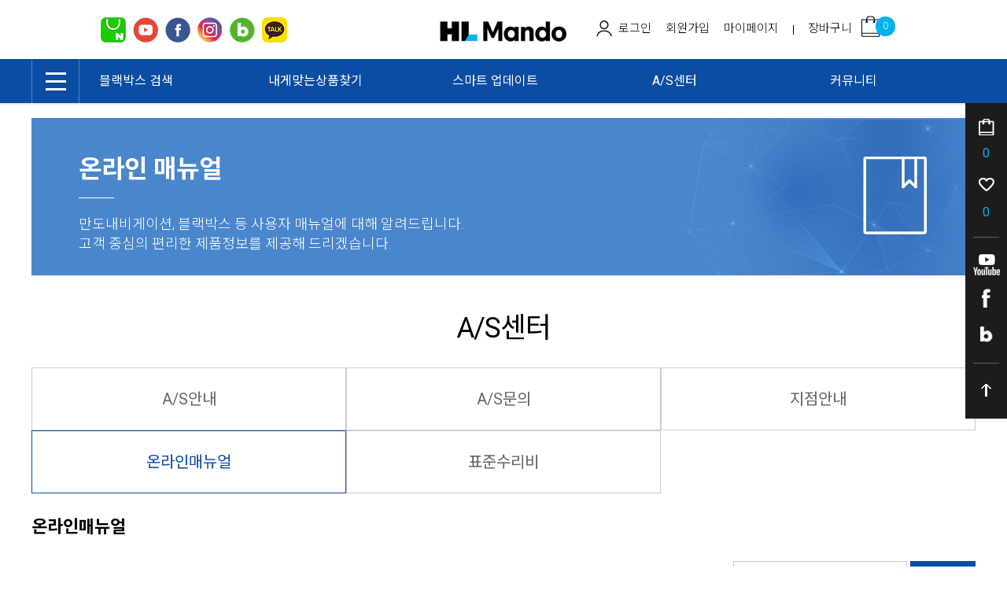

--- FILE ---
content_type: text/html; charset=UTF-8
request_url: http://mandoplaza.com/board/?id=online_manual
body_size: 71258
content:
<!doctype html>
<html xmlns="http://www.w3.org/1999/xhtml" lang="ko" xml:lang="ko"  xmlns:fb="http://ogp.me/ns/fb#"  xmlns:og="http://ogp.me/ns#">
<head prefix="og: http://ogp.me/ns# fb: http://ogp.me/ns/fb# website: http://ogp.me/ns/fb/website#">
<meta charset="utf-8">



<meta name="viewport" content="width=device-width, initial-scale=1.0, minimum-scale=1.0, maximum-scale=1.0">

<meta http-equiv="X-UA-Compatible" content="IE=edge" />
<meta http-equiv="Content-Script-Type" content="text/javascript" />
<meta http-equiv="Content-Style-Type" content="text/css" />
<title></title>

	<!-- SEO 설정이 있을경우 -->
	<meta name="Robots" content="noindex,nofollow" />
<meta name="title" content="" />
<meta name="author" content="" />
<meta name="description" content="" />
<meta name="keywords" content="" />

<meta property="og:url" content="http://mandoplaza.com/board/?id=online_manual" />
<meta property="og:site_name" content="만도" />
<meta property="og:title" content="" />
	<meta property="og:description" content="" />

	<meta property="fb:app_id" content="" />
		<meta property="og:type" content="website" />


<!-- CSS -->
<link rel="stylesheet" type="text/css" href="/data/font/font.css" />

<!-- 구글 웹폰트 -->
<link href="https://fonts.googleapis.com/css?family=Noto+Sans+KR:100,300,400,500,700&amp;subset=korean" rel="stylesheet">
<link href="https://fonts.googleapis.com/css?family=Roboto:100,300,400,500,700" rel="stylesheet">

<link rel="stylesheet" type="text/css" href="/data/skin/responsive_ver1_default_gl/css/jqueryui/black-tie/jquery-ui-1.8.16.custom.css" />
<link rel="stylesheet" type="text/css" href="/app/javascript/plugin/slick/slick.css"><!-- 반응형 슬라이드 -->
<link rel="stylesheet" type="text/css" href="/data/design/goods_info_style.css"><!-- 상품정보 CSS -->
<!-- <link rel="stylesheet" type="text/css" href="/data/design/goods_info_user.css"><!-- 상품정보 CSS : 자동 업데이트 안되는 CSS -->
<link rel="stylesheet" type="text/css" href="/data/skin/responsive_ver1_default_gl/css/lib.css" />
<link rel="stylesheet" type="text/css" href="/data/skin/responsive_ver1_default_gl/css/common.css" />
<link rel="stylesheet" type="text/css" href="/data/skin/responsive_ver1_default_gl/css/board.css" />
<link rel="stylesheet" type="text/css" href="/data/skin/responsive_ver1_default_gl/css/buttons.css" />
<link rel="stylesheet" type="text/css" href="/data/skin/responsive_ver1_default_gl/css/mobile_pagination.css" />
<!-- link rel="stylesheet" type="text/css" href="/data/skin/responsive_ver1_default_gl/css/quick_design.css" / -->
<link rel="stylesheet" type="text/css" href="/data/skin/responsive_ver1_default_gl/css/swiper.css" />
<link rel="stylesheet" type="text/css" href="/data/skin/responsive_ver1_default_gl/css/user.css" />
<link rel="stylesheet" type="text/css" href="/data/skin/responsive_ver1_default_gl/css/user_sub.css" />
<link rel="stylesheet" type="text/css" href="/data/skin/responsive_ver1_default_gl/css/user_table.css" />
<link rel="stylesheet" type="text/css" href="/data/skin/responsive_ver1_default_gl/css/jquery.bxslider.css" />
<link rel="stylesheet" type="text/css" href="/data/skin/responsive_ver1_default_gl/css/nice-select.css" />
<!-- <link rel="stylesheet" type="text/css" href="/data/skin/responsive_ver1_default_gl/css/flexslider.css" /> -->
<!-- 파비콘 -->
<link rel="shortcut icon" href="http://mandoplaza.com//data/icon/favicon/favicon1662345704.ico" />
<link rel="stylesheet" href="/app/javascript/plugin/touchSlider/swiper.css" />
<!-- /CSS -->

<!-- 자바스크립트 -->
<script src="/app/javascript/jquery/jquery.min.js"></script>
<script src="/app/javascript/jquery/jquery-ui.min.js"></script>
<script src="/app/javascript/plugin/jquery.poshytip.min.js"></script>
<script src="/app/javascript/plugin/jquery.activity-indicator-1.0.0.min.js"></script>
<script src="/app/javascript/plugin/jquery.cookie.js"></script>
<script src="/app/javascript/plugin/jquery.slides.min.js"></script>
<script src="/app/javascript/plugin/jquery.placeholder.js"></script>
<script src="/app/javascript/plugin/custom-select-box.js"></script>
<script src="/app/javascript/plugin/custom-mobile-pagination.js"></script>
<script src="/app/javascript/plugin/validate/jquery.validate.js"  charset="utf-8"></script>
<script src="/app/javascript/js/dev-tools.js"></script>
<script src="/app/javascript/js/design.js"></script>
<script src="/data/js/language/L10n_KR.js?dummy=20260119064539"></script>
<script src="/app/javascript/js/common.js"></script>
<script src="/app/javascript/js/common-mobile.js"></script>
<script src="/app/javascript/js/front-layout.js"></script>
<script src="/app/javascript/js/base64.js"></script>
<script src="/app/javascript/plugin/ezmark/js/jquery.ezmark.min.js"></script>
<script src="/app/javascript/plugin/slick/slick.min.js" charset="utf-8"></script><!-- slick slider( 반응형 ) -->
<script src="/data/skin/responsive_ver1_default_gl/common/script.js"></script>
<script src="/data/skin/responsive_ver1_default_gl/common/swiper.min.js"></script>
<script src="/data/skin/responsive_ver1_default_gl/common/jquery.touchSlider.js"></script>
<script src="/data/skin/responsive_ver1_default_gl/common/jquery.event.drag-1.5.min.js"></script>
<script src="/data/skin/responsive_ver1_default_gl/common/responsive.js"></script><!-- 반응형 관련 프론트 js -->
<script src="/data/skin/responsive_ver1_default_gl/common/jquery.matchHeight.js"></script><!-- 반응형 관련 프론트 js -->
<!-- <script src="/data/skin/responsive_ver1_default_gl/common/jquery.flexslider-min.js"></script> --><!-- 반응형 관련 프론트 js -->
<script src="/data/skin/responsive_ver1_default_gl/common/jquery.bxslider.min.js"></script><!-- 반응형 관련 프론트 js -->
<script src="/data/skin/responsive_ver1_default_gl/common/jquery.nice-select.min.js"></script><!-- 반응형 관련 프론트 js -->
<script src="/app/javascript/js/goods-display_mobile.js?dummy=20260119064539"></script>
<link rel="stylesheet" type="text/css" href="/app/javascript/plugin/jquery_swipe/jquery_swipe.css" />
<script src="/app/javascript/plugin/jquery_swipe/jquery.event.swipe.js"></script>
<script src="/app/javascript/plugin/touchSlider/swiper.js"></script>
<script type="text/javascript" src="/data/skin/responsive_ver1_default_gl/common/search_ver2.js"></script><!-- 반응형 관련 프론트 js : 검색, 자동검색어 최근본상품 -->
<script>
var gl_mobile_mode						= 3;
var gl_set_mode							= '';
var gl_language							= 'KR';
var gl_basic_currency					= "KRW";
var gl_skin_currency					= "KRW";
var gl_basic_currency_symbol			= "원";
var gl_basic_currency_symbol_position	= "after";
var gl_operation_type					= "light";

var REQURL = '/board/?id=online_manual';
var WINDOWWIDTH = window.innerWidth;


$(function(){

});
</script>

<script>
 var is_user = false;
 var plus_app_id = '';
 var fammercemode = '';
 var mbpage = false;

 var orderpage = false;

  window.fbAsyncInit = function() {
    FB.init({
      appId      : '', //App ID
      status     : true, // check login status
      cookie     : true, // enable cookies to allow the server to access the session
      xfbml      : true,  // parse XFBML,
      oauth      : true,
      version    : 'v3.2'
    });


		// like 이벤트가 발생할때 호출된다.
		FB.Event.subscribe('edge.create', function(response) {
			$.ajax({'url' : '../sns_process/facebooklikeck', 'type' : 'post', 'data' : {'mode':'like', 'product_url':response}});
		});

		// unlike 이벤트가 발생할때 호출된다.
		FB.Event.subscribe('edge.remove', function(response) {
			$.ajax({'url' : '../sns_process/facebooklikeck', 'type' : 'post', 'data' : {'mode':'unlike', 'product_url':response}});
		});

	// logout 이벤트가 발생할때 호출된다.
	FB.Event.subscribe('auth.logout', function(response) {

	});
  };
	$(document).ready(function() {
		//기본 login
		$(".fb-login-button").click(function(){
				FB.login(handelStatusChange,{scope:'email,public_profile,'});
		});

		//기업회원 login
		$(".fb-login-button-business").click(function(){
				FB.login(handelStatusChangebiz,{scope:'email,public_profile,'});
		});

		//회원통합 로그인(이메일동일)
		$(".fb-login-button-connect").click(function(){
				FB.login(handelStatusChangeconnect,{scope:'email,public_profile,'});
		});

		//새로가입(이메일동일함)
		$(".fb-login-button-noconnect").click(function(){
				FB.login(handelStatusChangenoconnect,{scope:'email,public_profile,'});
		});

	});
</script>
<script>(function(d, s, id) {
var js, fjs = d.getElementsByTagName(s)[0];
if (d.getElementById(id)) return;
js = d.createElement(s); js.id = id;
js.src = "//connect.facebook.net/ko_KR/sdk.js";//#xfbml=1&appId=
fjs.parentNode.insertBefore(js, fjs);
}(document, 'script', 'facebook-jssdk'));</script>
 <script type="text/javascript">
  var fbId = "";
  var fbAccessToken = "";
  var isLogin = false;
  var isFirst = true;
  var fbUid = "";
  var fbName = "";
	function handelStatusChange(response) {
		if (response && response.status == 'connected') {
		// 로그인
		isLogin = true;
		initializeFbTokenValues();
		initializeFbUserValues();
		fbId = response.authResponse.userID;
		fbAccessToken = response.authResponse.accessToken;
		FB.api('/me', function(response) {
			 fbUid = response.email;
			 fbName = response.name;
			 if (fbName != "") {
				loadingStart("body",{segments: 12, width: 15.5, space: 6, length: 13, color: '#000000', speed: 1.5});
					$.ajax({
					'url' : '../sns_process/facebookloginck',
					'type' : 'post',
					'dataType': 'json',
					'success': function(res) {
						if(res.result == 'emailck'){//이메일이 등록된 경우
							//회원 통합하기  <span class='desc'>로그인해 주세요.</span>
							openDialog(getAlert('mb237'), "member_facebook_connect", {"width":"470","height":"250"});
						}else if(res.result == true){
							loadingStop("body",true);
							openDialogAlert(res.msg,'400','180',function(){
								document.location.reload();
							});
						}else{
							loadingStop("body",true);
							openDialogAlert(res.msg,'400','140',function(){});
						}
					}
					});
			}
		});
	   } else if (response.status == 'not_authorized' || response.status == 'unknown') {
		   //연결을 취소하셨습니다.
			openDialogAlert(getAlert('mb238'),'400','160',function(){});
			// 로그아웃된 경우
			isLogin = false;
			if (fbId != "")  initializeFbTokenValues();
			if (fbUid != "") initializeFbUserValues();
		}
	}

	function handelStatusChangebiz(response) {
		if (response && response.status == 'connected') {
		// 로그인
		isLogin = true;
		initializeFbTokenValues();
		initializeFbUserValues();
		fbId = response.authResponse.userID;
		fbAccessToken = response.authResponse.accessToken;
		FB.api('/me', function(response) {
			 fbUid = response.email;
			 fbName = response.name;
			 if (fbName != "") {
				loadingStart("body",{segments: 12, width: 15.5, space: 6, length: 13, color: '#000000', speed: 1.5});
					$.ajax({
					'url' : '../sns_process/facebookloginck',
					'data' : {'mtype':'biz'},
					'type' : 'post',
					'dataType': 'json',
					'success': function(res) {
						if(res.result == 'emailck'){//이메일이 등된 경우
							//회원 통합하기  <span class='desc'>로그인해 주세요.</span>
							openDialog(getAlert('mb237'), "member_facebook_connect", {"width":"470","height":"250"});
						}else if(res.result == true){
							loadingStop("body",true);
							openDialogAlert(res.msg,'400','180',function(){
								document.location.reload();
							});
						}else{
							loadingStop("body",true);
							openDialogAlert(res.msg,'400','140',function(){});
						}
					}
					});
			}
		});
	   } else if (response.status == 'not_authorized' || response.status == 'unknown') {
		   //연결을 취소하셨습니다.
			openDialogAlert(getAlert('mb238'),'400','160',function(){});
			// 로그아웃된 경우
			isLogin = false;
			if (fbId != "")  initializeFbTokenValues();
			if (fbUid != "") initializeFbUserValues();
		}
	}

	//회원통합을 위한 로그인
	function handelStatusChangeconnect(response) {
		if (response && response.status == 'connected') {
		// 로그인
		isLogin = true;
		initializeFbTokenValues();
		initializeFbUserValues();
		fbId = response.authResponse.userID;
		fbAccessToken = response.authResponse.accessToken;
		FB.api('/me', function(response) {
			 fbUid = response.email;
			 fbName = response.name;
			 if (fbName != "") {
				loadingStart("body",{segments: 12, width: 15.5, space: 6, length: 13, color: '#000000', speed: 1.5});
					var userid = $("#facebook_userid").val();
					var password = $("#facebook_password").val();
					$.ajax({
					'url' : '../sns_process/facebookloginck',
					'data' : {'facebooktype':'mbconnect','userid':userid, 'password':password},
					'type' : 'post',
					'dataType': 'json',
					'success': function(res) {
						if(res.result == true){
							loadingStop("body",true);
							openDialogAlert(res.msg,'400','180',function(){
								document.location.reload();
							});
						}else{
							loadingStop("body",true);
							openDialogAlert(res.msg,'400','140',function(){});
						}
					}
					});
			}
		});
	   } else if (response.status == 'not_authorized' || response.status == 'unknown') {
		   //연결을 취소하셨습니다.
			openDialogAlert(getAlert('mb238'),'400','160',function(){});
			// 로그아웃된 경우
			isLogin = false;
			if (fbId != "")  initializeFbTokenValues();
			if (fbUid != "") initializeFbUserValues();
		}
	}

	//회원통합하지 않고 가입하기
	function handelStatusChangenoconnect(response) {
		if (response && response.status == 'connected') {
		// 로그인
		isLogin = true;
		initializeFbTokenValues();
		initializeFbUserValues();
		fbId = response.authResponse.userID;
		fbAccessToken = response.authResponse.accessToken;
		FB.api('/me', function(response) {
			 fbUid = response.email;
			 fbName = response.name;
			 if (fbName != "") {
				loadingStart("body",{segments: 12, width: 15.5, space: 6, length: 13, color: '#000000', speed: 1.5});
					$.ajax({
					'url' : '../sns_process/facebookloginck',
					'data' : {'facebooktype':'noconnect'},
					'type' : 'post',
					'dataType': 'json',
					'success': function(res) {
						if(res.result == true){
							loadingStop("body",true);
							openDialogAlert(res.msg,'400','180',function(){
								document.location.reload();
							});
						}else{
							loadingStop("body",true);
							openDialogAlert(res.msg,'400','140',function(){});
						}
					}
					});
			}
		});
	   } else if (response.status == 'not_authorized' || response.status == 'unknown') {
		   //연결을 취소하셨습니다.
			openDialogAlert(getAlert('mb238'),'400','160',function(){});
			// 로그아웃된 경우
			isLogin = false;
			if (fbId != "")  initializeFbTokenValues();
			if (fbUid != "") initializeFbUserValues();
		}
	}

	function initializeFbTokenValues() {
		fbId = "";
		fbAccessToken = "";
	}
	function initializeFbUserValues() {
		fbUid = "";
		fbName = "";
	}
	function logout(){
		// 로그아웃된 경우
		FB.logout();
		isLogin = false;
		if (fbId != "")  initializeFbTokenValues();
		if (fbUid != "") initializeFbUserValues();
	}
 </script>

<style type="text/css">

/* 레이아웃설정 폰트 적용 */
#layout_body body,
#layout_body table,
#layout_body div,
#layout_body input,
#layout_body textarea,
#layout_body select,
#layout_body span
{
}

/* 레이아웃설정 스크롤바색상 적용 */
</style>


<!-- /자바스크립트 -->
<script type='text/javascript' src='/app/javascript/plugin/jquery.bxslider.js'></script></head>

<body>

<!--facebook area-->
<div id="fb-root"></div>
<!--facebook area end-->


<!--[ 디자인모드 호출 스크립트]-->

<!--[ 모바일쇼핑몰 디자인모드시 화면 구성 ]-->

<style>
#layout_body {
background-color:#ffffff;}
#layer_pay {position:absolute;top:0px;width:100%;height:100%;background-color:#ffffff;text-align:center;z-index:999999;}
#payprocessing {text-align:center;position:absolute;width:100%;top:150px;z-index:99999999px;}
</style>

<div id="wrap">

	<div id="layout_side" class="layout_side"></div>
	<a href="javascript:;" id="side_close" class="side_close">어사이드 닫기</a>
	<div id="layout_wrap"  class="layout_wrap" >
<!-- 상단영역 : 시작 -->
<meta name="naver-site-verification" content="ac3a75dc0886650829cf1e97693baf39812907d9" />

<div id="layout_header" class="layout_header">


	<div class="logo_wrap">
		<div class="resp_wrap">
			<!-- logo -->
			<h1 class="logo_area">
				<a href='/main/index' target='_self'><img src="/data/skin/responsive_ver1_default_gl/images/design/resp_logo_sample.png" title="" alt=""></a>
			</h1>
			<div class="left_sns_shr">
                <a href="https://brand.naver.com/autovy" target="_blank"><img src="/data/skin/responsive_ver1_default_gl/images/common/sns_icn_nav.png" alt="" /></a>
				<a href="https://﻿www.youtube.com/c/HL만도플라자" target="_blank"><img src="/data/skin/responsive_ver1_default_gl/images/common/sns_icn_you.png" alt="" /></a>
				<a href="https://www.facebook.com/hlmandoplaza" target="_blank"><img src="/data/skin/responsive_ver1_default_gl/images/common/sns_shr_ico2.png" alt="" /></a>
                <a href="https://www.instagram.com/hlmandoplaza" target="_blank"><img src="/data/board/stesta/076c22a7679141346852332fdc9875581602465.png" alt="" /></a>
				<a href="https://post.naver.com/mandoplaza2021" target="_blank"><img src="/data/skin/responsive_ver1_default_gl/images/common/sns_icn_blog.png" alt="" /></a>
				<a href="http://pf.kakao.com/_hbqhC"  target="_blank"><img src="/data/skin/responsive_ver1_default_gl/images/pc_kakao_qrmove3.png" title="카톡에서 Mando 블랙박스 채널 추가하세요" alt="카톡에서 Mando 블랙박스 채널 추가하세요" /></a>
				
			</div>
			
			<!-- 햄버거 버튼 -->
			
			
			<div class="logins_mb" >
					<a href="/member/login" designElement="text" textIndex="2"  textTemplatePath="cmVzcG9uc2l2ZV92ZXIxX2RlZmF1bHRfZ2wvbGF5b3V0X2hlYWRlci9zdGFuZGFyZC5odG1s"   class="login">LOGIN</a>
			</div>
			<!-- +++++++++++++++++++++++++ 검색 리뉴얼 +++++++++++++++++++++++++++++ -->
			<div id="searchModule" class="resp_top_search">
				<a href="javascript:void(0)" id="btnSearchV2" class="btn_search_open">검색</a>
				<div id="searchVer2" class="search_ver2">
					<div class="search_new">
						<!-- ------- 검색 입력 ------- -->
						<form name="topSearchForm" id="topSearchForm" action="/goods/search">
						<div class="input_area">
							<div class="cont">
								<label class="search_box"><input type="text" name="search_text" id="searchVer2InputBox" class="search_ver2_input_box" placeholder="Search" autocomplete="off" /></label>
								<button type="submit" class="search"></button>
								<button type="button" class="close searchModuleClose"></button>
							</div>
						</div>
						</form>
						<!-- ------- 페이지별 기본 검색 ------- -->
						<!-- ------- //검색 입력 ------- -->
						<div class="contetns_area" style="display:none;">
						<!-- ------- 최근 검색어, 최근본 상품 ------- -->
							<div id="recentArea" class="recent_area">
								<ul class="tab_btns">
									<li class="on"><a href="#recent-searched-list">최근 검색어</a></li>
									<li><a href="#recent-item-list">최근본 상품</a></li>
								</ul>
								<!-- 최근 검색어 -->
								<div id="recent-searched-list" class="tab_contents">
									<ul id="recentSearchedList" class="searching_list">
										<li class="recent_search_item popular_search_item">
											<a class="searched_item" href="javascript:void(0)">블랙박스pc뷰어</a>
										</li>
										<li class="recent_search_item popular_search_item">
											<a class="searched_item" href="javascript:void(0)">뷰어</a>
										</li>
										<li class="recent_search_item popular_search_item">
											<a class="searched_item" href="javascript:void(0)">FX700</a>
										</li>
										<li class="recent_search_item popular_search_item">
											<a class="searched_item" href="javascript:void(0)">FX1000</a>
										</li>
										<li class="recent_search_item popular_search_item">
											<a class="searched_item" href="javascript:void(0)">GPS</a>
										</li>
										<li class="no_data">최근검색어가 없습니다.</li>
									</ul>
									<div id="recentSearchedGuide" class="no_data" style="display:none;">최근 검색어 저장 기능이 꺼져있습니다.</div>
									<ul class="tab_foot_menu">
										<li class="menu_item">
											<a href="javascript:void(0)" data-value="all" onclick="searchRecentRemove(this)">전체삭제</a>
											<a class="btnRecentAuto off" href="javascript:void(0)">자동저장 끄기</a>
											<a class="btnRecentAuto on" href="javascript:void(0)" style="display:none;">자동저장 <span class="importcolor">켜기</span></a>
										</li>
										<li class="search_close searchModuleClose"><a href="javascript:void(0)">닫기</a></li>
									</ul>
								</div>
								<!-- //최근 검색어 -->
								<!-- 최근본 상품 -->
								<div id="recent-item-list" class="tab_contents" style="display:none;">
									<ul class="recent_item_list">
										<li class="no_data" style="display:none;">최근본 상품이 없습니다.</li>
									</ul>
									<ul class="tab_foot_menu">
										<li class="swiper_guide">
											<span class="to_left">&lt;</span>
											<span class="to_right">&gt;</span>
										</li>
										<li class="search_close searchModuleClose"><a href="javascript:void(0)">닫기</a></li>
									</ul>
								</div>
								<!-- //최근본 상품 -->
							</div>
						<!-- ------- //최근 검색어, 최근본 상품 ------- -->

						<!-- ------- 검색어 자동완성 ------- -->
							<div id="autoCompleteArea" class="autocomplete_area" style="display:none;">

								<!-- 검색어 자동완성 - 검색어 -->
								<div class="autocomplete_searching">
									<ul id="autoCompleteList" class="searching_list">
									</ul>

									<div id="autoCompleteGuide" class="no_data" style="display:none;">자동완성 기능이 꺼져있습니다</div>

									<ul class="tab_foot_menu">
										<li class="menu_item">
											<a class="btnAutoComplete off" href="javascript:void(0)">자동완성 끄기</a>
											<a class="btnAutoComplete on" href="javascript:void(0)" style="display:none;">자동완성 <span class="importcolor">켜기</span></a>
										</li>
										<li class="search_close searchModuleClose"><a href="javascript:void(0)">닫기</a></li>
									</ul>
								</div>
								<!-- //검색어 자동완성 - 검색어 -->

								<!-- 검색어 자동완성 - 배너( 추천상품 ) -->
								<!-- //검색어 자동완성 - 배너( 추천상품 ) -->
							</div>
						<!-- ------- //검색어 자동완성 ------- -->
						</div>
					</div>
				</div>
			</div>

			<!-- +++++++++++++++++++++++++ //검색 리뉴얼 +++++++++++++++++++++++++++++ -->

			<!-- 장바구니 -->
			<a href="/order/cart" class="resp_top_cart"><span class="cart_cnt2">0</span></a>

			<!-- 슬라이드 배너 영역 (light_style_1_2) :: START -->
			<!--
			<script type="text/javascript">
			$(function() {
				$('.light_style_1_2').slick({
					autoplay: true,
					vertical: true,
					speed: 400,
					autoplaySpeed: 6000,
				});
			});
			</script>-->
			<!-- 슬라이드 배너 영역 (light_style_1_2) :: END -->
		</div>
	</div>
	<!-- //로고 영역 -->
	<div class="util_wrap">
		<div class="resp_wrap">
			<!-- language -->
			<div class="language hide">
				<a class="select_list" id="select_main" href="http://mandoplaza.com">
					<span class='language_country_img language_country_img_KR'></span>
					Korea
					<span class="sel_arrow"></span>
				</a>
				<ul class="optionSub" style="position:relative;display:none;">
				</ul>
			</div>

			<!-- bookmark -->
			<ul class="util_wrap_menu2">
				<li class="login"><a href="/member/login" designElement="text" textIndex="6"  textTemplatePath="cmVzcG9uc2l2ZV92ZXIxX2RlZmF1bHRfZ2wvbGF5b3V0X2hlYWRlci9zdGFuZGFyZC5odG1s" >로그인</a></li>
				<li>
					<a href="/member/agreement" designElement="text" textIndex="7"  textTemplatePath="cmVzcG9uc2l2ZV92ZXIxX2RlZmF1bHRfZ2wvbGF5b3V0X2hlYWRlci9zdGFuZGFyZC5odG1s" >회원가입</a>
				</li>
				<li class="myp"><a href="/mypage" designElement="text" textIndex="8"  textTemplatePath="cmVzcG9uc2l2ZV92ZXIxX2RlZmF1bHRfZ2wvbGF5b3V0X2hlYWRlci9zdGFuZGFyZC5odG1s" >마이페이지</a></li>
				<li class="respCartArea"><a href="/order/cart"><span designElement="text" textIndex="9"  textTemplatePath="cmVzcG9uc2l2ZV92ZXIxX2RlZmF1bHRfZ2wvbGF5b3V0X2hlYWRlci9zdGFuZGFyZC5odG1s" >장바구니<em><span class="cart_cnt1">0</span></em></span></a></li>
			</ul>
	
		</div>
	</div>





	<!-- 카테고리 메뉴 -->
	<div id="cateSwiper" class="nav_wrap">
		<div class="resp_wrap">
			<div class="nav_category_area">
				<div class="designCategoryNavigation">
					<ul class="respCategoryList">
						<li class="nav_category_all">
							<a class="hand categoryAllBtn" designElement="text" textIndex="10"  textTemplatePath="cmVzcG9uc2l2ZV92ZXIxX2RlZmF1bHRfZ2wvbGF5b3V0X2hlYWRlci9zdGFuZGFyZC5odG1s"  title="전체 카테고리"><em>ALL</em></a>
						</li>
					</ul>
					<div class="pc_navlist">
						<ul>
							<li><a href="/goods/catalog?code=0001">블랙박스 검색</a></li>
                            <!--<li><a href="/goods/catalog?code=0001">제품안내</a></li>-->
							<li><a href="/goods/find_myproduct">내게맞는상품찾기</a></li>
							<li><a href="/board/?id=softupdate">스마트 업데이트</a></li>
							<li><a href="/service/as_guide">A/S센터</a></li>
							<li><a href="/board/?id=notice">커뮤니티</a></li>
						</ul>
					</div>
					<div class="mobile_navlist swiper-container-00" >
						<div class="mobile_navlist_nav swiper-wrapper">
							<div class="swiper-slide"><a href="/goods/catalog?code=0001">블랙박스 검색</a></div>
							<div class="swiper-slide"><a href="/goods/find_myproduct">내게맞는상품찾기</a></div>
							<div class="swiper-slide"><a href="/board/?id=softupdate">스마트 업데이트</a></div>
							<div class="swiper-slide"><a href="/service/as_guide">A/S센터</a></div>
							<div class="swiper-slide"><a href="/board/?id=notice">커뮤니티</a></div>
						</div>
					</div>
<!-- 						<script type="text/javascript">
							$(function() {
								
								$('.mobile_navlist_nav').slick({
										infinite: false,
										slidesToShow: 5,
										slidesToScroll: 5,
										nav:false,
										responsive: [
											{
											  breakpoint: 1024,
											  settings: {
						slidesToShow: 3,
						slidesToScroll: 3
											  
											  }
											},
											{
											  breakpoint: 600,
											  settings: {
						slidesToShow: 3,
						slidesToScroll: 3
											  }
											},
											{
											  breakpoint: 480,
											  settings: {
						slidesToShow: 3,
						slidesToScroll: 3
											  }
											}
										  
										  ]
								});
										
							});
							</script> -->

<script>
var swiper = new Swiper('.swiper-container-00', {
  // Default parameters
  slidesPerView: 5,
  spaceBetween: 30,
  // Responsive breakpoints
  breakpoints: {
    // when window width is <= 320px
    320: {
      slidesPerView: 2,
      spaceBetween: 10
    },
    // when window width is <= 480px
    480: {
      slidesPerView: 3,
      spaceBetween: 10
    },
    // when window width is <= 640px
    640: {
      slidesPerView: 3,
      spaceBetween: 10
    }
  }
})
</script>
				</div>
			</div>
		</div>
	</div>

	<!-- 카테고리 전체 네비게이션 팝업 START -->
	<div id="categoryAll_wrap" class="categoryAll_wrap" style="display:none;">
		<div class="categoryAllContainer"></div>
	</div>
	<!-- 카테고리 전체 네비게이션 팝업 END -->

	<!-- 브랜드 전체 네비게이션 팝업 START -->
	<div id="brandAll_wrap" class="brandAll_wrap" style="display:none;">
		<div class="brandAllContainer"></div>
	</div>
	<!-- 브랜드 전체 네비게이션 팝업 END -->

	<!-- 지역 전체 네비게이션 팝업 START -->
	<div id="locationAll_wrap" class="locationAll_wrap" style="display:none;">
		<div class="locationAllContainer"></div>
	</div>
	<!-- 지역 전체 네비게이션 팝업 END -->

</div>
<!-- 상단영역 : 끝 -->
<script type="text/javascript" src="/data/skin/responsive_ver1_default_gl/common/search_ver2_ready.js"></script><!-- 반응형 관련 프론트 js : 검색, 자동검색어 최근본상품 -->
<script type="text/javascript">
var resp_loc_top;
function flyingTitleBar() {
	//var resp_loc_top = $("#layout_header .logo_wrap").offset().top;
	var obj = $("#layout_header .logo_wrap");
	var obj_H = $("#layout_header .logo_wrap").outerHeight();
	$(document).scroll(function(){
		//alert( resp_loc_top );
		if ( ( $('.designPopupBand').is(':hidden') || $('.designPopupBand').length < 1 )  && window.innerWidth < 480 ) {
			if ( $("#layout_header .util_wrap").is(':hidden') ) {
				resp_loc_top = 0;
			} else {
				resp_loc_top = $("#layout_header .util_wrap").outerHeight(); // 띠배너 클로즈시 보정
			}
		}
		if(resp_loc_top < $(document).scrollTop() && window.innerWidth < 480 ){
				obj.addClass("flying");
				if ( !$('#gonBox').length ) {
					$('#layout_header .logo_wrap').before('<div id="gonBox"></div>');
					$('#gonBox').css( 'height', obj_H + 'px' );
				}
		} else {
			obj.removeClass('flying');
			if ( $('#gonBox').length ) {
				$('#gonBox').remove();
			}
		}
	});
}

$(function(){
	// 텍스트 수정기능을 통해 소스에 박혀있는 카테고리 삭제시 --> 항목 삭제
	$('#cateSwiper .custom_nav_link').each(function(e) {
		if ( $(this).find('a').text() == '' ) {
			$(this).remove();
		}
	});

	/* 카테고리 활성화 */
	var url2, cateIndex;
	$('#layout_header .designCategoryNavigation .respCategoryList>li').each(function() {
		url2 = $(this).find('a').attr('href');
		if ( REQURL == url2 ) {
			cateIndex = $(this).index();
		} else if ( REQURL != url2 && REQURL.substr( 0, REQURL.length-4 ) == url2 ) {
			// 1depth 카테고리 일치하는 요소가 없는 경우 2뎁스에서 검색
			cateIndex = $(this).index();
		}
	});
	$('#layout_header .designCategoryNavigation .respCategoryList>li').eq(cateIndex).addClass('on');
	/* //카테고리 활성화 */

	/* 카테고리 swiper 동작( 1024 미만인 경우 동작, 1024 이상인 경우 : 마우스 오버시 서브메뉴 노출 ) */
	/*
	var slideshowSwiper = undefined;
	if ( window.innerWidth < 1280 ) {
		$('#cateSwiper .designCategoryNavigation ul.respCategoryList>li').addClass('swiper-slide');
		slideshowSwiper = new Swiper('#cateSwiper .designCategoryNavigation', {
			wrapperClass: 'respCategoryList',
			slidesPerView: 'auto'
		});
		slideshowSwiper.slideTo( (cateIndex-1), 800, false );
	} else {
		$('#cateSwiper .designCategoryNavigation ul.respCategoryList>li').removeClass('swiper-slide');
		$('#layout_header .respCategoryList .categoryDepth1').hover(
			function() { $(this).find('.categorySub').show(); },
			function() { $(this).find('.categorySub').hide(); }
		);
	}*/
	/*
	$( window ).resize(function() {
		if ( window.innerWidth != WINDOWWIDTH ) {
			if ( window.innerWidth < 1280 && slideshowSwiper == undefined ) {
				$('#cateSwiper .designCategoryNavigation ul.respCategoryList>li').addClass('swiper-slide');
				$('#layout_header .respCategoryList .categoryDepth1').off('hover');
				slideshowSwiper = new Swiper('#cateSwiper .designCategoryNavigation', {
					wrapperClass: 'respCategoryList',
					slidesPerView: 'auto'
				});
				slideshowSwiper.slideTo( (cateIndex-1), 800, false );
			} else if ( window.innerWidth > 1279 && slideshowSwiper != undefined ) {
				slideshowSwiper.slideTo( 0, 800, false );
				$('#cateSwiper .designCategoryNavigation ul.respCategoryList>li').removeClass('swiper-slide');
				slideshowSwiper.destroy();
				slideshowSwiper = undefined;
				$('#layout_header .respCategoryList .categoryDepth1').hover(
					function() { $(this).find('.categorySub').show(); },
					function() { $(this).find('.categorySub').hide(); }
				);
			}
		}
	});*/
	/* //카테고리 swiper 동작( 1024 미만인 경우 동작, 1024 이상인 경우 : 마우스 오버시 서브메뉴 노출 ) */

	//================= 카테고리 전체 네비게이션 START ====================
	$('.categoryAllBtn').click(function() {
		$('#categoryAll_wrap .categoryAllContainer').load('/common/category_all_navigation', function() {
			$('#categoryAll_wrap').show();
			$('body').css( 'overflow', 'hidden' );
			//20190601 추가 작업
			$('#searchVer2').addClass('copen');
			$('#searchModule').addClass('copen');
		});
	});
	$('#categoryAll_wrap').on('click', '.categoryAllClose', function() {
		$('#categoryAll_wrap').hide();
		$('body').css( 'overflow', 'auto' );
		//20190601 추가 작업	
		$('#searchVer2').removeClass('copen');
		$('#searchModule').removeClass('copen');

	});
	//================= 카테고리 전체 네비게이션 END  ====================

	//================= 브랜드 전체 네비게이션 START ====================
	$('.brandAllBtn').click(function() {
		$('#brandAll_wrap .brandAllContainer').load('/common/brand_all_navigation', function() {
			$('#brandAll_wrap').show();
			$('body').css( 'overflow', 'hidden' );
		});
	});
	$('#brandAll_wrap').on('click', '.brandAllClose', function() {
		$('#brandAll_wrap').hide();
		$('body').css( 'overflow', 'auto' );
	});
	//================= 브랜드 전체 네비게이션 END  ====================

	//================= 지역 전체 네비게이션 START ====================
	$('.locationAllBtn').click(function() {
		$('#locationAll_wrap .locationAllContainer').load('/common/location_all_navigation', function() {
			$('#locationAll_wrap').show();
			$('body').css( 'overflow', 'hidden' );
		});
	});
	$('#locationAll_wrap').on('click', '.locationAllClose', function() {
		$('#locationAll_wrap').hide();
		$('body').css( 'overflow', 'auto' );
	});
	//================= 지역 전체 네비게이션 END  ====================

	// GNB 검색 관련
	$('#respTopSearch .search_open_btn').click(function() {
		$('#respTopSearch .search_form').addClass('animating');
		$('#respTopSearch .search_text').focus();
	});
	$('#respTopSearch .search_close_btn').click(function() {
		$('#respTopSearch .search_form').removeClass('animating');
	});

	// 타이틀바 띄우기
	flyingTitleBar();
	$( window ).on('resize', function() {
		if ( window.innerWidth != WINDOWWIDTH ) {
			flyingTitleBar();
		}
	});

	/* 카테고리 네비게이션 서브레이어 포지션 변화 */
	var category1DepthNum = $('.respCategoryList .categoryDepth1').length;
	var rightCategoryStandard = Math.floor( category1DepthNum / 2 );
	$('.respCategoryList .categoryDepth1').each(function(e) {
		if ( e > rightCategoryStandard ) {
			$('.respCategoryList .categoryDepth1').eq(e).addClass('right_area');
		}
	});
	/* 카테고리 네비게이션 서브레이어 포지션 변화 */

	$('.designPopupBand .designPopupClose').on('click', function() {
		// 띠배너 닫기 클릭시
	});
});

$(function(){
	$(".c_select").niceSelect();
});
</script>

		<div id="layout_body" class="layout_body">
<!-- 본문내용 시작 -->
	<!-- <link type="text/css" rel="stylesheet" charset="utf-8" href="/data/skin/responsive_ver1_default_gl/board/online_manual/default01/board.css" /> -->
	<script type="text/javascript">
//<![CDATA[
var board_id = 'online_manual';
var boardlistsurl = '../board/?id=online_manual';
var boardwriteurl = '../board/write?id=online_manual';
var boardviewurl = '/board/view?id=online_manual&seq=';
var boardmodifyurl = '../board/write?id=online_manual&seq=';
var boardreplyurl = '../board/write?id=online_manual&reply=y&seq=';
var boardrpermurl = '../board/permcheck?id=online_manual&returnurl=';
var gl_isuser = false;
var return_url = '%2Fboard%2F%3Fid%3Donline_manual';

var comment = '';
var commentlay = 'N';
var isperm_write = '';
//]]>
</script>
<script type="text/javascript" src="/app/javascript/js/board.js?v=7"  charset="utf-8"></script>
<script type="text/javascript" src="/app/javascript/js/board_mobile.js?v=1"  charset="utf-8"></script>
<script type="text/javascript" src="/app/javascript/js/board_comment_mobile.js?v=2"  charset="utf-8"></script>
<script type="text/javascript" src="/app/javascript/jquery/jquery.form.js" ></script>
<script type="text/javascript" src="/app/javascript/plugin/validate/jquery.validate.js"  charset="utf-8"></script>

<div id="boardlayout" >
	<div class="subpage_wrap">
		<!-- +++++ cscenter LNB ++++ -->
		<div  id="subpageLNB" class="subpage_lnb">

		</div>

		<!-- +++++ cscenter contents ++++ -->
		<div class="subpage_container">
			<!-- 전체 메뉴 -->
			<a id="subAllButton" class="btn_sub_all" href="javascript:void(0)"><span designElement="text" textIndex="1"  textTemplatePath="cmVzcG9uc2l2ZV92ZXIxX2RlZmF1bHRfZ2wvYm9hcmQvaW5kZXguaHRtbA==" >MENU</span></a>

			<!-- 타이틀 -->
  
			

			<div id="bbslist">
<div class="bd_wrap1">
	<div class="top_cont_info_bx as_manual_top">
		<i class="deco_img1"><img src="/data/skin/responsive_ver1_default_gl/images/common/stop_icon_manual.png" alt="" /></i>
		<dl>
			<dt>온라인 매뉴얼</dt>
			<dd>
			만도내비게이션, 블랙박스 등 사용자 매뉴얼에 대해 알려드립니다.
			<span class="enter">
			고객 중심의 편리한 제품정보를 제공해 드리겠습니다.</span>
			</dd>
		</dl>		
	</div>
	<p class="topmenu_tit">A/S센터</p>
	<ul class="topmenu_list1">
		<li ><a href="/service/as_guide"  >A/S안내</a></li>
		<li><a href="/mypage/myqna_catalog">A/S문의</a></li>
		<li><a href="/service/shop_location">지점안내</a></li>
		<li><a href="/board/?id=online_manual"class="on">온라인매뉴얼</a></li>
		<li><a href="/service/standard_cost">표준수리비</a></li>
	</ul>
	<div class="title_container">
			<h2>온라인매뉴얼</h2>
	</div>

<form name="boardsearch" id="boardsearch">
	<input type="hidden" name="id" value="online_manual">
	<input type="hidden" name="popup" value="">
	<input type="hidden" name="iframe" value="">
	<input type="hidden" name="goods_seq" value="">
	<input type="hidden" name="perpage" id="perpage" value="">
	<input type="hidden" name="page" id="page" value="">
	<input type="hidden" name="category" id="category" value="">

	<ul class="bbs_top_wrap">
		<li class="left">
		</li>
		<li class="right2">
			<span class="searchform">
				<input type="text" name="search_text" id="search_text" class="res_bbs_search_input" value="" title="제목, 내용" />
				<button type="submit" class="btn_resp size_b">검색</button>
				<button type="button" class="btn_resp size_b hide" onclick="document.location.href='../board/?id=online_manual'">초기화</button>
			</span>
		</li>
	</ul>
</form>
<div class="article_info hide">
총 157개(현재 1/총 8페이지)
</div>

	<div class="res_table custom_board_type1">
		<ul class="thead">
<li class="c_num">번호</li><li class="c_subject">제목</li><li class="c_name">작성자</li><li class="c_date">등록일</li><li class="c_hit">조회수</li>		</ul>
		<ul class="tbody notice">
<li class="c_num"><span class="c_mtitle">번호:</span> <img src="/admin/skin/default/images/board/icon/icon_notice.gif" title="공지" ></li>			<li class="c_subject">
				<span class="hand boad_view_btn" viewlink="/board/view?id=online_manual&seq=25438"  viewtype="page"  pagetype=""  board_seq="25438" board_id="online_manual"><a> CSD Reader프로그램  <img src="/admin/skin/default/images/board/icon/ico_file.gif" title="첨부파일" align="absmiddle" >  <img src="/admin/skin/default/images/board/icon/icon_hot.gif" title="hot" > </a></span></span>
			</li>
<li class="c_name">관리자</li><li class="c_date">2020.01.09</li><li class="c_hit"><span class="c_mtitle">조회:</span> 12134</li>		</ul>
		<ul class="tbody">
<li class="c_num"><span class="c_mtitle">번호:</span> 157</li>			<li class="c_subject">
				<span class="hand boad_view_btn" viewlink="/board/view?id=online_manual&seq=30465"  viewtype="page"  pagetype=""  board_seq="30465" board_id="online_manual"><a> HL Mando HMF10 PRO 온라인 매뉴얼  <img src="/admin/skin/default/images/board/icon/ico_file.gif" title="첨부파일" align="absmiddle" >  <img src="/admin/skin/default/images/board/icon/icon_hot.gif" title="hot" > </a></span></span>
			</li>
<li class="c_name">관리자</li><li class="c_date">2025.06.02</li><li class="c_hit"><span class="c_mtitle">조회:</span> 245</li>		</ul>
		<ul class="tbody">
<li class="c_num"><span class="c_mtitle">번호:</span> 156</li>			<li class="c_subject">
				<span class="hand boad_view_btn" viewlink="/board/view?id=online_manual&seq=30464"  viewtype="page"  pagetype=""  board_seq="30464" board_id="online_manual"><a> HL Mando MHD100 PRO 온라인 매뉴얼  <img src="/admin/skin/default/images/board/icon/ico_file.gif" title="첨부파일" align="absmiddle" >  <img src="/admin/skin/default/images/board/icon/icon_hot.gif" title="hot" > </a></span></span>
			</li>
<li class="c_name">관리자</li><li class="c_date">2025.06.02</li><li class="c_hit"><span class="c_mtitle">조회:</span> 201</li>		</ul>
		<ul class="tbody">
<li class="c_num"><span class="c_mtitle">번호:</span> 155</li>			<li class="c_subject">
				<span class="hand boad_view_btn" viewlink="/board/view?id=online_manual&seq=30463"  viewtype="page"  pagetype=""  board_seq="30463" board_id="online_manual"><a> HL Mando QX 온라인 매뉴얼  <img src="/admin/skin/default/images/board/icon/ico_file.gif" title="첨부파일" align="absmiddle" >  <img src="/admin/skin/default/images/board/icon/icon_hot.gif" title="hot" > </a></span></span>
			</li>
<li class="c_name">관리자</li><li class="c_date">2025.06.02</li><li class="c_hit"><span class="c_mtitle">조회:</span> 90</li>		</ul>
		<ul class="tbody">
<li class="c_num"><span class="c_mtitle">번호:</span> 154</li>			<li class="c_subject">
				<span class="hand boad_view_btn" viewlink="/board/view?id=online_manual&seq=30462"  viewtype="page"  pagetype=""  board_seq="30462" board_id="online_manual"><a> HL Mando PX 온라인 매뉴얼  <img src="/admin/skin/default/images/board/icon/ico_file.gif" title="첨부파일" align="absmiddle" >  <img src="/admin/skin/default/images/board/icon/icon_hot.gif" title="hot" > </a></span></span>
			</li>
<li class="c_name">관리자</li><li class="c_date">2025.06.02</li><li class="c_hit"><span class="c_mtitle">조회:</span> 181</li>		</ul>
		<ul class="tbody">
<li class="c_num"><span class="c_mtitle">번호:</span> 153</li>			<li class="c_subject">
				<span class="hand boad_view_btn" viewlink="/board/view?id=online_manual&seq=30461"  viewtype="page"  pagetype=""  board_seq="30461" board_id="online_manual"><a> HL Mando FX 온라인 매뉴얼  <img src="/admin/skin/default/images/board/icon/ico_file.gif" title="첨부파일" align="absmiddle" >  <img src="/admin/skin/default/images/board/icon/icon_hot.gif" title="hot" > </a></span></span>
			</li>
<li class="c_name">관리자</li><li class="c_date">2025.06.02</li><li class="c_hit"><span class="c_mtitle">조회:</span> 135</li>		</ul>
		<ul class="tbody">
<li class="c_num"><span class="c_mtitle">번호:</span> 152</li>			<li class="c_subject">
				<span class="hand boad_view_btn" viewlink="/board/view?id=online_manual&seq=30021"  viewtype="page"  pagetype=""  board_seq="30021" board_id="online_manual"><a> HL Mando  QP80 온라인 매뉴얼  <img src="/admin/skin/default/images/board/icon/ico_file.gif" title="첨부파일" align="absmiddle" >  <img src="/admin/skin/default/images/board/icon/icon_hot.gif" title="hot" > </a></span></span>
			</li>
<li class="c_name">관리자</li><li class="c_date">2024.09.06</li><li class="c_hit"><span class="c_mtitle">조회:</span> 188</li>		</ul>
		<ul class="tbody">
<li class="c_num"><span class="c_mtitle">번호:</span> 151</li>			<li class="c_subject">
				<span class="hand boad_view_btn" viewlink="/board/view?id=online_manual&seq=30020"  viewtype="page"  pagetype=""  board_seq="30020" board_id="online_manual"><a> HL Mando  PF1000 온라인 매뉴얼  <img src="/admin/skin/default/images/board/icon/ico_file.gif" title="첨부파일" align="absmiddle" >  <img src="/admin/skin/default/images/board/icon/icon_hot.gif" title="hot" > </a></span></span>
			</li>
<li class="c_name">관리자</li><li class="c_date">2024.09.06</li><li class="c_hit"><span class="c_mtitle">조회:</span> 231</li>		</ul>
		<ul class="tbody">
<li class="c_num"><span class="c_mtitle">번호:</span> 150</li>			<li class="c_subject">
				<span class="hand boad_view_btn" viewlink="/board/view?id=online_manual&seq=30019"  viewtype="page"  pagetype=""  board_seq="30019" board_id="online_manual"><a> HL Mando  QF1000 온라인 매뉴얼  <img src="/admin/skin/default/images/board/icon/ico_file.gif" title="첨부파일" align="absmiddle" >  <img src="/admin/skin/default/images/board/icon/icon_hot.gif" title="hot" > </a></span></span>
			</li>
<li class="c_name">관리자</li><li class="c_date">2024.09.06</li><li class="c_hit"><span class="c_mtitle">조회:</span> 113</li>		</ul>
		<ul class="tbody">
<li class="c_num"><span class="c_mtitle">번호:</span> 149</li>			<li class="c_subject">
				<span class="hand boad_view_btn" viewlink="/board/view?id=online_manual&seq=30018"  viewtype="page"  pagetype=""  board_seq="30018" board_id="online_manual"><a> HL Mando  QX1000 온라인 매뉴얼  <img src="/admin/skin/default/images/board/icon/ico_file.gif" title="첨부파일" align="absmiddle" >  <img src="/admin/skin/default/images/board/icon/icon_hot.gif" title="hot" > </a></span></span>
			</li>
<li class="c_name">관리자</li><li class="c_date">2024.09.06</li><li class="c_hit"><span class="c_mtitle">조회:</span> 270</li>		</ul>
		<ul class="tbody">
<li class="c_num"><span class="c_mtitle">번호:</span> 148</li>			<li class="c_subject">
				<span class="hand boad_view_btn" viewlink="/board/view?id=online_manual&seq=30017"  viewtype="page"  pagetype=""  board_seq="30017" board_id="online_manual"><a> HL Mando  FX1000 온라인 매뉴얼  <img src="/admin/skin/default/images/board/icon/ico_file.gif" title="첨부파일" align="absmiddle" >  <img src="/admin/skin/default/images/board/icon/icon_hot.gif" title="hot" > </a></span></span>
			</li>
<li class="c_name">관리자</li><li class="c_date">2024.09.06</li><li class="c_hit"><span class="c_mtitle">조회:</span> 488</li>		</ul>
		<ul class="tbody">
<li class="c_num"><span class="c_mtitle">번호:</span> 147</li>			<li class="c_subject">
				<span class="hand boad_view_btn" viewlink="/board/view?id=online_manual&seq=30016"  viewtype="page"  pagetype=""  board_seq="30016" board_id="online_manual"><a> HL Mando  PX1000 온라인 매뉴얼  <img src="/admin/skin/default/images/board/icon/ico_file.gif" title="첨부파일" align="absmiddle" >  <img src="/admin/skin/default/images/board/icon/icon_hot.gif" title="hot" > </a></span></span>
			</li>
<li class="c_name">관리자</li><li class="c_date">2024.09.06</li><li class="c_hit"><span class="c_mtitle">조회:</span> 547</li>		</ul>
		<ul class="tbody">
<li class="c_num"><span class="c_mtitle">번호:</span> 146</li>			<li class="c_subject">
				<span class="hand boad_view_btn" viewlink="/board/view?id=online_manual&seq=29936"  viewtype="page"  pagetype=""  board_seq="29936" board_id="online_manual"><a> HL Mando HMX10 Plus 2CH 온라인 매뉴...  <img src="/admin/skin/default/images/board/icon/ico_file.gif" title="첨부파일" align="absmiddle" >  <img src="/admin/skin/default/images/board/icon/icon_hot.gif" title="hot" > </a></span></span>
			</li>
<li class="c_name">관리자</li><li class="c_date">2024.07.24</li><li class="c_hit"><span class="c_mtitle">조회:</span> 403</li>		</ul>
		<ul class="tbody">
<li class="c_num"><span class="c_mtitle">번호:</span> 145</li>			<li class="c_subject">
				<span class="hand boad_view_btn" viewlink="/board/view?id=online_manual&seq=29918"  viewtype="page"  pagetype=""  board_seq="29918" board_id="online_manual"><a> HL Mando HMF10 Plus 2CH 온라인 매뉴...  <img src="/admin/skin/default/images/board/icon/ico_file.gif" title="첨부파일" align="absmiddle" >  <img src="/admin/skin/default/images/board/icon/icon_hot.gif" title="hot" > </a></span></span>
			</li>
<li class="c_name">관리자</li><li class="c_date">2024.07.15</li><li class="c_hit"><span class="c_mtitle">조회:</span> 516</li>		</ul>
		<ul class="tbody">
<li class="c_num"><span class="c_mtitle">번호:</span> 144</li>			<li class="c_subject">
				<span class="hand boad_view_btn" viewlink="/board/view?id=online_manual&seq=29917"  viewtype="page"  pagetype=""  board_seq="29917" board_id="online_manual"><a> HL Mando Z1000 3CH 온라인 매뉴얼  <img src="/admin/skin/default/images/board/icon/ico_file.gif" title="첨부파일" align="absmiddle" >  <img src="/admin/skin/default/images/board/icon/icon_hot.gif" title="hot" > </a></span></span>
			</li>
<li class="c_name">관리자</li><li class="c_date">2024.07.15</li><li class="c_hit"><span class="c_mtitle">조회:</span> 157</li>		</ul>
		<ul class="tbody">
<li class="c_num"><span class="c_mtitle">번호:</span> 143</li>			<li class="c_subject">
				<span class="hand boad_view_btn" viewlink="/board/view?id=online_manual&seq=29492"  viewtype="page"  pagetype=""  board_seq="29492" board_id="online_manual"><a> HL Mando ZX70 2CH 온라인 매뉴얼  <img src="/admin/skin/default/images/board/icon/ico_file.gif" title="첨부파일" align="absmiddle" >  <img src="/admin/skin/default/images/board/icon/icon_hot.gif" title="hot" > </a></span></span>
			</li>
<li class="c_name">관리자</li><li class="c_date">2023.11.15</li><li class="c_hit"><span class="c_mtitle">조회:</span> 235</li>		</ul>
		<ul class="tbody">
<li class="c_num"><span class="c_mtitle">번호:</span> 142</li>			<li class="c_subject">
				<span class="hand boad_view_btn" viewlink="/board/view?id=online_manual&seq=29491"  viewtype="page"  pagetype=""  board_seq="29491" board_id="online_manual"><a> HL Mando SX70 2CH 온라인 매뉴얼  <img src="/admin/skin/default/images/board/icon/ico_file.gif" title="첨부파일" align="absmiddle" >  <img src="/admin/skin/default/images/board/icon/icon_hot.gif" title="hot" > </a></span></span>
			</li>
<li class="c_name">관리자</li><li class="c_date">2023.11.15</li><li class="c_hit"><span class="c_mtitle">조회:</span> 161</li>		</ul>
		<ul class="tbody">
<li class="c_num"><span class="c_mtitle">번호:</span> 141</li>			<li class="c_subject">
				<span class="hand boad_view_btn" viewlink="/board/view?id=online_manual&seq=29490"  viewtype="page"  pagetype=""  board_seq="29490" board_id="online_manual"><a> HL Mando PX900 2CH 온라인 매뉴얼  <img src="/admin/skin/default/images/board/icon/ico_file.gif" title="첨부파일" align="absmiddle" >  <img src="/admin/skin/default/images/board/icon/icon_hot.gif" title="hot" > </a></span></span>
			</li>
<li class="c_name">관리자</li><li class="c_date">2023.11.15</li><li class="c_hit"><span class="c_mtitle">조회:</span> 480</li>		</ul>
		<ul class="tbody">
<li class="c_num"><span class="c_mtitle">번호:</span> 140</li>			<li class="c_subject">
				<span class="hand boad_view_btn" viewlink="/board/view?id=online_manual&seq=29472"  viewtype="page"  pagetype=""  board_seq="29472" board_id="online_manual"><a> HL만도 내비게이션 MF700HD / MP5000HD  <img src="/admin/skin/default/images/board/icon/ico_file.gif" title="첨부파일" align="absmiddle" >  <img src="/admin/skin/default/images/board/icon/icon_hot.gif" title="hot" > </a></span></span>
			</li>
<li class="c_name">관리자</li><li class="c_date">2023.11.06</li><li class="c_hit"><span class="c_mtitle">조회:</span> 214</li>		</ul>
		<ul class="tbody">
<li class="c_num"><span class="c_mtitle">번호:</span> 139</li>			<li class="c_subject">
				<span class="hand boad_view_btn" viewlink="/board/view?id=online_manual&seq=29471"  viewtype="page"  pagetype=""  board_seq="29471" board_id="online_manual"><a> HL만도 내비게이션 KF900 HD  <img src="/admin/skin/default/images/board/icon/ico_file.gif" title="첨부파일" align="absmiddle" >  <img src="/admin/skin/default/images/board/icon/icon_hot.gif" title="hot" > </a></span></span>
			</li>
<li class="c_name">관리자</li><li class="c_date">2023.11.06</li><li class="c_hit"><span class="c_mtitle">조회:</span> 167</li>		</ul>
		<ul class="tbody">
<li class="c_num"><span class="c_mtitle">번호:</span> 138</li>			<li class="c_subject">
				<span class="hand boad_view_btn" viewlink="/board/view?id=online_manual&seq=29463"  viewtype="page"  pagetype=""  board_seq="29463" board_id="online_manual"><a> HL Mando FX700 2CH 온라인 매뉴얼  <img src="/admin/skin/default/images/board/icon/ico_file.gif" title="첨부파일" align="absmiddle" >  <img src="/admin/skin/default/images/board/icon/icon_hot.gif" title="hot" > </a></span></span>
			</li>
<li class="c_name">관리자</li><li class="c_date">2023.11.02</li><li class="c_hit"><span class="c_mtitle">조회:</span> 494</li>		</ul>
	</div>

<div id="pagingDisplay" class="paging_navigation"><a class="on red">1</a><a href="../board/?id=online_manual&amp;page=20" ="" data-ci-pagination-page="2">2</a><a href="../board/?id=online_manual&amp;page=40" ="" data-ci-pagination-page="3">3</a><a href="../board/?id=online_manual&amp;page=60" ="" data-ci-pagination-page="4">4</a><a href="../board/?id=online_manual&amp;page=20" ="" data-ci-pagination-page="2" rel="next"  class="next"><span class="next">다음 ▶</span></a><a href="../board/?id=online_manual&amp;page=140" ="" data-ci-pagination-page="8" rel="last" class="end"></a></div>

<ul class="bbs_bottom_wrap">
	<li class="left">
		<button name="boardviewclose" class="btn_resp size_b hidden">목록</button>
	</li>
	<li class="right">
	</li>
</ul>

<div id="BoardPwCk" class="hide BoardPwCk">
	<div class="msg">
		<h3> 비밀번호 확인</h3>
		<div>게시글 등록시에 입력했던 비밀번호를 입력해 주세요.</div>
	</div>
	<form name="BoardPwcheckForm" id="BoardPwcheckForm" method="post" action="../board_process" target="actionFrame " >
	<input type="hidden" name="seq" id="pwck_seq" value="" />
	<input type="hidden" name="returnurl" id="pwck_returnurl" value="" />
	<div class="ibox">
		<input type="password" name="pw" id="pwck_pw" style="width:140px;" />
		<button type="submit" id="BoardPwcheckBtn" class="btn_resp size_b color2" />확인</button>
		<button type="button" class="btn_resp size_b" onclick="$('#BoardPwCk').dialog('close');" />취소</button>
	</div>
	</form>
</div>
<!-- //비밀번호 확인 -->
</div>
			</div>

		</div>
		<!-- +++++ //cscenter contents ++++ -->
	</div>
	<script type="text/javascript" src="/data/skin/responsive_ver1_default_gl/common/cscenter_ui.js"></script><!-- 고객센터 ui 공통 -->

</div>

<div id="CmtBoardPwCkNew" class="hide BoardPwCk">
	<div class="msg">
		<!-- <h3> 비밀번호 확인</h3> -->
		<div>댓글/답글 등록시에 입력했던 비밀번호를 입력해 주세요.</div>
	</div>
	<form name="BoardPwcheckFormNew" id="CmtBoardPwcheckFormNew" method="post" >
	<input type="hidden" name="modetype" id="cmtmodetype_new" value="" />
	<input type="hidden" name="seq" id="cmt_pwck_seq_new" value="" />
	<input type="hidden" name="cmtseq" id="cmt_pwck_cmtseq_new" value="" />
	<input type="hidden" name="cmtparentseq" id="cmt_pwck_cmtreplyseq_new" value="" />
	<input type="hidden" name="cmtreplyidx" id="cmt_pwck_cmtreplyidx_new" value="" />
	<div class="ibox">
		<input type="password" name="pw" id="cmt_pwck_pw_new" class="input" />
		<input type="button" id="CmtBoardPwcheckBtnNew" value=" 확인 " class="hand round_btn" />
		<input type="button" value=" 취소 " class="hand round_btn" onclick="$('#CmtBoardPwCkNew').dialog('close');" />
	</div>
	</form>
</div>


<script type="text/javascript">
function getAuthLogin(){
		var request_uri = "/board/?id=online_manual";
		if ( "" && "") request_uri = "/goods/view?no=";
		//이용하시려면 로그인이 필요합니다!<br/>로그인하시겠습니까?
		openDialogConfirm(getAlert('et362'),'400','155',function(){top.location.href="/member/login?return_url="+encodeURIComponent(request_uri);},function(){});
}

function getLogin(){
		var request_uri = "/board/?id=online_manual";
		if ( "" && "") request_uri = "/goods/view?no=";
		//이용하시려면 로그인이 필요합니다!<br/>로그인하시겠습니까?
		openDialogConfirm(getAlert('et362'),'400','155',function(){top.location.href="/member/login?return_url="+encodeURIComponent(request_uri);},function(){});
}

function getMbLogin(){
		var request_uri = "/board/?id=online_manual";
		if ( "" && "") request_uri = "/goods/view?no=";
		//이용하시려면 로그인이 필요합니다!<br/>로그인하시겠습니까?
		openDialogConfirm(getAlert('et362'),'400','155',function(){top.location.href="/member/login?return_url="+encodeURIComponent(request_uri);},function(){});
}

</script>
		</div>

<div id="layout_footer" class="layout_footer">

	<div class="footer_a" >
		<div class="resp_wrap">
			<ul class="menu1">
				<li class="foot_menu_d1 cs">
					<h4 class="title"><a href="/service/cs" designElement="text" textIndex="1"  textTemplatePath="cmVzcG9uc2l2ZV92ZXIxX2RlZmF1bHRfZ2wvbGF5b3V0X2Zvb3Rlci9zdGFuZGFyZC5odG1s" >CS CENTER</a></h4>
					<ul class="list v4">
						<li class="compay_phone">
							<a href="tel:02-1588-4181"><img src="/data/skin/responsive_ver1_default_gl/images/common/icon_call_02.png" class="img_call" alt="" />02-1588-4181</a>
						</li>
						<li><span designElement="text" textIndex="2"  textTemplatePath="cmVzcG9uc2l2ZV92ZXIxX2RlZmF1bHRfZ2wvbGF5b3V0X2Zvb3Rlci9zdGFuZGFyZC5odG1s" >open : am 10:00 ~ pm 06:00 / Sat, Sun, Holiday OFF</span></li>
						<li class="Pt2"><a href="mailto:gack2.go@halla.com">gack2.go@halla.com</a></li>
					</ul>
				</li>
				<li class="foot_menu_d2 bank">
					<h4 class="title"><span designElement="text" textIndex="3"  textTemplatePath="cmVzcG9uc2l2ZV92ZXIxX2RlZmF1bHRfZ2wvbGF5b3V0X2Zvb3Rlci9zdGFuZGFyZC5odG1s" >BANK INFO</span></h4>
					<ul class="list v3 gray_03">
					</ul>
				</li>
				<li class="foot_menu_d3 guide">
					<h4 class="title"><span designElement="text" textIndex="5"  textTemplatePath="cmVzcG9uc2l2ZV92ZXIxX2RlZmF1bHRfZ2wvbGF5b3V0X2Zvb3Rlci9zdGFuZGFyZC5odG1s" >SHOP MENU</span></h4>
					<ul class="list v2 clearbox">
						<li>
							<a href="/mypage/index"><img src="/data/skin/responsive_ver1_default_gl/images/common/menu_guide_03.png" alt="" /></a>
							<p class="desc" designElement="text" textIndex="6"  textTemplatePath="cmVzcG9uc2l2ZV92ZXIxX2RlZmF1bHRfZ2wvbGF5b3V0X2Zvb3Rlci9zdGFuZGFyZC5odG1s" >MYPAGE</p>
						</li>
						<li>
							<a href="/order/cart"><img src="/data/skin/responsive_ver1_default_gl/images/common/menu_guide_04.png" alt="" /></a>
							<p class="desc" designElement="text" textIndex="7"  textTemplatePath="cmVzcG9uc2l2ZV92ZXIxX2RlZmF1bHRfZ2wvbGF5b3V0X2Zvb3Rlci9zdGFuZGFyZC5odG1s" >CART</p>
						</li>
						<li>
							<a href="/service/cs"><img src="/data/skin/responsive_ver1_default_gl/images/common/menu_guide_01.png" alt="" /></a>
							<p class="desc" designElement="text" textIndex="8"  textTemplatePath="cmVzcG9uc2l2ZV92ZXIxX2RlZmF1bHRfZ2wvbGF5b3V0X2Zvb3Rlci9zdGFuZGFyZC5odG1s" >CS CENTER</p>
						</li>
						<li>
							<a href="/promotion/event"><img src="/data/skin/responsive_ver1_default_gl/images/common/menu_guide_02.png" alt="" /></a>
							<p class="desc" designElement="text" textIndex="9"  textTemplatePath="cmVzcG9uc2l2ZV92ZXIxX2RlZmF1bHRfZ2wvbGF5b3V0X2Zvb3Rlci9zdGFuZGFyZC5odG1s" >EVENT</p>
						</li>
					</ul>
				</li>
				<li class="foot_menu_d4 delivery">
					<h4 class="title"><span designElement="text" textIndex="10"  textTemplatePath="cmVzcG9uc2l2ZV92ZXIxX2RlZmF1bHRfZ2wvbGF5b3V0X2Zvb3Rlci9zdGFuZGFyZC5odG1s" >DELIVERY INFO</span></h4>
					<ul class="list v5">
						<li><span designElement="text" textIndex="11"  textTemplatePath="cmVzcG9uc2l2ZV92ZXIxX2RlZmF1bHRfZ2wvbGF5b3V0X2Zvb3Rlci9zdGFuZGFyZC5odG1s" >반품주소 :</span> 경기도 용인시 기흥구 기흥단지로 46 (고매동) </li>
						<li style="text-indent:0; padding-left:0;">
							<span designElement="text" textIndex="12"  textTemplatePath="cmVzcG9uc2l2ZV92ZXIxX2RlZmF1bHRfZ2wvbGF5b3V0X2Zvb3Rlci9zdGFuZGFyZC5odG1s" >배송조회 : ○○○택배 1588-0000</span>
							<a href="#" target="_blank" title="새창" class="btn_resp size_a" designElement="text" textIndex="13"  textTemplatePath="cmVzcG9uc2l2ZV92ZXIxX2RlZmF1bHRfZ2wvbGF5b3V0X2Zvb3Rlci9zdGFuZGFyZC5odG1s"  alt="택배사 배송추적 주소를 입력하세요.">배송추적</a>
						</li>
					</ul>
				</li>
			</ul>
		</div>
	</div>

	<div class="footer_b">
		<div class="resp_wrap">
			<ul class="menu2">
			<!--
				<li><a href="/" designElement="text">HOME</a></li>
				<li><a href="/service/company" designElement="text">COMPANY</a></li>-->
				
				<li><a href="/service/privacy" designElement="text" textIndex="14"  textTemplatePath="cmVzcG9uc2l2ZV92ZXIxX2RlZmF1bHRfZ2wvbGF5b3V0X2Zvb3Rlci9zdGFuZGFyZC5odG1s"  style="color:#c4c8ff; !impartant"><span>개인정보처리방침</span></a></li>
				<li><a href="/service/agreement" designElement="text" textIndex="15"  textTemplatePath="cmVzcG9uc2l2ZV92ZXIxX2RlZmF1bHRfZ2wvbGF5b3V0X2Zvb3Rlci9zdGFuZGFyZC5odG1s" >이용약관</a></li>
                <li><a href="/service/guide" designElement="text" textIndex="16"  textTemplatePath="cmVzcG9uc2l2ZV92ZXIxX2RlZmF1bHRfZ2wvbGF5b3V0X2Zvb3Rlci9zdGFuZGFyZC5odG1s" >영상정보처리기기 운영방침</a></li>
				<li><a id="email_common_btn1">이메일무단수집거부</a></li>
			</ul>
		</div>
	</div>

	<div class="footer_c">
		<div class="resp_wrap">
			<div class="ft_c_in">
				<p class="ft_logo_img"><!-- <img src="/data/skin/responsive_ver1_default_gl/images/ft_logo_img.png" alt="" title="">--></p>
					<ul class="menu3">
						<li><span designElement="text" textIndex="17"  textTemplatePath="cmVzcG9uc2l2ZV92ZXIxX2RlZmF1bHRfZ2wvbGF5b3V0X2Zvb3Rlci9zdGFuZGFyZC5odG1s"  class="as_ddr_txt" >A/S보내시는 곳 :</span> <span class="as_ddr_txt pcolor pdivide">서울 서초구 양재동 290-4 백산빌딩 4층 고객지원센터 </span><br / class="ft_tel"><span designElement="text" textIndex="18"  textTemplatePath="cmVzcG9uc2l2ZV92ZXIxX2RlZmF1bHRfZ2wvbGF5b3V0X2Zvb3Rlci9zdGFuZGFyZC5odG1s"  ><b>전화 :</span> <a href="tel:02-1588-4181" class="pcolor">02-1588-4181</a></b>						<!-- <span designElement="text">팩스 :</span> <span class="pcolor">070-5143-1008</span> -->
                            
</li>
                        <li class="mt07"><span>접수방법 : 택배접수 (방문접수 불가)</span></li>
						<li class="mt35"><span class="pcolor pdivide shopaddr_txt1">경기도 용인시 기흥구 기흥단지로 46 (고매동) </span><span designElement="text" textIndex="19"  textTemplatePath="cmVzcG9uc2l2ZV92ZXIxX2RlZmF1bHRfZ2wvbGF5b3V0X2Zvb3Rlci9zdGFuZGFyZC5odG1s" >상호 :</span> <span class="pcolor">HL홀딩스</span></li>
						<li class="mt07"><span designElement="text" textIndex="20"  textTemplatePath="cmVzcG9uc2l2ZV92ZXIxX2RlZmF1bHRfZ2wvbGF5b3V0X2Zvb3Rlci9zdGFuZGFyZC5odG1s" >대표자 :</span> <span class="pcolor">김준범, 김광헌   </span>&nbsp;&nbsp;&nbsp;&nbsp;<span designElement="text" textIndex="21"  textTemplatePath="cmVzcG9uc2l2ZV92ZXIxX2RlZmF1bHRfZ2wvbGF5b3V0X2Zvb3Rlci9zdGFuZGFyZC5odG1s" >사업자등록번호 :</span> <span class="pcolor pdivide">125-81-30627 <a href="javascript:;" onclick="window.open('http://www.ftc.go.kr/bizCommPop.do?wrkr_no=1258130627','communicationViewPopup','width=750,height=700,scrollbars=yes')">[사업자정보확인]</a></span><span designElement="text" textIndex="22"  textTemplatePath="cmVzcG9uc2l2ZV92ZXIxX2RlZmF1bHRfZ2wvbGF5b3V0X2Zvb3Rlci9zdGFuZGFyZC5odG1s" >통신판매업신고번호 :</span> <span class="pcolor ">2015-용인기흥-0384</span></li>
					</ul>
					
					<div class="escrow_fix"></div>
					<div class="pc_qr_code"><img src="/data/skin/responsive_ver1_default_gl/images/qrcode_350.png" alt="" /></div>
					<!--div class="escrow"><form name="shop_check" method="post" action="http://admin.kcp.co.kr/Modules/escrow/kcp_pop.jsp" target="kcp_pop"><input type="hidden" name="site_cd" value="A8LD6"></form><script type="text/javascript">function go_check() {	var status = "width=500 height=450 menubar=no,scrollbars=no,resizable=no,status=no";	var obj = window.open("", "kcp_pop", status);	document.shop_check.submit();}</script><a href="javascript:go_check();"><img src="/data/icon/escrow_mark/kcp.png"  style="max-width:60px;" /></a></div-->
				</div>
		</div>
	</div>
	<div class="footer_d">
		<div class="resp_wrap">
		<p class="copyright" designElement="text" textIndex="23"  textTemplatePath="cmVzcG9uc2l2ZV92ZXIxX2RlZmF1bHRfZ2wvbGF5b3V0X2Zvb3Rlci9zdGFuZGFyZC5odG1s" >COPYRIGHT (c) <span class="pcolor">HL홀딩스</span> ALL RIGHTS RESERVED.</p>
		</div>
	</div>
	<div class="footer_qr_bottom">
		<a href="https://pf.kakao.com/_hbqhC"  target="_blank" ><img src="/data/skin/responsive_ver1_default_gl/images/pc_kakao_qrmove.png" alt="카톡에서 Mando 블랙박스 채널 추가하세요" /></a>
	</div>
</div>

<!-- 하단영역 : 끝 -->

<!-- 플로팅 - BACK/TOP(대쉬보드) -->
<div id="floating_over">
	<a href="javascript:history.back();" class="ico_floating_back" title="뒤로 가기"></a>
	<a href="javascript:history.forward();" class="ico_floating_foward" title="앞으로 가기"></a>
	<a href="#layout_header" class="ico_floating_top" title="위로 가기">TOP</a>

	<!-- 최근 본 상품(LAYER) -->
</div>
<!-- //플로팅 - BACK/TOP(대쉬보드) -->


<script type="text/javascript">
$(function() {
	/* 반응형 슬라이드 배너 관련( 절대 삭제 금지 ) */
		$('.slider_before_loading').removeClass('slider_before_loading');

	// 상품 색상 코드값 디자인( old 상품정보 - new 상품정보 개발 완료후 삭제 요망 )
	/*
	if ( $('.goods_color_area').length > 0 ) {
		$('.goods_color_area .color').filter(function() {
			return ( $(this).css('color') == 'rgb(255, 255, 255)' );
		}).addClass('border');
	}
	*/
	// 상품 색상 코드값 디자인( new 상품정보 )
	if ( $('.displaY_color_option').length > 0 ) {
		$('.displaY_color_option .areA').filter(function() {
			return ( $(this).css('background-color') == 'rgb(255, 255, 255)' );
		}).addClass('border');
	}

	$( window ).on('resize', function() {
		if ( window.innerWidth != WINDOWWIDTH ) {
			setTimeout(function(){ WINDOWWIDTH = window.innerWidth; }, 10);
		}
	});
});

/*######################## 17.12.19 gcs yjy : 앱 처리(fb 로그아웃) s */
function logoutfb(){
	FB.getLoginStatus(logoutfb_process);
}
function logoutfb_process(){
	FB.api('/me', function(response) {

		FB.logout(function(response) {

		});

		isLogin = false;
		if (fbId != "")  initializeFbTokenValues();
		if (fbUid != "") initializeFbUserValues();

		return false;
	});
}
/*######################## 17.12.19 gcs yjy : 앱 처리(fb 로그아웃) e */
</script>

		<iframe name="actionFrame" id="actionFrame" src="/main/blank" frameborder="0" width="100%" height="0"></iframe>
		<div id="openDialogLayer" style="display: none">
			<div align="center" id="openDialogLayerMsg"></div>
		</div>
		<div id="ajaxLoadingLayer" style="display: none"></div>
	</div>	
</div>
<div id="mobileZipcodeLayer" style="display: none"></div>
<!-- 결제창을 레이어 형태로 구현-->
<div id="layer_pay" class="hide"></div>
<div id="payprocessing" class="pay_layer hide">
	<div style="margin:auto;"><img src="/data/skin/responsive_ver1_default_gl/images/design/img_paying.gif" /></div>
	<div style="margin:auto;padding-top:20px;"><img src="/data/skin/responsive_ver1_default_gl/images/design/progress_bar.gif" /></div>
</div>
<div id="layout_side_background" class="layout_side_background"></div>

<div class="right_quick_pc">
	<ul>
		<li class="cart"><a href="/order/cart"><span>장바구니</span><i>0</i></a></li>
		<li class="wish"><a href="/mypage/wish"><span>찜</span><i>0</i></a></li>
		<li class="sns_kakao"><a href="https://www.youtube.com/channel/UCsGVSKkVl3sSKUdT_pP30UQ" target="_blank"><span>유투브</span></a></li>
		<li class="sns_facebook"><a href="https://www.facebook.com/mandosns" target="_blank"><span>페이스북</span></a></li>
		<li class="sns_twt"><a href="https://blog.naver.com/mandoplaza_halla" target="_blank"><span>블로그</span></a></li>
		<li class="snstop"><a href="#layout_header"><span>TOP</span></a></li>
	</ul>
</div>

<div class="email_back_bg">
	<div class="email_common_info_pop">
		<div class="top">
			<p><img src="/data/skin/responsive_ver1_default_gl/images/common/pop_logo.gif" alt=""></p>
			<a  href="#none;"><img src="/data/skin/responsive_ver1_default_gl/images/common/btn_pop_close.gif" alt="창닫기"></a>
		</div>
		<div class="cont">
			<h2>이메일 무단 수집 거부</h2>

			<div>
				본 웹사이트에 게시된 주소가 전자우편 수집 프로그램이나 그 밖의 기술적 장치를 이용하여 무단으로 수집되는 것을 거부하며, 이를 위반 시 정보통신망법에 의해 형사처벌됨을 유념하시기 바랍니다.
			</div>
			
			<div class="date">
				게시일 : 2013년 12월 13일
			</div>
		</div>
		<div class="btn_area">
			<a class="btn_close_pop" href="#none;"><span>닫기</span></a>
		</div>
	</div>
</div>

<script>
$( document ).ready(function() {
	$("#email_common_btn1").click(function(){
		
		$(".email_common_info_pop").show();
		$(".email_back_bg").show();
	});
	$(".email_common_info_pop .top a").click(function(){
		$(".email_common_info_pop").hide();
		$(".email_back_bg").hide();
	});
	$(".btn_area .btn_close_pop").click(function(){
		$(".email_common_info_pop").hide();
		$(".email_back_bg").hide();
	});


});

$(function(){
    $('.check').trigger('change'); //This event will fire the change event. 
    $('.check').change(function(){
      var data= $(this).val();
      alert(data);            
    });
});
</script>
<style>

</style>
</body>

<!-- <script type="text/javascript">
$(function() {
	$('.mcheight > .tbody > li').matchHeight();

});
</script>
 -->

</html>

--- FILE ---
content_type: text/css
request_url: http://mandoplaza.com/data/design/goods_info_style.css
body_size: 5881
content:
@charset "utf-8";

.goodS_info { padding:3px 0; font-size:13px; line-height:1.4; font-weight:400; color:#767676; }
.goodS_info a:hover { text-decoration:underline; }
.infO_group { clear:both; font-size:0; line-height:0; }
.infO_group .goodS_info { display:inline-block; margin-right:8px; }
.infO_group .goodS_info:last-child { margin-right:0; }

.displaY_goods_name { font-size:15px; line-height:1.4; }
.displaY_goods_name a { color:#333; }
.infO_group .goodS_info + .displaY_goods_name { display:inline; }
.displaY_sales_price,
.displaY_goods_price { color:#333; }
.displaY_sales_price .nuM,
.displaY_goods_price .nuM { font-size:17px; line-height:1.2; font-weight:500; letter-spacing:-1px; }
.displaY_consumer_price { text-decoration:line-through; color:#999; }
.displaY_consumer_price .areA { color:#999; }
.displaY_sales_percent { color:#007cd2; }
.displaY_sales_percent .nuM { font-size:17px; line-height:1.2; font-weight:500; letter-spacing:-1px; }
.infO_group .displaY_sales_price, .infO_group .displaY_goods_price, .infO_group .displaY_consumer_price, .infO_group .displaY_sales_percent { margin-right:10px; }
.displaY_besong { display:inline-block; box-sizing:border-box; height:24px; font-size:12px; line-height:24px; padding:0 6px; border:1px #ddd solid; }
.infO_group .goodS_info.displaY_besong { margin-right:-1px; }
.displaY_event_order_ea .nuM { display:inline-block; margin-left:4px; }
.displaY_review_count .nuM { display:inline-block; margin-left:4px; }
.displaY_seller_grade_b .icoN { max-height:16px; margin-right:4px; }
.displaY_seller_grade_a + .displaY_seller_grade_b { margin-left:-5px; }
.displaY_seller_grade_a + .displaY_seller_grade_b:before { display:inline; content:'('; }
.displaY_seller_grade_a + .displaY_seller_grade_b:after { display:inline; content:')'; }
.displaY_icon_images { font-size:0; line-height:0; padding:5px 0; }
.displaY_icon_images img { margin-right:6px; }
.displaY_icon_images img:last-child { margin-right:0; }
.displaY_brand_name { font-size:15px; line-height:1.4; font-weight:500; color:#333; }
.displaY_brand_name .areA:before { display:inline; content:'[ '; font-weight:300; color:#999; }
.displaY_brand_name .areA:after { display:inline; content:' ]'; font-weight:300; color:#999; }
.infO_group .displaY_brand_name { padding-bottom:0; }
.displaY_goods_short_desc { color:#999; }
.displaY_goods_status { vertical-align:middle; }
.displaY_goods_status .areA { display:inline-block; height:24px; line-height:24px; font-size:12px; font-weight:300; padding:0 6px; background:#616775; color:#fff; }
.displaY_goods_status .areA:last-child { margin-right:0; }
.displaY_review_score_a { font-size:14px; color:#f7c000; text-shadow:0 0 1px #ff0000; }
.displaY_review_score_a .ev_active2 { display:inline-block; position:relative; vertical-align:top; width:80px; height:16px; font-size:0; background-color:#eee; }
.displaY_review_score_a .ev_active2:after { display:block; content:''; position:absolute; left:0; top:0; width:100%; height:100%; background:url('/data/icon/goodsdisplay/img_ev_star.png') no-repeat; background-size:cover; }
.displaY_review_score_a .ev_active2>b { display:block; height:100%; background:#999; }
.displaY_review_score_b .nuM { font-size:17px; line-height:1.2; color:#333; }
.displaY_review2_score_a { font-size:14px; color:#f7c000; text-shadow:0 0 1px #ff0000; }
.displaY_review2_score_b .nuM { font-size:17px; line-height:1.2; color:#333; }
.displaY_review2_score_b:before { display:inline; content:'매우만족'; }
.displaY_review2_score_c .nuM { font-size:17px; line-height:1.2; color:#333; }
.displaY_review2_score_b + .displaY_review2_score_c:before { display:inline; content:'('; color:#999; }
.displaY_review2_score_b + .displaY_review2_score_c:after { display:inline; content:')'; color:#999; }
.displaY_review2_score_b + .displaY_review2_score_c { margin-left:-4px; }
.displaY_best_review .titlE { display:block; font-size:14px; font-weight:400; color:#697ba4; }
/* .displaY_best_review .titlE:before { display:inline; content:'[매우만족] '; } */
.displaY_best_review .desC { font-size:12px; display:block; color:#999; }
.displaY_best_review .titlE + .desC { padding-top:2px; }
.displaY_color_option .areA { font-size:0; line-height:0; display:inline-block; box-sizing:border-box; width:16px; height:8px; border-radius:4px; }
.displaY_color_option .areA.border { border:1px #ddd solid; }
.displaY_page_view .areA { display:inline-block; height:16px; padding:0 0 0 24px; line-height:16px; background:url('/data/icon/goodsdisplay/preview/icon_pageview.png') 0 50% no-repeat; }
.displaY_zzim .areA { display:inline-block; height:16px; padding:0 0 0 18px; line-height:16px; cursor:pointer; background:url('/data/icon/goodsdisplay/preview/icon_zzim_off.png') 1px 50% no-repeat; }
.displaY_zzim.on .areA { background-image:url('/data/icon/goodsdisplay/preview/icon_zzim_on.png'); color:#ef5061; }
.displaY_page_view + .displaY_zzim,
.displaY_zzim + .displaY_page_view { margin-left:4px; }

.infO_style_2 .displaY_consumer_price { padding-bottom:0; }
.infO_style_2 .displaY_sales_price,
.infO_style_2 .displaY_goods_price,
.infO_style_2 .displaY_sales_percent { padding-top:0; line-height:1.0; }
.infO_style_2 .displaY_sales_percent:after { display:inline; content:'↓'; position:relative; left:-4px; top:-1px; }

.infO_style_3 .displaY_color_option { border-top:1px #ddd dashed; margin-top:4px; padding-top:8px; }
.infO_style_3 .displaY_color_option .areA { width:20px; height:10px; border-radius:0; }

.infO_style_4 .displaY_goods_name { padding-bottom:8px; margin-bottom:5px; border-bottom:1px #ddd solid; }

@media only screen and (max-width:767px) {
	.infO_group .displaY_sales_price, .infO_group .displaY_goods_price, .infO_group .displaY_consumer_price, .infO_group .displaY_sales_percent { margin-right:4px; }
}



--- FILE ---
content_type: text/css
request_url: http://mandoplaza.com/data/skin/responsive_ver1_default_gl/css/user.css
body_size: 31051
content:
@charset "utf-8";

/*******************************************
Author : 퍼스트몰(firstmall)
Author URL : http://www.firstmall.kr
Creation Date : 2016-06-01
Modify Date : 2017-07-31
*******************************************/

/* 좌측 레이아웃
#layout_side ul.top_navigation {background-color:#778ece; border-top:1px solid #778ece;}
#layout_side ul.top_navigation li a {color:#fff;}
#layout_side ul.top_navigation li.tn_recently	a {background:url('../images/design/ver2/ico_lately.png') no-repeat center 0; background-size:34px 34px;}
#layout_side ul.top_navigation li.tn_cart		a {background:url('../images/design/ver2/ico_cart.png') no-repeat center 0; background-size:35px 34px;}
#layout_side ul.top_navigation li.tn_wish		a {background:url('../images/design/ver2/ico_wish.png') no-repeat center 0; background-size:36px 34px;}
#layout_side ul.top_navigation li.tn_delivery	a {background:url('../images/design/ver2/ico_delivery.png') no-repeat center 0; background-size:38px 34px;}
#layout_side ul.top_navigation li.tn_mypage	a {background:url('../images/design/ver2/ico_mypage.png') no-repeat center 0; background-size:27px 34px;} */

/* 모바일 서브페이지 타이틀바
.sub_title_bar {border-bottom:1px solid #363636; background:#fff;}
.sub_title_bar h2, .sub_title_bar h2 a {color:#333; letter-spacing:1px;}
.sub_title_bar .stb_back_btn {left:3px; background:url('../images/design/ver2/btn_back.png') no-repeat center; background-size:24px 17px;} */

/* 모바일 서브페이지 탭메뉴바
.sub_title_button_tb {border-bottom:1px solid #ccc;}
.sub_title_button_tb .sel {background-color:#fff; color:#666;}
.sub_title_button_tb .sel span {color:inherit;} */

/* 모바일 서브페이지 제목바(열기/닫기)
.sub_division_title {border-top:1px solid #aaa; border-bottom:1px solid #ddd; background-color:#fff; color:#333;}
.sub_division_title .sub_division_arw {background:url('../images/design/btn_arw_up_w2.png') no-repeat; background-size:15px 15px; width:15px; height:15px;}
.sub_division_title .sub_division_arw.closed {background:url('../images/design/btn_arw_dn_w2.png') no-repeat; background-size:15px 15px;} */

/* 디스플레이 상품정보 - 할인율 제거 */
/*
.goods_list .gl_item .gli_contents li .sale_per {display:none;}
*/

/* 주문/결제 */
/*
#payment_type > li > div.active > label {background-color:#778ece;}
*/

/* 팝업 */
/*
.ui-widget-header.ui-dialog-titlebar {background:#778ece !important;}

.goods_list ol.gli_contents > li .shipping {display:block; margin-top:5px;}
.goods_list ol.gli_contents > li .shipping li {display:inline-block; margin-right:5px; border:1px solid #bbb; background:#fafafa; padding:0 5px; font-size:11px; color:#666;}
*/


@charset "utf-8";

/*normal */
.ui-datepicker-div{ background:#fff; }

.smt_up_list_main{ width:1198px; margin:0 auto; margin-top:30px; }
.smt_up_list_main:after{content:"";display:block;clear:both;}
.smt_up_list_main > li{  float:left; width:390px; margin-right:14px;}
.smt_up_list_main > li:last-child{margin-right:0px; }

.ma_ascenter_area{ background:#f5f6f8; padding-bottom:40px; }
.title_group1_as{margin-bottom:50px; }
.ma_as_list{ width:860px; margin:0 auto; }
.ma_as_list:after{content:"";display:block;clear:both; }
.ma_as_list > li{ float:left;margin-right:70px; }
.ma_as_list > li:last-child{margin-right:0px; }
.ma_as_list > li span{ display:block; text-align:center; margin-top:10px; font-size:18px; color:#000; }
.title1_as{ padding-top:35px;}
.ma_productg_area{ padding-top:60px; padding-bottom:40px;}
.ma_productg_area .ma_p_display_wrap{ margin-top:30px; text-align:center;}
.ma_productg_area ul.displayTabType1>li { float:none; 
 height:45px; line-height:45px; text-align:center; 
border:1px #d4d4d4 solid; cursor:pointer; border-radius:45px; width:166px ; margin-right:4px; display:inline-block;vertical-align:middle; }
.ma_productg_area ul.displayTabType1>li.current{ background:#0b4da2; color:#fff; border:1px solid #0b4da2; }
#wrap{ overflow-x:hidden; }
.main_visu_slide .flex-next{ display:inline-block;vertical-align:top; width:24px;height:44px; background:url("../images/common/v_right_arr1.png") no-repeat 0 0;}

.commu_con_wrap{ }
.commu_con_wrap .commu_con_left{ float:left; }
.commu_con_wrap .commu_con_right{ float:right; }
.commu_con_wrap:after{content:"";display:block;clear:both;}
.left_sns_shr{ position:absolute;top:50%;left:10%;
transform:translate(0,-50%); 
}
/* pc qr code 20191112 start*/
.left_kakas{}
.left_kakas img{ max-width:auto;width:279px; }
.pc_qr_code{position: absolute;
right: 130px;
top: 0;}
.pc_qr_code img{ max-width:auto;width:60px; height:60px;}
.left_kakas2{ display:none;}
.footer_qr_bottom{display:none; padding:10px 15px 5px 15px; }
/* pc qr code 20191112 end*/
.left_sns_shr a{ margin-right:5px;}
.left_sns_shr a:last-child{ margin-right:0px;}
.pc_navlist{ margin-left:19px;}
.pc_navlist ul:after{content:"";display:block;clear:both; }
.pc_navlist ul > li{ float:left; width:228px;text-align:center;line-height:56px;line-height:56px;}
.pc_navlist ul > li > a { color:#fff; } 
.ma_productg_area ul.displayTabType1{margin-bottom:30px; }
.ma_productg_area .display_responsible_class .goods_list li.gl_item{ padding-left: 40px; padding-right:40px; border:1px solid #ccc;}
.ma_productg_area .display_responsible_class .goods_list li.gl_item:hover{ border:1px solid #0b4da2; }
.ma_productg_area .display_responsible_class .goods_list li.gl_item {   width:300px; margin:0 15px 0 0; }
.ma_productg_area .display_responsible_class .goods_list li:nth-child(3n) {margin:0 0 0 0;}
.ma_productg_area .displaY_goods_name a{ font-weight:bold; color:#000; font-size:22px; letter-spacing:-1px; }
.ma_productg_area .displaY_brand_name{ display:none; }
.ma_productg_area .displaY_color_option{ display:none; }
.ma_productg_area  .displaY_goods_short_desc{color:#435057; font-size:16px;font-weight:300;}
.ft_logo_img{  float:left; width:232px;}
.ft_c_in{}
.ft_c_in:after{content:"";display:block;clear:both; }
.footer_d{ background:#2d313d; color:#ffffff ; font-size:14px; padding:40px 0;text-align:center; }
.mt35{ margin-top:35px; }
.mt07{ margin-top:7px; }
.main_visu_slide{ position:relative;; }
.mcat_left{ position:absolute;top:0;left:0;}
.mcat_right{ position:absolute;top:0;right:0; }
#vs-pager{ background:#f8f8f8;border-top:1px solid #e5e5e7; border-bottom:1px solid #e5e5e7;  text-align:center; }
#vs-pager a{ color:#000; font-size:15px; letter-spacing:-1px; margin:0 -1px 0 -1px; display:inline-block;vertical-align:top;  border-right:1px solid #ddd; padding:13px 0;}
#vs-pager a.active{background:#0b4da3; color:#fff; }
#vs-pager a:first-of-type{ border-left:1px solid #ddd; }

.ma_commu_incon{ }

.main_visu_slide{}
.main_visu_list{}
.main_visu_list > li{}
.main_visu_list > li img{ vertical-align:top; }

.main_long_bn1{}
.main_long_bn1_mobile{display:none;}
.right_quick_pc{ position:fixed; top:131px;right:0;  width:53px; background:#1c1c1c ; z-index:99;}
.right_quick_pc ul { padding-bottom:22px; }
.right_quick_pc ul  > li{ text-align:center;}
.right_quick_pc ul  > li.cart{padding:20px 0; }
.right_quick_pc ul  > li.cart span{ display:inline-block;vertical-align:top;font-size:0;width:20px;height:21px;background:url("../images/common/quick_icn_1.png") no-repeat 0 0;}
.right_quick_pc ul  > li.cart i{ display:block; color:#00b3ec; font-size:16px; text-align:center; margin-top:11px; font-style:normal; }
.right_quick_pc ul  > li.wish{padding:0 0 20px 0;}
.right_quick_pc ul  > li.wish:after{content:"";display:block;width:33px;height:1px;background:#616161;margin:0 auto; margin-top:20px; }
.right_quick_pc ul  > li.wish span{ display:inline-block;vertical-align:top;font-size:0;width:20px;height:17px;background:url("../images/common/quick_icn_2.png") no-repeat 0 0;}
.right_quick_pc ul  > li.wish i{ display:block; color:#00b3ec; font-size:16px; text-align:center; margin-top:11px; font-style:normal; }
.right_quick_pc ul  > li.sns_kakao{ margin-bottom:17px;}
.right_quick_pc ul  > li.sns_kakao span{ display:inline-block;vertical-align:top;font-size:0;width:34px;height:28px;background:url("../images/sub/sns_yout.png") no-repeat 0 0;}
.right_quick_pc ul  > li.sns_facebook{ margin-bottom:24px;}
.right_quick_pc ul  > li.sns_facebook span{ display:inline-block;vertical-align:top;font-size:0;width:11px;height:24px;background:url("../images/common/quick_icn_4.png") no-repeat 0 0;}
.right_quick_pc ul  > li.sns_twt{ margin-bottom:24px; }
.right_quick_pc ul  > li.sns_twt span{ display:inline-block;vertical-align:top;font-size:0;width:16px;height:20px;background:url("../images/common/sns_icn_blog2.png") no-repeat 0 0;}
.right_quick_pc ul  > li.snstop{ }
.right_quick_pc ul  > li.snstop:before{ content:"";display:block;width:33px;height:1px;background:#616161;margin:0 auto;  margin-top:24px;margin-bottom:26px; }
.right_quick_pc ul  > li.snstop span{ display:inline-block;vertical-align:top;font-size:0;width:13px;height:16px;background:url("../images/common/quick_icn_6.png") no-repeat 0 0;}

/*메인 공지사항*/
.designLastestNew5cdfe9d88cc1d .tit {font-size:12px; font-weight:bold;}
.designLastestNew5cdfe9d88cc1d .normal_bbslist .cat {font-size:12px;font-family:gothic,gulim;color:#888;letter-spacing:-1px;}
.designLastestNew5cdfe9d88cc1d .sbj {text-align:left;letter-spacing:0px; padding:0px 25px 25px 25px; margin-top:80px;min-height:180px;position:relative;}
.designLastestNew5cdfe9d88cc1d .normal_bbslist .sbj a {font-size:12px;font-family:gothic,gulim;color:#222222;text-decoration:none;line-height:150%;}
.designLastestNew5cdfe9d88cc1d .normal_bbslist .sbj a:hover {text-decoration:underline;}
.designLastestNew5cdfe9d88cc1d .normal_bbslist .comment {font:normal 11px arial;color:#FC6138;}
.normal_bbslist_main_ntc{  width:290px; height:290px; position:relative;}
.normal_bbslist_main_ntc .tit{  display:inline-block;}
.normal_bbslist_main_ntc .date{  display:block; position:absolute;bottom:25px;}

 .bd_tit{ position:absolute;top:25px;left:25px; z-index:99;}




.commu4_3{ }
.commu4_4{ margin-top:18px; }
.commu4_3:after{content:"";display:block;clear:both;}
.commu4_3 .commu4_3_left{ float:left; margin-right:20px; width:290px; height:290px;  background:#f5f6f7;  position:relative;  overflow:hidden; }
/* 		.commu4_3 .commu4_3_left > div{   width:290px; height:290px; } */
.commu4_3 .commu4_3_left > div{ height:290px; }
.commu4_3 .commu4_3_right{ float:left; }
.commu4_4:after{content:"";display:block;clear:both;}
.commu4_4 .commu4_4_left{ float:left; margin-right:20px; width:290px;}
.commu4_4 .commu4_4_left a{ display:block;}
.commu4_4 .commu4_4_right{ float:left; width:290px; }
.commu4_4 .commu4_4_right a{ display:block; }
.commu4_3	.slick-prev{ left:auto; right:50px; opacity:1;  top:auto !important; bottom:0; background:#fff url("../images/common/mini_arrow_left1.png") no-repeat 50% 50%;background-size:10px 14px; border-radius:0; }
.commu4_3	.slick-prev:hover{ opacity:1;}
.commu4_3	.slick-next{ right:0; opacity:1;  top:auto !important; bottom:0; background:#fff url("../images/common/mini_arrow_right1.png") no-repeat 50% 50%;background-size:10px 14px; border-radius:0; }
.commu4_3	.slick-next:hover{ opacity:1;}
.ma_commu_incon1{}
.ma_commu_incon1 .main_bd_ic_list{}
.ma_commu_incon1 .main_bd_ic_list .normal_bbslist{}
.ma_commu_incon1 .main_bd_ic_list .normal_bbslist .sbj{}
.ma_commu_incon1 .main_bd_ic_list .normal_bbslist .sbj .main_bd_ins{ position:relative; width:582px; }
.ma_commu_incon1 .main_bd_ic_list .normal_bbslist .sbj .main_bd_ins:after{content:"";display:block;clear:both;}
.ma_commu_incon1 .main_bd_ic_list .normal_bbslist .sbj .main_bd_ins .main_bd_ins_left{ }
.ma_commu_incon1 .main_bd_ic_list .normal_bbslist .sbj .main_bd_ins .main_bd_ins_right{position:absolute;top:0;left:292px;}
.ma_commu_incon1 .main_bd_ic_list .normal_bbslist .sbj .main_bd_ins .main_bd_ins_right_in{}

.main_const_bd_morebtn{ position:absolute;right:15px;top:15px;z-index:99;color:#fff;font-size:15px; font-size:0; }
.main_const_bd_morebtn:after{content:"";display:inline-block;vertical-align:top;width:9px;height:9px;margin-left:4px;
background:url("../images/common/mini_plus_bul_white.png") no-repeat 0 0; position:relative;top:7px;}
.main_cvod_bd_morebtn{ position:absolute;left:212px;top:25px;z-index:99;}
.main_cvod_bd_morebtn:after{content:"";display:inline-block;vertical-align:top;width:9px;height:9px;margin-left:4px;
background:url("../images/common/mini_plus_bul_black.png") no-repeat 0 0; position:relative;top:7px;}
.commu4_3_left .commu_more_ntc_btn{ position:absolute;top:15px;right:15px; z-index:99; font-size:0;}
.commu4_3_left .commu_more_ntc_btn:after{content:"";display:inline-block;vertical-align:top;width:9px;height:9px;margin-left:4px;
background:url("../images/common/mini_plus_bul_black.png") no-repeat 0 0; position:relative;top:7px;}

.designLastestNew5ce018be81f6b .tit {font-size:12px; font-weight:bold;}
.designLastestNew5ce018be81f6b .normal_bbslist .cat {font-size:12px;font-family:gothic,gulim;color:#888;letter-spacing:-1px;}
.designLastestNew5ce018be81f6b .normal_bbslist .sbj {text-align:left;letter-spacing:0px;}
.designLastestNew5ce018be81f6b .normal_bbslist .sbj a {font-size:12px;font-family:gothic,gulim;color:#222222;text-decoration:none;line-height:150%;}
.designLastestNew5ce018be81f6b .normal_bbslist .sbj a:hover {text-decoration:underline;}
.designLastestNew5ce018be81f6b .normal_bbslist .comment {font:normal 11px arial;color:#FC6138;}
.mobile_navlist{overflow:hidden; }
.filtered_item_sorting .item_order{}
.ma_commu_all{ width:1200px; margin-left:auto;margin-right:auto; }
	.ma_commu_all:after{content:"";display:block;clear:both;}
	.ma_commu_all .ma_commu_leftCon{ float:left; width:582px; }
	.ma_commu_all .ma_commu_rightCon{ float:left; width:600px; margin-left:17px;}
	.commu4_1{ position:relative; }
	.commu4_1 .bd_tit{ position:absolute;top:25px;left:319px; color:#fff; }
	.commu4_1 { width:582px; height:290px; }
	.commu4_1  .normal_bbslist_main_const{ }
	.commu4_1  .normal_bbslist_main_const .sbj{position:relative; }
	.commu4_1  .normal_bbslist_main_const .imgs{position:absolute;top:0;left:0px; }
	.commu4_1  .normal_bbslist_main_const .txts{margin-left:290px;background:#0b4da2; }
	.commu4_1  .normal_bbslist_main_const .txts .in{ display:block;padding:80px 25px 25px 25px; min-height:180px;position:relative;}
	.commu4_1  .normal_bbslist_main_const .txts .in > a{ color:#fff; display:block; word-break:break-all; }
	.commu4_1  .normal_bbslist_main_const .txts .in .date{ position:absolute;bottom:25px;left:25px; color:#fff; }
	.commu4_1	.slick-prev{ left:493px; opacity:1;  top:auto !important; bottom:0; width:45px;height:45px; background:#fff url("../images/common/mini_arrow_left1.png") no-repeat 50% 50%;background-size:10px 14px; border-radius:0; }
	.commu4_1	.slick-prev:hover{ opacity:1;}
	.commu4_1	.slick-next{ right:0px; opacity:1;  top:auto !important; bottom:0; width:45px;height:45px; background:#fff url("../images/common/mini_arrow_right1.png") no-repeat 50% 50%;background-size:10px 14px; border-radius:0; }
	.commu4_1	.slick-next:hover{ opacity:1;}


	.commu4_2{ position:relative; }
	.commu4_2 .bd_tit{ position:absolute;top:25px;left:25px; color:#000; }
	.commu4_2 { width:582px; height:290px; margin-top:18px; }
	.commu4_2  .normal_bbslist_main_cvod{ }
	.commu4_2  .normal_bbslist_main_cvod .sbj{position:relative; }
	.commu4_2  .normal_bbslist_main_cvod .imgs{position:absolute;top:0;left:291px; }
	.commu4_2  .normal_bbslist_main_cvod .txts{background:#f5f6f7; width:291px; }
	.commu4_2  .normal_bbslist_main_cvod .txts .in{ display:block;padding:80px 25px 25px 25px; min-height:180px;position:relative;}
	.commu4_2  .normal_bbslist_main_cvod .txts .in > a{ color:#666; display:block; word-break:break-all; }
	.commu4_2  .normal_bbslist_main_cvod .txts .in .date{ position:absolute;bottom:25px;left:25px; color:#000; }
	.commu4_2	.slick-prev{ left:200px; opacity:1;  top:auto !important; bottom:0;width:45px;height:45px;  background:#fff url("../images/common/mini_arrow_left1.png") no-repeat 50% 50%;background-size:10px 14px; border-radius:0; }
	.commu4_2	.slick-prev:hover{ opacity:1;}
	.commu4_2	.slick-next{ left:245px; right:auto; opacity:1;  top:auto !important; bottom:0; width:45px;height:45px;  background:#fff url("../images/common/mini_arrow_right1.png") no-repeat 50% 50%;background-size:10px 14px; border-radius:0; }
	.commu4_2	.slick-next:hover{ opacity:1;}
	.mobile_navlist{ display:none; }
	.mobile_navlist_nav{ }
	.mobile_navlist_nav div{ text-align:center; margin-right:30px;  }
	.mobile_navlist_nav a{color:#fff; font-size:.7rem;}

.main_area .slick-slider:hover .slick-prev { transform:translateX( 0px ); opacity:1;}
.main_area .slick-slider:hover .slick-next { transform:translateX( 0px );  opacity:1;}
.main_visu_slide_mobile{ display:none;}
.main_visu_slide_mobile img { width:100%; }
.main_visu_slide_mobile .bx-wrapper .bx-pager{ bottom:20px; padding-top:0px; }
.ma_productg_area .respGoodsIcon{  display:none; }
.ma_productg_area .displaY_sales_percent{ display:none; }

.display_responsible_class .goods_list{ margin-left:0px; }

.layout_header .util_wrap_menu33 { width:100%;  font-size:15px; font-weight:300;border:1px solid #ddd; margin-top:20px; }
.layout_header .util_wrap_menu33:after{content:"";display:block;clear:both;}
.layout_header .util_wrap_menu33>li { float:left; position:relative;/*  background:url(../images/common/bar_x1.png) 0 50% no-repeat */;  width:33.3333333333%;  text-align:center;  padding:15px 0;}
.layout_header .util_wrap_menu33>li:after{content:"";display:block;vertical-align:top;width:1px;height:12px;background:#000; position:absolute;top:50%;right:0;margin-top:-6px;}
.layout_header .util_wrap_menu33>li:last-child:after{ display:none; }
.layout_header .util_wrap_menu33>li.login{}
.layout_header .util_wrap_menu33>li.myp{}
.layout_header .util_wrap_menu33>li.respCartArea a > span{ display:inline-block;vertical-align:top; }
.layout_header .util_wrap_menu33>li.respCartArea a > span em{  display:inline-block;vertical-align:top;width:23px;height:28px;background:url("../images/common/pc_top_cartico.png") no-repeat 0 0; position:relative; top:-7px; margin-left:12px;}
.layout_header .util_wrap_menu33>li.respCartArea  a > span em{}

.layout_header .util_wrap_menu33>li.login:before{content:"";display:inline-block;vertical-align:top;width:20px;height:20px;background:url("../images/common/pc_top_mypico.png") no-repeat 0 0; background-size:20px 20px; margin-right:8px;}
.layout_header .util_wrap_menu33>li.logout{}
.layout_header .util_wrap_menu33>li:first-child { background-image:none; }
.layout_header .util_wrap_menu33>li>a { display:inline-block; vertical-align:top;  color:#000;font-size:15px; text-align:center; }
.layout_header .util_wrap_menu33>li:last-child>a { padding-right:0; }
.ma_sli_btns{ margin-top:30px; margin-bottom:30px; }
.ma_sli_cart_btn{ width:120px; padding:11px 0; display:inline-block;vertical-align:middle; background:#646e87; border-radius:999px; color:#fff;font-size:18px;font-weight:300;margin-right:5px;}
.ma_sli_buy_btn{  width:120px; padding:11px 0; display:inline-block;vertical-align:middle; background:#0b4da2; border-radius:999px; color:#fff;font-size:18px;font-weight:300;}
.ma_productg_area .display_responsible_class .goods_list li.gl_item{ position:relative;}
.display_responsible_class .nw-icon{ position:absolute;top:0;left:0; }
.display_responsible_class .respGoodsZzim{ display:inline-block;vertical-align:middle;}
.display_responsible_class .respGoodsZzim .zzimArea{
display:inline-block;vertical-align:middle; width:37px; height:37px; border-radius:37px; 
text-align:center; border:1px solid #10b8ed; text-align:center; line-height:37px; margin-left:12px; margin-top:2px;}
.display_responsible_class .displaY_consumer_price{display:inline-block;
padding:0 0;
vertical-align:middle; margin-right:20px; }
.display_responsible_class .infO_group{display:inline-block;vertical-align:middle; 
padding:0 0; 
}
.display_responsible_class .infO_group .nuM{ color:#0b4da2; font-size:24px; font-weight:bold; margin-top:3px; display:inline-block;vertical-align:top; }
.display_responsible_class .displaY_consumer_price  .mk{ display:inline-block;vertical-align:middle; background:url("../images/common/txt_won_bul1.png") no-repeat 50% 50%; width:36px; height:36px; 
margin-right:9px;
}
.display_responsible_class .displaY_consumer_price{text-decoration:none; }
.display_responsible_class .displaY_consumer_price .areA{ font-size:24px; color:#999; font-weight:200;   position:relative;}
.display_responsible_class .infO_group .mk{display:inline-block;vertical-align:middle;
display:inline-block;vertical-align:middle; background:url("../images/common/txt_won_bul2.png") no-repeat 50% 50%; width:36px; height:36px; margin-right:9px;}

.display_responsible_class .displaY_consumer_price .areA:before{content:""; position:absolute;
top:16px;left:4;display:inline-block;width:100%; height:1px;background:#000; }
/* .display_responsible_class .displaY_consumer_price .areA:after{content:""; position:absolute;top: 21px;
right: -6px;display:inline-block;width:15px; height:1px;background:#000; 
transform: rotate(-45deg);
} */
.ma_sli_more_wrap{ text-align:center; margin-top:30px;margin-bottom:30px; border-radius:0px; }
.ma_sli_more_wrap .mre_btn{ width:97px; height:97px; border:1px solid #757575;  text-align:center; color:#333;font-size:16px;  border-radius:0px;  font-weight:300; }
.ma_sli_more_wrap .mre_btn:before{content:"";display:block;vertical-align:top;width:25px;height:25px;
background:url("../images/common/more_plus_bul.png") no-repeat 0 0; margin:0 auto; margin-bottom:11px; }
.mb_ct_cart{  text-align:right;  display:none; }
.mb_ct_cart > li{ margin-right:70px ; margin-top:18px; }
.mb_ct_cart > li  a{ position:relative;}
.mb_ct_cart > li  a > span{
display:inline-block;vertical-align:top; 
width:24px; height:24px;
background: url(../images/common/icon_cart.png) 0 center no-repeat; background-size:24px; font-size:0; }
.ft_tel{ display:none; }
.logins_mb{display:none;}
.logins_mb{ position:absolute; top:11px; right:76px; }
.logins_mb .login{ background:url("../images/common/top_gnb_login_icn3.png") no-repeat 0 0; display:block; width:24px; height:24px; background-size:24px 24px; font-size:0;}  
.logins_mb .logout{background:url("../images/common/top_gnb_login_icn_out.png") no-repeat 0 0; display:block; width:26px; height:24px; background-size:26px 24px; font-size:0; }

@media only all and (max-width:1250px) {
	.left_sns_shr{ display:none; }
	.left_kakas2{ 
	position: absolute;
	left: 10px;
	top: 50%;
	z-index: 200;
	transform: translate(0, -50%); display:block; 
	}
	.left_kakas2 img{ height:24px; }
}
@media only all and (max-width:1200px) {
	.ma_commu_all{ width:100%;}
	.ma_commu_all .ma_commu_leftCon{ float:none; width:100%; overflow:hidden;}
	.ma_commu_all .ma_commu_rightCon{float:none; width:100%;}
	.commu4_1{ width:50%; height:auto; float:left;}
	.commu4_2{ width:50%; height:auto; float:left; margin-top:0px; }
	.commu4_1 .bd_tit{left:25px; }
	.commu4_1 .normal_bbslist_main_const .sbj{}
	.commu4_1 .normal_bbslist_main_const .imgs{ display:none;}
	.commu4_2 .normal_bbslist_main_cvod .imgs{ display:none;}
	.commu4_1 .normal_bbslist_main_const .txts{ margin-left:0px; display:block;;}
	.commu4_2 .normal_bbslist_main_cvod .txts{ width:100%; }
	.ma_commu_all .ma_commu_rightCon{ margin-left:0px; }
	.commu4_3{  margin-top:10px; }
	.commu4_3 .commu4_3_left{ width:100%; margin-right:0px; height:auto;/*  display:table-cell;vertical-align:top;float:none; */ float:none;}
	.commu4_3 .commu4_3_right{ width:100%;vertical-align:top;/* float:none; */float:none; margin-top:10px; }
	.commu4_4{ margin-top:10px; }
	.commu4_3 .commu4_3_right img{ width:100%;}
	.normal_bbslist_main_ntc{ width:100%; height:auto; }
	.commu4_4 .commu4_4_left{ float:none;margin-right:0px;width:100%;}
	.commu4_4 .commu4_4_left img{ width:100%; }
	.commu4_4 .commu4_4_right img{ width:100%; }
	.commu4_4 .commu4_4_right{ float:none; margin-top:10px; width:100%;}
	.commu4_2 .slick-prev{ left:auto; right:45px; }
	.commu4_2 .slick-next{ left:auto; right:0px; }
	.commu4_1	.slick-prev{ left:auto; right:45px;  }
	.ma_productg_area .display_responsible_class .goods_list li.gl_item { margin:0 0px 0 0; }
	.ma_productg_area .displayTabContentsContainerWrap{ padding:0 40px; }
	.display_responsible_class .respGoodsZzim .zzimArea{ margin-top:10px; text-align:center; }
	.layout_footer .menu3{ float:none; width:90%; margin:0 auto;  }
	.ft_logo_img{ float:none; width:auto; width:170px; margin:0 auto; margin-bottom:15px; }
	.main_area .inpd{ padding-left:15px; padding-right:15px; }
	.pc_navlist{ margin-left:0px; width: calc( 100% - 59px );  float:left; }
	.pc_navlist ul > li{ width:20%; }
		

}
@media only all and (max-width:1150px) {
	
}
@media only all and (max-width:1023px) {
	.smt_up_list_main{ width:100%; }
	.smt_up_list_main > li{ width:33.3333333333%;margin-right:0;}
	.smt_up_list_main > li img{ width:100%; } 
	.ma_as_list{ width:100%; }
	.ma_commu_all{ width:100%;}
	.ma_as_list { text-align:center; }
	.ma_as_list > li{ width:33.3333333333%;margin-right:0; float:none; display:inline-block; vertical-align:top; }
	.main_long_bn1 img{ width:100%; }	
	#vs-pager{ display:none; }
	.main_visu_slide{display:none;}
	.main_visu_slide_mobile{ display:block;}
	.ma_productg_area ul.displayTabType1 { margin-left:2%; }
	.ma_productg_area ul.displayTabType1 > li{ width:18%; height:41px;line-height:41px; float:left; font-size:.7rem;letter-spacing:-1px; margin-right:2%; box-sizing:border-box;  border-radius:0px; background:0 none;}
	.ma_productg_area ul.displayTabType1 > li:last-child{margin-right:0%;}
	.resp_wrap2{ padding-left:0px; padding-right:0px; }
	.layout_footer .menu2 > li::after{ margin-left:5px; margin-right:5px; }
	.right_quick_pc{ display:none; }
	.ma_sli_cart_btn{ width:100px; height:auto; line-height:1; padding:10px 0 ; font-size:14px; }
	.ma_sli_buy_btn{ width:100px; height:auto; line-height:1; padding:10px 0 ; font-size:14px; }
	.ma_productg_area .display_responsible_class .goods_list li.gl_item{ padding-left:20px; padding-right:20px; }
	.layout_footer .escrow_fix{ left:0;right:0;position:relative;text-align:center; margin:11px auto; }
	.layout_footer .pdivide::after{ margin-left:4px;margin-right:4px; background:0 none;}
	
}

@media only all and (max-width:900px) {

}
@media only all and (max-width:767px) {
	.mobile_navlist_nav a{text-overflow: ellipsis; white-space: nowrap; overflow: hidden; display:block; backface-visibility: hidden;}
	.resp_top_search{ right:10px; }

	.pc_navlist{ display:none; }
	.right_quick_pc{ display:none; }
	.smt_up_list_main > li{ width:100%; float:none; margin-bottom:10px; }
	.main_area{}

	
	.layout_footer .menu3 > li{ font-size:.7rem; letter-spacing:-1px; }
	.mt35{ margin-top:10px; }
	.layout_footer .footer_c{ padding:20px 0 10px 0;}
	.footer_d{ padding:10px 0;}
	.layout_footer .copyright{ padding-top:0px;font-size:.7rem; letter-spacing:-1px; }
	.ma_productg_area{ padding-top:15px; padding-bottom:10px; }
	.title1_as{ padding-top:0px; }
	.layout_header .nav_wrap{ height:42px; line-height:42px;}
	.categoryAllBtn{ width:42px; height:42px; }
	.categoryAllBtn em{ margin-top:11px; }
	.mobile_navlist{ display:block; }
	.mobile_navlist{ float:left; width: calc( 100% - 60px ) ; margin-left:10px; }
	.mobile_navlist .slick-prev{display:none;}
	.mobile_navlist .slick-next{display:none;}
	.ma_productg_area .display_responsible_class .goods_list li.gl_item{ padding-left:0px; padding-right:0px; }
	.layout_header .logo_wrap .logo_area img{ max-width:100px; }
	.bd_tit{ font-size:.8rem; }
	.ma_as_list > li{ width:40%; margin-bottom:20px; }
	.ma_as_list > li:nth-child(odd){ margin-right:5%; }
	.ma_as_list > li span{ font-size:.8rem; }
	.layout_header .logo_wrap .resp_wrap{ padding-top:0px;padding-bottom:0px;}
	.ma_productg_area .ma_p_display_wrap{ margin-top:0px; }
	.ma_ascenter_area{ padding-bottom:10px; }
	.ma_smt_area{ padding:20px 0 20px 0; }
	.commu4_1 .normal_bbslist_main_const .txts .in{ padding:40px 15px 15px 15px; }
	.commu4_2 .normal_bbslist_main_cvod .txts .in{padding:40px 15px 15px 15px; }
	.commu4_2 .normal_bbslist_main_cvod .txts .in .date{ left:15px; bottom:15px; font-size:.7rem; letter-spacing:-1px; }
	.commu4_1 .normal_bbslist_main_const .txts .in .date{ left:15px; bottom:15px; font-size:.7rem; letter-spacing:-1px; }
	.commu4_2 .bd_tit{left:15px;top:15px; }
	.commu4_1 .bd_tit{ left:15px;top:15px; }
	.commu4_1 .normal_bbslist_main_const .txts .in > a{ font-size:.7rem; word-break:break-all; }
	.commu4_2 .normal_bbslist_main_cvod  .txts .in  > a{ font-size:.7rem; word-break:break-all; }
	.main_const_bd_morebtn::after {    top: 3px;}
	.gl_inner_item_wrap{ padding:10px 10px; }

	.main_cvod_bd_morebtn{ left:auto;right:15px;top:15px;font-size:0;}
	.main_cvod_bd_morebtn::after {top:3px;}
	.designLastestNew5cdfe9d88cc1d .sbj{ padding:0px 15px 15px 15px; margin-top:50px; }
	.bd_tit{ top:15px;left:15px; }
	.normal_bbslist_main_ntc .date{ bottom:15px; font-size:.7rem;}
	.main_long_bn1{display:none;}
	.main_long_bn1_mobile{display:block;}
	.Pt10.pointcolor3{ font-size:12px; }
	.ma_sli_btns{ margin-top:20px;margin-bottom:20px;}
	.ma_productg_area .displaY_goods_name a{ font-size:17px; }
	.ma_sli_more_wrap .mre_btn{ width:55px; height:55px; }
	.ma_sli_more_wrap .mre_btn{ font-size:14px; }
	.ma_sli_more_wrap .mre_btn::before{ width:16px; height:16px;background-size:16px 16px; margin-bottom:5px; margin-top:10px; }
	.ma_sli_more_wrap{ margin-top:15px; margin-bottom:20px; }
	.title_group1_as{ margin-bottom:0px; }
	.ft_tel{ display:block; }
	.pilsu_agree_all{ font-size:14px; }
	.agree_list3 .agree_view + label span{ font-size:14px; }
	.agree_list3 .agree_view{ height:auto; line-height:1;padding:12px 12px; width:auto;  font-size:12px; } 
	.mb_ct_cart{ display:block; }
	.ma_sli_cart_btn{ width:90px; padding:10px 0 ; font-size:12px; }
	.ma_sli_buy_btn{ width:90px;  padding:10px 0 ; font-size:12px; }
		.logins_mb{display:block;}
		.pc_qr_code{ display:none;}
	
		.footer_qr_bottom{ display:block; }
		.footer_qr_bottom img{ width:100%;   }
	}

@media (max-width:640px) {
	.ma_productg_area .display_responsible_class .goods_list li.gl_item {   margin:0 0px 10px 0; padding-bottom:0px; padding-top:0px; }
	.ma_sli_btns{ width:100%; }
	.display_responsible_class .infO_group{ display:block; }
	.mobile_navlist_nav div{ margin-right:10px; }

}


@media only all and (max-width:479px) {
		
		.ma_sli_btns{ margin-top:10px;margin-bottom:10px;}
		.pilsu_agree_all{ font-size:12px; }
		.agree_list3 .agree_view + label span{ font-size:13px; }
}


--- FILE ---
content_type: text/css
request_url: http://mandoplaza.com/data/skin/responsive_ver1_default_gl/css/user_sub.css
body_size: 78342
content:
@charset "utf-8";

/*normal s*/
	#email_common_btn1{ cursor:pointer; }
	.pdivide{ color:#fff; }
	.pdivide a{ color:#fff; }
	.as_ddr_txt{ font-size:14px; }
	.res_table.my_deliv_table  > .tbody > li .mtit{ display:none;}
	.col100{ width:100px; }
	.member_out_table{}
	.dpb_add{ display:none; }
	.recipient_input_user_name_1{ width:170px; }
	.settle_dc_bx input.od_m_box{ width:64px; }
	.sch_tit_top{ text-align:center; margin:55px 0 15px 0;font-weight:bold;font-size:36px; color:#000; }
	.searched{ text-align:center;  color:#435057; font-size:18px; font-weight:200;  }
	.searched .searched_text{ color:#0b4da2; font-size:18px; font-weight:bold; }
	.goods_search_area{ max-width:1200px; margin:0 auto; }
	.member_out_wrap{ max-width:1200px; margin:0 auto; }
	.resp_table_row.member_out_table { border-top:1px solid #ccc; border-bottom:1px solid #ccc; }
	.resp_table_row.member_out_table > ul > li.th{ width:152px;  background:#efeff2; }
	.resp_table_row.member_out_table > ul > li.td{ padding-left:25px; }
	.my_body .my_deliv_table.res_table > .tbody li.grow.mo_r button:first-of-type{ margin-bottom:10px;}
	.member_out_btn{padding-top:40px; }
	.personal_item .pi_price{ color:#0b4da2 !important;  }
	.personal_item .pi_price .fx13{ color:#000 !mportant; font-weight:200 !important;  }
	.shopaddr_txt1{ font-size:11px; }
	#formMemberArea{ margin-top:25px; }
	.my_body 	.tab_basic>ul { display:table; margin-bottom:-1px;  width:100%; }
/* .my_body .res_table > .tbody li.subject.addressResult { width:400px; } */

	.btn_area_c	.btn_resp.canc_btn{ background:#fff; color:#0b4da2;  border:1px solid #0b4da2;}
	.v_zibun_btn{ background:#fff; color:#0b4da2;  border:1px solid #0b4da2;}
	.my_deliv_table{}	
	.my_deliv_table li:nth-child(1){width:100px;}
	.my_deliv_table li:nth-child(2){width:90px;}
/* 	.my_deliv_table li:nth-child(3){width:95px;} */
	.my_deliv_table li:nth-child(3){width:110px;}
	.my_deliv_table li:nth-child(4){width:85px;}
	.my_deliv_table li:nth-child(6){width:140px;}
	.my_deliv_table li.grow.mo_r{width:150px;}
	.myp_mg_w1{width:77px;}
	.myp_mg_w2{width:156px;}
	.myp_mg_w3{width:165px;}
	.myp_mg_w5{width:140px;}
	.myp_mg_w6{width:140px;}
	.wish_wrap .wish_list > li{ width:213px; padding:15px 0; margin-right:24px; }
	.wish_wrap .wish_list > li:nth-child{ margin-right:0px; }
	.my_body{}
	.resp_join_table > ul > li	.address_area input[name=address_street]{width: calc( 100% - 150px ) ; 	}
	.resp_join_table > ul > li	.address_area input[name=address_detail]{width: calc( 100% - 150px ) ; 	}
	.wish_wrap .wish_list ul.sub .wish_name > label{ }
	.wish_wrap .wish_list ul.sub .wish_name > label:after{content:"";display:block;clear:both;}
	.wish_wrap .wish_list ul.sub .wish_name > label input{ float:left;}
	.wish_wrap .wish_list ul.sub .wish_name > label > span{ float:left; width: calc( 100% - 30px ) ; }
	.width_gds_name{ display:block;vertical-align:top;margin-left:10px; float:left;}
	.my_body .res_table{ border-left:1px solid #ccc; border-right:1px solid #ccc; }
	.my_body .res_table>ul>li { padding:20px 20px; font-size:16px;font-weight:200; }	
	.my_body .res_table > .tbody li.subject{ font-weight:bold;}
	.my_body .res_table > .thead li.buy_date{ width:150px; }
	.my_body .res_table > .thead li.order_seq{ width:200px; }
	.my_body .res_table > .thead li.order_price{width:190px;}
	.my_body .res_table > .thead li.order_status{width:160px;}
	.my_body .my_deliv_table.res_table > .tbody li.grow.mo_r button{ background:#fff; color:#0b4da2;  border:1px solid #0b4da2;}
	.my_body .res_table > .tbody li.order_price{}
	.my_body .res_table > .tbody li.order_price .pointcolor{ font-size:26px; color:#0b4da2; font-weight:bold;}
	.my_body .res_table > .tbody li.order_status{ color:#0b4da2; font-size:17px; font-weight:200;} 
	.my_body .res_table > .tbody li.order_status  .pointcolor{ color:#0b4da2; font-size:17px; font-weight:200;} 
	.my_body .res_table > .tbody li.order_status .buttons button{}
	.my_body  .res_table > .tbody li.order_status .buttons button.btn_resp.color5{ border:1px solid #0b4da2; background:#fff;color:#0b4da2; font-size:15px; text-align:center; padding:10px 15px;
	height:auto;line-height:1 }

	.my_body .res_table2{ padding:20px 20px; font-size:16px;font-weight:200; text-align:center;}

	.my_body .oc_item_info_detail > li.img_link{ padding-right:20px; }
	.oc_item_info_detail>li  .img_wr_out{ width:90px; display:inline-block; vertical-align:top; }
	.oc_item_info_detail>li  .img_wr{    display: block;
    position: relative;
    width: 100%;
    height: 0;
    overflow: hidden;
    padding-bottom: 100%;
	}


.oc_item_info_detail>li.detail_spec .desc_wr{    display:inline-block; vertical-align:top;padding-left:10px;  }
.oc_item_info_detail>li  .img_wr img{    
    width: 100%;
    position: absolute;
    top: 0;
    bottom: 0;
    left: 0;
    right: 0;
    width: 100%;
    height: 100%; }
	.my_body  .res_table  .oc_item_info_detail .goods_quantity{ margin-top:10px; }
	.my_body  .res_table > .tbody li.order_seq a{ font-size:16px;color:#000;font-weight:200; border-bottom:0 none; }
	.my_body  .oc_item_info_detail .goods_options > li .xtle{ padding:8px 0;width:56px; height:auto;line-height:1; border-radius:999px;
	 text-align:center;	border:1px solid #0b4da2; color:#0b4da2;}
	.my_body  .oc_item_info_detail .goods_quantity .xtle{ padding:8px 0;width:56px; height:auto;line-height:1; border-radius:999px;
	 text-align:center;	border:1px solid #0b4da2; color:#0b4da2;}
	 .mg_myp_txt1{ font-size:18px;  padding:25px 0 ;}
	 .mg_myp_txt1 .pointnum{ font-size:18px;  color:#000; }
	 .my_body .myp_tax_table > ul > li{padding:20px 15px; }
	 .my_body .myp_tax_table > ul > li .taxBtn { border:1px  solid #0b4da2; color:#0b4da2; background:#fff;}
	 .my_body .myp_tax_table > ul > li.pr { color:#0b4da2; font-size:24px; font-weight:bold;}

	.my_body .myp_tax_table > .thead li:nth-child(1){ width:75px; }
	.my_body .myp_tax_table > .thead li:nth-child(2){ width:168px; }
	.my_body .myp_tax_table > .thead li:nth-child(3){ width:200px; }
/* 	.my_body .myp_tax_table > .thead li:nth-child(4){ width:480px; } */
	.my_body .myp_tax_table > .thead li:nth-child(5){ width:175px; }
	.my_body .myp_tax_table > .thead li:nth-child(6){ width:90px; }
	#mypageLnbBasic{ max-width:1200px; margin:0 auto;  }
	.subpage_container{ max-width:1200px; margin:0 auto; }
	.mypdt_page_wrap{max-width:1200px; margin:0 auto; }
	.order_page_wrap{ max-width:1200px; margin:0 auto;}
	.bd_wrap1{ max-width:1200px; margin:0 auto;}
	.ova{ overflow-y:auto; }
	.title_container_myp{ padding:50px 0 15px; }
	.delivery_info{     padding: 25px;
    border: 1px solid #ccc;}
	.delivery_info ul li.user_name_area{}
	.delivery_info ul li.user_name_area span{     font-size: 15px;
    font-weight: 400;
    color: #666;
    display: inline-block;
    height: 38px;
    line-height: 38px;
    border: 1px solid #ccc;
    text-indent: 15px;
    width: 163px;
    padding: 0 10px;
    vertical-align: top;
}
	.delivery_info ul li.user_name_area button{
		height:40px; line-height:40px; min-width:60px; border:1px solid #0b4da2; color:#0b4da2; 
	}
	.my_body .my_deliv_table.res_table > ul > li	{ padding:20px 15px; font-size:15px; }
	.delivery_info ul li span.recipient_zipcode{
	     font-size: 15px;
			font-weight: 400;
			color: #666;
			display: inline-block;
			height: 38px;
			line-height: 38px;
			border: 1px solid #ccc;
			text-indent: 15px;
			width: 110px;
			padding: 0 10px;
			vertical-align: top;
	}
	.delivery_info ul li span.recipient_address{ 
		     font-size: 15px;
			font-weight: 400;
			color: #666;
			display: inline-block;
			height: 38px;
			line-height: 38px;
			border: 1px solid #ccc;
			text-indent: 15px;
			width: 500px;
			padding: 0 10px;
			vertical-align: top;
	}
	.delivery_info ul li span.recipient_address_detail{ display:block;	height: 38px;
			line-height: 38px;
			border: 1px solid #ccc;
			text-indent: 15px;
			width: 500px;
			padding: 0 10px;
			vertical-align: top;
			    font-size: 15px;
			font-weight: 400;
			color: #666;
			margin-top:10px; 
			}
	.delivery_info .cellphone {
    font-size: 15px;
    font-weight: 400;
    color: #666;
    display: inline-block;
    height: 38px;
    line-height: 38px;
    border: 1px solid #ccc;
    text-indent: 15px;
    width: 163px;
    padding: 0 10px;
    vertical-align: top;
}
	.delivery_info  .phone{
font-size: 15px;
font-weight: 400;
color: #666;
display: inline-block;
height: 38px;
line-height: 38px;
border: 1px solid #ccc;
text-indent: 15px;
width: 163px;
padding: 0 10px;
vertical-align: top;
}
.order_subsection .nation_section{ line-height:38px; }
.order_subsection .email1{
font-size: 15px;
font-weight: 400;
color: #666;
display: inline-block;
height: 38px;
line-height: 38px;
border: 1px solid #ccc;
text-indent: 15px;
width: 240px;
padding: 0 10px;
vertical-align: top;
}
.order_subsection .gray_06{
font-size: 15px;
font-weight: 400;
color: #666;
display: inline-block;
height: 38px;
line-height: 38px;
border: 1px solid #ccc;
text-indent: 15px;
width: 163px;
padding: 0 10px;
vertical-align: top;
}
.order_subsection .international_nation{
font-size: 15px;
font-weight: 400;
color: #666;
display: inline-block;
height: 38px;
line-height: 38px;
border: 1px solid #ccc;
text-indent: 15px;
width: 163px;
padding: 0 10px;
vertical-align: top;
}
.order_subsection .international_nation + button{  height:40px; line-height:40px; border:1px solid #0b4da2; color:#0b4da2 !important; }
.settle_dc_bx{
	 padding: 25px;
    border: 1px solid #ccc;
}
	.settle_dc_bx .od_sale_price{ 
		font-size: 15px;
font-weight: 400;
color: #666;
display: inline-block;
height: 38px;
line-height: 38px;
border: 1px solid #ccc;
text-indent: 15px;
width: 163px;
padding: 0 10px;
vertical-align: top;
	}
	.settle_dc_bx #cartpromotioncode{	font-size: 15px;
font-weight: 400;
color: #666;
display: inline-block;
height: 40px;
line-height: 40px;
border: 1px solid #ccc;
text-indent: 15px;
width: 163px;
padding: 0 10px;
vertical-align: top;}
.settle_dc_bx	input.od_m_box{ border:0 none; vertical-align:top;height:38px; line-height:38px; }
input[type="text"].recipient_input_user_name_1{ width: calc( 100% - 122px );}

.settle_dc_bx #coupon_apply{    height: 40px;
    line-height: 40px;
    border: 1px solid #0b4da2;
    color: #0b4da2;
    background: #fff;
    width: auto;
	padding:0 10px; 
    vertical-align: top;
}
.settle_dc_bx .emoney_input_button {
height: 40px;
    line-height: 40px;
    border: 1px solid #0b4da2;
    color: #0b4da2;
    background: #fff;
    width: 60px;
    vertical-align: top;
}
.settle_dc_bx .emoney_all_input_button {height: 40px;
    line-height: 40px;
    border: 1px solid #0b4da2;
    color: #0b4da2;
    background: #fff;
        width: auto;
	padding:0 10px; 
    vertical-align: top;}

.settle_dc_bx .cartpromotioncodeinputlay button{height: 40px;
    line-height: 40px;
    border: 1px solid #0b4da2;
    color: #0b4da2;
    background: #fff;
        width: auto;
	padding:0 10px; 
    vertical-align: top;}
	.pay_layer  .btn_resp.size_extra{
	
	font-size:20px; 
	}
	.list_01.v2.bank{	text-align:center; 	}
	.table_row_a.table_row_comp>tbody>tr>td{ padding-left:20px; font-weight:200; }
	.table_row_a.table_row_comp>tbody>tr>td strong{  color:#0b4da2; font-weight:bold; font-size:20px;  }
	#orderInfoModify{ height:38px; line-height:38px; border:1px solid #0b4da2; color:#0b4da2; background:#fff; width:60px; vertical-align:top;}
/* 	.settle_wrap{  max-width:1200px; margin:0 auto; } */
	.paym_wrap_out{max-width:1200px; margin:0 auto;}
	.myp_wrap{max-width:1200px; margin:0 auto;}
	.title_od1 { font-size:22px; text-align:left; font-weight:bold; margin-bottom:17px; font-weight:bold; color:#000; }
	.paym_wrap{ width:100%;}
	.paym_wrap:after{content:"";display:block;clear:both;}
	/*goods_view*/
	.sub_cat_name{ margin-top:30px; }
	.sub_cat_name {  font-size:28px; font-weight:300; line-height:1.3; color:#111;font-weight:bold;  position:relative; padding-left:11px; }
	.sub_cat_name:after{content:"";display:block; position:absolute;top:0;left:0;bottom:0;height:100%;background:#0b4da2;width:5px;}
	#boardlayout{}
	#boardlayout .subpage_wrap{ max-width:1200px; margin:0 auto; }
	.sub_me2_list_wrap{ text-align:center; margin:30px 0 30px 0;}
	.sub_me2_list{ display:inline-block;vertical-align:top; }
	.sub_me2_list li { display:inline-block;vertical-align:top;margin:0 1px; }
	.sub_me2_list li:hover a{ background:#0b4da2; border:1px solid #0b4da2; color:#fff;border-radius:999px;  color:#fff;}
	.sub_me2_list li a{padding:14px 43px; display:inline-block;vertical-align:top;border:1px solid #ddd; border-radius:999px; }
	.sub_me2_list li a.on{ background:#0b4da2; 
	border:1px solid #0b4da2; color:#fff; border-radius:999px; color:#fff;}
	.title_container > h2.comp_ok_tit{ text-align:center; font-size:36px; font-weight:bold; display:block;  padding-top:20px; }
	.detailv_desc_tit{ margin-bottom:20px; }
	.detailv_desc_tit > p{ font-size:22px;color:#000;font-weight:bold; }
	.detailv_desc_twrap{}
	.detailv_desc_twrap .detailv_w1{ width:256px; }
	.detailv_desc_twrap .detailv_w2{ width:944px; }
	.detailv_desc_twrap  table{ border-spacing:0;padding:0;width:100%; border:1px solid #ccc;}
	.detailv_desc_twrap  table th{ background:#f7f7f8;  vertical-align:middle; color:#000;font-size:16px; font-weight:200;border-bottom:1px solid #ccc;}
	.detailv_desc_twrap  table th div{ padding-left:30px; text-align:left;}
	.detailv_desc_twrap  table td{ vertical-align:middle; padding:18px 0; font-size:16px; color:#666; font-weight:200;border-bottom:1px solid #ccc;}
	.detailv_desc_twrap  table td div { padding-left:40px;  text-align:left;}

	.goods_view_wrap{ max-width:1200px; margin:0 auto; }
	.goods_price_area .total_goods_price{ background:#efeff2; padding:30px 25px; }
	.total_goods_price_in:after{content:"";display:block;clear:both;}
	.total_goods_price_in .total_goods_tit{ float:left; width:145px;  text-align:left; }
	.total_goods_price_in .num{ float:left;  width: calc( 100% - 150px ) ; }
	.goods_price_area .total_goods_price{}
	.total_goods_price_in .num{ font-size:24px; color:#000;font-weight:200; }
	.total_goods_price_in .num #total_goods_price{ color:#0b4da2; font-size:32px; font-weight:bold; }
	.num_single_area_in:after{content:"";display:block;clear:both;}
	.goods_price_area .ea_sel{ float:left; }
	.goods_price_area .ea_tit{ float:left;display:block; width:145px; color: #000;font-size: 17px;font-weight: bold;}
	.halbu_btn1{ position:relative; display:inline-block;vertical-align:top; top:10px; }
	.halbu_btn1 .btn_resp.no_border{ background:#0b4da2; text-align:center; padding:5px 10px; height:auto; line-height:1.5; color:#fff; font-size:12px;}
	.halbu_btn1 .btn_resp.no_border:after{display:none;}
	.goods_spec_sections2{ padding-top:40px;}
	#goods_view .display_relation{ margin-bottom:90px; }
	.display_relation .display_slide_class .swiper-button-next{ width:50px; height:50px;background:url("../images/sub/drelat_next.png") no-repeat 0 0; background-size:100% 100%; right:-79px; margin-top:-25px;}
	.display_relation .display_slide_class .swiper-button-prev{width:50px; height:50px;background:url("../images/sub/drelat_prev.png") no-repeat 0 0; background-size:100% 100%; left:-79px;  margin-top:-25px;}
	#mypageLnbBasic{}
	.myp_lnb_t{ display:table;border-spacing:0;padding:0;width:100%;}

	.myp_lnb_t .myp_lnb_t_cell{ display:table-cell;}
	.myp_in_t{ display:table;border-spacing:0;padding:0;width:100%; border:1px solid #ccc; border-right:0 none;  border-top:0 none; }
	.myp_in_t .myp_in_row{ display:table-row;}
	.myp_in_t .myp_in_cell{ display:table-cell; width:25%; }
	.myp_lnb_t_shop{ border-right:0 none; border-top:0 none; }
	.myp_lnb_t_shop .myp_in_t{border-top:0 none; border-bottom:0 none; }
	.myp_lnb_t_shop .myp_in_row .cell_con:nth-child(4){ border-right:0 none; }
	.myp_lnb_t_shop  .myp_in_row:last-of-type .cell_con{ border-bottom:1px solid #ccc; }
	.myp_lnb_t_shop .myp_in_row:last-of-type .cell_con:nth-child(4){ border-bottom:0 none; }
	.myp_lnb_t_shop  .myp_in_t .myp_in_cell{ width:33.3333333333%; }
	.myp_lnb_t  .myp_in_t .cell_con2{ border-right:0 none; }

	.myp_in_t .cell_tit{ padding:12px 0; border-top:2px solid #0b4da2; border-bottom:1px solid #ccc;  text-align:center; background:#f0f1f5; vertical-align:middle;font-size:18px;color:#000;font-weight:200; border-right:1px solid #ccc;}
	.myp_in_t .cell_con{ padding:7px 0;border-right:1px solid #ccc; text-align:center; color:#333; font-size:16px; font-weight:200; }
	.myp_in_t .cell_con .on{ color:#0b4da2; font-weight:bold; }
	.myp_in_t .myp_in_row:nth-child(2)  .cell_con{ padding-top:17px; ;}
	.myp_in_t .myp_in_row:last-child  .cell_con{ padding-bottom:17px; ;}
	.myp_in_t .cell_tit  .title2{ margin-top:0px; }
	.display_relation  .resp_display_goods_info{ padding:0 0 0;}
	.display_relation .displaY_goods_name a{  font-size:17px; color:#333;font-weight:400; }
	.display_relation .infO_group .goodS_info{}
	.display_relation .infO_group .displaY_sales_price .areA{ color:#333; font-size:15px; font-weight:200; }
	.display_relation .infO_group .displaY_sales_price .areA .nuM{ color:#0b4da2; font-size:18px; font-weight:200; }

	.display_relation .displaY_goods_name{ padding:15px 0 10px 0;}
	.display_relation .infO_group  .displaY_sales_price .nuM,
	.display_relation .infO_group .displaY_goods_price .nuM{  font-size:15px; color:#333;font-weight:200; }

	.display_relation .displaY_consumer_price .areA{ color:#858484; font-size:15px; }
	.display_relation .displaY_consumer_price .areA .nuM{ color:#858484; font-size:15px; }
		.goods_list_wrap{max-width:1200px; margin:0 auto; }
		/*스마트 업데이트*/
		.map_update_wrap{ max-width:1200px; margin:0 auto;  }
		/*회원가입*/
		.jok_txts{ margin:83px 0 50px 0; text-align:center ;}
		.jok_txts dt{ text-align:center;}
		.jok_txts dd{ text-align:center; color:#333333; font-size:25px;margin-top:35px; font-weight:200;}
		.agr_top_step{text-align:center; }
		.agr_top_step > ul{ position:relative;display:inline-block;vertical-align:top; text-align:center; }
		.agr_top_step > ul:after{content:"";display:inline-block;vertical-align:top;width:100%;;height:1px;background:#cccccc;position:absolute;top:34px;left:0;z-index:1;}
		.agr_top_step > ul > li{ display:inline-block;vertical-align:top;text-align:center;margin-right:86px;position:relative;z-index:2;}
		.agr_top_step > ul > li:last-child{margin-right:0px;}
		.agr_top_step > ul > li.on{}
		.agr_top_step > ul > li.on span{ color:#0b4da2 ; }
		.agr_top_step > ul > li > span{ display:block; color:#999;font-size:18px; margin-top:13px; }
		.agr_top_step > ul > li > img{}
		.mem_agree_area{ margin-top:0px; } 
		.as_qnaw_wrap{ max-width:1200px; margin:0 auto; }
		.join_top_caution{ max-width:1200px; margin:0 auto; margin-top:85px; margin-bottom:30px; }
		.join_top_caution:after{content:"";display:block;clear:both;}
		.join_top_caution > p{ float:left; font-size:22px; color:#000; font-weight:bold; }
		.join_top_caution > div { float:right;font-size:17px; color:#000;font-weight:200;  }
		.join_top_caution > div .pointcolor{ color:#0b4da2; }
		.btn_area_c2{ margin-top:15px; }
		/*로그인*/
		.login_top_tit{text-align:center;margin-top:60px;  }
		.login_top_tit dt{ color:#000;font-size:36px; font-weight:bold;text-align:center;}
		.login_top_tit dd{ color:#435057;font-size:18px; font-weight:200;margin-top:15px; }
		.btn_resp.size_c.findok_btn{
			width: 100%;
		font-size: 24px;
		font-weight: 200;
		height: 83px;
		line-height: 83px;
		background-color: #0b4da2;
		border-color: #0b4da2;
		color: #fff;
		border-radius: 83px;
		border:0 none; 
		}
		.btn_find_pw { margin-right:10px; }
		#findidfromlay input[type='text'],
		#findpwfromlay input[type='text'],
		#findidfromlay input[type='email']	,
		#findpwfromlay input[type='email']	
		{
		border: 1px #efeff2 solid;
		height: 60px;
		line-height: 60px;
		font-size: 17px;
		width: 100%;
		padding: 0 15px;
		background: #efeff2;
		font-weight: 700;
		color: #000;
		outline: none; margin-bottom:10px; 
	}
		#btn_register { margin-top:45px;}
	#btn_register .btn_resp.size_c{ width:500px; }
	.findidresultok2 { margin-top:50px; }
	.findidresultok2  a{ font-weight:200; }
	.btn_resp.color5.keep_shp_btn{ background:#fff; color:#0b4da2; margin-left:8px; }
	.btn_resp.new_zipcode_btn1{ color:#0b4da2; border:1px solid #0b4da2; margin-left:10px; }
	#findidfromlay .resp_join_table,
	#findpwfromlay .resp_join_table
	{ border-bottom:0 none; }
	.order_sch_btn{ margin-top:30px; } 
	.order_sch_etc{ color:#000; text-align:center; font-size:18px;font-weight:200;margin-top:40px; line-height:1.6; }
	.order_sch_etc > b{ color:#0b4da2; font-size:18px;}
	.order_sch_etc > span{ display:block; color:#000; }
	/*내게맞는 상품*/
	.layer_dim_1{position:fixed;top:0;left:0;width:100%;height:100%;background:rgba(0,0,0,0.5);z-index:9000;display:none;}
	.pdt_compare_pop{ position:absolute;top:50%;left:50%;transform:translate(-50%,-50%) ;background:#fff;display:none;}
	.pdt_compare_pop .top{ padding:15px 0; background:#0b4da2; position:relative;}
	.pdt_compare_pop .top .l_pop_xbtn{ width:28px;height:28px;  
	position:absolute;top:50%;right:25px;display:block; background:url("../images/sub/l_pop_xbtn.png") no-repeat 0 0;margin-top:-14px; }
	.pdt_compare_pop .top .l_pop_xbtn em{ font-size:0; }
	.pdt_compare_pop .top > p{ color:#fff; text-align:center; font-size:24px; font-weight:200; }
	.pdt_compare_pop .con{ padding:28px; }
	.pdt_cp_twrap{ }
	.pdt_cp_twrap table{ border-spacing:0;padding:0;width:100%;  border:1px solid #d2d2d2; border-bottom:0 none; width:1150px; }
	.pdt_cp_twrap table thead{}
	.pdt_cp_twrap table thead th{ border-right:1px solid #d2d2d2; border-bottom:1px solid #d2d2d2;vertical-align:middle; color:#000; font-size:16px;height:52px;text-align:left;text-align:center;}
	.pdt_cp_twrap table thead td{  border-bottom:1px solid #d2d2d2; text-align:center; border-right:1px solid #d2d2d2;}
	.pdt_cp_twrap table thead td:last-of-type{border-right:0 none; }
	.pdt_cp_twrap table thead th img{ vertical-align:top;max-width:100%; }
	.pdt_cp_twrap table tbody th{ border-right:1px solid #d2d2d2; border-bottom:1px solid #d2d2d2;vertical-align:middle;background:#efeff2; height:52px;}
	.pdt_cp_twrap table tbody th div{ text-align:left; padding-left:27px;}
	.pdt_cp_twrap table tbody td{border-bottom:1px solid #d2d2d2; border-right:1px solid #d2d2d2; vertical-align:middle; text-align:center; color:#000;font-size:17px; letter-spacing:-0.5px; }
	.pdt_cp_twrap table tbody td .price{color:#0b4da2;font-size:26px;font-weight:bold;}
	.pdt_cp_twrap table tbody td .won{font-size:20px; font-weight:200; }
	.pdt_comp_tw1{ width:199px;}
	.pdt_comp_tw2{ width:240px;}
	.pdt_comp_tw3{ width:240px;}
	.pdt_comp_tw4{ width:240px;}
	.pdt_comp_tw5{ width:240px;}
	.find_mypdt_wrap{ max-width:1200px; margin:0 auto; }
	.s_content_tit1{ margin-top:35px; margin-bottom:53px; color:#000000; font-size:36px;font-weight:bold; letter-spacing:-1px; text-align:center; }
	.s_content_txt1{ margin-top:20px; color:#000;font-size:17px; font-weight:300; } 
	.fmypdt_t_wrap{}
	.fmypdt_t_wrap > table{ border:1px solid #ccc; border-bottom:0 none;}
	.fmypdt_t_wrap > table th{ background:#efeff2;  border-bottom:1px solid #ccc;}
	.fmypdt_t_wrap > table th div{padding:15px 0;text-align:left; padding-left:28px; color:#000;font-size:16px; }
	.fmypdt_t_wrap > table td{ vertical-align:middle;  border-bottom:1px solid #ccc;}
	.fmypdt_t_wrap > table td div{padding:15px 0;  text-align:left; padding-left:28px;}
	.fmypdt_t_wrap > table td div input{ margin-right:15px;vertical-align:middle;}
	.fmypdt_t_wrap > table td div label{margin-right:25px; font-size:17px;color:#000;font-weight:200; }
	.fmypdt_t_wrap > table .mypdt_tw1{ width:190px;}
	.fmypdt_t_wrap > table .mypdt_tw2{width:1010px; }
	.fmypdt_t_btn{ text-align:center;margin-top:35px;}
	.fmypdt_t_btn a{ display:block; width:261px; height:70px;line-height:70px; font-size:16px; 	color:#fff;font-weight:300; background:#0b4da2; border:1px solid #0b4da2; margin:0 auto; }

	.fmyp_bx{}
	.fmyp_tit{ height:60px; background:#efeff2; margin-top:40px; }
	.fmyp_tit .fmyp_left> span{ line-height:60px; display:inline-block;vertical-align:top;}
	.fmyp_tit:after{content:"";display:block;clear:both;}
	.fmyp_tit .fmyp_left { float:left; padding-left:28px; color:#333;font-size:18px; font-weight:300;}
	.fmyp_tit .fmyp_left .num{ color:#0b4da2; font-size:18px; font-weight:bold; }
	.fmyp_compare_btn{ display:inline-block;vertical-align:top;  border:1px solid #0b4da2; color:#0b4da2;  padding:10px 17px;background:#fff; font-size:15px;font-weight:300; margin:9px 0 0 14px; }
	.fmyp_tit .fmyp_right { float:right; margin:20px 28px 0 0 ;}
	.fmyp_align:after{content:"";display:block;clear:both;}
	.fmyp_align > li{ float:left; }
	.fmyp_align > li:after{content:""; display:inline-block;vertical-align:top;width:1px;
	height:15px;background:#ccc; margin:4px 18px 0 18px; }
	.fmyp_align > li a{ color:#666; font-size:16px; font-weight:300;}
	.fmyp_align > li:last-child:after{display:none;}
	.fmyp_list{}
	.fmyp_list > li{ padding:25px; border-bottom:1px solid #ccc; border-left:1px solid #ccc; border-right:1px solid #ccc; }
	.fmyp_list > li .fmyp_top{margin-bottom:16px; }
	.fmyp_list > li .fmyp_top:after{content:"";display:block;clear:both;}
	.fmyp_list > li .fmyp_top input{ float:left;width:25px; height:25px;border:1px solid #ccc;}
	.fmyp_list > li .fmyp_top label{ float:left; margin-left:14px; width:calc ( 100% - 35px ) ; color:#000;font-size:18px;}
	.fmyp_list > li .fmyp_bottom{ }
	.fmyp_list > li .fmyp_bottom_in{ display:table;border-spacing:0;padding:0;}
	.fmyp_list > li .fmyp_bottom_in >  a{ display:table-row;}
	.fmyp_list > li .fmyp_bottom_in .imgs{ display:table-cell;vertical-align:top;width:130px; padding-right:15px;}
	.fmyp_list > li .fmyp_bottom_in .imgs{ 
		position:relative;
	}
	.new-ico{ position:absolute;top:0;left:0;}
	.fmyp_list > li .fmyp_bottom_in .info{ display:table-cell;vertical-align:top; width: calc( 100% - 145px ) ; }
	.fmyp_list > li .fmyp_bottom_in .info .tit{ display:block;margin-top:11px; color:#000;font-size:17px; font-weight:300;}
	.fmyp_list > li .fmyp_bottom_in .info .icon{ display:block;margin-top:16px; }
	.fmyp_list > li .fmyp_bottom_in .info .price{ display:block; margin-top:17px; }
	.fmyp_list > li .fmyp_bottom_in .info .price .p_tit{display:inline-block;vertical-align:top;color:#000;font-size:18px;font-weight:bold;position:relative;top:3px;margin-right:18px; }
	.fmyp_list > li .fmyp_bottom_in .info .price .p_normal{display:inline-block;vertical-align:top;		}
	.fmyp_list > li .fmyp_bottom_in .info .price .p_normal .num{ display:inline-block;vertical-align:top;	color:#0b4da2; font-size:24px;font-weight:bold; }
	.fmyp_list > li .fmyp_bottom_in .info .price .p_normal .won{display:inline-block;vertical-align:top;	font-size:18px;color:#333;font-weight:300;position:relative;top:4px;}
	.fmyp_list > li .fmyp_bottom_in .info .price .p_dc{display:inline-block;vertical-align:top;		margin-left:12px;position:relative;top:5px;
	margin-right:12px;  }
	.fmyp_list > li .fmyp_bottom_in .info .price .p_dc .num{display:inline-block;vertical-align:top;	color:#858484; font-size:17px;text-decoration:line-through;}
	.fmyp_list > li .fmyp_bottom_in .info .price .p_dc .won{display:inline-block;vertical-align:top;font-size:17px;text-decoration:line-through;	color:#858484; }
	.fmyp_list > li .fmyp_bottom_in .info .price .p_per{display:inline-block;vertical-align:top;		}
	.fmyp_list > li .fmyp_bottom_in .info .price .p_per .num{display:inline-block;vertical-align:top;
	font-size:24px;	color:#ff3848; font-weight:bold;}
	.fmyp_list > li .fmyp_bottom_in .info .price .p_per .won{display:inline-block;vertical-align:top;	font-size:18px; color:#ff3848; font-weight:200;
	position:relative;top:7px;	}
	/*A/S안내*/
	.as_guide_wrap{ max-width:1200px; margin:0 auto; }
	.ag_section1{ position:relative; }
	.ag1_txts{  padding-left:35px; border-left:1px solid #4a86cc;position:relative;margin-top:30px; }
	.ag1_txts:after{content:"";display:block;width:6px;height:34px;background:#0b4da2;position:absolute;top:0;left:0;}
	.ag1_txts > dt{ color:#4a86cc;font-size:26px;font-weight:bold; }
	.ag1_txts > dd{ color:#000;font-size:18px; margin-top:20px; font-weight:200;line-height:1.6;}
	.ag1_txts > dd .enter{ display:block;}
	.ag1_bg{ position:absolute;top:0;left:850px;}
	.ag_section2{ margin-top:110px; margin-bottom:60px; }
	.as_svc_info{border-top:1px solid #ccc;border-left:1px solid #ccc; margin-top:25px;}
	.as_svc_info > li{padding:20px 30px; border-bottom:1px solid #ccc;border-right:1px solid #ccc;}
	.as_svc_info > li > dl{display:table;border-spacing:0;}
	.as_svc_info > li > dl dt{display:table-cell; vertical-align:middle;width:95px;}
	.as_svc_info > li > dl dd{display:table-cell;vertical-align:middle; padding-left:25px; width: calc( 100% - 113px ) ;}
	.as_svc_info > li > dl dd .tit{color:#000;font-size:20px;display:block;margin-bottom:15px; }
	.as_svc_info > li > dl dd .sbj{color:#000;font-size:17px;font-weight:200;}
	.ag_tw1{ width:319px;}
	.ag_tw2{ width:431px;}
	.ag_tw3{ width:450px;}
	.ag_table_1{ border-top:1px solid #ccc;margin-top:20px; width:1200px;}
	.ag_table_1 th{ border-top:2px solid #0b4da2; border-bottom:1px solid #ccc; background:#f0f1f5; padding:18px 0 ;vertical-align:middle;text-align:center;color:#000;font-size:18px;font-weight:200;}
	.ag_table_1 td{ padding-top:32px;padding-bottom:32px;border-bottom:1px solid #ccc; font-size:16px; border-right:1px solid #ccc;border-left:1px solid #ccc;}
	.ag_table_1 td.tit{ padding-left:27px; color:#0b4da2; font-weight:bold; }
	.ag_table_1 td.tit a{ display:inline-block;vertical-align:middle;color:#0b4da2;border:1px solid #0b4da2;text-align:center;padding:10px 16px; 
	border:1px solid #0b4da2; margin-left:14px;}
	.ag_table_1 td.left1{padding-left:20px;padding-right:20px;}
	.ag_table_1 td.left2{padding-left:20px;padding-right:30px;}
	.ag_table_1 td .b_txt{ font-size:16px;color:#333;font-weight:bold;margin-bottom:9px;}
	.ag_table_1 td .s_txt{ font-size:16px;color:#333;font-weight:200;}
	.ag_table_1 td .d_txt li{ font-size:16px;color:#333;font-weight:200;}
	.ag_table_1 td .s_txt > span{font-size:16px;color:#333;font-weight:200;display:block;}
	.mt20_1{margin-top:20px; }
	.as_des1{ color:#000;font-size:17px;font-weight:200;text-align:left;line-height:1.6;}
	.as_des1 .enter{  display:block;}
	.ag_csbtn_list1{ display:inline-block;text-align:center;margin-top:30px;vertical-align:top;}
	.ag_csbtn_list1 > li{ display:inline-block; text-align:center;  margin:0 2px;}
	.ag_csbtn_list1 > li a{ display:block; width:350px; padding:30px 0;background:#0b4da2; border:1px solid #0b4da2; color:#fff; }

	.ag_csbtn_list2{ display:inline-block;text-align:center;margin-top:30px;vertical-align:top;}
	.ag_csbtn_list2 > li{ display:inline-block; text-align:center;  margin:0 2px;}
	.ag_csbtn_list2 > li a{ display:block; width:350px; padding:30px 0;background:#0b4da2; border:1px solid #0b4da2; color:#fff; }

	.ag_section3{}
	.ag_section4{ text-align:center; }
	.ag_section5{ text-align:center;}
	.ag_s_txt1{margin-top:20px;margin-bottom:20px;text-align:left;color:#0b4da2; font-size:20px;font-weight:200; }
	.ag_s_txt1 b{font-weight:bold; margin:0 10px; }
	.ag_dels_bx{ position:relative; padding:30px 40px; border:1px solid #ccc;text-align:left;}
	.ag_dels_bx p{color:#000;font-size:18px;font-weight:200; text-align:left; }
	.ag_dels_bx p.sec{margin-top:35px;}
	.ag_dels_bx i{ display:block;position:absolute;top:10px;right:50px; }

	.ag_s_bx6{ padding:40px 0 40px 0; background:#f9f9f9;margin-top:60px; text-align:center;}
	.ag_s_bx6 > li{display:inline-block;vertical-align:top;text-align:center;}
	.ag_s_bx6 > li > dl{ text-align:center;display:inline-block;vertical-align:top;}
	.ag_s_bx6 > li > dl dt{ text-align:center;}
	.ag_s_bx6 > li > dl dt p{color:#000;font-size:20px;}
	.ag_s_bx6 > li > dl dd {margin-top:22px; }
	.ag_s_bx6 > li > i{  display:inline-block;margin-right:50px;margin-left:35px; vertical-align:bottom;margin-bottom:27px; }

	.ag_dels_bx p span{display:block;}
	.ag_section6{}
	/*지점안내 상세*/
	.as_guide_wrap{max-width:1200px;margin:0 auto; }
	.as_guide_wrap{}
	.top_cont_info_bx{ background:url("../images/common/stop_bg1.jpg") no-repeat 0 0; height:200px;position:relative; margin-top:19px; }
	.deco_img1{position:absolute;bottom:57px;right:60px;}
	.cost_top .deco_img1{position:absolute;bottom:51px;right:45px;}
	.as_info_top .deco_img1{position:absolute;bottom:51px;right:45px;}
	.faq_info_top .deco_img1{position:absolute;bottom:51px;right:45px;}
	.smt_info_top .deco_img1{position:absolute;bottom:48px;right:65px;}
	.bkbx_info_top .deco_img1{position:absolute;bottom:60px;right:65px;}
	.softup_info_top .deco_img1{position:absolute;bottom:60px;right:58px;}
	.as_manual_top .deco_img1{position:absolute;bottom:52px;right:62px;}
	.ntc_info_top .deco_img1{position:absolute;bottom:51px;right:59px;}
	.self_info_top .deco_img1{position:absolute;bottom:51px;right:69px;}
	.sigong_info_top .deco_img1{position:absolute;bottom:61px;right:64px;}
	.cusv_info_top .deco_img1{position:absolute;bottom:52px;right:64px;}

	.top_cont_info_bx > dl{ padding:43px 0 40px 60px;}
	.top_cont_info_bx > dl dt{ color:#fff; font-size:32px; font-weight:bold; position:relative;padding-bottom:15px;}
	.top_cont_info_bx > dl dt:after{content:"";display:block;position:absolute;bottom:0;left:0;width:45px;height:1px;background:#fff;}
	.top_cont_info_bx > dl dd{ color:#fff; font-size:18px; margin-top:20px; font-weight:300;}
	.top_cont_info_bx > dl dd .enter{ display:block;}
	.topmenu_tit{color:#000000; font-size:36px;text-align:center;letter-spacing:-1px; margin-top:42px;}
	.topmenu_list1{ margin-top:25px; }
	.topmenu_list1 > li{ float:left; width:400px; }
	.topmenu_list1 > li:hover a{  border:1px solid #0b4da2; color:#0b4da2;  }
	.topmenu_list1 > li a.on{  border:1px solid #0b4da2; color:#0b4da2;  }
	.topmenu_list1 > li  a{ display:block; padding:25px 0;text-align:center; 
	color:#666666; font-size:20px; border:1px solid #ccc;}
	.topmenu_list1:after{ content:"";display:block;clear:both;}

	.topmenu_list2{ margin-top:25px; }
	.topmenu_list2 > li{ float:left; width:300px; }
	.topmenu_list2 > li:hover a{  border:1px solid #0b4da2; color:#0b4da2;  }
	.topmenu_list2 > li a.on{  border:1px solid #0b4da2; color:#0b4da2;  }
	.topmenu_list2 > li  a{ display:block; padding:25px 0;text-align:center; 
	color:#666666; font-size:20px; border:1px solid #ccc;}
	.topmenu_list2:after{ content:"";display:block;clear:both;}

	.s_content_smtit1{text-align:left; color:#000;font-weight:bold;font-size:22px;margin-top:53px;}
	._tab1{ display:inline-block;vertical-align:top;}
	._tab1 > li{ display:inline-block;vertical-align:top; list-style:none; margin:0 2px; }
	._tab1 > li a{display:inline-block;vertical-align:top;padding:13px 20px;
	border-radius:999px;border:1px solid #ccc;text-decoration:none;}
	._tab1 > li:hover a{ border:1px solid #0b4da2; color:#fff;  background:#0b4da2;}
	._tab1 > li a.on{ border:1px solid #0b4da2; color:#fff;  background:#0b4da2;}
	._tab1_wrap{ text-align:center; margin-top:30px; }

	._tab2{ display:inline-block;vertical-align:top; margin-bottom:40px; }
	._tab2 > li{ display:inline-block;vertical-align:top; list-style:none; margin:0 2px; }
	._tab2 > li span{display:inline-block;vertical-align:top;padding:13px 20px;
	border-radius:999px;border:1px solid #ccc;text-decoration:none;}
	._tab2 > li:hover a{ border:1px solid #0b4da2; color:#fff;  background:#0b4da2;}
	._tab2 > li.on span{ border:1px solid #0b4da2; color:#fff;  background:#0b4da2;}
	.map_c_select{ width:163px; border:1px solid #ccc; height:38px; line-height:38px; }
	.as_map_c{ display:none;   text-align:left; }
	.as_map_c > div{ margin-top:15px;}
	.as_select1{ padding:34px 0 34px 0;}
	.shp_info_bx{}
	.shp_info_tit{ padding:24px 0; text-align:center; color:#0b4da2; font-size:24px;font-weight:bold;background:#efeff2; }
	.shp_info_in{ position:relative; margin-top:30px; }
	.shp_info_in:after{content:"";display:block;clear:both;}
	.shp_info_in_left{ float:left; width:591px; }
	.shp_info_in_left .big-img{ }
	.shp_info_in_left .big-img img{    width: 591px;    height: 443px; }
	.shp_info_in_left .thmb_list{ margin-top:18px; }
	.shp_info_in_left .thmb_list:after{content:"";display:block;clear:both;}
	.shp_info_in_left .thmb_list > li{ float:left; margin-right:6px;position:relative; }
	.shp_info_in_left .thmb_list > li img{width:143px;height:106px;}
	.shp_info_in_left .thmb_list > li:last-child{margin-right:0px; }
	.shp_info_in_left .thmb_list > li:hover:after{content:"";display:block;position:absolute;top:0;left:0; border:5px solid #0b4da2; box-sizing:border-box; width:100%; height:100%;}
	.shp_info_in_right{  float:right; width:600px;}
	.shp_info_in_right{ }
	.shp_info_in_t{ display:table;border-spacing:0;padding:0;width:100%;border:1px solid #ccc; border-bottom:0 none; }
	.shp_info_in_t > li{ display:table-row;}
	.shp_info_in_t > li .tit{ display:table-cell;vertical-align:middle; height:80px; background:#efeff2; width:20%;border-bottom:1px solid #ccc;text-indent:25px;font-size:16px;font-weight:300; }
	.shp_info_in_t > li .con{display:table-cell;vertical-align:middle; height:80px; width:80%; border-bottom:1px solid #ccc;  text-indent:19px; }
	.shp_map_wrap{ margin-top:50px; height:499px; border:1px solid #ccc; }
	.shp_info_btns { margin-top:50px; }
	.shp_info_btns > a{ margin-right:10px; }
	.shp_info_btn_type1{ width:258px; padding:24px 0; text-align:center; border:1px solid #0b4da2; background:#0b4da2; color:#fff; font-size:12px; display:inline-block;vertical-align:top;font-size:20px; font-weight:300;}
	.shp_info_btn_type2{ width:258px; padding:24px 0; text-align:center; border:1px solid #0b4da2; background:#fff; color:#0b4da2; font-size:12px; display:inline-block;vertical-align:top;font-size:20px; font-weight:300;}
	/*마이페이지*/
	.myp_top_info{}
	.myp_top_info .tit{ text-align:center; }
	/*board*/

	.board_detail_btns	.btn_resp.size_b{ width:260px; padding:20px 0; height:auto; font-size:20px; }
	.tal{text-align:left;}
	.order_out_bx{ padding:25px; border:1px solid #ccc; }
	.myp_top_info{ margin-top:50px; }
	.myp_top_info dt{ text-align:center; font-size:36px;font-weight:bold; text-align:center; color:#000; }
	.myp_top_info dd{ color:#435057;font-size:18px;text-align:center;font-weight:200;margin-top:4px; }
	.myp_top_info dd .name{ color:#0b4da2;font-size:18px;text-align:center;font-weight:bold;}
	.mycs_fcont_margin_wrap{ margin-top:20px; margin-bottom:20px;}
	.mycs_fcont_margin { text-align:center; padding:10px 0 ;background:#efeff2; }
	.mycs_fcont_margin > li{  display:inline-block;vertical-align:top;}
	.mycs_fcont_margin > li:first-of-type:after{content:""; display:inline-block;vertical-align:middle;width:1px;height:16px;background:#ccc; margin-right:27px; }
	.mycs_fcont_margin > li > dl{  display:inline-block;vertical-align:middle;}
	.mycs_fcont_margin > li > dl > dt{ display:inline-block;vertical-align:middle; margin-right:15px; width:141px; padding:10px 0; border:1px solid #0b4da2; color:#0b4da2; border-radius:999px;font-weight:200; background:#fff;}
	.mycs_fcont_margin > li > dl > dd{ display:inline-block;vertical-align:middle; margin-right:27px; color:#0b4da2; font-size:18px; font-weight:bold; }
	.mycs_fcont_margin > li > dl > dd .won{ color:#000; font-size:18px;font-weight:200;}
	.mycs_fcont_margin > li > dl > dd a{color:#0b4da2; font-size:18px; font-weight:bold; }

	/*지도업데이트*/
.mp_udt_bx{ margin-top:45px; }
.mp_udt_bx:after{content:"";display:block;clear:both;}
.mp_udt_bx > .left{ float:left; width:588px; border:1px solid #ccc; }
.mp_udt_bx > .right{ float:right;  width:588px;  border:1px solid #ccc; }
.mp_udt_bx  .in{}
.mp_udt_bx  dl{  display:table; border-spacing:0;padding:0;width:100%;}
.mp_udt_bx  dl dt{display:table-row;vertical-align:middle; text-align:center; }
.mp_udt_bx  dl dt .cell{ display:table-cell;background:#f0f1f5; border-bottom:1px solid #ccc; padding:14px 0; }
.mp_udt_bx  dl dt .cell > span{ padding-left:22px;color:#000;font-weight:bold; font-size:22px; }
.mp_udt_bx  dl dd{display:table-row;vertical-align:middle;}
.mp_udt_bx  dl dd .cell{ display:table-cell; padding:40px 60px;}
.mp_udt_bx  dl dd .cell .mtit{ font-size:27px;color:#000;font-weight:300; text-align:center; padding-bottom:20px; position:relative;}
.mp_udt_bx  dl dd .cell .mtit:after{content:"";display:block;width:54px;height:1px;background:#0b4da2;position:absolute;bottom:0;left:50%;margin-left:-27px;}
.mp_udt_bx  dl dd .cell .mtit b{ font-size:32px;color:#0b4da2;font-weight:700;}
.mp_udt_bx  dl dd .cell .mcon{text-align:center;color:#000;font-size:17px;font-weight:300;line-height:28px; margin-top:30px; }
.update_bottom_btns{ text-align:center; margin-top:45px; }
.update_bottom_btns ul{ display:inline-block;vertical-align:top;}
.update_bottom_btns ul > li{ display:inline-block;vertical-align:top;margin-right:14px;}
.update_bottom_btns ul > li:last-child{margin-right:0px;}
.update_bottom_btns ul > li > a{ display:inline-block;vertical-align:top;width:280px;padding:28px 0; text-align:center; font-size:20px; font-weight:300;}
.myp_lnb_t.myp_lnb_t33 .myp_in_t{ border-right:1px solid #ccc;}
/*시공갤러리*/
#bbslist .custom_gallery_board2>li{  border:1px solid #ccc; width:385px; margin-right:22px; padding-top:0px; }
#bbslist .custom_gallery_board2>li:nth-child(3n){margin-right:0px;}
#bbslist .custom_gallery_board2>li>ul{ padding-left:0px; }
#bbslist .custom_gallery_board2 .custom_board_img_area{  }
#bbslist .custom_gallery_board2 .custom_board_img_area > li{ }
#bbslist .custom_gallery_board2 .custom_board_img_area > li .boad_view_btn{  text-align:center; display:block; }
#bbslist .custom_gallery_board2 .custom_board_img_area > li .boad_view_btn img{ width:383px; height:399px;}
#bbslist .custom_gallery_board2>li>ul.text_area{ padding:25px 30px; border-top:1px solid #ccc;}
#bbslist .custom_gallery_board2>li>ul.text_area:after{content:"";display:block;clear:both;}
#bbslist .custom_gallery_board2 .c_hit{ float:right;}
.member_out_wrap .title_container {    text-align:center; }
.order_page_wrap{ max-width:1200px; margin:0 auto; }
.order_page_wrap2{ max-width:1200px; margin:0 auto; }
.settle_tab_contents.delivery_input{ padding: 25px;
border: 1px solid #ccc;}
.settle_tab_contents.delivery_input .btn_resp.size_b { font-size:12px;  }
.step_type1_wrap{ padding:40px 45px; background:#efeff2;}
.personal_item {position:relative; text-align:left; margin-bottom:10px; background-color:#fff; border:1px solid #ccc; cursor:pointer; display:table; border-spacing:0;padding:0; width:100%; }
.personal_item .in{  vertical-align:middle; width:100%;  padding:15px 0px 15px 0px; height:90px; display:table-cell; }
.personal_item  .in:after{content:"";display:block;clear:both; }
.personal_item .pi_icon { position:absolute; left:15px; top:15px; } 
.personal_item .pi_arrow {position:absolute; right:15px; top:50%; transform:translate(0,-50%); }
.personal_item .pi_title {font-size:14px; color:#515151; font-weight:Bold; display:block; margin-left:120px; }
.personal_item .pi_price {padding-top:1px;color:#f05f30; font-weight:bold; font-size:24px;  display:block; margin-left:120px; }
.res_table.my_deliv_table > ul.tbody.basic_addr > li{  background:#fff; }
.displaY_icon_images{  height:26px;  }
.cart_order_btn_area .btn_resp.btn_select_estimate{ width:180px;  text-align:center; color:#0b4da2; font-size:14px ; min-width:100px; border:1px solid #0b4da2; }
.cart_order_btn_area .btn_resp.btn_all_order{ width:180px;  text-align:center; color:#000; font-size:14px ; min-width:100px; margin-left:6px; color:#fff;}
.select_bx_wrap{ padding:20px 0 0 0;}

.select_bx_wrap .home { display:inline-block ; height:27px; overflow:hidden; vertical-align:top; line-height:27px; }
.select_bx_wrap .home:before{ content:"";display:inline-block ; width:21px; height:27px;  background:url(../images/common/icon_navi_home.png) 0 50% no-repeat;  }
.select_bx_wrap .home:after{ display:inline-block; content:''; width:1px;height:18px;background:#ccc;vertical-align:top; margin-left:20px; line-height:20px; margin-top:5px; }
.select_bx_wrap .home span{ display:inline-block;vertical-align:top; color:#000;font-weight:300; margin-left:15px;  font-size:12px; }

.selectbox {
  position: relative;

  z-index: 1;
  display:inline-block; vertical-align:top; 
  height: 27px;
cursor: pointer;
line-height: 27px;
/* padding-right: 38px; */
padding-right: 0px;
font-size:12px; 

}

.selectbox:before {
  content: "";
  position: absolute;
  top: 50%;
  right: 20px;
  display:block; 
 width:18px;height:18px; 
  margin-top: -9px;
background:#fff url("../images/common/topnv_bul1.png") no-repeat 50% 50%; 
border:1px solid #ccc; 
border-radius:100%; 
display:none ; 
}

.selectbox:after {
  content: "";
  position: absolute;
  top: 50%;
  right: 0px;
  margin-top:-9px; 
  display:block; 
  background:#ccc; width:1px;height:18px; 
  }

.selectbox label {
  position: absolute;
  top: 1px;
  left: 5px; 
  color: #666;
  z-index: -1;
  font-size:12px; 
}

.selectbox select {
  width: 100%;
  height: auto;
  line-height: normal;
  font-family: inherit;
  padding: 0 0;
  height:27px; line-height:27px; 
  border: 0;
  opacity: 0;
  filter:alpha(opacity=0);
  -webkit-appearance: none;
  -moz-appearance: none;
  appearance: none;
}

.selectbox:last-of-type:after{ display:none; }
.shploca_table{}
.custom_board_type1.shploca_table{ margin-top:40px; }
.shploca_table.res_table>.thead>li{ }
.shploca_table.res_table>.thead>li.c_area{  width:100px;}
.shploca_table.res_table>.thead>li.c_name{  width:400px; }
.shploca_table.res_table>.thead>li.c_tel{  width:200px; }
.shploca_table.res_table>.thead>li.c_map{ width:100px; }

.res_table>.tbody.myp_c{ border-top:0 none; border-left:0 none; }
.res_table>.tbody.myp_c li{  }
.res_table>.tbody.myp_c li:nth-child(1){ flex:1; }
.res_table>.tbody.myp_c li:nth-child(2){  flex:1; text-align:center;}
.res_table>.tbody.myp_c li:nth-child(3){  flex:1; text-align:center; }
.res_table>.tbody.myp_c li:nth-child(4){  flex:2; border-bottom:0 none; }

.res_table>.tbody.myp_c li:nth-child(5){  flex:1; text-align:center; }
.res_table>.tbody>li:last-child{ border-right:0 none; } 
.as_map_c > div.as_map_side_txt1_out{ display:inline-block;vertical-align:top; margin-top:0px; margin-left:10px; }
.as_map_side_txt1{  display:table; width:200px; }
.as_map_side_txt1_in{ display:table-cell; vertical-align:middle;  height:38px; }
.my_body .consult_table{ }
.my_body .consult_table > ul > li{}
.my_body .consult_table > ul > li:nth-child(1){ width:90px;}
.my_body .consult_table > ul > li:nth-child(2){ width:100px; }
.my_body .consult_table > ul > li:nth-child(3){ width:120px; }
.my_body .consult_table > ul > li:nth-child(4){}
.my_body .consult_table > ul > li:nth-child(5){ width:130px;}
.my_body .consult_table > ul > li:nth-child(6){ width:90px;}
.svs_wrap{width:1200px; margin:0 auto;}
.email_back_bg{ position:fixed; left:0;top:0; width:100%; height:100%;background:rgba(0,0,0,0.5);display:none;}
.email_common_info_pop{ position:absolute;top:50%;left:50%;width:768px;margin-left:-384px;margin-top:-155px;height:310px;background:#fff;display:none;}
.e_iframe_con{ width:768px;height:300px;}
.email_common_info_pop > .cont{
	padding: 30px;
    line-height: 1.769em;
}
.email_common_info_pop > .top > p{ float:left; }
.email_common_info_pop > .top a {
    float: right;
    display: inline-block;
    padding-top: 7px;
}
.email_common_info_pop .cont > h2 {
    padding-bottom: 25px;
    font-size: 1.385em;
    line-height: 1em;
    color: #30449f;
}
.email_common_info_pop  .cont .date {
    text-align: right;
    padding-top: 25px;
}

.email_common_info_pop .btn_area {
    text-align: center;
}
.btn_area .btn_close_pop {
    display: inline-block;
    width: 79px;
    padding: 5px 0 6px;
    font-size: 1.077em;
    color: #fff;
    background: #444;
}

.btn_area .btn_close_pop {
    display: inline-block;
    width: 79px;
    padding: 5px 0 6px;
    font-size: 1.077em;
    color: #fff;
    background: #444;
	font-size:12px;
}
.email_common_info_pop > .top{
	overflow: hidden;
    padding: 9px 21px 13px;
    background: #33343b;
}
.board_sns_link .snsbox.hand.kakao-link-btn{ display:none; } 
/*normal e*/


@media only all and (max-width:1240px) {
	.pdt_cp_twrap table{ width:100%;}
	.pdt_comp_tw1{ width:20%; min-width:150px;}
	.pdt_comp_tw2{ width:20%; min-width:120px;}
	.pdt_comp_tw3{ width:20%; min-width:120px;}
	.pdt_comp_tw4{ width:20%; min-width:120px;}
	.pdt_comp_tw5{ width:20%; min-width:120px;}
	.pdt_cp_twrap table tbody th{ font-size:13px; } 
	.pdt_cp_twrap table tbody th div{padding-left:0px;text-align:center;} 
	.pdt_cp_twrap table tbody td div{ padding:10px 10px; }
	.pdt_cp_twrap table tbody td{ font-size:13px; }
	.pdt_cp_twrap table tbody td .price{ font-size:13px;}
	.pdt_cp_twrap table tbody td .won{ font-size:12px; }
}
@media only all and (max-width:1200px) {
	.topmenu_list1 > li{ width:33.3333333333%; }
	.topmenu_list1 > li > a{ font-size:.8rem; padding:15px 0;}
	.cart_order_btn_area .btn_resp.btn_select_estimate{  width:100%; min-width:auto;}
	.cart_order_btn_area .btn_resp.btn_all_order{ width:100%; margin-left:0%; min-width:auto;}
		.mp_udt_bx > .left{  float:none; width:100%; }
	.mp_udt_bx > .right{  float:none; width:100%; margin-top:15px; }
	.mp_udt_bx dl dt .cell{ padding:10px 0; }
	.mp_udt_bx dl dt .cell > span{ font-size:15px; padding-left:10px; }
	.mp_udt_bx dl dt .cell img{ max-width:100%; width:40px; }
	.mp_udt_bx dl dd .cell{ padding:20px 20px; }
	.mp_udt_bx dl dd .cell .mtit{ font-size:20px; }
	.mp_udt_bx dl dd .cell .mtit b{ font-size:20px; }
	.mp_udt_bx dl dd .cell .mcon{ margin-top:15px; font-size:13px; }
	.update_bottom_btns ul > li{ width:48%; margin-right:4%; display:block; float:left; margin-bottom:10px; }
	.update_bottom_btns ul > li:nth-child(even){ margin-right:0%;}
	.update_bottom_btns ul > li > a{ padding:12px 0;font-size:11px; width:100%; }
	.shp_info_in_left{ float:none; width:100%; }
	.shp_info_in_right{  float:none; width:100%;}
	.shp_info_in_left .big-img img{   width:100%; height:auto;}
	.shp_info_in_left .thmb_list { text-align:center; margin-bottom:18px; }
	.shp_info_in_left .thmb_list > li{ float:none; display:inline-block;vertical-align:top; }
	.shp_info_in_t > li .tit{ text-align:center; text-indent:0px; }
	.shp_info_in_t > li .con{ text-align:left; text-indent:10px; }
	.shp_info_in_t{ border-bottom:0 none; }
	.svs_wrap{ width: calc( 100% - 20px ) ; padding-right:10px;padding-left:10px; }

	.email_back_bg{ position:fixed; left:0;top:0; width:100%; height:100%;background:rgba(0,0,0,0.5);}
	.email_common_info_pop{ position:absolute;top:50%;left:50%;width:768px;margin-left:-384px;margin-top:-155px;height:310px;background:#fff;}

}

@media only all and (max-width:1023px) {
	.fmypdt_t_wrap > table{ width:100%;}
	.fmypdt_t_wrap > table th div{ border-bottom:0 none; }
	.fmypdt_t_wrap > table td div{border-bottom:0 none; }
	.fmypdt_t_wrap > table .mypdt_tw1{ width:25%;}
	.fmypdt_t_wrasp > table .mypdt_tw2{ width:75%;}
	.fmypdt_t_wrap > table th div{ padding:0 0 0 0;}
	.fmypdt_t_btn a{ padding:15px 0px; height:auto;line-height:1.6;  width:100%;}
	.fmypdt_t_btn { margin-top:10px; }
	.s_content_tit1{ font-size:24px;}

	.find_mypdt_wrap{ padding-left:15px; padding-right:15px; }
	.goods_view_wrap{ padding-left:15px; padding-right:15px; }

	.map_update_wrap{ padding-left:15px; padding-right:15px;  }
	.member_out_wrap{ padding-left:15px; padding-right:15px;  }
	.myp_wrap{ padding-left:15px; padding-right:15px;  }
	.top_cont_info_bx > dl {   padding: 30px 30px 30px 30px;}
	.top_cont_info_bx  .deco_img1
	{ right:30px; }


	.update_bottom_btns ul > li > a{ padding:15px 0;font-size:16px; }
	.order_page_wrap{ padding-left:15px; padding-right:15px;}
	.subpage_wrap.order_payment .order_payment_left{ width:100%; float:none;}
	.myp_in_t{ box-sizing:border-box; }
	.my_body .res_table > .thead li.buy_date{ width:10%; }
	.my_body .res_table > .thead li.order_seq{ width:20%; }
	.my_body .res_table > .thead li.order_price{width:20%;}
	.my_body .res_table > .thead li.order_status{width:15%;}
	.my_body .res_table > ul > li{ padding:10px 5px; font-size:13px; }
	.my_body .res_table.myp_tax_table > ul > li{ padding:0 3px;text-align:center; }
	.my_body .res_table.myp_tax_table > ul{ /* display:table; border-spacing:0; width:100%; margin-bottom:0px;  */}
	.my_body .res_table.myp_tax_table > .tbody{   flex-flow: row wrap; }
	.my_body .res_table.myp_tax_table > .tbody li{padding:7px 0;  position:relative;}
	.my_body .res_table.myp_tax_table > .tbody li.subject{ font-size:.7rem; }
	.my_body .res_table.myp_tax_table > .tbody li.pr{ font-size:.7rem; }
		.my_body .myp_tax_table > .tbody li:nth-child(1){  flex:50%; order:1;}
		.my_body .myp_tax_table > .tbody li:nth-child(2){ flex:50%; order:2;}
		.my_body .myp_tax_table > .tbody li:nth-child(3){ flex:100%; order:3;}
		.my_body .myp_tax_table > .tbody li:nth-child(4){ flex:100%; order:4; }
		.my_body .myp_tax_table > .tbody li:nth-child(5){ flex:1; order:5;    text-align:center; }
		.my_body .myp_tax_table > .tbody li:nth-child(5) p{ transform:translate( -50%, -50%); position:absolute;top:50%; left:50%;}
		.my_body .myp_tax_table > .tbody li:nth-child(6){ flex:1; order:6; }

	/* 	.my_body .myp_tax_table > .thead li:nth-child(1){ width:16%; }
		.my_body .myp_tax_table > .thead li:nth-child(2){ width:16%; }
		.my_body .myp_tax_table > .thead li:nth-child(3){ width:16%; }
		.my_body .myp_tax_table > .thead li:nth-child(4){ width:20%; }
		.my_body .myp_tax_table > .thead li:nth-child(5){ width:16%; }
		.my_body .myp_tax_table > .thead li:nth-child(6){ width:16%; }
		.my_body .myp_tax_table > .thead li{ font-size:.7rem; }
		.my_body .myp_tax_table > .tbody li:nth-child(1){ width:16%; }
		.my_body .myp_tax_table > .tbody li:nth-child(2){ width:16%; }
		.my_body .myp_tax_table > .tbody li:nth-child(3){ width:16%; }
		.my_body .myp_tax_table > .tbody li:nth-child(4){ width:20%; }
		.my_body .myp_tax_table > .tbody li:nth-child(5){ width:16%; }
		.my_body .myp_tax_table > .tbody li:nth-child(6){ width:16%; } */

	.my_body .res_table > .tbody li.order_price .pointcolor{ font-size:20px; }
	.my_body .res_table > .tbody li.order_seq a{ font-size:13px; }
	.my_body .res_table > .tbody li.order_status .pointcolor{ font-size:13px; }
	.my_body .res_table > .tbody li.order_status .buttons button.btn_resp.color5{ font-size:13px; }
	.as_guide_wrap{ padding-left:15px; padding-right:15px; }
	.goods_list_wrap{padding-left:15px; padding-right:15px; }
	
	.ag_table_1{ width:100%; }
	.ag_tw1{ width:30%;}
	.ag_tw2{ width:35%;}
	.ag_tw3{ width:35%;}
	
	.ag_dels_bx i{ position:relative; top:0;right:auto;left:0;  text-align:center;  width:100%;  display:block; margin-bottom:15px; }
		.ag_s_bx6:after{content:"";display:block;clear:both; }
	.ag_s_bx6 > li{ float:left; display:block; width:50%; margin-bottom:20px; }
	.ag_s_bx6 > li > i{ display:none; }
	#bbslist .custom_gallery_board2 .custom_board_img_area > li .boad_view_btn img{ width:100%; height:auto; }
	#bbslist .custom_gallery_board2>li{ width:48%; margin-right:4%;}
	#bbslist .custom_gallery_board2>li:nth-child(even){  margin-right:0%;}
	#bbslist .custom_gallery_board2 .custom_board_img_area > li .boad_view_btn{ 
	    display: block;
    position: relative;
    width: 100%;
    height: 0;
    overflow: hidden;
    padding-bottom: 100%;
	}

	#bbslist .custom_gallery_board2 .custom_board_img_area > li .boad_view_btn img{
	    position: absolute;
    top: 0;
    bottom: 0;
    left: 0;
    right: 0;
    width: 100%;
    height: 100%;
	}
	#bbslist .custom_gallery_board2>li>ul.text_area{ padding:15px 15px; }
	.as_qnaw_wrap{ padding-left:15px; padding-right:15px; }
	.bd_wrap1{ padding-left:15px; padding-right:15px; }
		.halbu_btn1{ position:static; }
		.goods_spec_sections .deatil_price_area{ position:relative; }

}

@media only all and (max-width:900px) {
	.email_common_info_pop{
	width:auto;
	left:10px;right:10px;margin-left:0px;
	height:auto;margin-top:0px;transform:translate(0,-50%);
	}
	.email_common_info_pop > .cont > div{ font-size:11px; line-height:1.6;}
	.email_common_info_pop .cont > h2{ padding-bottom:10px; font-size:1.2rem;}
	.email_common_info_pop .btn_area{ padding-bottom:30px; }
}
@media only all and (max-width:767px) {
	.ag1_bg{ position:relative;left:0; width:100%; text-align:center;}
	.pdt_comp_tw1{ min-width:100px;}
	.pdt_comp_tw2{ min-width:100px;}
	.pdt_comp_tw3{ min-width:100px;}
	.pdt_comp_tw4{ min-width:100px;}
	.pdt_comp_tw5{ min-width:100px;}
	.fmyp_tit{ height:auto; margin-top:20px; }
	.fmyp_tit .fmyp_left{ float:none; padding-left:15px;  }
	.fmyp_tit .fmyp_left > span{ line-height:1.6;  margin-top:10px;}
	.fmyp_compare_btn{ padding:5px 10px;  margin: 10px 0 0 10px}
	.fmyp_tit .fmyp_right{ float:none; padding-left:15px; padding-bottom:15px; }
	.fmypdt_t_wrap > table th div{ padding-left:0px; text-align:center; font-size:.7rem;}
	.fmypdt_t_wrap > table td div{  padding-left:10px; text-align:left; }
	.fmypdt_t_wrap > table td div span{ width:20%; }
	.fmypdt_t_wrap > table td div label{ margin-right:10px; font-size:.7rem;}
	.fmypdt_t_wrap > table td div input{margin-right:3px;}
	.fmyp_list > li .fmyp_top label{ font-size:.9rem; margin-left:10px; }
	.fmypdt_t_btn a{ padding:10px 0px; height:auto;line-height:1.6; }
	.s_content_tit1{ font-size:20px; margin-top:20px;margin-bottom:30px;}
	.fmyp_list > li .fmyp_bottom_in .info .tit{ font-size:.8rem;}
	.fmyp_list > li .fmyp_top{margin-bottom:10px; }
	.fmyp_compare_btn {font-size:.8rem;  margin: 5px 0 0 5px;}
	.fmyp_list > li .fmyp_bottom_in .info .price .p_tit{ font-size:16px; }
	.fmyp_list > li .fmyp_bottom_in .info .price .p_dc{ margin-left:0px; font-size:13px; }
	.fmyp_list > li .fmyp_bottom_in .info .price .p_normal .num{ font-size:20px;}
	.fmyp_list > li .fmyp_bottom_in .info .price .p_per .num{ font-size:20px;}
	.fmyp_list > li .fmyp_bottom_in .info .price .p_per .won{ font-size:16px; top:5px; }
	.fmyp_list > li .fmyp_bottom_in .info .price .p_normal .won{ font-size:14px; }

	.goods_spec_sections .deatil_price_area .sale_price{ font-size:15px; 
	padding-top:6px; 
	}
	.goods_spec_sections2{ padding-top:20px; }
	.halbu_btn1{ top:5px; }
	#goods_view .display_relation{ margin-bottom:30px; }

	.fmyp_list > li .fmyp_bottom_in .info .price .p_dc{ top:2px; }
	.top_cont_info_bx  .deco_img1{ position:relative; right:auto;left:0;bottom:auto;top:20px; width:36px;  display:block; margin:0 auto; }
	.top_cont_info_bx  .deco_img1 img{ width:100%; }
	.top_cont_info_bx{ height:auto; background:#4a86cc; text-align:center; }
	.top_cont_info_bx > dl dt{ font-size:20px;}
	.top_cont_info_bx > dl dd{ font-size:14px;}
	.top_cont_info_bx > dl dt::after {  left:50%; margin-left:-22.5px;}
	.top_cont_info_bx > dl{ 20px 15px 15px 15px; }
	.topmenu_tit{ margin-top:30px; }
	.topmenu_tit{ font-size:22px; }
	.topmenu_list1{ margin-top:15px; }
	.title_container{ padding:30px 0 15px;}
	.title_container > h2{ font-size:20px;  }
	.title_sub4{font-size:20px;   padding:30px 0 15px;}
	.my_body .title_container{ padding:20px 0 15px; }

	.board_detail_btns .btn_resp.size_b{ font-size:16px; padding:15px 0;}
	.s_content_smtit1{ font-size:17px; margin-top:30px;  }
	.s_content_txt1{ font-size:13px; margin-top:10px; }
	.update_bottom_btns ul > li{ margin-right:5px; }
	.update_bottom_btns ul > li > a{ padding:15px 0;font-size:12px; }
	.agr_top_step > ul > li > img{ width:40px; }
	.agr_top_step > ul:after {top:20px; width:90%;left:50%; transform:translate( -50%,0) ;}
	.title_od1{ font-size:20px; }
	.pay_layer .btn_resp.size_extra{ font-size:14px; }
	.list_01.v2.bank > li input[name="depositor"]{ width: calc( 100% - 10px ); padding:0 5px;  height:32px; line-height:32px; }
	.list_01.v2.bank > li	select{ height:32px; line-height:32px; }
	.title_container > h2.comp_ok_tit{ font-size:24px;}
	.order_out_bx{ padding:10px; }
	.order_subsection .email1{ height:32px; line-height:32px;padding:0; width: calc( 100% - 10px ); font-size:12px; }
	.order_end	.order_subsection .phone1{margin-bottom:0px; }
	.delivery_info{ padding:10px; }
	.delivery_info ul li span.recipient_zipcode{height:32px; line-height:32px;padding:0 5px; font-size:12px;  text-indent:5px;
	
	}
	.delivery_info ul li.user_name_area span{height:32px; line-height:32px;padding:0 5px; width: calc( 100% - 150px ); font-size:12px;  text-indent:5px;}
	.delivery_info ul li span.recipient_address{height:32px; line-height:32px;padding:0 5px;width: calc( 100% - 10px ); font-size:12px;  text-indent:5px; margin-top:10px; overflow-y:auto; white-space:nowrap;}
	.delivery_info ul li span.recipient_address_detail{height:32px; line-height:32px;padding:0 5px;width: calc( 100% - 10px );font-size:12px; text-indent:5px;}
	.delivery_info .cellphone{
	height:32px; line-height:32px;padding:0 5px;
	width: calc( 100% - 30px );font-size:12px; text-indent:5px;
	}
	.delivery_info .phone{
		height:32px; line-height:32px;padding:0 5px;
	width: calc( 100% - 10px );font-size:12px; text-indent:5px; margin-top:10px; 
	}
	.settle_dc_bx input.od_m_box{ width:27px; }

	.table_row_a.table_row_comp > tbody > tr > td{ font-size:12px; padding-left:5px; }
	.table_row_a.table_row_comp > tbody > tr > td strong{ font-size:14px; }
	.table_row_a.table_row_comp > tbody > tr > th{ width:50px; }
	.col100{ width:70px; }
	.myp_in_t .cell_tit{ padding:10px 0;}
	.myp_in_t .cell_con{ font-size:.65rem;  letter-spacing:-1px; }
	
	.myp_in_t .myp_in_row:nth-child(2)  .cell_con{ padding-top:15px; ;}
	.myp_in_t .myp_in_row:last-child  .cell_con{ padding-bottom:15px; ;}
	.mycs_fcont_margin:after{content:"";display:block;clear:both;}
	.mycs_fcont_margin > li > dl > dt{ font-size:12px; margin-right:5px; padding:8px 0; width:83px; font-size:11px; border-radius:0px; letter-spacing:-0.7px; }	
	.mycs_fcont_margin > li:nth-child(2) > dl > dt{ width:50px;}
	.mycs_fcont_margin > li:last-of-type > dl > dd{ margin-right:0px;}

	.mycs_fcont_margin > li > dl > dd .won{ font-size:11px; }
	.mycs_fcont_margin > li > dl > dd { font-size:12px;}
	.mycs_fcont_margin > li > dl > dd a{ font-size:12px;}
	.mycs_fcont_margin > li > dl > dd{ margin-right:10px; }
	.myp_top_info{ margin-top:30px; }
	.mycs_fcont_margin > li:first-of-type::after{margin-right:5px;}
	.mycs_fcont_margin_wrap{ margin-top:10px;margin-bottom:10px; }
	.myp_top_info .tit{ font-size:24px; }
	.mycs_fcont_margin{ margin-top:20px; }
	.my_body .res_table{ border-left:0 none; border-right:0 none; }
	.res_table > .tbody li.sjb_top{ padding:10px 10px; font-size:.6rem; }
	.res_table > .tbody li.item_info{ padding:10px 10px; }
	.myp_in_t .cell_tit{ font-size:13px; }
	.my_body .res_table > .tbody li.order_price .pointcolor{ font-size:15px;  position:relative; top:10px; }
	.my_body .myp_tax_table > ul > li.pr{ font-size:16px; }
	.wish_wrap .wish_list > li{ width:48%; float:left; margin-right:0%; }
	.wish_wrap .wish_list > li:nth-child(odd){margin-right:4%; }
	
	.ag_table_1 td.tit{ padding-left:0; text-align:center; padding:10px; }
	.ag_table_1 td{ padding-top:10px; padding-bottom:10px; }
	.ag_table_1 td.left1{ padding-left:10px; padding-right:10px; }
	.ag_table_1 td.left2{ padding-left:10px; padding-right:10px; }
	.ag_csbtn_list1 > li a{ width:auto; font-size:13px; padding:12px 8px; }
	.ag_csbtn_list1 > li:last-child{ margin-top:10px; }

	.res_table.my_deliv_table { display:table;width:100%; table-layout:auto; border:1px solid #ccc; border-top:2px solid #0b4da2;}
	/* .res_table.my_deliv_table  > .thead{ display:table-row;} */
	.res_table.my_deliv_table  > .tbody{ display:table-row;}
	.res_table.my_deliv_table  > .tbody > li {   text-align:center;}
	.res_table.my_deliv_table  > .tbody > li .mtit{ display:block; letter-spacing:-0.7px;margin-bottom:6px; }
	.my_deliv_table li:nth-child(1){width:10%;}
	.my_deliv_table li:nth-child(2){width:10%;}
	.my_deliv_table li:nth-child(3){width:10%;}
	.my_deliv_table li:nth-child(4){width:10%;}
	.my_deliv_table li:nth-child(5){width:40%;}
	.my_deliv_table li:nth-child(6){width:10%;}
	.my_deliv_table li.grow.mo_r{width:10%; }
	.resp_table_row.member_out_table > ul > li.th{ width:20%;text-align:center; }
	.resp_table_row.member_out_table > ul > li.td{ width:75%;padding-left:5%; }
	.btn_resp.size_c.findok_btn{ height:auto; line-height:1; font-size:14px; padding:20px 0;}
	.btn_find_pw { margin-right:10px; }
		#findidfromlay input[type='text'],
		#findpwfromlay input[type='text'],
		#findidfromlay input[type='email']	,
		#findpwfromlay input[type='email']	
		{
		height: 40px;
		line-height: 40px;
		font-size:12px; 
	}
	.login_top_tit { margin-top:30px; }
	.login_top_tit dt{ font-size:20px; }
	.login_top_tit dd{ font-size:13px; margin-top:10px; }
	.my_body .oder_v .res_table > ul > li{ padding:10px 10px; } 
	.step_type1_wrap{ padding:15px 15px; }
	.step_type1>li{ padding-top:0px; }
	.step_type1>li.pd:after{ margin:0 10px; } 
	.personal_item .pi_icon img{ width:50px; }
	.personal_item .pi_title{ margin-left:80px; }
	.personal_item .pi_price{ margin-left:80px; }
	.personal_item .in{  height:50px;  }
	.topmenu_list2{ margin-top:10px; }
	.topmenu_list2 > li{  width:25%;}
	.topmenu_list2 > li  a{ padding:10px 0;text-align:center;  font-size:.7rem; letter-spacing:-1px; }
	.withdraw_page{ font-size:12px; }
	.address_reg 	.sorting_group > li select:nth-child(1){ margin-bottom:6px;}
	.address_reg 	.sorting_group > li select{ height:32px; line-height:32px;  }

	.sub_me2_list li a{padding:10px 20px; font-size:13px; margin-bottom:8px; }
	.sub_cat_name{ text-align:center; font-size:17px; }
		.sub_cat_name:after{ display:none; }
	.ag1_txts > dt{ font-size:15px;}
	.ag1_txts > dd{ font-size:12px;}
	.ag_csbtn_list2 > li a{ width: auto;
    font-size: 13px;
    padding: 12px 8px; }
	.as_svc_info > li > dl dd .tit{ font-size:13px;}
	.as_svc_info > li > dl dd .sbj{ font-size:12px;}
	.as_svc_info > li{ padding:15px 15px;}
	.custom_gallery_board2 .c_subject{ font-size:13px; text-overflow: ellipsis; white-space: nowrap; overflow: hidden;}
	.custom_gallery_board2 .c_name, .custom_gallery_board2 .c_date, .custom_gallery_board2 .c_hit, .custom_gallery_board2 .c_score{ font-size:12px; }
	.custom_gallery_board2>li{ margin-bottom:20px;}
	.ag1_txts{ padding-left:20px;}
	.order_sch_etc{ font-size:13px; }
	.member_out_wrap .title_container {   padding:30px 0 20px; }
	.agr_top_step > ul > li{ margin-right:40px; }
	.mem_agree_area{ }
	.jok_txts{ margin:50px 0 20px 0;}
	.jok_txts dd{ font-size:14px;  margin-top:15px; }
	.jok_txts dt img{ width:90px; }
	.mg_myp_txt1 .pointnum{ font-size:14px; }
	._tab2{ margin-bottom:20px; }
	._tab2 > li{ margin:0 2px 0 0;}
	._tab2 > li span{ font-size:.7rem; padding:5px 3px; border-radius:0px;  letter-spacing:-1px;  cursor:pointer; }
	.cart_order_btn_area .btn_resp.btn_select_estimate{  }
	.cart_order_btn_area .btn_resp.btn_all_order{ }
	.map_c_select{ height:28px; line-height:28px; }
	.my_body .res_table2{ padding:0px 0px;}
	#bbslist .res_table2{ border:0 none; }
	.my_body .consult_table > ul { border-top:0 none; border-left:0 none; }
	.my_body .consult_table > ul > li:nth-child(1){ flex:1; width:auto; border-left:0 none; }
	.my_body .consult_table > ul > li:nth-child(2){  width:auto; flex:1.5;}
	.my_body .consult_table > ul > li:nth-child(3){ width:auto; flex:2; }
	.my_body .consult_table > ul > li:nth-child(4){ width:auto; flex:3; border-bottom:0 none; font-size:11px;}
	.my_body .consult_table > ul > li:nth-child(5){  width:auto; flex:2;}
	.my_body .consult_table > ul > li:nth-child(6){  width:auto; flex:1; border-right:0 none; }
	.my_body .consult_table > ul > li{ font-size:11px; text-align:center; }
	.myp_in_t .cell_con:last-of-type{ border-right:0 none; }
	.myp_in_t .cell_tit:last-of-type{ border-right:0 none; }

	.my_body .my_deliv_table.res_table > .tbody li.grow.mo_r button{ background:#fff; color:#0b4da2;  border:1px solid #0b4da2; width:50px;}
	.my_body .my_deliv_table.res_table > .tbody li.grow.mo_r button:first-of-type{ letter-spacing:-1px; font-size:.7rem; line-height:1.2;}
	.my_body .my_deliv_table.res_table > .tbody li.grow.mo_r button:first-of-type em{ display:block;  line-height:1.2;}
	.order_rf_table{}
	.order_rf_table  > ul.tbody > li:nth-child(1){ flex:0.5;}
	.order_rf_table  > ul.tbody > li:nth-child(2){ flex:3;}
	.order_rf_table  > ul.tbody > li:nth-child(3){ flex:1;}
	.order_rf_table  > ul.tbody > li:nth-child(4){ flex:1;}
	.order_rf_table  > ul.tbody > li:nth-child(5){ flex:1;}
	.order_rf_table  > ul.tbody > li .board_goods_list>li.pic{ display:block;padding-right:0px;width:auto;}
	.order_rf_table  > ul.tbody > li .board_goods_list>li{ display:block; }
	.order_rf_table  > ul.tbody > li .board_goods_list>li.info .title{ text-align:center; display:block; margin-top:6px; }
	.as_map_c > div.as_map_side_txt1_out{ margin-left:6px; }
	.custom_board_type1.shploca_table{ margin-top:15px; }
	.as_map_side_txt1_in{ height:32px; font-size:11px;  }
	}

@media (max-width:640px) {
	.pdt_compare_pop .con{ padding:15px; }
	.pdt_comp_tw1{ min-width:80px;}
	.pdt_comp_tw2{ min-width:80px;}
	.pdt_comp_tw3{ min-width:80px;}
	.pdt_comp_tw4{ min-width:80px;}
	.pdt_comp_tw5{ min-width:80px;}
	.pdt_compare_pop .top{ padding:12px 0;}
	.pdt_compare_pop .top > p{ font-size:.8rem;}
	.pdt_cp_twrap table tbody th{ font-size:.7rem; } 
	.pdt_cp_twrap table tbody th div{padding-left:0px;text-align:center;} 
	.pdt_cp_twrap table tbody td div{ padding:10px 10px; }
	.pdt_cp_twrap table tbody td{ font-size:.7rem; }
	.pdt_cp_twrap table tbody td .price{ font-size:.7rem;}
	.pdt_cp_twrap table tbody td .won{ font-size:.7rem; }
	.pdt_compare_pop .top .l_pop_xbtn{ width:20px;height:20px;margin-top:-10px;background-size:20px 20px;}
	.pdt_compare_pop{left:15px;right:15px;transform:translate(0,-50%); }
	.s_content_tit1{ font-size:1rem;}
	.s_content_tit1{  margin-top:20px;margin-bottom:10px;}
	.topmenu_list1 > li a{  padding:10px 0; font-size:.7rem; letter-spacing:-1px; }
	.title_container > h2{ letter-spacing:-1px; font-size:14px;}
	.title_sub4{letter-spacing:-1px; font-size:14px;}
	.top_cont_info_bx{ margin-top:14px; }
	.board_detail_btns .btn_resp.size_b{ font-size:13px; padding:15px 0; width:auto; line-height:1; min-width:50px; }


	.mp_udt_bx dl dd .cell .mtit{ font-size:16px; }
	.mp_udt_bx dl dd .cell .mtit b{ font-size:14px; }
	.mp_udt_bx dl dd .cell .mcon{ line-height:1.8; font-size:11px; }
	.update_bottom_btns{ margin-top:20px; }
	.mp_udt_bx{ margin-top:20px; }
	.title_od1{ font-size:14px; letter-spacing:-1px;  margin-bottom:10px; }
	.settle_tab_contents.delivery_input{ padding:10px; }
	.settle_dc_bx{ padding:10px; }
	.order_subsection .international_nation{ font-size:12px; height: 32px; line-height:32px; padding:0 5px;text-indent:5px; margin-bottom:0px; }
	.order_subsection .gray_06{ font-size:12px; width: calc( 100% - 10px); padding:0 5px;text-indent:5px; margin-bottom:10px;  height:32px; line-height:32px;}
	.order_end .order_subsection .gray_06{ margin-top:10px;}
	.list_01.v2 > li	.btn_resp{ height:33px; line-height:33px; padding:0 5px; }
	#orderInfoModify{ height:33px; line-height:33px; }
	.settle_dc_bx .od_sale_price{ height:32px; line-height:32px; width: calc( 100% - 240px) ; padding:0 5px; font-size:12px; min-width:72px; }
	.settle_dc_bx #coupon_apply{ height:33px; line-height:33px;font-size:13px; padding:0 5px; }
	.settle_dc_bx input.od_m_box{ height:32px; line-height:32px; }
	.settle_dc_bx #cartpromotioncode{ font-size:12px; height:33px; line-height:33px; }

	.my_body .my_deliv_table.res_table > ul > li{ padding:10px 4px;  font-size:12px; }
	.res_table.my_deliv_table > .thead > li{ padding:5px 2px;  font-size:12px; }
	.myp_info_page{ font-size:12px; }
	.step_type1>li.pd:after{  display:none; } 
	.step_type1 > li{ text-align:center ;}
	.ag_table_1 th{ font-size:13px; padding:10px 0; }
	.ag_table_1 td .s_txt{ font-size:12px; }
	.ag_table_1 td .s_txt span{ font-size:12px; }
	.ag_table_1 td .d_txt li{ font-size:12px; }
	.ag_table_1 td .b_txt{ font-size:12px; }
	.ag_table_1 td{ font-size:12px; }
	.as_des1{ font-size:12px; }
	.ag_s_txt1{ font-size:12px; }
	.ag_dels_bx{ padding:20px 15px;  }
	.ag_dels_bx p{ font-size:12px; }
	.ag_table_1 td.tit a{ padding:8px 5px; margin-top:10px; margin-left:0px; }
	.ag1_txts{ margin-top:15px; }
	.ag_section2{ margin-top:20px; }
	.resp_login_wrap .btn_resp.size_login1{ height:auto; line-height:1; padding:18px 0; font-size:17px; }

	.resp_login_wrap .login_real_area .find_join > a{ padding:20px 15px;  font-size:13px;}
	.order_sch_etc > b{ font-size:13px; }
	#btn_register .btn_resp.size_c{ width:auto; }
	.join_top_caution{ margin-top:40px; margin-bottom:20px; }
	.join_top_caution > p{ font-size:17px; }
	.emoney_red_table.res_table{ }
	.emoney_red_table.res_table .tbody { flex-flow: row wrap;}
	.emoney_red_table.res_table .tbody > li{ }
	.mg_myp_txt1{ font-size:14px; }

	.emoney_red_table.res_table{}
	.emoney_red_table.res_table .tbody{ flex-flow: row wrap;}
	.emoney_red_table.res_table .tbody > li:nth-child(2){ flex:1; order:2;  text-align:center;}
	.emoney_red_table.res_table .tbody > li:nth-child(3){ order:3; flex:1;  text-align:center;}
	.emoney_red_table.res_table .tbody > li:nth-child(4){  order:4; width:100%;  }
	.emoney_red_table.res_table .tbody > li:nth-child(5){  order:5; flex:1; text-align:center;}
	.ag_s_bx6 > li > dl dt p{ font-size:.8rem; }
	.shp_info_btns{ text-align:center; margin-top:30px; }
	.shp_info_btns .shp_info_btn_type1{ width:100px; padding:12px 0; }
	.shp_info_tit{ font-size:16px;  padding:12px 0;}
	.shp_info_in{ margin-top:15px; } 
	.as_select1{ padding:15px 0 15px 0;}
	.dpb_add{ display:block; }
	
	.mycs_fcont_margin > li:nth-child(3){display:block; margin-top:.5rem;}
	}

@media (max-width:600px) {
	.agr_top_step > ul > li > span{ font-size:12px;}
	.resp_table_row.member_out_table > ul > li.th{ font-size:12px; }
	.as_svc_info > li{ padding:10px 10px;}
	.res_table>.tbody.myp_c li{ font-size:11px; }
	.res_table>.tbody.myp_c li:nth-child(4) { font-size:11px; }
	.shp_info_in_t > li .tit{ font-size:12px; height:40px; }
	.shp_info_in_t > li .con{ height:40px; font-size:12px; }
	.shp_map_wrap{ margin-top:20px; }
}
@media only all and (max-width:479px) {
	.fmyp_tit .fmyp_right{ padding-bottom:10px;margin-top:10px; }
	.fmyp_list > li{ padding:10px; }
	.fmyp_tit .fmyp_left .num{ font-size:.85rem;}
	.fmyp_compare_btn{ font-size:.8rem; }
	.fmyp_tit .fmyp_left{ font-size:.8rem;}
	.fmyp_align > li a{  font-size:.8rem; }
	.pdt_cp_twrap table tbody th{ height:auto;padding:2px 4px;}
	.pdt_compare_pop .con{ padding:10px; }
	.pdt_comp_tw1{ min-width:50px;}
	.pdt_comp_tw2{ min-width:50px;}
	.pdt_comp_tw3{ min-width:50px;}
	.pdt_comp_tw4{ min-width:50px;}
	.pdt_comp_tw5{ min-width:50px;}
	.pdt_cp_twrap table tbody td div{ padding:2px 4px; }
	.top_cont_info_bx > dl dt{ font-size:14px; }
	.top_cont_info_bx > dl dd{ font-size:12px; }
	.top_cont_info_bx > dl{ padding:30px 15px 15px 15px; }
	.top_cont_info_bx > dl dt{letter-spacing:-1px;}
	.top_cont_info_bx > dl dd{letter-spacing:-0.5px;margin-top:10px;}
	.topmenu_tit{ font-size:1rem;}
	.title_container > h2.comp_ok_tit{ font-size:18px; }
	.step_type1_wrap{ padding:10px; }
	.label_group label{ font-size:12px; }
	.my_body .my_deliv_table.res_table > ul > li{ font-size:.7rem; letter-spacing:-1px; padding: 10px 2px;}

	.my_body .my_deliv_table.res_table > ul > li.sjb_top{background:#fff; }
/* 	.my_body .my_deliv_table.res_table > ul > li.addressResult { min-width:100px; } */
	.res_table.my_deliv_table > .thead > li{ font-size:.65rem; letter-spacing:-0.5px;}
	.my_body .my_deliv_table.res_table > .tbody li button:first-child{  margin-bottom:6px; }
	.my_body .my_deliv_table.res_table > .tbody li.addressResult.subject{ word-break: keep-all;}
	.my_body .my_deliv_table.res_table > .tbody li.grow.mo_r button{ font-size:.7rem; line-height:1.2; }
	.my_body .my_deliv_table.res_table > .tbody li.grow.mo_r button:last-child{ margin-top:6px; }
	.as_svc_info > li > dl dd{ line-height:1.2; }
	.as_svc_info > li > dl dd .tit{ margin-bottom:10px; }
	.as_svc_info > li > dl dd .sbj{}
	.custom_gallery_board2 .c_name, .custom_gallery_board2 .c_date, .custom_gallery_board2 .c_hit, .custom_gallery_board2 .c_score{ font-size:.7rem; }
	#bbslist .custom_gallery_board2 .c_hit{ float:none;  padding:0 0 0 0;}
	.ag1_txts{ padding-left:15px;}
	.ag_s_bx6{ margin-top:20px; }
	.resp_login_wrap .btn_resp.size_login1{ padding:15px 0; font-size:14px; }
	.resp_login_wrap .login_real_area .find_join > a{ padding:20px 10px;  font-size:12px;}
	.order_sch_etc{ font-size:12px; }
	.order_sch_etc > b{ font-size:12px; }
	.join_top_caution > p{ font-size:14px; }
	.join_top_caution > div{ font-size:14px; }
	.mg_myp_txt1{ font-size:12px; }
	.mg_myp_txt1 .pointnum{ font-size:12px; }
	.update_bottom_btns ul:after{ content:"";display:block;clear:both;}

	.mp_udt_bx dl dd .cell{ padding:10px; }

	.selectbox {padding-right: 10px; min-width:76px; }
	.select_bx_wrap .home span{ margin-left:10px; }
	.select_bx_wrap .home::after{ margin-right:0px; margin-left:10px; }
	.selectbox::before{ right:10px; }
	

}




--- FILE ---
content_type: text/css
request_url: http://mandoplaza.com/data/skin/responsive_ver1_default_gl/css/user_table.css
body_size: 34995
content:
@charset "utf-8";


.myp_ch_tit{ text-align:center; color:#333;font-size:22px;font-weight:bold; margin:50px 0 30px; }
.myp_ch_list{ width:100%; }
.myp_ch_list:after{content:"";display:block;clear:both;}
.myp_ch_list > li{ float:left; width:20%; text-align:center;  cursor:pointer; }
.myp_ch_list > li > span{ display:block; text-align:center; color:#999; font-size:17px;  padding:18px 0; border:1px solid #ccc; border-bottom:1px solid #0b4da2; }
.myp_ch_list > li.on{  }
.myp_ch_list > li.on span{  color:#0b4da2;  border:1px solid #0b4da2; border-bottom:1px solid #fff; }
.myp_ch_tops input{ height:38px; line-height:38px; border:1px solid #ccc; }
.myp_ch_t1,
.myp_ch_t2,
.myp_ch_t3,
.myp_ch_t4,
.myp_ch_t5
{
border-left: 1px solid #ccc;
    border-right: 1px solid #ccc;
	display: table;
    width: 100%;
    table-layout: fixed;
    border-collapse: collapse;
    border-top: 2px #0b4da2 solid;
    font-size: 13px;
    border-spacing: 0;
	border-bottom:0 none;
}
.myp_ch_t3{
	border-left: 1px solid #ccc;
    border-right: 1px solid #ccc;
	display: table;
    width: 100%;
    table-layout: fixed;
    border-collapse: collapse;
    border-top: 2px #0b4da2 solid;
    font-size: 13px;
    border-spacing: 0;
	border-bottom:0 none;
}
.myp_ch_t1 > .thead,
.myp_ch_t2 > .thead,
.myp_ch_t4 > .thead,
.myp_ch_t5 > .thead
{ display:table-row;}
.myp_ch_t3 > .thead{
display:table-row;
}
.myp_ch_t1 > .thead > li,
.myp_ch_t2 > .thead > li,
.myp_ch_t4 > .thead > li,
.myp_ch_t5 > .thead > li
{ display:table-cell;     padding: 20px 0px;
    font-size: 15px; vertical-align:middle;     border-top: none;
    background-color: #f0f1f5; text-align:center;border-right:1px solid #ccc;  }
.myp_ch_t3 > .thead > li{
 display:table-cell;     padding: 20px 0px;
    font-size: 15px; vertical-align:middle;     border-top: none;
    background-color: #f0f1f5; text-align:center;border-right:1px solid #ccc;  
}

.myp_ch_t1 > .tbody,
.myp_ch_t2 > .tbody,
.myp_ch_t4 > .tbody,
.myp_ch_t5 > .tbody
{ display:table-row;}
.myp_ch_t3 > .tbody{ display:table-row;}
.myp_ch_t1 > .tbody > li,
.myp_ch_t2 > .tbody > li,
.myp_ch_t4 > .tbody > li,
.myp_ch_t5 > .tbody > li
{ display:table-cell;     padding: 20px 0px;
    font-size: 15px; vertical-align:middle;     border-bottom:1px solid #ccc; 
    background-color: #fff; text-align:center;border-right:1px solid #ccc;  word-break:break-all; }
.myp_ch_t3 > .tbody > li{ display:table-cell;     padding: 20px 0px;
    font-size: 15px; vertical-align:middle;     border-bottom:1px solid #ccc; 
    background-color: #fff; text-align:center;border-right:1px solid #ccc;  }




/*채널링*/
.myp_ch_t1 > .thead > li:nth-child(1){ width:72px;}
.myp_ch_t1 > .thead > li:nth-child(2){ width:120px; }
.myp_ch_t1 > .thead > li:nth-child(3){ width:91px; }
.myp_ch_t1 > .thead > li:nth-child(4){ width:186px; }
.myp_ch_t1 > .thead > li:nth-child(5){ width:184px; }
.myp_ch_t1 > .thead > li:nth-child(6){ width:270px; }
.myp_ch_t1 > .thead > li:nth-child(7){ width:75px;}
.myp_ch_t1 > .thead > li:nth-child(8){ width:75px; border-right:0 none; }


.myp_ch_t2 > .thead > li:nth-child(1){ width:33.3333333333%;}
.myp_ch_t2 > .thead > li:nth-child(2){ width:33.3333333333%;}
.myp_ch_t2 > .thead > li:nth-child(3){ width:33.3333333333%;}


.myp_ch_t3 > .thead > li:nth-child(1){ width:110px; }
.myp_ch_t3 > .thead > li:nth-child(2){ width:110px; }
.myp_ch_t3 > .thead > li:nth-child(3){  width:111px; }
.myp_ch_t3 > .thead > li:nth-child(4){  width:120px; }
.myp_ch_t3 > .thead > li:nth-child(5){  width:92px; }
.myp_ch_t3 > .thead > li:nth-child(6){  width:115px; }
.myp_ch_t3 > .thead > li:nth-child(7){  width:115px; }
.myp_ch_t3 > .thead > li:nth-child(8){  width:127px; }
.myp_ch_t3 > .thead > li:nth-child(9){  width:95px; }
.myp_ch_t3 > .thead > li:nth-child(10){  width:102px; }
.myp_ch_t3 > .thead > li:nth-child(11){  width:109px; }
.myp_ch_t3.res_table > ul > li{ padding:20px 5px;}

.myp_ch_t4{ }
.myp_ch_t4 table{  width:1200px; border-spacing:0;padding:0; 
    border-left: 1px solid #ccc;
    border-right: 1px solid #ccc;
    display: table;
    table-layout: fixed;
    border-collapse: collapse;
    border-top: 2px #0b4da2 solid;
    border-bottom: 1px #ccc solid;
    font-size: 13px;
    border-spacing: 0;
	table-layout:fixed; 

}
.myp_ch_t4 table thead tr th{
    padding: 10px 20px;
    font-size: 16px;
    font-weight: 200;
    border-top: none;
    background-color: #f0f1f5;
	border-bottom:1px solid #ccc;
	text-align:center;
	border-right:1px solid #ccc; 
	color:#000; 
}
.myp_ch_t4 table tbody tr td{ 
	border-bottom:1px solid #ccc;
	font-weight: 200;
	padding:17px 5px; 
	color:#000;
	font-size:16px; 
	vertical-align:middle;
	text-align:center;
	border-right:1px solid #ccc; 
}
.myp_ch_t4 table thead tr th:nth-child(1){ width:50px;}
.myp_ch_t4 table thead tr th:nth-child(2){ width:141px;}
 .myp_ch_t4 table thead tr th:nth-child(3){ width:200px;} 
.myp_ch_t4 table thead tr th:nth-child(4){ width:158px;}
.myp_ch_t4 table thead tr th:nth-child(5){ width:140px;}
.myp_ch_t4 table thead tr th:nth-child(6){ width:140px;}
/* .myp_ch_t4 table thead tr th:nth-child(7){ width:158px;} */
.myp_ch_t4 table tbody tr td.ret{ color:#ff0000;}

.myp_ch_t5 > .thead > li:nth-child(1){ width:115px;}
.myp_ch_t5 > .thead > li:nth-child(2){ width:251px;}
.myp_ch_t5 > .thead > li:nth-child(3){ width:162px;} 
.myp_ch_t5 > .thead > li:nth-child(4){ width:162px;}
.myp_ch_t5 > .thead > li:nth-child(5){ width:136px;}
.myp_ch_t5 > .thead > li:nth-child(6){ width:113px;}
.myp_ch_t5 > .thead > li:nth-child(7){ width:136px;}
.myp_ch_t5 > .thead > li:nth-child(8){ width:125px;}

.myp_ch_t5.res_table > ul > li{ font-size:15px; padding:20px 10px;}


.mypage_ching_area .currsec { display:none; }
.mypage_ching_area .currsec input[type='text']{  padding:0 10px; height:38px; line-height:38px; border:1px solid #ccc; }
.ch_all_price{}
.ch_all_price .tit{ display:inline-block; color:#000000; font-weight:bold; }
.ch_all_price .con{ display:inline-block; color:#0b4da2; font-weight:bold; }
.ch_all_price .con .won{ color:#000; font-weight:200;}

.myp_ch_tops{ margin-bottom:20px;}
.myp_ch_tops .tops_area1{ margin-right:5px; }
/*내 제품관리*/
.mypdtm_tit{ height:60px; background:#efeff2; }
.mypdtm_tit .mypdtm_left> span{ line-height:60px; display:inline-block;vertical-align:top;}
.mypdtm_tit:after{content:"";display:block;clear:both;}
.mypdtm_tit .mypdtm_left { float:left; padding-left:28px; color:#333;font-size:18px; font-weight:300;}
.mypdtm_tit .mypdtm_left .num{ color:#0b4da2; font-size:18px; font-weight:bold; }

.mypdtm_align:after{content:"";display:block;clear:both;}
.mypdtm_align > li{ float:left; }
.mypdtm_align > li:after{content:""; display:inline-block;vertical-align:top;width:1px;
height:15px;background:#ccc; margin:4px 18px 0 18px; }
.mypdtm_align > li a{ color:#666; font-size:16px; font-weight:300;}
.mypdtm_align > li:last-child:after{display:none;}
.mypdtm_list{}
.mypdtm_list > li{ padding:25px; border-bottom:1px solid #ccc; border-left:1px solid #ccc; border-right:1px solid #ccc; }

.mypdtm_list > li .mypdtm_bottom{ }
.mypdtm_list > li .mypdtm_bottom_in{ display:table;border-spacing:0;padding:0;width:100%;}
.mypdtm_list > li .mypdtm_bottom_in >  a{ display:table-row;}
.mypdtm_list > li .mypdtm_bottom_in .imgs{ display:table-cell;vertical-align:top;width:130px; padding-right:15px;}
.mypdtm_list > li .mypdtm_bottom_in .imgs{ 
	position:relative;
}

.mypdtm_list > li .mypdtm_bottom_in .info{ display:table-cell;vertical-align:top; width: calc( 100% - 145px ) ; position:relative;}
.mypdtm_list > li .mypdtm_bottom_in .info > .tit{font-size:18px;font-weight:bold;color:#000;}
.mypdtm_list > li .mypdtm_bottom_in .info .list_1{ margin-top:20px; }
.mypdtm_list > li .mypdtm_bottom_in .info .list_1 > li{ margin-bottom:10px;}
.mypdtm_list > li .mypdtm_bottom_in .info .list_1 > li:last-of-type{ margin-bottom:0px;}
.mypdtm_list > li .mypdtm_bottom_in .info .list_1 > li > .tit{ font-size:16px;font-weight:200;color:#000; margin-right:23px; }
.mypdtm_list > li .mypdtm_bottom_in .info .list_1 > li > .txts{ font-size:16px;font-weight:200;color:#000;}
.mypdtm_list > li .mypdtm_bottom_in .info .info_btns{ position:absolute;bottom:0px;right:0px;}
.mypdtm_list > li .mypdtm_bottom_in .info .info_btns .btn_typ_1{}
.mypdtm_list > li .mypdtm_bottom_in .info .info_btns .btn_typ_2{}
.mypdtm_bottom_btns{}
	

.mypdt_table_1{  display:table;border-spacing:0;padding:0;width:1200px;  border:1px solid #ccc; }
.mypdt_table_1 > .mypdt_trow{  display:table-row;}
.mypdt_table_1 > .mypdt_trow:last-child .th,
.mypdt_table_1 > .mypdt_trow:last-child .td
{border-bottom:0 none; }
.mypdt_table_1 > .mypdt_trow > .th{ display:table-cell;vertical-align:middle; text-align:left; width:160px; background:#efeff2; border-bottom:1px solid #ccc; height:54px; }
.mypdt_table_1 > .mypdt_trow > .th > div{ padding-left:27px;  }
.mypdt_table_1 > .mypdt_trow > .td{ display:table-cell;vertical-align:middle;text-align:left; width:1040px;  border-bottom:1px solid #ccc;padding:6px 0;}
.mypdt_table_1 > .mypdt_trow > .td > div{ padding-left:12px; }


.mypdt_table_1 > .mypdt_trow .rdo_wrap{}
.mypdt_table_1 > .mypdt_trow .rdo_wrap > span{}
.mypdt_table_1 > .mypdt_trow .rdo_wrap > span:last-of-type{ margin-right:0px; }
.mypdt_table_1 > .mypdt_trow .rdo_wrap > span label{ margin-right:20px; }
.mypdt_table_1 > .mypdt_trow .rdo_wrap > span input{ margin-right:4px; }


/*보증서*/
#myp_gt_table.res_table > ul > li{}
#myp_gt_table.res_table > ul.thead > li:nth-child(1){  width:76px;}
#myp_gt_table.res_table > ul.thead > li:nth-child(2){  width:278px; }
#myp_gt_table.res_table > ul.thead > li:nth-child(3){  width:161px; }
#myp_gt_table.res_table > ul.thead > li:nth-child(4){  width:171px; }
#myp_gt_table.res_table > ul.thead > li:nth-child(5){ width:411px; }
#myp_gt_table.res_table > ul.thead > li:nth-child(6){  }

.gt_wrt_wrap{ width:1086px;}
.gt_view_list{ display:table; border-spacing:0;padding:0;width:1200px; border:1px solid #ccc; }
.gt_view_list > ul{ display:table-row;}
.gt_view_list > ul > li{ display:table-cell;vertical-align:middle;}
.gt_view_list > ul > li.th{ height:54px; width:114px;  background:#efeff2; color:#000; font-size:16px; font-weight:200;  border-bottom:1px solid #ccc; }
.gt_view_list > ul > li.th > div{  padding-left:20px;}
.gt_view_list > ul > li.td .pd1{ margin-left:5px; }
.gt_view_list > ul > li.td .won{ margin-left:6px; font-weight:300; }
.gt_view_list > ul > li.td{ padding:15px 0; color:#000;font-weight:200; font-size:16px; border-bottom:1px solid #ccc;}
.gt_view_list > ul > li.td.wrt{padding:0 0;}
.gt_view_list > ul > li.td.wrt > div{ padding-left:0px; }
.gt_view_list > ul > li.td > div{ padding-left:20px; }
.gt_view_list > ul > li.td > div input[type='text']{  padding:0 10px; height:38px; line-height:38px; border:1px solid #ccc; }
.gt_view_list > ul > li.td > div > ul {}
.gt_view_list > ul > li.td > div > ul > li{ margin-bottom:12px;}
.gt_view_list > ul > li.td > div > ul > li:last-child{ margin-bottom:0px; }
.gt_view_list > ul > li.td > div > ul.hor_list{}
.gt_view_list > ul > li.td > div > ul.hor_list > li{ display:inline-block; vertical-align:top; margin-right:16px; margin-bottom:0px; }
.gt_view_list > ul > li.td > div > ul.hor_list > li:last-child{ margin-right:0px; }
.gt_view_list > ul > li.td > div > .gt_wrt_wrap >.gt_wrt_list1{ display:table; border-spacing:0;padding:0;width:100%;}
.gt_view_list > ul > li.td > div > .gt_wrt_wrap > .gt_wrt_list1 .row{ display:table-row;}
.gt_view_list > ul > li.td > div > .gt_wrt_wrap > .gt_wrt_list1 .row .th{ display:table-cell; vertical-align:middle;border-bottom:1px solid #ccc; width:130px; text-indent:20px; padding:15px 0; color:#000; font-size:16px; font-weight:200; }
.gt_view_list > ul > li.td > div > .gt_wrt_wrap  > .gt_wrt_list1 .row .td{ display:table-cell; vertical-align:middle;display:table-cell; border-bottom:1px solid #ccc; width:956px; padding:15px 0;}
.gt_view_list > ul > li.td > div > .gt_wrt_wrap  > .gt_wrt_list1 .row .td select{ width:115px; height:38px; line-height:38px; border:1px solid #ccc; }
.gt_view_list > ul > li.td > div > .gt_wrt_wrap  > .gt_wrt_list1 .row .td select:first-of-type{ margin-right:6px; }
.gt_view_list > ul > li.td > div > .gt_wrt_wrap  > .gt_wrt_list1 .row:last-of-type .th, .gt_view_list > ul > li.td > div > .gt_wrt_wrap  > .gt_wrt_list1 .row:last-of-type .td{ border-bottom:0 none; }
/* input */
.gt_view_list > ul > li.td > div .sig_input_t1{ width:133px; }
.gt_view_list > ul > li.td > div .sig_input_t2{ width:900px;}
.gt_view_list > ul > li.td > div .sig_input_t3{}

.gt_view_list > ul > li.td .rdo_wrap{}
.gt_view_list > ul > li.td .rdo_wrap > span{}
.gt_view_list > ul > li.td .rdo_wrap > span:last-of-type{ margin-right:0px; }
.gt_view_list > ul > li.td .rdo_wrap > span label{ margin-right:20px; }
.gt_view_list > ul > li.td .rdo_wrap > span input{ margin-right:4px; }

.bind1{ display:inline-block;vertical-align:middle;margin:0 2px 0 4px;text-align:center;}

.sigong_sel_y{   width:117px; height:38px; line-height:38px; border:1px solid #ccc; padding:0 10px; }
.sigong_sel_m{ width:65px; height:38px; line-height:38px; border:1px solid #ccc;  padding:0 10px; }
.sigong_sel_d{ width:65px; height:38px; line-height:38px; border:1px solid #ccc;  padding:0 10px; }
.sigong_sel_cat{ width:163px; height:38px; line-height:38px; border:1px solid #ccc;  padding:0 10px; }



.myp_btn_type1{ padding:24px 0 ; width:261px; border-radius:0px; } 
.myp_btn_type2{ padding:11px 0 ; width:118px; border-radius:0px; } 
.mini_btn_type1{ width:50px; padding:11px 0 ;text-align:center; border-radius:0px; }
.mini_btn_type2{ width:72px; height:38px; line-height:38px; text-align:center; border-radius:0px; }
.btn_wht_1{ border:1px solid #0b4da2; color:#0b4da2; background:#fff; }
.btn_blu_1{ border:1px solid #0b4da2; color:#fff; background:#0b4da2; }
.str_font{ font-weight:bold; }


.tar{ text-align:right; }
.tac{ text-align:center; }
.gt_btn_bottoms{ margin-top:15px; }
.gt_btn_bottoms2{ margin-top:45px;}
.gt_btn_bottoms3{ margin-top:25px;}
.gt_btn_bottoms2 button:first-child{ margin-right:7px; }


.enter2{ display:block; }
.mt06{ margin-top:6px;}

input[type='text'].sig_input_t1{ width:133px; }
input[type='text'].sig_input_t2{ width:900px;}
input[type='text'].sig_input_t3{ width:163px ;}


.myp_ch_t3 > .tbody > dl{  display:table-cell; float:none; border-right:1px solid #ccc; }
.myp_ch_t3 > .tbody > dl:last-child{  display:none;}
.myp_ch_t3 > .tbody > dl > dt{display:none; 
}
.myp_ch_t3 > .tbody > dl > dd{ float:left;width:100%; text-align:center; 
height:62px;
font-size: 15px;
vertical-align: middle;
border-bottom: 1px solid #ccc;
background-color: #fff;
text-align: center;
border-right: 1px solid #ccc;
line-height:62px;

}
.my_body .res_table2.nodata_before{ padding-top:20px ; padding-bottom:20px; }


@media only all and (max-width:1200px) {
	
	.mypdt_table_1 { width:100%; }
	.mypdt_table_1 > .mypdt_trow > .th{ width:25%; text-align:center; }
	.mypdt_table_1 > .mypdt_trow > .th > div{ padding-left:0px; }
	.mypdt_table_1 > .mypdt_trow > .td{ width:75%;}
	.mypdt_table_1 > .mypdt_trow > .td > div{ padding-left:7px; padding-right:7px; }

	input[type="text"].sig_input_t2{ width:100%; }

	.myp_ch_t5 > .thead > li:nth-child(1){ width:12.5%;}
	.myp_ch_t5 > .thead > li:nth-child(2){ width:12.5%;}
	.myp_ch_t5 > .thead > li:nth-child(3){width:12.5%;}
	.myp_ch_t5 > .tbody > li:nth-child(4){width:12.5%;}
	.myp_ch_t5 > .thead > li:nth-child(5){width:12.5%;}
	.myp_ch_t5 > .thead > li:nth-child(6){width:12.5%;}
	.myp_ch_t5 > .thead > li:nth-child(7){width:12.5%;}
	.myp_ch_t5 > .thead > li:nth-child(8){width:12.5%;}
}
@media only all and (max-width:1023px) {


.myp_ch_t1 > .thead > li{}
/* 
	.res_table.myp_ch_t1 { display:table;width:100%; table-layout:auto;}
	.res_table.myp_ch_t1  > .thead{ display:table-row;}
	.res_table.myp_ch_t1  > .tbody{ display:table-row;}
	.res_table.myp_ch_t1  > .tbody > li {   text-align:center;}
	
	.res_table.myp_ch_t2 { display:table;width:100%; table-layout:auto;}
	.res_table.myp_ch_t2  > .thead{ display:table-row;}
	.res_table.myp_ch_t2  > .tbody{ display:table-row;}
	.res_table.myp_ch_t2  > .tbody > li {   text-align:center;}
	
	.res_table.myp_ch_t3 { display:table;width:100%; table-layout:auto;}
	.res_table.myp_ch_t3  > .thead{ display:table-row;}
	.res_table.myp_ch_t3  > .tbody{ display:table-row;}
	.res_table.myp_ch_t3  > .tbody > li {   text-align:center;}
	
	
	.res_table.myp_ch_t5 { display:table;width:100%; table-layout:auto;}
	.res_table.myp_ch_t5  > .thead{ display:table-row;}
	.res_table.myp_ch_t5  > .tbody{ display:table-row;}
	.res_table.myp_ch_t5  > .tbody > li {   text-align:center;}
	
	.myp_ch_t1 > .thead > li:nth-child(1){ width:7%;}
	.myp_ch_t1 > .thead > li:nth-child(2){ width:15%;}
	.myp_ch_t1 > .thead > li:nth-child(3){ width:12.5%;}
	.myp_ch_t1 > .thead > li:nth-child(4){ width:12.5%;}
	.myp_ch_t1 > .thead > li:nth-child(5){ width:12.5%;}
	.myp_ch_t1 > .thead > li:nth-child(6){ width:15.5%;}
	.myp_ch_t1 > .thead > li:nth-child(7){ width:12.5%;}
	.myp_ch_t1 > .thead > li:nth-child(8){ width:12.5%;}
	
	.myp_ch_t3 > .thead > li:nth-child(1){ width:10%; }
	.myp_ch_t3 > .thead > li:nth-child(2){ width:9%; }
	.myp_ch_t3 > .thead > li:nth-child(3){ width:9%; }
	.myp_ch_t3 > .thead > li:nth-child(4){ width:9%; }
	.myp_ch_t3 > .thead > li:nth-child(5){ width:9%; }
	.myp_ch_t3 > .thead > li:nth-child(6){ width:9%; }
	.myp_ch_t3 > .thead > li:nth-child(7){ width:9%; }
	.myp_ch_t3 > .thead > li:nth-child(8){ width:9%; }
	.myp_ch_t3 > .thead > li:nth-child(9){ width:9%; }
	.myp_ch_t3 > .thead > li:nth-child(10){ width:9%; }
	.myp_ch_t3 > .thead > li:nth-child(11){ width:9%; }
	
	.myp_ch_t4 table{ width:100%; }
	.myp_ch_t4 table thead tr th:nth-child(1){ width:14%}
	.myp_ch_t4 table thead tr th:nth-child(2){ width:14%}
	.myp_ch_t4 table thead tr th:nth-child(3){ width:16%}
	.myp_ch_t4 table thead tr th:nth-child(4){ width:14%}
	.myp_ch_t4 table thead tr th:nth-child(5){ width:14%}
	.myp_ch_t4 table thead tr th:nth-child(6){ width:14%}
	.myp_ch_t4 table thead tr th:nth-child(7){ width:14%}
	
	
	
	.myp_ch_t5 > .thead > li:nth-child(1){ width:12.5%;}
	.myp_ch_t5 > .thead > li:nth-child(2){ width:12.5%;}
	.myp_ch_t5 > .thead > li:nth-child(3){ width:12.5%;}
	.myp_ch_t5 > .thead > li:nth-child(4){ width:12.5%;}
	.myp_ch_t5 > .thead > li:nth-child(5){ width:12.5%;}
	.myp_ch_t5 > .thead > li:nth-child(6){ width:12.5%;}
	.myp_ch_t5 > .thead > li:nth-child(7){ width:12.5%;}
	.myp_ch_t5 > .thead > li:nth-child(8){ width:12.5%;} */


		.myp_ch_t1 > .tbody {  flex-flow: row wrap; }
		.myp_ch_t1 > .tbody > li:nth-child(1){   order:1; width:30%;}
		.myp_ch_t1 > .tbody > li:nth-child(2){  order:2; width:30%;}
		.myp_ch_t1 > .tbody > li:nth-child(3){   order:3; width:40%; }
		.myp_ch_t1 > .tbody > li:nth-child(4){   order:4; width:30%; }
		.myp_ch_t1 > .tbody > li:nth-child(5){   order:5; width:30%;}
		.myp_ch_t1 > .tbody > li:nth-child(6){  width:40%; order:6;}
		.myp_ch_t1 > .tbody > li:nth-child(7){  width:50%; order:7;}
		.myp_ch_t1 > .tbody > li:nth-child(8){  width:50%; order:8;}
		.myp_ch_t1 > .tbody > li{ text-align:center; } 

		.myp_ch_t2 > .tbody {  flex-flow: row wrap; }
		.myp_ch_t2 > .tbody > li:nth-child(1){   order:1; flex:1;}
		.myp_ch_t2 > .tbody > li:nth-child(2){  order:2; flex:1;}
		.myp_ch_t2 > .tbody > li:nth-child(3){   order:3; flex:1; }
		.myp_ch_t2 > .tbody > li{ text-align:center; } 

		.myp_ch_t3 > .tbody {  flex-flow: row wrap; }
		.myp_ch_t3 > .tbody > li:nth-child(1){   order:1; width:33.3333333333%;}
		.myp_ch_t3 > .tbody > li:nth-child(2){  order:2; width:33.3333333333%;}
		.myp_ch_t3 > .tbody > li:nth-child(3){   order:3; width:33.3333333333%;}
		.myp_ch_t3 > .tbody > li:nth-child(4){   order:4; width:33.3333333333%;}
		.myp_ch_t3 > .tbody > li:nth-child(5){   order:5; width:33.3333333333%;}
		.myp_ch_t3 > .tbody > li:nth-child(6){  width:33.3333333333%;order:6;}
		.myp_ch_t3 > .tbody > li:nth-child(7){  width:33.3333333333%; order:7;}
		.myp_ch_t3 > .tbody > li:nth-child(8){  width:33.3333333333%;order:8;}
		.myp_ch_t3 > .tbody > li:nth-child(9){  width:33.3333333333%;order:9;}
		.myp_ch_t3 > .tbody > li:nth-child(10){  width:50%; order:10;}
		.myp_ch_t3 > .tbody > li:nth-child(11){  width:50%; order:11;}
		.myp_ch_t3 > .tbody > li{ text-align:center; } 

		.myp_ch_t4 table{ width:100%;  border-top:1px solid #ccc; }
		.myp_ch_t4 table thead{ display:none; }
		.myp_ch_t4 table tbody tr td:nth-child(1){ width:14%}
		.myp_ch_t4 table tbody tr td:nth-child(2){ width:14%}
		.myp_ch_t4 table tbody tr td:nth-child(3){ width:16%}
		.myp_ch_t4 table tbody tr td:nth-child(4){ width:14%}
		.myp_ch_t4 table tbody tr td:nth-child(5){ width:14%}
		.myp_ch_t4 table tbody tr td:nth-child(6){ width:14%}
		.myp_ch_t4 table tbody tr td:nth-child(7){ width:14%}


		.myp_ch_t5 > .tbody > li{ text-align:center; } 

	.myp_ch_tit{ font-size:18px; margin: 30px 0 10px;}





.gt_view_list{ width:100%; }
.gt_wrt_wrap{  width:100%;}
.gt_view_list > ul > li.td > div > .gt_wrt_wrap > .gt_wrt_list1 .row{ width:100%; overflow:hidden; }
.gt_view_list > ul > li.td > div > .gt_wrt_wrap > .gt_wrt_list1 .row .th{ width:35%; display:block; float:left; } 
.gt_view_list > ul > li.td > div > .gt_wrt_wrap > .gt_wrt_list1 .row .td{ width:65%;   display:block; float:left;}  
.gt_view_list > ul > li.td > div .sig_input_t2{ width:95%;  }
.gt_view_list > ul > li.td > div input[type="text"]{  height:32px; line-height:32px;  }
.gt_view_list > ul > li.th{ width:25%; }
.gt_view_list > ul > li.td{ width:75%; }
/* #myp_gt_table.res_table > ul.thead {display:table-row;} */
/* #myp_gt_table.res_table > ul.tbody {display:table-row;}
#myp_gt_table.res_table > ul.thead > li:nth-child(1){  width:10%;}
#myp_gt_table.res_table > ul.thead > li:nth-child(2){  width:16%;}
#myp_gt_table.res_table > ul.thead > li:nth-child(3){  width:16%;}
#myp_gt_table.res_table > ul.thead > li:nth-child(4){  width:16%;}
#myp_gt_table.res_table > ul.thead > li:nth-child(5){  width:26%;}
#myp_gt_table.res_table > ul.thead > li:nth-child(6){  width:16%;}
#myp_gt_table.res_table > ul.tbody > li{ text-align:center; } */
	}

@media only all and (max-width:767px) {
	.sigong_sel_cat{ height:32px; line-height:32px; }
	.myp_ch_list > li > span{ font-size:12px;  letter-spacing:-1px; }
	.res_table.myp_ch_t1  > .thead > li,
	.res_table.myp_ch_t2  > .thead > li,
	.res_table.myp_ch_t3  > .thead > li,
	#myp_gt_table.res_table > ul.thead > li,
	.myp_ch_t4 table thead tr th,
	.res_table.myp_ch_t5  > .thead > li{ font-size:.5rem; letter-spacing:-1px; border-top:2px solid #0b4da2;}

	.res_table.myp_ch_t1 ,
	.res_table.myp_ch_t2,
	.res_table.myp_ch_t3,
	.res_table.myp_ch_t5{ border-left:1px solid #ddd;border-right:1px solid #ddd;  }
	.res_table.myp_ch_t1  > .tbody > li,
	.res_table.myp_ch_t2  > .tbody > li,
	.res_table.myp_ch_t3  > .tbody > li,
	.myp_ch_t4 table tbody tr td,
	#myp_gt_table.res_table > ul.tbody > li,
	.res_table.myp_ch_t5  > .tbody > li{/*  font-size:.5rem; */ word-break:break-all; padding:6px 2px; font-size:12px; }
	.myp_ch_list > li > span{ font-size:.6rem; padding: 12px 0;}
	.myp_ch_tit{ font-size:16px; margin: 20px 0 15px;}
	.myp_btn_type1{ padding:12px 0 ; width:95px; height:auto;line-height:1; font-size:13px; }
	.mini_btn_type2{ height:32px; line-height:32px; width:45px; font-size:11px; }
	.ch_all_price .tit{ font-size:13px; letter-spacing:-1px;  }
	.ch_all_price .con{ font-size:13px; letter-spacing:-1px; }
	.mypage_ching_area .currsec input[type='text']{ height:32px; line-height:32px; }
	.myp_ch_t4 table tbody tr td{}
	.myp_ch_tops .tops_area1{ margin-bottom :0px; display:inline-block;vertical-align:middle;}
	.mini_btn_type1{ height:auto; line-height:auto;padding:5px 3px ; font-size:.7rem; width:auto;}
	#myp_gt_table.res_table > ul.thead > li:nth-child(1){  width:5%;}
	#myp_gt_table.res_table > ul.thead > li:nth-child(2){  width:16%;}
	#myp_gt_table.res_table > ul.thead > li:nth-child(3){  width:13%;}
	#myp_gt_table.res_table > ul.thead > li:nth-child(4){  width:13%;}
	#myp_gt_table.res_table > ul.thead > li:nth-child(5){  width:37%;}
	#myp_gt_table.res_table > ul.thead > li:nth-child(6){  width:16%;}

	.mypdt_table_1 > .mypdt_trow .rdo_wrap > span{ display:inline-block;vertical-align:top;width:48%;margin-bottom:5px; }
	.mypdt_table_1 > .mypdt_trow > .th{ font-size:12px;}
	.mypdt_table_1 > .mypdt_trow > .td{ font-size:12px;}
	.gt_view_list > ul > li.td > div > .gt_wrt_wrap > .gt_wrt_list1 .row .th{ text-indent:10px; }

	#myp_gt_table.res_table > ul.tbody > li{ font-size:12px; }
	.gt_view_list > ul > li.th > div{ padding-left:0px; text-align:center; }
	.gt_view_list > ul > li.th{  font-size:12px; }
	.gt_view_list > ul > li.td{  font-size:12px; padding:8px 0;}
	.gt_view_list > ul > li.td > div{ padding-left:10px; }
	.gt_view_list > ul > li.td > div > .gt_wrt_wrap > .gt_wrt_list1 .row .td select{ width:42%; height:32px; line-height:32px;  font-size:11px; }
	.gt_view_list > ul > li.td > div > .gt_wrt_wrap > .gt_wrt_list1 .row .th{ font-size:.7rem; letter-spacing:-1px; }
	.gt_view_list > ul > li.td > div > .gt_wrt_wrap > .gt_wrt_list1 .row .td{ padding:0px 0;}
	.gt_view_list > ul > li.td > div > .gt_wrt_wrap > .gt_wrt_list1 .row .th{ padding:0px 0; height:32px;vertical-align:middle;  line-height:32px; }
	.gt_view_list > ul > li.td > div > .gt_wrt_wrap > .gt_wrt_list1 .row .td select:first-of-type{ margin-right:4px; }
	.gt_view_list > ul > li.td > div .sig_input_t1{ width:55px ; }
	.gt_view_list > ul > li.td .rdo_wrap { margin-top:8px; display:block; }
	.gt_view_list > ul > li.td .rdo_wrap > span{ display:inline-block;vertical-align:top; width:47%; margin-bottom:8px; }
	.gt_view_list > ul > li.td .rdo_wrap > span:after{content:"";display:block;clear:both; }
	.gt_view_list > ul > li.td .rdo_wrap > span label{ float:left;}
	.gt_view_list > ul > li.td .rdo_wrap > span input{ float:left; }
	.gt_view_list > ul > li.td .rdo_wrap > span label{ margin-right:0px; }
	.gt_view_list > ul > li.td > div > ul.hor_list { margin-top:8px; }
	.gt_view_list > ul > li.td > div > ul.hor_list > li{ display:block; margin-bottom:8px; }

	.re_myp_table > ul.thead { }
	.re_myp_table > ul.tbody { flex-flow: row wrap;}
	.re_myp_table > ul.tbody > li:nth-child(1){  order:1; flex:1; text-align:center; border-bottom:0 none; }
	.re_myp_table > ul.tbody > li:nth-child(2){  order:2; flex:1;  text-align:center ; border-bottom:0 none; }
	.re_myp_table > ul.tbody > li:nth-child(3){  order:3; flex:1;  text-align:center; border-bottom:0 none; }
	.re_myp_table > ul.tbody > li:nth-child(4){  order:4; width:100%;  border-bottom:0 none;  }
	.re_myp_table > ul.tbody > li:nth-child(5){  order:5; width:50%; }
	.re_myp_table > ul.tbody > li:nth-child(6){  order:6; width:50%;text-align:center;  }

	
	.re_myp_table2 > ul.thead { }
	.re_myp_table2 > ul.tbody { flex-flow: row wrap;}
	.re_myp_table2 > ul.tbody > li:nth-child(1){  order:1; flex:1; text-align:center; border-bottom:0 none; }
	.re_myp_table2 > ul.tbody > li:nth-child(2){  order:2; flex:1;  text-align:center ; border-bottom:0 none; }
	.re_myp_table2 > ul.tbody > li:nth-child(3){  order:3; flex:1;  text-align:center; border-bottom:0 none; }
	.re_myp_table2 > ul.tbody > li:nth-child(4){  order:4; width:100%;  border-bottom:0 none;  }
	.re_myp_table2 > ul.tbody > li:nth-child(5){  order:5; width:50%;}
	.re_myp_table2 > ul.tbody > li:nth-child(6){  order:6; width:50%;text-align:center; }

	

	#OcList > ul.thead { }
	#OcList > ul.tbody { flex-flow: row wrap;}
	#OcList > ul.tbody > li:nth-child(1){  order:1; flex:1; text-align:center; border-bottom:0 none; }
	#OcList > ul.tbody > li:nth-child(2){  order:2; flex:1;  text-align:center ; border-bottom:0 none; }
	#OcList > ul.tbody > li:nth-child(3){  order:3; width:50%;  text-align:center; border-bottom:0 none; }
	#OcList > ul.tbody > li:nth-child(4){  order:4; width:50%;  border-bottom:0 none;  }
	#OcList > ul.tbody > li:nth-child(5){  order:5; width:50%; text-align:center; }
	.mypdtm_list > li{ padding:10px; }
	.myp_ch_t4 table tbody tr td{ font-size:12px; }
	.mypdtm_tit{ height:auto; padding:10px; }
	.mypdtm_tit .mypdtm_left{ padding-left:5px; line-height:1; }
	.mypdtm_tit .mypdtm_left > span{ font-size:12px;  line-height:1; }
	.mypdtm_tit .mypdtm_left .num{ font-size:12px;  }
	.mypdtm_list > li .mypdtm_bottom_in .info .info_btns{ position:relative; width:100%; text-align:center; margin-top:15px; }
	.mypdtm_list > li .mypdtm_bottom_in .info > .tit{ font-size:12px; letter-spacing:-1px; }
	.mypdtm_list > li .mypdtm_bottom_in .info .info_btns button{ width:80px; display:inline-block;vertical-align:top; font-size:13px;}
	.mypdtm_list > li .mypdtm_bottom_in .info .info_btns span{ width:80px; display:inline-block;vertical-align:top; margin-top:0px; font-size:13px;}
	.mypdtm_list > li .mypdtm_bottom_in .info .list_1 > li > .tit{ font-size:12px; }
	.mypdtm_list > li .mypdtm_bottom_in .info .list_1 > li > .txts{ font-size:12px; }
		#myp_gt_table.res_table{  /* display:table;width:100%; table-layout:auto; */  }
		#myp_gt_table.res_table .tbody{ flex-flow: row wrap;    align-items: center;
		justify-content: center;
		}
		#myp_gt_table.res_table > ul.tbody > li:nth-child(1){ flex:0.5; order:1; text-align:center; border-top:none; }
		#myp_gt_table.res_table > ul.tbody > li:nth-child(2){ flex:2;order:2; text-align:center;  border-top:none; }
		#myp_gt_table.res_table > ul.tbody > li:nth-child(3){ flex:2; order:3; text-align:center; border-top:none; }
		#myp_gt_table.res_table > ul.tbody > li:nth-child(4){ flex:2; order:4; text-align:center;  border-top:none; }
		#myp_gt_table.res_table > ul.tbody > li:nth-child(6){ flex:1;order:5; text-align:center;  border-top:0 none; }
		#myp_gt_table.res_table > ul.tbody > li:nth-child(5){  flex:100%;  order:6; text-align:center;   border-left:0 none; }
		
		/*채널링*/
		
		.myp_ch_t1 > .thead > li:nth-child(1){ display:none;}
		.myp_ch_t1 > .thead > li:nth-child(2){ width:30%; }
		.myp_ch_t1 > .thead > li:nth-child(3){ width:30%; }
		.myp_ch_t1 > .thead > li:nth-child(4){ width:40%; }
		.myp_ch_t1 > .thead > li:nth-child(5){display:none;}
		.myp_ch_t1 > .thead > li:nth-child(6){display:none;}
		.myp_ch_t1 > .thead > li:nth-child(7){display:none;}
		.myp_ch_t1 > .thead > li:nth-child(8){ display:none; }

		.myp_ch_t1 > .tbody > li:nth-child(1){ display:none;}
		.myp_ch_t1 > .tbody > li:nth-child(5){display:none;}
		.myp_ch_t1 > .tbody > li:nth-child(6){display:none;}
		.myp_ch_t1 > .tbody > li:nth-child(7){display:none;}
		.myp_ch_t1 > .tbody > li:nth-child(8){ display:none; }
	

		/* .myp_ch_t3 > .thead > li:nth-child(1){ width:33.3333333333%; }
		.myp_ch_t3 > .thead > li:nth-child(2){ width:33.3333333333%; }
		.myp_ch_t3 > .thead > li:nth-child(3){ width:33.3333333333%; }
		.myp_ch_t3 > .thead > li:nth-child(4){  width:33.3333333333%; }
		.myp_ch_t3 > .thead > li:nth-child(5){ width:33.3333333333%; }
		.myp_ch_t3 > .thead > li:nth-child(6){ width:33.3333333333%; }
		.myp_ch_t3 > .thead > li:nth-child(7){ width:33.3333333333%; }
		.myp_ch_t3 > .thead > li:nth-child(8){  width:33.3333333333%; }
		.myp_ch_t3 > .thead > li:nth-child(9){  width:33.3333333333%; }
		.myp_ch_t3 > .thead > li:nth-child(10){ width:33.3333333333%; }
		.myp_ch_t3 > .thead > li:nth-child(11){  width:33.3333333333%; }
		
		.myp_ch_t3 > .thead > li{ width:33.3333333333%; }
		.myp_ch_t3.res_table > ul > li{ padding:20px 5px;} */
		.myp_ch_t3 { border-top:0 none; border-right:0 none; }
		.myp_ch_t3 > .thead { display:none; }
		.myp_ch_t3 > .tbody{ display:block; width:100%; }
		.myp_ch_t3 > .tbody:after{ content:"";display:block;clear:both; }
		.myp_ch_t3 > .tbody > dl{ width:33.3333333333%; float:left; display:block; box-sizing:border-box; }
		.myp_ch_t3 > .tbody > dl > dt{ float:left; width:100%;text-align:center;
			height:62px;
			font-size: 11px;
			vertical-align: middle;
			border-top: none;
			background-color: #f0f1f5;
			text-align: center;
			border-right: 1px solid #ccc;
			border-top: 2px #0b4da2 solid;
			line-height:62px;
			display:block; 
		}
		.myp_ch_t3 > .tbody > dl > dd{ float:left;width:100%; text-align:center; 
			height:62px;
			font-size: 11px;
			vertical-align: middle;
			border-bottom: 1px solid #ccc;
			background-color: #fff;
			text-align: center;
			border-right: 1px solid #ccc;
			line-height:62px;

		}
		.myp_ch_t3 > .tbody > dl:last-child{ display:block; }
		.myp_ch_t4 > .thead > li:last-child{ display:none;}
		.myp_ch_t4 > .tbody > li:last-child{ display:none; }
		.myp_ch_t1 > .tbody > li,
		.myp_ch_t2 > .tbody > li,
		.myp_ch_t4 > .tbody > li{ font-size:11px; }

		.myp_ch_t1 > .thead > li,
		.myp_ch_t2 > .thead > li,
		.myp_ch_t4 > .thead > li
		{font-size:12px;}
		.myp_ch_tops input{ height:32px; line-height:32px;  text-align:center; }
		.myp_ch_t5 > .thead > li:nth-child(1){ display:none;}
		.myp_ch_t5 > .thead > li:nth-child(2){ display:none;}
		.myp_ch_t5 > .thead > li:nth-child(3){display:none;}
		.myp_ch_t5 > .thead > li:nth-child(4){display:none;}
		.myp_ch_t5 > .tbody > li:nth-child(1){ display:none;}
		.myp_ch_t5 > .tbody > li:nth-child(2){ display:none;}
		.myp_ch_t5 > .tbody > li:nth-child(3){display:none;}
		.myp_ch_t5 > .tbody > li:nth-child(4){display:none;}

			.myp_ch_t5 > .thead > li,
				.myp_ch_t5 > .tbody > li{ font-size:11px; }
	
	}
@media only all and (max-width:435px) {
		.myp_ch_tops .tops_area1{ margin-bottom :10px; }
}
@media only all and (max-width:479px) {
	.mypdt_table_1 > .mypdt_trow > .th{ font-size:.7rem; }
	.sigong_sel_y{ width:100%; margin-bottom:5px; }
	.mypdt_table_1 > .mypdt_trow .rdo_wrap > span label{ margin-right:0px; font-size:.6rem; }
	
	#myp_gt_table.res_table > ul.tbody > li{ font-size:.6rem; }
	.gt_view_list > ul > li.th{  font-size:.6rem; }
	.gt_view_list > ul > li.td{  font-size:.6rem; }
		.myp_ch_t4 table tbody tr td{ font-size:.7rem; }

			.res_table.myp_ch_t1 ,
	.res_table.myp_ch_t2,
	.res_table.myp_ch_t3,
	.res_table.myp_ch_t5{ border-left:1px solid #ddd;border-right:1px solid #ddd;  }
	.res_table.myp_ch_t1  > .tbody > li,
	.res_table.myp_ch_t2  > .tbody > li,
	.res_table.myp_ch_t3  > .tbody > li,
	.myp_ch_t4 table tbody tr td,
	#myp_gt_table.res_table > ul.tbody > li,
	.res_table.myp_ch_t5  > .tbody > li{font-size:.7rem; }
	input{
/* 	-webkit-appearance: none;
	 */	-webkit-border-radius: 0;
	}
}


--- FILE ---
content_type: application/javascript
request_url: http://mandoplaza.com/data/js/language/L10n_KR.js?dummy=20260119064539
body_size: 90365
content:
L10n = {'os001' : '배송방법 변경','os002' : '배송방법이 변경되었습니다.','os003' : '변경할 상품이 없습니다.','os004' : '적용 가능한 쿠폰이 없습니다.','os005' : '쿠폰 적용 하기','os006' : '%s은 %s개 이상 구매하셔야 합니다.','os007' : '%s은 %s개 이상 구매하실 수 없습니다.','os008' : '↓아래 상품은 단독이벤트 기간에만 구매가 가능합니다.','os009' : '구매가능재고를 초과한 상품을 알려 드립니다.%b%s | %s개 → 구매가능재고는 %s개입니다.','os010' : '↓아래 상품의 재고는 %s개 입니다.','os011' : '단독쿠폰은 다른쿠폰과 동시에 사용하실 수 없습니다. %b쿠폰을 다시한번 선택해 주세요.','os012' : '해당 단독쿠폰은 중복으로 사용하실 수 없습니다. %b다시한번 선택해 주세요.','os013' : '배송비 쿠폰은 개별배송 상품에는 반영되지 않습니다.','os014' : '현재 무통장 전용 쿠폰을 사용하셨습니다.%b결제수단을 무통장으로 변경해 주세요!','os015' : '예치금을 사용하실 수 없습니다.','os016' : '최대 %s까지 사용가능 합니다.','os017' : '%s 이상 사용하실 수 없습니다.','os018' : '마일리지를 사용하실 수 없습니다.','os019' : '마일리지는 %s단위로 사용가능 합니다.','os020' : '최대 %s 까지 사용가능 합니다.','os021' : '%s 이상 사용하실 수 없습니다.','os022' : '보유 마일리지가 %s 이상일때 사용 가능합니다.','os023' : '상품을 %s 이상 사야 합니다.','os024' : '마일리지는 최소 %s부터 사용가능 합니다.','os025' : '마일리지는 최대 %s까지 사용가능 합니다.','os026' : '할인코드를 정확히 입력해 주세요.','os027' : '잘못된 접근입니다.','os028' : '이미 인증된 코드입니다.','os029' : '해당 할인코드는 회원전용 할인코드입니다.%b로그인 후 이용해 주세요.','os030' : '해당 할인코드 유효기간이 아닙니다.','os031' : '해당 할인코드는 발급후 이용가능한 할인코드입니다.','os032' : '해당 할인코드는 이미 사용한 코드입니다.','os033' : '해당 할인코드 유효기간이 아닙니다.','os034' : '사용가능한 입점사의 상품이 없습니다.','os035' : '총구매금액이 %s이상만 사용가능합니다.','os036' : '할인 가능 상품이 없습니다.','os037' : '할인코드가 인증완료되었습니다.','os038' : '할인코드가 인증되지 않았습니다.%b정확히 입력해 주세요.','os039' : '미적용 처리되었습니다.','os040' : '마일리지를 정확히 입력해 주세요.','os041' : '마일리지 사용으로 마일리지를 지급하지 않습니다.','os042' : '기대마일리지에서 사용한 마일리지를 제외하고 마일리지를 지급합니다.','os043' : '사용한 마일리지를 제외하고 결제금액을 기준으로 마일리지를 지급합니다.','os044' : '예치금을 정확히 입력해 주세요.','os045' : '%s이벤트의 사은품은 최대 %s개까지 선택하실 수 있습니다.','os046' : '현재 무통장 전용 쿠폰을 사용하셨습니다.%b결제수단을 무통장으로 변경해 주세요!','os047' : '주문자 이름','os048' : '주문자 유선전화','os049' : '주문자 휴대폰','os050' : '이메일','os051' : '배송방법','os052' : '우편번호','os053' : '주소','os054' : '나머지주소','os055' : '받는분','os056' : '받는분 전화','os057' : '받는분 핸드폰','os058' : '지역','os059' : '시도','os060' : '주','os061' : '국가','os062' : '결제방법','os063' : '입금자명','os064' : '입금은행','os065' : '마일리지','os066' : '예치금','os067' : '개인통관부호','os068' : '개인통관부호가 올바르지 않습니다.','os069' : '개인통관부호 수집에 동의를 해주십시요.','os070' : '개인통관부호 판매자 제공에 동의를 해주십시요.','os071' : '관부가세 발생 관련 공지를 확인하셔야 합니다.','os072' : '인증번호','os073' : '사업자번호','os074' : '매출증빙 이메일','os075' : '상호명','os076' : '사업자번호','os077' : '대표자명','os078' : '업태','os079' : '업종','os080' : '연락처','os081' : '택배/배송비 정책이 설정되지 않았습니다.','os082' : '주문서 생성중 오류가 발생했습니다.','os083' : '개인통관고유부호 수집에 동의하셔야 합니다.','os084' : '관부가세 발생 관련 공지를 확인하셔야 합니다.','os085' : '개인정보 수집ㆍ이용에 동의하셔야 합니다.','os086' : '청약철회 관련방침에 동의하셔야 합니다.','os087' : '통관고유부호 및 관부가세관련 사항 등 해외구매대행 내용을 확인 하셨습니까?','os088' : '상품쿠폰을 선택해 주세요!','os089' : '배송쿠폰을 선택해 주세요!','os090' : '쿠폰정보 확인하기','os091' : '상품 고유값을 정확히 입력해 주세요.','os092' : '상품 고유번호 찾기','os093' : '상품을 찾을 수 없습니다.%b확인 후 다시 입력하시기 바랍니다.','os094' : '의 단독이벤트 기간에만 구매가 가능합니다.','os095' : '%s의 재고가 없습니다.','os096' : '옵션을 선택해 주세요.','os097' : '옵션은 필수입니다.','os098' : '상품의 배송방법이 택배 선불,착불이 제공되어야 합니다.','os099' : '옵션의 길이가 너무 깁니다.','os100' : '가격이 없는 추가옵션은 체크아웃으로 구매하실 수 없습니다.','os101' : '상품은 최소 %s개 이상 구매하실 수 있습니다.','os102' : '상품은 최대 %s개 이하로 구매하실 수 있습니다.','os103' : '상품은 네이버 체크아웃 예외카테고리에 속해있습니다.','os104' : '상품은 네이버 체크아웃 예외상품입니다.','os105' : '은 %s 개 이상 구매하셔야 합니다.','os106' : '은 %s 개 이상 구매하실 수 없습니다.','os107' : '↓아래 상품은 단독이벤트 기간에만 구매가 가능합니다. %n%s','os108' : '↓아래 상품의 재고는 %s개 입니다.%b%s','os109' : '주문금액이 %s입니다.','os110' : '동시에 접속하는 이용자 수가 많거나 인터넷 네트워크 상태가 불안정하여 현재 체크아웃 서비스 접속이 불가합니다.이용에 불편을 드린 점 진심으로 사과드리며, 잠시 후 다시 접속해 주시기 바랍니다.','os111' : '구매할 상품이 없습니다.','os112' : '성인인증이 필요한 상품이 포함되어 있습니다.%n성인인증페이지로 이동합니다.','os113' : '↓아래 상품은 단독이벤트 기간에만 구매가 가능합니다.','os114' : '↓아래 티켓상품의 유효기간은 %s ~ %s 입니다 %n %s','os115' : '↓아래 상품의 재고는 %s개 입니다. %n %s','os116' : '결제방법이 존재하지 않습니다.%n%n쇼핑몰 고객센터에 문의 해 주세요.','os117' : '결제 권한이 없습니다.','os118' : '현재 무통장 전용 쿠폰을 사용하셨습니다.%b결제수단을 무통장으로 변경해 주세요!','os119' : '사은품을 최대 %s개까지 선택하실 수 있습니다.','os120' : '할인금액이 상품금액을 초과하여 일부할인이 제외되었습니다.','os121' : '카카오페이 결제 실패','os122' : '사은품을 최대 %s개까지 선택하실 수 있습니다.','os123' : '↓아래 상품은 현재 구매할 수 없는 상품입니다. %n%s','os124' : 'NPay 구매 버튼을 눌러 배송방법을 선택해 주세요.','os125' : '외 %s건','os126' : '위 상품은 택배(선불/착불)로는 주문 불가한 상품입니다.','os127' : '네이버페이 주문 예외 상품입니다.','os128' : '네이버페이 주문 예외 상품이 포함되어 있습니다.','os129' : '<span style=\'color:red;\'>패키지/복합상품</span>은 주문 불가합니다.','os130' : '첨부파일 업로드가 필요한 상품은 네이버페이로 구매하실 수 없습니다.','os131' : '쿠폰상품은 네이버페이로 구매하실 수 없습니다.','os132' : '옵션을 선택해 주세요.','os133' : '옵션은 필수입니다.','os134' : '연결된 상품에 오류가 있습니다','os135' : '해당 프로모션코드는 회원전용 프로모션코드입니다.%n로그인 후 이용해 주세요.','os136' : '해당 프로모션코드 유효기간이 아닙니다..','os137' : '해당 프로모션코드의 선착순 등록이 종료되었습니다.','os138' : '해당 프로모션코드는 이미 사용한 코드입니다.','os139' : '해당 프로모션코드는 발급후 이용가능한 프로모션코드입니다.','os140' : '잘못된 접근입니다.','os141' : '팝업이 차단되어 결제를 진행할 수 없습니다.','os142' : '주문이 불가능한 상품이 있습니다.','os143' : '현재 구매할 수 없는 상품입니다.','os144' : '변경할 장바구니정보가 없습니다.','os145' : '배송방법이 변경되었습니다.','os146' : '개인정보 수집 및 이용에 동의하셔야 합니다.','os147' : '개인정보 제3자 제공에 동의하셔야 합니다.','os148' : '배송이 불가능한 상품이 존재합니다.','os149' : '데이터를 받지 못함.','os150' : '배송국가가 지정되지 않았습니다.%n수정을 통해 배송국가를 지정해주세요.','os151' : '배송메세지는 300자 이하까지만 가능합니다.','os152' : '주소록을 로드하지 못했습니다.','os153' : '배송지 수정 하기','os154' : '정말 삭제하시겠습니까?','os155' : '배송지 등록 하기','os156' : '페이스북과 정보를 교환 중에 있습니다. 잠시만 기다려 주세요.','os157' : '결제하기','os158' : '주문하기','os159' : '현재 무통장 전용 쿠폰을 사용하셨습니다.%b결제수단을 무통장으로 변경해 주세요!','os160' : '개인통관고유부호 수집에 동의하셔야 합니다.','os161' : '관부가세 발생 관련 공지를 확인하셔야 합니다.','os162' : '개인정보 수집ㆍ이용에 동의하셔야 합니다.','os163' : '청약철회 관련방침에 동의하셔야 합니다.','os164' : '통관고유부호 및 관부가세관련 사항 등 해외구매대행 내용을 확인 하셨습니까?','os165' : '상품쿠폰을 선택해 주세요!','os166' : '배송쿠폰을 선택해 주세요!','os167' : '상품 고유값을 정확히 입력해 주세요.','os168' : '상품 고유번호 찾기','os169' : '상품을 찾을 수 없습니다.%b확인 후 다시 입력하시기 바랍니다.','os170' : '배송방법 안내 및 변경','os171' : '오류가 발생했습니다. 새로고침 후 다시시도해주세요.','os172' : '쿠폰정보 확인하기','os173' : '상품명이 빠졌습니다. 필수항목입니다.','os174' : '구매자명이 빠졌습니다. 필수항목입니다.','os175' : '구매자 이메일주소가 빠졌습니다. 필수항목입니다.','os176' : '구매자 전화번호가 빠졌습니다. 필수항목입니다.','os177' : '%n이니페이 플러그인 128이 설치되지 않았습니다. %n%n안전한 결제를 위하여 이니페이 플러그인 128의 설치가 필요합니다. %n%n다시 설치하시려면 Ctrl + F5키를 누르시거나 메뉴의 [보기/새로고침]을 선택하여 주십시오.','os178' : '결제를 취소하셨습니다.','os179' : '프로모션코드를 정확히 입력해 주세요.','os180' : '죄송합니다. NAVER Checkout으로 구매가 불가한 상품입니다.%n재고, 판매사항등을 살펴주세요','os181' : '배송비를 선불로 결제하시겠습니까?%b예 : 선결제%b아니오 : 착불','os182' : '주소록을 로드하지 못했습니다.','os183' : '해외구매대행 관련 안내','os184' : '찜 할 상품을 1개 이상 선택해 주세요','os185' : '주소록','os186' : '코드할인이 적용되지 않았습니다.','os187' : '코드내용','os188' : '사용기간','os189' : '할인내용','os190' : '기본배송비 무료','os191' : '이상 구매 시','os192' : '기본배송비 %s원 할인','os193' : '할인','os194' : '전체 사용 가능','os195' : '상품 사용 불가','os196' : '상품 사용 가능','os197' : '브랜드 사용 불가','os198' : '브랜드 사용 가능','os199' : '카테고리 사용 불가','os200' : '카테고리 사용 가능','os201' : '할인','os202' : '코드할인<span class="desc" >코드할인이 적용되었습니다.</span>','os203' : '코드할인<span class="desc" >코드할인이 적용되지 않았습니다.</span>','os204' : '이전에 적용한 쿠폰은 단독으로만 사용가능한 쿠폰입니다.%b본 쿠폰을 사용하시면 이전에 적용된 쿠폰은 모두 해제 됩니다. 적용하시겠습니까?','os205' : '본 쿠폰은 다른 쿠폰과 함께 사용할 수 없는 단독사용쿠폰입니다.%b적용하시겠습니까?','os206' : '쿠폰 적용 하기','os207' : '원%b쿠폰받기','os208' : '%%b쿠폰받기','os209' : '이머니를 정확히 입력해 주세요.','os210' : '사은품을 최대 %s개까지 선택하실 수 있습니다.','os211' : '변경','os212' : '닫기','os213' : '개인통관 고유부호','os214' : '개인통관고유부호 수집','os215' : '개인통관고유부호 제공','os216' : '잘못된 접근입니다.','os217' : '결제 실패하였습니다.','os218' : '주문이 완료되었습니다.','os219' : '네이버 페이로 주문할 상품을 먼저 선택해 주세요.','os220' : '배송비 20만원 초과시 네이버페이 주문이 불가합니다.','os221' : '옵션을 선택해 주세요.','os222' : '옵션은 필수입니다.','os223' : '네이버페이로 구매할 상품을 선택해 주세요.','os224' : '찜 할 상품을 1개 이상 선택해 주세요','os225' : '선택하신 상품의 재고가 없습니다.','os226' : '선택하신 상품의 재고는 %s개 입니다.','os227' : '상품의 최소 구매수량은 %s개 입니다.','os228' : '상품의 최대 구매수량은 %s개 입니다.','os229' : '%s자내로 작성해주세요.','os230' : '옵션을 선택해 주세요.','os231' : '파일명 중복','os232' : '파일 업로드 실패','os233' : '옵션을 먼저 선택해 주세요.','os234' : '옵션을 입력해 주세요.','os235' : '배송방법 정보가 누락되었습니다%n새로고침 후 다시 시도해주세요.','os236' : '서비스 이용 약관에 동의하셔야 합니다.','os237' : '계산서','os238' : '지역별 추가 배송비 금액이 변경되어 입력하신 배송비 할인쿠폰 및 포인트 사용액이 모두 초기화 됩니다.','os239' : '기본배송비','os240' : '추가배송비','os241' : '티켓발송','os242' : '무료','os243' : '무료배송','os244' : '배송불가','os245' : '배송 불가지역','os246' : '희망배송일 배송 불가지역','os247' : '희망배송비','os248' : '추가연락처 닫기','os249' : '추가연락처 열기','oc001' : '재고품절 이유로 구매불가한 아래의 상품은 제외되었습니다.%b다시 확인해 주세요.%b','oc002' : '페이스북과 정보를 교환 중에 있습니다. 잠시만 기다려 주세요.','oc003' : '삭제할 상품을 선택해 주세요.','oc004' : '선택한 상품의 주문내역','oc005' : '주문할 상품을 선택해 주세요.','oc006' : '배송방법 변경','oc007' : '삭제할 상품이 없습니다.','oc008' : '장바구니 상품을 삭제하였습니다.','oc009' : '상품을 선택해 주세요.','oc010' : '%s 은(는)','oc011' : '판매중지','oc012' : '품절된','oc013' : '상품입니다.','oc014' : '재고품절 이유로 구매불가한 아래의 상품은 제외되었습니다.%b다시 확인해 주세요.%b -','oc015' : '옵션은 필수입니다.','oc016' : '은 판매중지 상품입니다.','oc017' : '재고품절 이유로 구매불가한 아래의 상품은 제외되었습니다.%b다시 확인해 주세요.%b -','oc018' : '재고품절 이유로 구매불가한 아래의 상품은 제외되었습니다.%b다시 확인해 주세요.%b -','oc019' : '재고품절 이유로 구매불가한 아래의 상품은 제외되었습니다.%b다시 확인해 주세요.%b -','oc020' : '필수 추가구성옵션 %s을(를) 구매할(재고부족) 수 없습니다.','oc021' : '옵션은 필수입니다.','oc022' : '%s은 %s개 이상 구매하셔야 합니다.','oc023' : '%s은 %s개 이상 구매하실 수 없습니다.','oc024' : '상품을 변경하였습니다.','oc025' : '장바구니 상품을 변경하였습니다.','oc026' : '상품이 없습니다.','oc027' : '장바구니에 담을 상품이 없습니다.','oc028' : '구매가능재고를 초과한 상품을 알려 드립니다.%b%s | %s개 → 구매가능재고는 %s개입니다.','oc029' : '옵션은 필수입니다.','oc030' : '상품매칭은 주문된 옵션 갯수와 동일하게 매칭하셔야 합니다.','oc031' : '상품매칭은 주문된 옵션 수량(%s개) 만큼만 가능합니다.','oc032' : '상품매칭은 주문된 추가 옵션 갯수와 동일하게 매칭하셔야 합니다.','oc033' : '상품매칭은 주문된 추가 옵션 수량 만큼만 가능합니다.','oc034' : '상품매칭은 주문된 수량(%s개) 만큼만 가능합니다','oc035' : '이미 매칭된 상품이 있습니다.','oc036' : '재고품절 이유로 구매불가한 아래의 상품은 제외되었습니다.%b다시 확인해 주세요.%b -','oc037' : '재고품절 이유로 구매불가한 아래의 상품은 제외되었습니다.%b다시 확인해 주세요.%b -','oc038' : '단독 이벤트 종료','oc039' : '페이스북과 정보를 교환 중에 있습니다. 잠시만 기다려 주세요.','oc040' : '배송방법 안내 및 변경','oc041' : '오류가 발생했습니다. 새로고침 후 다시시도해주세요.','oc042' : '옵션미노출 이유로 구매불가한 아래의 상품은 제외되었습니다.%b다시 확인해 주세요.%b -','mp001' : '배송지 등록 하기','mp002' : '배송지 설명','mp003' : '받는이','mp004' : '해외배송 여부','mp005' : '우편번호','mp006' : '주소','mp007' : '나머지 주소','mp008' : '받는이 유선전화','mp009' : '받는이 핸드폰','mp010' : '지역','mp011' : '시도','mp012' : '주','mp013' : '국가','mp014' : '자주쓰는 배송지가 등록 되었습니다.','mp015' : '자주쓰는 배송지가 수정 되었습니다.','mp016' : '정말 삭제하시겠습니까?','mp017' : '자주쓰는 배송지로 등록하시겠습니까?','mp018' : '배송지 수정 하기','mp019' : '현재 해외배송은 불가능합니다.','mp020' : '배송지가 삭제 되었습니다','mp021' : '자주쓰는 배송지에 등록 되었습니다.','mp022' : '잘못된 접근입니다.','mp023' : '보유한 포인트보다 더 많이 입력 하셨습니다.','mp024' : '최소 교환 포인트보다 더 작게 입력 하셨습니다.','mp025' : '전환될 마일리지가 없습니다.','mp026' : '포인트 교환이 정상적으로 처리되었습니다.%n교환 포인트 : %s P => 지급마일리지 : %s','mp027' : '잘못된 접근입니다.','mp028' : '잘못된 접근입니다','mp029' : '쿠폰정보가 정보가 없습니다.','mp030' : '잘못된 접근입니다.','mp031' : '티켓정보가 정보가 없습니다.','mp032' : '환불된 티켓입니다.','mp033' : '사용가능한 기간이 아닙니다.','mp034' : '만료된 티켓입니다.','mp035' : '이미 사용처리 된 티켓입니다.','mp036' : '사용할 수 없는 티켓입니다.','mp037' : '잘못된 접근입니다.','mp038' : '쿠폰정보가 없습니다.','mp039' : '이미 사용한 쿠폰입니다','mp040' : '장바구니 담기','mp041' : '취소되었습니다.','mp042' : '상품을 선택해주세요.','mp043' : '위시리스트 상품을 삭제하였습니다.','mp044' : '보유포인트가 없습니다.','mp045' : '전환포인트 금액이 보유포인트보다 작습니다.','mp046' : '쿠폰을 다운받으시겠습니까?','mp047' : '잘못된 접근입니다.','mp048' : '쿠폰이 올바르지 않습니다.','mp049' : '이미 다운받은 쿠폰이 있습니다.','mp050' : '생일을 정확히 입력해 주세요.','mp051' : '기념일을 정확히 입력해 주세요.','mp052' : '고객님은 이미 쿠폰을 받으셨습니다.','mp053' : '죄송합니다. 회원님은 대상이 아닙니다.','mp054' : '보유포인트가 없습니다.','mp055' : '전환포인트 금액이 보유포인트보다 작습니다.','mp056' : '쿠폰이 다운로드 되었습니다.','mp057' : '쿠폰다운로드가 실패 되었습니다.','mp058' : '잘못된 접근입니다.','mp059' : '쿠폰이 올바르지 않습니다.','mp060' : '이미 사용된 인증번호입니다.','mp061' : '이미 다운받은 인증번호입니다.','mp062' : '해당 쿠폰의 인증 횟수가 초과되었습니다.','mp063' : '해당 쿠폰의 선착순 등록이 종료되었습니다.','mp064' : '해당 쿠폰 등록 기간이 지났습니다.','mp065' : '해당 쿠폰 등록 기간이 아닙니다.','mp066' : '정상적으로 쿠폰이 등록되어, %b마일리지 %s원이 적립되었습니다.%b마일리지를 지금 확인하시겠습니까?','mp067' : '쿠폰다운로드가 실패 되었습니다.','mp068' : '정상적으로 쿠폰이 등록되었습니다.%b보유 쿠폰을 지금 확인하시겠습니까?','mp069' : '쿠폰다운로드가 실패 되었습니다.','mp070' : '해당 쿠폰 인증번호가 일치하지 않습니다.','mp071' : '인증번호를 입력해 주세요!','mp072' : '보유포인트가 없습니다.','mp073' : '전환포인트 금액이 보유포인트보다 작습니다.','mp074' : '프로모션 코드를 신청하시겠습니까?','mp075' : '잘못된 접근입니다.','mp076' : '할인코드신청이 실패하였습니다.','mp077' : '보유포인트가 없습니다.','mp078' : '전환포인트 금액이 보유포인트보다 작습니다.','mp079' : '할인코드 신청되었습니다.%b포인트현황 또는 이메일로 할인코드를 확인하실 수 있습니다.','mp080' : '할인코드 신청이 실패되었습니다.','mp081' : '할인코드 발급이 실패되었습니다.','mp082' : '해당 사은품은 증정 받기 위한 잔여 마일리지가 부족합니다','mp083' : '해당 사은품은 증정 받기 위한 잔여 포인트가 부족합니다','mp084' : '-사은품 신청 팝업창','mp085' : '클립보드에 복사되었습니다.','mp086' : '기본주소','mp087' : '나머지주소','mp088' : '사은품 신청이 정상적으로 완료 되었습니다.','mp089' : '상품이 wishlist에 담겼습니다.%b<strong>지금 확인하시겠습니까?</strong>','mp090' : '상품번호를 정확히 입력해 주세요.','mp091' : '상품번호 찾기','mp092' : '상품을 찾을 수 없습니다.%b확인 후 다시 입력하시기 바랍니다.','mp093' : '쿠폰정보','mp094' : '잘못된 접근','mp095' : '해당 사은품은 증정 받기 위한 잔여 마일리지가 부족합니다','mp096' : '해당 사은품은 증정 받기 위한 잔여 포인트가 부족합니다','mp097' : '사은품 신청','mp098' : '클립보드에 복사되었습니다.','mp099' : '연동된 SNS계정이 1개 일때에는 연동해제를 할 수가 없습니다.','mp100' : '최대 %s 사용 가능합니다.','mp101' : '쿠폰 사용금액을 입력해 주세요.','mp102' : '글작성자만 이용가능합니다.','mp103' : '쿠폰 사용금액은 숫자로 입력해 주세요.','mp104' : '쿠폰 사용횟수는 숫자로 입력해 주세요.','mp105' : '사용장소를 선택(입력)해 주세요.','mp106' : '확인코드를 정확히 입력해 주세요.','mp107' : 'facebook 친구들을 쇼핑몰에 초대하기 위해서는 facebook계정으로 쇼핑몰을 이용해 주셔야 합니다.%b회원정보수정에서 "SNS계정사용"을 수락해 주세요. %b친구들을 초대하시면 다양한 혜택을 받으실 수 있습니다.%b지금 회원정보수정 화면으로 이동하시겠습니까?','mp108' : 'facebook 친구들을 쇼핑몰에 초대하기 위해서는 facebook계정으로 로그인해 주셔야 합니다.%b지금바로 facebook계정으로 로그인하시겠습니까?','mp109' : '정말로 facebook 연결을 해제 하시겠습니까?','mp110' : '해당 서비스를 이용하시려면 관리자에게 문의하여 주시길 바랍니다.','mp111' : '이용하시려면 로그인이 필요합니다!%b로그인하시겠습니까?','mp112' : '글작성자만 이용가능합니다.','mp113' : '<font color="red">작성자를 입력해 주세요.</font>','mp114' : '<font color="red">분류를 선택해 주세요.</font>','mp115' : '<font color="red">제목을 입력해 주세요.</font>','mp116' : '신규분류를 입력해 주세요.','mp117' : '내용을 입력해 주세요.','mp118' : '게시물을 등록하고 있습니다. 잠시만 기다려 주세요.','mp119' : '취소하시겠습니까?','mp120' : '매출증빙','mp121' : '구매 확정 및 마일리지/포인트 지급','mp122' : '사은품 이벤트 정보','mp123' : '티켓 사용내역','mp124' : '주문을 무효처리 합니다.','mp125' : '결제취소/환불 신청','mp126' : '티켓상품 환불신청','mp127' : '반품 신청','mp128' : '교환 신청','mp129' : '상품수령여부에 체크해주세요.','mp130' : '이 티켓상품의 추가옵션은 개별환불할 수 없습니다.','mp131' : '환불신청을 하기 위해 티켓상품을 확인해주세요. %b티켓상품을 확인하셨습니까?','mp132' : '이 상품의 추가옵션은 개별취소할 수 없습니다.','mp133' : '이 상품의 필수옵션이 취소되면 추가옵션도 함께 취소되어야합니다.','mp134' : '이 상품의 추가옵션은 개별반품할 수 없습니다.','mp135' : '반품신청을 하기 위해 상품수령을 확인해주세요. 상품을 수령하셨습니까?','mp136' : '쿠폰사용하기','mp137' : '쿠폰정보','mp138' : '티켓 사용내역','mp139' : '상품 검색','mp140' : '상품을 먼저 선택해 주세요.','mp141' : '<font color="red">작성자를 입력해 주세요.</font>','mp142' : '<font color="red">분류를 선택해 주세요.</font>','mp143' : '<font color="red">제목을 입력해 주세요.</font>','mp144' : '신규분류를 입력해 주세요.','mp145' : '내용을 입력해 주세요.','mp146' : '게시물을 등록하고 있습니다. 잠시만 기다려 주세요.','mp147' : '해당 사은품은 증정 받기 위한 잔여 마일리지가 부족합니다','mp148' : '해당 사은품은 증정 받기 위한 잔여 포인트가 부족합니다','mp149' : '사은품 신청','mp150' : '클립보드에 복사되었습니다.','mp151' : '사은품 이벤트 정보','mp152' : '장바구니 담기','mp153' : '정말 삭제하시겠습니까?','mp154' : '자주쓰는 배송지로 등록하시겠습니까?','mp155' : '배송지 등록 하기','mp156' : '배송지 수정 하기','mp157' : '현재 해외배송은 불가능합니다.','mp158' : '최대점수는 %s점 입니다.','mp159' : '최저점수는 %s점 입니다.','mp160' : '상품 검색','mp161' : '상품을 먼저 선택해 주세요.','mp162' : '<font color="red">작성자를 입력해 주세요.</font>','mp163' : '<font color="red">분류를 선택해 주세요.</font>','mp164' : '<font color="red">제목을 입력해 주세요.</font>','mp165' : '분류를 선택해 주세요.','mp166' : '내용을 입력해 주세요.','mp167' : '게시물을 등록하고 있습니다. 잠시만 기다려 주세요.','mp168' : '상품 검색','mp169' : '<font color="red"><b>개인정보 수집ㆍ이용에 동의해 주세요.</b></font>','mp170' : '상품 검색','mp171' : '<font color="red">작성자를 입력해 주세요.</font>','mp172' : '<font color="red">분류를 선택해 주세요.</font>','mp173' : '<font color="red"><b>개인정보 수집ㆍ이용에 동의해 주세요.</b></font>','mp174' : '<font color="red">제목을 입력해 주세요.</font>','mp175' : '분류를 선택해 주세요.','mp176' : '내용을 입력해 주세요.','mp177' : '게시물을 등록하고 있습니다. 잠시만 기다려 주세요.','mp178' : '보유포인트가 없습니다.','mp179' : '전환포인트 금액이 보유포인트보다 작습니다.','mp180' : '프로모션 코드를 신청하시겠습니까?','mp181' : '해당 사은품은 증정 받기 위한 잔여 포인트가 부족합니다','mp182' : '사은품 신청','mp183' : '클립보드에 복사되었습니다.','mp184' : '발행 후 3일 후에는 "현금영수증.kr"에서 확인이 가능합니다.','mp185' : '교환 주문 건은 결제 취소를 할 수 없습니다.%b교환 주문 건 취소는 관리자가 교환 주문 건에 대해 출고 및 반품 처리 후 환불 처리 가능합니다.','mp186' : '해당 사은품은 증정 받기 위한 잔여 마일리지가 부족합니다','mp187' : '초대할 친구가 없습니다.','mp188' : '초대 메세지를 입력해 주세요!','mp189' : '초대할 친구를 선택해 주세요!','mp190' : '쿠폰 사용횟수를 입력해 주세요.','mp191' : '정말로 결제취소/환불신청 하시겠습니까?','mp192' : '교환신청을 하기 위해 상품수령을 확인해주세요. 상품을 수령하셨습니까?','mp193' : '잘못된 접근입니다.','mp194' : '옵션을 선택해주세요.','mp195' : '반품 신청','mp196' : '반품 처리중','mp197' : '반품 완료','mp198' : '맞교환','mp199' : '반품','mp200' : '자가반품','mp201' : '택배회수','mp202' : '환불 신청','mp203' : '환불 처리중','mp204' : '환불 완료','mp205' : '결제취소','mp206' : '반품','mp207' : '배송비','mp208' : '전체취소','mp209' : '부분취소','mp210' : '환불','mp211' : '결제완료 후 발급됩니다.','mp212' : '현금영수증 발급을 취소하시겠습니까?','mp213' : '발급되었습니다. 국세청 홈택스에서 확인해 주세요.','mp214' : '고객센터로 현금영수증 발급을 문의해 주세요.','mp215' : '결제완료 후 발급됩니다.','mp216' : '고객센터로 세금계산서 발급을 문의해 주세요.','mp217' : '발급되었습니다. 세금계산서 발급 이메일을 확인해 주세요.','mp218' : '발급 대기중입니다.','mp219' : '현금영수증 접수가능 기간이 경과하여 접수가 불가능합니다.%b(접수기한: %s)','mp220' : '세금계산서 접수가능 기간이 경과하여 접수가 불가능합니다.%b(접수기한: %s)','mp221' : '발급 대기중입니다.','mp222' : '입력하신 주소(또는 국가)로는 상품배송이 불가능합니다.','mp223' : '주문번호','mp224' : '복원','mp225' : '환불','mp226' : '출석체크','mp227' : '회원가입','mp228' : '상품후기','mp229' : '추천하기','mp230' : '초대하기','mp231' : '즐겨찾기','mp232' : '프로모션코드','mp233' : '환불신청 중입니다. 환불완료 후 세금계산서 신청해주세요.','mp234' : '%s명 초대시 마일리지','mp235' : '%s명 초대시 포인트','mp236' : '(%s) 추천 회원 마일리지','mp237' : '(%s) 추천 회원 포인트','mp238' : '[%s] 구매확정','mp239' : '[%s] 마일리지 교환 사은품','mp240' : '[%s] 배송완료','mp241' : '[%s] 배송완료 취소','mp242' : '[%s] 오프라인 쿠폰 적립','mp243' : '[%s] 추천 마일리지','mp244' : '[%s] 추천 포인트','mp245' : '[%s] 포인트 교환 사은품','mp246' : '[복원] 주문환불(%s)에 의한 마일리지 환원','mp247' : '[복원] 주문환불(%s)에 의한 예치금 환원','mp248' : '[복원]결제취소(%s)에 의한 마일리지 환원','mp249' : '[복원]결제취소(%s)에 의한 예치금 환원','mp250' : '[복원]자동 주문무효(%s)에 의한 마일리지 환원','mp251' : '[복원]자동 주문무효(%s)에 의한 예치금 환원','mp252' : '[복원]주문무효(%s)에 의한 마일리지 환원','mp253' : '[복원]주문무효(%s)에 의한 예치금 환원','mp254' : '[복원]주문접수(%s)에 의한 마일리지 사용','mp255' : '[복원]주문접수(%s)에 의한 예치금 사용','mp256' : '[차감] 맞교환/재주문(%s)에 의하여 배송완료시 지급된 마일리지 차감','mp257' : '[차감] 맞교환/재주문(%s)에 의하여 배송완료시 지급된 포인트 차감','mp258' : '[차감] 주문환불(%s)에 의하여 배송완료시 지급된 마일리지 차감','mp259' : '[차감] 주문환불(%s)에 의하여 배송완료시 지급된 포인트 차감','mp260' : '[차감]주문 (%s)에 의한 마일리지 차감','mp261' : '[차감]주문 (%s)에 의한 예치금 차감','mp262' : '[차감]포인트전환 쿠폰 [%s] 다운에 의한 포인트 차감','mp263' : '[차감]포인트전환 프로모션코드 [%s] 신청에 의한 포인트 차감','mp264' : '[환불] 주문환불(%s)에 의한 마일리지으로 환불','mp265' : '[환불] 주문환불(%s)에 의한 예치금로 환불','mp266' : '[회수]%s 삭제에 의한 마일리지 차감','mp267' : '[회수]%s 삭제에 의한 포인트 차감','mp268' : '교환포인트','mp269' : '동영상 %s 작성 마일리지','mp270' : '동영상 %s 작성 포인트','mp271' : '마일리지(%s) 교환','mp272' : '일반 %s 작성 마일리지','mp273' : '일반 %s 작성 포인트','mp274' : '즐겨찾기 적립','mp275' : '초대 마일리지','mp276' : '초대 포인트','mp277' : '초대 회원 마일리지','mp278' : '초대 회원 포인트','mp279' : '추천 마일리지','mp280' : '추천 포인트','mp281' : '추천 회원 마일리지','mp282' : '추천 회원 포인트','mp283' : '출석체크 이벤트','mp284' : '특정기간 %s 작성 추가마일리지','mp285' : '특정기간 %s 작성 추가포인트','mp286' : '포토 %s 작성 마일리지','mp287' : '포토 %s 작성 포인트','mp288' : '회원 가입 마일리지','mp289' : '회원 가입 포인트','mp290' : '기간만료','mp291' : '기타','mp292' : '배송 주문 불만족','mp293' : '사이트 이용 불편','mp294' : '상품품질 불만족','mp295' : '서비스 불만족','mo001' : '매출증빙','mo002' : '사업자번호','mo003' : '인증번호','mo004' : '이메일','mo005' : '현금영수증이 발급 되었습니다.','mo006' : '현금영수증이 신청/수정 되었습니다.','mo007' : '자신의 주문만 정보를 변경 하실 수 없습니다.','mo008' : '%s에서는 배송정보 변경을 하실 수 없습니다.','mo009' : '받는이','mo010' : '전화','mo011' : '휴대폰번호','mo012' : '요청사항','mo013' : '주소','mo014' : '지역','mo015' : '시도','mo016' : '주','mo017' : '우편번호','mo018' : '국가','mo019' : '배송정보가 수정되었습니다.','mo020' : '취소하시겠습니까?','mo021' : '구매 확정 및 마일리지/포인트 지급','mo022' : '상품수령여부에 체크해주세요.','mo023' : '사은품 이벤트 정보','mo024' : '티켓 사용내역','mo025' : '주문을 무효처리 합니다.','mo026' : '자신의 주문만 주문무효를 하실 수 있습니다.','mo027' : '%s에서는 주문무효를 하실 수 없습니다.','mo028' : '[청약철회불가]상품으로 주문무효가 불가능합니다.','mo029' : '[청약철회불가] 상품을 제외한 주문무효가 완료되었습니다.','mo030' : '결제취소/환불 신청','mo031' : '결제취소/환불 신청할 상품을 선택해주세요.','mo032' : '결제취소/환불 신청할 수량을 선택해주세요.','mo033' : '청약철회 상품은 결제취소가 [불가능]합니다.','mo034' : '환불 가능 수량이 없습니다.','mo035' : '%s 결제 취소 실패%b<font color=red>%s%s</font>','mo036' : '신용카드 결제취소가 완료되었습니다.','mo037' : '결제취소/환불 신청이 완료되었습니다.','mo038' : '티켓상품 환불신청','mo039' : '환불 신청할 상품을 선택해주세요.','mo040' : '휴대폰','mo041' : '우편번호','mo042' : '주소','mo043' : '상세주소','mo044' : '[티켓상품] %s에서는 환불신청을 하실 수 없습니다.','mo045' : '[티켓상품] 환불금액이 %s일때에는 환불신청을 하실 수 없습니다.%b고객센터에 문의해 주세요.','mo046' : '반품 가능한 상품이 없습니다.','mo047' : '반품이 가능한 상품이 없습니다.','mo048' : '%s 결제 취소 실패%b<font color=red>%s%s</font>','mo049' : '청약철회 상품으로 맞교환이 [불가능]합니다.','mo050' : '청약철회 상품으로 반품신청이 [불가능] 합니다.','mo051' : '티켓상품은 맞교환이 [불가능]합니다.','mo052' : '티켓상품은 반품신청이 [불가능] 합니다.','mo053' : '신용카드 결제취소가 완료되었습니다.','mo054' : '맞교환 신청이 완료되었습니다.','mo055' : '반품이 완료되었습니다.','mo056' : '%b %s건의 청약철회 상품은 제외되었습니다.','mo057' : '%b %s건의 티켓상품은 제외되었습니다.','mo058' : '주문번호','mo059' : '주문 메일','mo060' : '일치하는 주문 정보가 없습니다.','mo061' : '환불정보가 변경 되었습니다.','mo062' : '반품정보가 변경 되었습니다.','mo063' : '티켓사용 인증에 실패하였습니다.','mo064' : '환불된 티켓입니다.','mo065' : '이미 모두 사용된 티켓입니다.','mo066' : '사용 가능한 기간이 아닙니다.','mo067' : '만료된 티켓입니다.','mo068' : '티켓 사용확인이 완료되었습니다.','mo069' : '유효하지 않은 직원코드입니다.','mo070' : '유효한 쿠폰이 아닙니다.','mo071' : '쿠폰 사용확인이 완료되었습니다.','mo072' : '이미 사용한 쿠폰입니다.','mo073' : '잘못된 접근입니다.','mo074' : '결제취소 가능한 수량이 없습니다.','mo075' : '반품 신청','mo076' : '환불신청 티켓상품이 없습니다.!','mo077' : '맞교환신청 상품이 없습니다!','mo078' : '반품신청 상품이 없습니다!','mo079' : '이 상품의 추가옵션은 개별반품할 수 없습니다.','mo080' : '반품신청을 하기 위해 상품수령을 확인해주세요. 상품을 수령하셨습니까?','mo081' : '반품 신청할 상품을 선택해주세요.','mo082' : '휴대폰','mo083' : '우편번호','mo084' : '주소','mo085' : '상세주소','mo086' : '%s에서는 반품신청을 하실 수 없습니다.','mo087' : '반품 수량을 0건으로 입력한 경우에는 신청되지 않습니다.','mo088' : '청약철회 상품은 %s이 [불가능]합니다.','mo089' : '반품 가능한 수량이 없습니다.','mo090' : '반품수량이 반품가능수량보다 많습니다.','mo091' : '청약철회 상품으로 맞교환이 [불가능]합니다.','mo092' : '청약철회 상품으로 반품신청이 [불가능] 합니다.','mo093' : '티켓상품은 맞교환이 [불가능]합니다.','mo094' : '티켓상품은 반품신청이 [불가능] 합니다.','mo095' : '맞교환 신청이 완료되었습니다.','mo096' : '반품 신청이 완료되었습니다.','mo097' : '%s건의 청약철회 상품은 제외되었습니다.','mo098' : '%s건의 티켓상품은 제외되었습니다.','mo099' : '교환/ 반품 신청이 접수 되었습니다.%b고객센터에서 확인 후 순차적으로 처리 및%b답변 또는 연락을 드리겠습니다.%b','mo100' : '반품/교환신청','mo101' : '티켓상품에서는 구매확정을 하실 수 없습니다.','mo102' : '%s에서는 배송완료를 하실 수 없습니다.','mo103' : '구매확정이 완료 되었습니다.','mo104' : '구매확정 및','mo105' : '마일리지 지급(%s)','mo106' : '포인트 지급(%sp)','mo107' : '완료 되었습니다.','mo108' : '상품평을 작성 하시면 아래와같이 추가로 지급됩니다.','mo109' : '<b>포토 %s</b>는','mo110' : '자 이상','mo111' : '마일리지 <span style=\'color:#c40000;\'>%s</span>,','mo112' : '포인트 <span style=\'color:#c40000;\' >%s</span>P','mo113' : '지급,','mo114' : '<b>동영상 %s</b>는','mo115' : '<b>일반 %s</b>는','mo116' : '올바른 주문이 아닙니다.','mo117' : '주문무효 처리 된 주문입니다.','mo118' : '결제취소 처리 된 주문입니다.','mo119' : '배송조회','mo120' : '및 구매확정','mo121' : '티켓사용','mo122' : '세금계산서 <span class=\'desc\'>세금계산서를 신청합니다.</span>','mo123' : '잘못된 접근입니다.','mo124' : '삭제되었습니다.','mo125' : '세금계산서삭제가 실패 되었습니다.','mo126' : '상호명','mo127' : '사업자번호','mo128' : '대표자명','mo129' : '업태','mo130' : '업종','mo131' : '주소','mo132' : '상세주소','mo133' : '담당자이름','mo134' : '담장자이메일','mo135' : '전화번호','mo136' : '우편번호','mo137' : '세금계산서를 저장하였습니다.','mo138' : '정말로 삭제하시겠습니까?','mo139' : '잘못된 접근입니다','mo140' : '해당 상품정보 오류가 발생하였습니다.%n다시시도해 주세요.','mo141' : '상품을 수령하셨습니까?','mo142' : '구매 확정','mo143' : '에서는 환불신청을 하실 수 없습니다.','mo144' : '이미 구매확정한 상품입니다.','mo145' : '배송지 수정 후 반드시 수정완료 버튼을 클릭해 주세요.','mo146' : '국내→해외 또는 해외→국내로의 배송지 변경을 처리할 수 없습니다.','mo147' : '배송지 변경이 불가능합니다.%b고객센터로 문의해주시기 바랍니다. (0001)','mo148' : '배송지 변경이 불가능합니다.%b고객센터로 문의해주시기 바랍니다. (0002)','mb001' : '이용약관에 동의하셔야합니다.','mb002' : '개인정보취급방침에 동의하셔야합니다.','mb003' : '연결을 취소하셨습니다.','mb004' : '팝업이 차단되었습니다.%b차단된 팝업을 허용해 주세요.','mb005' : '카카오 로그인을 지원하지 않는 브라우저 버전입니다.%nInternet Explorer 8 버전 이상 사용해 주세요.','mb006' : '잘못된 접근입니다.','mb007' : '아이콘','mb008' : '로고를 선택해 주세요.','mb009' : '추천인명을 입력하세요','mb010' : '아이디','mb011' : '아이디확인','mb012' : '비밀번호','mb013' : '비밀번호확인','mb014' : '추천인','mb015' : '이메일','mb016' : '이름','mb017' : '연락처','mb018' : '휴대폰번호','mb019' : '우편번호','mb020' : '주소','mb021' : '상세 주소','mb022' : '생일','mb023' : '기념일','mb024' : '닉네임','mb025' : '성별','mb026' : '업체명','mb027' : '대표자명','mb028' : '사업자 등록번호','mb029' : '업태','mb030' : '종목','mb031' : '담당자 명','mb032' : '담당자 부서','mb033' : '담당자 부서명','mb034' : '전화번호','mb035' : '은 필수입니다.','mb036' : '체크된 항목은 필수항목입니다.','mb037' : '비밀번호는 6~20자 영문 대소문자, 숫자, 특수문자 중%b 2가지 이상 조합이어야 합니다.','mb038' : '본인아이디를 추천할 수 없습니다.','mb039' : '존재하지 않는 추천인ID입니다.','mb040' : '이미 등록된 아이디 입니다.','mb041' : '비밀번호 글자 제한 수를 맞춰주세요.','mb042' : '비밀번호 확인이 일치하지 않습니다.','mb043' : '이미 가입된정보입니다. 로그인해주세요.','mb044' : '마일리지 %s','mb045' : '포인트 %sP','mb046' : '회원가입 쿠폰이 발행 되었습니다.','mb047' : '가입 되었습니다.','mb048' : '%b가입 %s %s 지급되었습니다','mb049' : '%b추천 %s %s 지급되었습니다','mb050' : '%b초대 %s %s 지급되었습니다','mb051' : '이메일','mb052' : '유효하지 않는 이메일 형식입니다.','mb053' : '금지 이메일 입니다.','mb054' : '이미 등록된 이메일 입니다.','mb055' : '사용할 수 있는 아이디 입니다.','mb056' : '아이디 글자 제한 수를 맞춰주세요.','mb057' : '사용할 수 없는 아이디 입니다.','mb058' : '금지 아이디 입니다.','mb059' : '이미 사용중인 아이디 입니다.','mb060' : '비밀번호','mb061' : '유효하지 않은 비밀번호 형식입니다.','mb062' : '비밀번호 글자 제한 수를 맞춰주세요.','mb063' : '사용할 수 없는 비밀번호 입니다.','mb064' : '올바르지 않은 사업자등록번호 입니다.','mb065' : '이미 가입된 사업자등록번호 입니다.','mb066' : '잘못된 접근입니다.','mb067' : '1일 제한횟수를 모두 사용하셨습니다.','mb068' : '발송되었습니다. 3분이내 입력하시기바랍니다.','mb069' : '발송에 실패하였습니다. 새로고침 후 시도해주세요.','mb070' : '인증번호 발송 후 입력해주세요.','mb071' : '인증번호를 입력해주세요.','mb072' : '인증되었습니다.','mb073' : '인증번호가 일치하지 않습니다.','mb074' : '체크된 항목은 필수항목입니다.','mb075' : '기존 비밀번호가 올바르지 않습니다.','mb076' : '비밀번호 글자 제한 수를 맞춰주세요.','mb077' : '비밀번호는 6~20자 영문 대소문자, 숫자, 특수문자 중%b 2가지 이상 조합이어야 합니다.','mb078' : '수정 되었습니다.','mb079' : '실명인증이 성공적으로 완료되었습니다.%b회원가입정보를 입력해 주시기 바랍니다.','mb080' : 'www.namecheck.co.kr 의 실명등록확인 또는 02-1600-1522 콜센터로 문의주시기 바랍니다.','mb081' : '명의도용차단 서비스 가입자','mb082' : '인증실패','mb083' : '성인인증이 성공적으로 완료되었습니다.','mb084' : '이름','mb085' : '주민등록번호','mb086' : '가로*세로 사이즈가 30*30 이하이어야 합니다','mb087' : '등록하였습니다.','mb088' : '아직 가입승인되지 않았습니다.%n가입승인 후 이용해 주세요.','mb089' : '접속 정보가 올바르지 않습니다.','mb090' : '페이스북에서 회원정보를 가져오지 못하였습니다.%b관리자에게 문의해 주세요.','mb091' : '잘못된 접근입니다.','mb092' : '이미 가입된 페이스북계정 입니다.%b다른 페이스북 계정으로 가입해 주세요.','mb093' : '일치하는 회원정보가 없습니다.%b회원가입 후 이용해 주세요.','mb094' : '탈퇴회원입니다.%b관리자에게 문의해 주세요.','mb095' : '%s명에게 [초대하기]를 성공하였습니다!','mb096' : '%s명에게 [초대하기]를 실패하였습니다!','mb097' : '초대하기에 성공하였습니다!','mb098' : '초대하기에 실패하였습니다!','mb099' : '트위터에서 회원정보를 가져오지 못하였습니다.%b관리자에게 문의해 주세요.','mb100' : '트위터에서 회원정보를 가져오지 못하였습니다.%n관리자에게 문의해 주세요.','mb101' : '이미 가입된 트위터계정 입니다.%n다른 트위터 계정으로 가입해 주세요.','mb102' : '탈퇴회원입니다.%n관리자에게 문의해 주세요.','mb103' : '일치하는 회원정보가 없습니다.%n회원가입 후 이용해 주세요.','mb104' : '님은 아직 가입승인되지 않았습니다.','mb105' : '네이버에서 회원정보를 가져오지 못하였습니다.%b관리자에게 문의해 주세요.','mb106' : '취소되었습니다.','mb107' : '관리자 > 네이버 로그인 사용여부를 확인해 주세요.','mb108' : '인증받은 세션이 종료되었습니다.%n새로고침 후 다시 시도해 주세요','mb109' : '요청문이 정상적이지 않습니다.%nCallback URL, Client ID, Client Key 값을 다시 한번 확인해 주세요.','mb110' : '인증받지 않은 \'인증허가코드\' 입니다.%n시스템관리자에게 문의해 주세요.','mb111' : '정의되어있지 않은 response type 입니다.%n시스템관리자에게 문의해 주세요.','mb112' : '네이버 인증서버 오류입니다.%n시스템관리자에게 문의해 주세요.','mb113' : '이미 가입된 네이버 계정 입니다.%b다른 네이버 계정으로 가입해 주세요.','mb114' : '이미 가입했거나 탈퇴회원입니다.','mb115' : '네이버 로그인 연동 사용 여부를 확인해 주세요.','mb116' : '잘못된 접근입니다. 브라우저를 새로고침 후 다시 로그인 해주세요.','mb117' : '일치하는 회원정보가 없습니다.%b회원가입 후 이용해 주세요.','mb118' : '회원정보 호출 오류입니다.','mb119' : '네이버 아이디로 로그인 사용여부를 확인해 주세요.','mb120' : '이미 가입된 카카오 계정 입니다.%b다른 카카오 계정으로 가입해 주세요.','mb121' : '카카오 아이디로 로그인 사용여부를 먼저 확인해 주세요.','mb122' : '다음(Daum)에서 회원정보를 가져오지 못하였습니다.%b관리자에게 문의해 주세요.','mb123' : '회원 정보를 불러올 수 없습니다','mb124' : '이미 가입된 다음(Daum) 계정 입니다.%b다른 다음(Daum) 계정으로 가입해 주세요.','mb125' : '다음 로그인 연동 사용 여부를 확인해 주세요.','mb126' : '인스타그램에서 회원정보를 가져오지 못하였습니다.%b관리자에게 문의해 주세요.','mb127' : '관리자 > 인스타그램 로그인 사용여부를 확인해 주세요.','mb128' : '요청문이 정상적이지 않습니다.%nClient Key 값을 다시 한번 확인해 주세요.','mb129' : '요청문이 정상적이지 않습니다.%nCallback URL 값을 다시 한번 확인해 주세요.','mb130' : '요청문이 정상적이지 않습니다.%nClient ID 값을 다시 한번 확인해 주세요.','mb131' : '연결되었습니다.%b인스타그램아이디로 로그인할 수 있습니다.','mb132' : '이미 가입된 인스타그램 계정 입니다.%b다른 인스타그램 계정으로 가입해 주세요.','mb133' : '인스타그램 로그인 연동 사용 여부를 확인해 주세요.','mb134' : '정상적인 접근이 아닙니다.','mb135' : '본인 인증페이지로 이동합니다','mb136' : '휴면처리가 성공적으로 해제되었습니다.%b재로그인후 정상적으로 쇼핑몰 이용이 가능합니다.','mb137' : '정말로 facebook 연결을 해제하시겠습니까?','mb138' : 'SNS계정 연결해제','mb139' : '정말로 %s의 연결을 해제하시겠습니까','mb140' : 'facebook 친구들을 쇼핑몰에 초대하기 위해서는 facebook계정으로 쇼핑몰을 이용해 주셔야 합니다.%b회원정보수정에서 "SNS계정사용"을 수락해 주세요. %b친구들을 초대하시면 다양한 혜택을 받으실 수 있습니다.','mb141' : '연결을 취소하셨습니다.','mb142' : '카카오 로그인을 지원하지 않는 브라우저 버전입니다.%nInternet Explorer 8 버전 이상 사용해 주세요.','mb143' : '아이디/비밀번호 등록','mb144' : '아이디 항목은 필수입니다.','mb145' : '비밀번호 항목은 필수입니다.','mb146' : '비밀번호확인 항목은 필수입니다.','mb147' : '비밀번호 확인이 일치하지 않습니다.','mb148' : '아이디 등록이 완료 되었습니다','mb149' : '휴대폰 인증안내','mb150' : '변경할 휴대폰 번호를 입력해주세요.','mb151' : '기존 번호와 동일합니다.','mb152' : '아이콘','mb153' : '로고를 선택해 주세요.','mb154' : '아이디','mb155' : '비밀번호','mb156' : '일치하는 회원정보가 없습니다.','mb157' : 'Facebook계정의 연결이 해제되었습니다.','mb158' : '이미 해제된 상태입니다.','mb159' : '정상적으로 해제되었습니다.','mb160' : '비밀번호를 입력해주세요.','mb161' : '비밀번호가 올바르지 않습니다.','mb162' : '정보 삭제에 동의해 주십시오.','mb163' : '정말로 회원 탈퇴하시겠습니까?','mb164' : '탈퇴사유','mb165' : '정상적으로 회원 탈퇴가 이뤄졌습니다.%b%n그 동안 이용해 주셔서 감사합니다.','mb166' : '암/복호화 시스템 오류','mb167' : '복호화 처리 오류','mb168' : 'HASH값 불일치 - 복호화 데이터는 리턴됨','mb169' : '복호화 데이터 오류','mb170' : '입력값 오류','mb171' : '암호화 처리 오류입니다.','mb172' : '암호화 데이터 오류 입니다.','mb173' : '사이트 비밀번호 오류','mb174' : '본인인증이 확인되었습니다.','mb175' : '세션값이 다릅니다. 올바른 경로로 접근하시기 바랍니다.','mb176' : '이미 가입된 정보입니다.','mb177' : '미성년자는 이용할 수 없습니다.','mb178' : '잠시 후 다시 시도하여주십시오.%b오류가 계속 될 경우 고객센터로 문의하세요.','mb179' : '휴면처리가 성공적으로 해제되었습니다.%n재로그인후 정상적으로 쇼핑몰 이용이 가능합니다.','mb180' : '처리할 암호화 데이타가 없습니다.','mb181' : '사용자 인증 성공','mb182' : 'CP 요청번호 불일치 : 세션에 넣은 %s 데이타를 확인해 주시기 바랍니다.','mb183' : '리턴값 확인 후, NICE신용평가정보 개발 담당자에게 문의해 주세요. [%s]','mb184' : '아이디를 정확히 입력해 주세요.','mb185' : '이름','mb186' : '이메일','mb187' : '휴대폰번호','mb188' : '비밀번호 변경','mb189' : '기존 비밀번호','mb190' : '신규 비밀번호','mb191' : '신규 비밀번호확인','mb192' : '신규 비밀번호와 신규 비밀번호 확인 값이 다릅니다..','mb193' : '기존 비밀번호가 맞지 않습니다.','mb194' : '기존 비밀번호와 동일한 비밀번호로 변경할 수 없습니다.','mb195' : '비밀번호는 6~20자 영문 대소문자 또는 숫자, 특수문자 중%b 2가지 이상 조합여야 합니다.','mb196' : '탈퇴사유','mb197' : '정상적으로 회원 탈퇴가 이뤄졌습니다.%b%n그 동안 이용해 주셔서 감사합니다.','mb198' : '정보 삭제에 동의해 주십시오.','mb199' : '정말로 회원 탈퇴하시겠습니까?','mb200' : '잘못된 접근입니다.','mb201' : '아이디','mb202' : '비밀번호','mb203' : '일치하는 회원정보가 없습니다.','mb204' : '%s은(는) 아직 가입승인되지 않았습니다.','mb205' : '%s님은 아직 가입승인되지 않았습니다.','mb206' : '휴면처리가 성공적으로 해제되었습니다.%b 재로그인후 정상적으로 쇼핑몰 이용이 가능합니다.','mb207' : '가입한 이메일%b%s 으로%b 인증 메일이 발송되었습니다%b 인증하신 후에 정상적으로 쇼핑몰을 이용할 수 있습니다.','mb208' : '이메일','mb209' : '유효하지 않는 이메일 형식입니다.','mb210' : '등록된 이메일이 아닙니다.','mb211' : '비밀번호','mb212' : '유효하지 않는 비밀번호 형식입니다.','mb213' : '비밀번호가 일치하지 않습니다.','mb214' : '아직 가입승인되지 않았습니다.','mb215' : '이름','mb216' : '아이디','mb217' : '이메일','mb218' : '휴대폰번호','mb219' : '회원가입 쿠폰이 발행 되었습니다.','mb220' : '연결되었습니다.%b페이스북아이디로 로그인할 수 있습니다.','mb221' : '가입 되었습니다.','mb222' : '%b가입 %s %s 지급되었습니다','mb223' : '%b추천 %s %s 지급되었습니다','mb224' : '%b초대 %s %s 지급되었습니다','mb225' : '연결되었습니다.%b네이버아이디로 로그인할 수 있습니다.','mb226' : '연결되었습니다.%b카카오톡아이디로 로그인 할 수 있습니다.','mb227' : '연결되었습니다.%b다음아이디로 로그인할 수 있습니다.','mb228' : '가입한 이메일%b %s 으로%b인증 메일이 발송되었습니다%b 인증하신 후에 정상적으로 쇼핑몰을 이용할 수 있습니다.','mb229' : '이미 해제된 상태입니다..','mb230' : '마일리지 %s원','mb231' : '포인트 %sP','mb232' : '휴면처리가 성공적으로 해제되었습니다.%n로그인후 정상적으로 쇼핑몰 이용이 가능합니다.','mb233' : '로그인 후 참여 가능합니다.','mb234' : '댓글을 입력해주세요.','mb235' : '♥좋아요! <span class=\'desc\'>♥좋아요하고 할인받자!</span>','mb236' : '상품이 wishlist에 담겼습니다.%b<strong>지금 확인하시겠습니까?</strong>','mb237' : '회원 통합하기 <span class=\'desc\'>로그인해 주세요.</span>','mb238' : '연결을 취소하셨습니다.','mb239' : '보안 문자 입력 정보를 확인해 주세요','mb240' : '♥좋아요를 취소하시겠습니까?','mb241' : '페이스북 좋아요.%b 취소','mb242' : '페이스북 좋아요.%b 성공','mb243' : '페이스북 좋아요.%b 다시 시도해 주세요.','mb244' : '로그인이 필요한 페이지입니다.%b<strong>로그인하시겠습니까?</strong>','mb245' : '로그인이 필요한 페이지입니다.','mb246' : '아이콘','mb247' : '로고를 선택해 주세요.','mb248' : '회원가입시 마일리지','mb249' : '회원가입시 포인트','mb250' : '아이디 및 비밀번호를 5회 잘못 입력하여 5분간 로그인이 제한되었습니다.','gv001' : '해당상품은 성인인증이 필요합니다.%n성인인증 페이지로 이동합니다.','gv002' : '단독이벤트가 종료되었습니다.','gv003' : '재입고알림 - 휴대폰 알림 신청','gv004' : '개인정보 수집에 동의해주셔야 알림 신청이 가능합니다.','gv005' : '해당 상품의 재입고 시%n휴대폰 알림 신청이 완료었습니다.','gv006' : '해당 상품은 현재 재고가 존재합니다.','gv007' : '이미 동일한 신청내역이 있습니다.','gv008' : '휴대폰번호','gv009' : '회원만 사용가능합니다.%n로그인하시겠습니까?','gv010' : '선택된 옵션이 없습니다.','gv011' : '상품이 장바구니에 담겼습니다.%b<strong>지금 확인하시겠습니까?</strong>','gv012' : '장바구니에 담을 상품이 없습니다.','gv013' : '옵션은 필수입니다.','gv014' : '상품의 배송 방법이 없습니다. 쇼핑몰 고객센터로 문의해 주십시오.','gv015' : '쿠폰받기','gv016' : '쿠폰이 올바르지 않습니다.','gv017' : '이미 다운받은 쿠폰이 있습니다.','gv018' : '쿠폰이 다운로드 되었습니다.','gv019' : '쿠폰다운로드가 실패 되었습니다.','gv020' : '미노출 상품 입니다.','gv021' : '미승인 상품 입니다.','gv022' : '해당상품이 존재하지 않습니다.','gv023' : '해당상품이 존재하지 않습니다.','gv024' : '회원 전용 상품 입니다.','gv025' : '회원 그룹은 접근 권한이 없습니다.','gv026' : '회원은 접근 권한이 없습니다.','gv027' : '접근권한이 없습니다.','gv028' : '옵션을 선택해 주세요.','gv029' : '를 입력해 주세요.','gv030' : '을(를) 입력해 주세요.','gv031' : '은(는) %s자 이하로 입력해 주세요.','gv032' : '필수 추가옵션을 선택해 주세요.','gv033' : '자 이내로 입력해 주세요.','gv034' : '옵션을 선택해 주세요','gv035' : '중복 된 상품입니다.','gv036' : '옵션은 필수입니다.','gv037' : '선택된 상품옵션이 없습니다.','gv038' : '옵션을 입력해 주세요.','gv039' : '은(는) %s자 이하로 입력해 주세요.','gv040' : '필수 선택 추가옵션입니다.','gv041' : '더이상 선택된 옵션을 삭제할 수 없습니다.','gv042' : '옵션을 선택해 주세요.','gv043' : '할인','gv044' : '최대','gv045' : '이상 구매 시','gv046' : '카테고리 사용 불가','gv047' : '카테고리 사용 가능','gv048' : '전체 상품 사용 가능','gv049' : '단독 쿠폰( 타 쿠폰과 함께 사용 불가)','gv050' : '중복 다운로드 가능(사용 후 다시 다운로드 가능)','gv051' : '매장픽업 구매','gv052' : '오류가 발생했습니다. 새로고침 후 다시시도해주세요.','gv053' : '배송비 안내','gv054' : '오류가 발생했습니다. 새로고침 후 다시시도해주세요.','gv055' : '성인 상품입니다.','gv056' : '위시리스트에%b저장되었습니다.','gv057' : '위시리스트에서%b삭제되었습니다.','gv058' : '선택된 일자','gv059' : '선택된 날짜가 없습니다.','gv060' : '미지정','gv061' : '할인코드','gv062' : '쿠폰할인','gv063' : '이상 구매 시','gv064' : '상품 1개당 %s % 추가할인','gv065' : '상품 1개 %s % 추가할인','gv066' : '단, 최대 %s 할인','gv067' : '상품 1개당 %s 추가할인','gv068' : '상품 1개 %s 추가할인','gv069' : '할인','gv070' : '(최대할인금액 %s)','gv071' : '월요일|화요일|수요일|목요일|금요일|토요일|일요일','gv072' : '할인코드','gv073' : '최대','gv074' : '추가할인','gv075' : '추가적립','gv076' : '추가포인트','gv077' : '시','gv078' : '%s 까지','gv079' : '%s 개 이상 %s 개 미만 구매 시 개당','gv080' : '1개당','gv081' : '%s개 이상 %s개 미만 구매','gv082' : '%s 개 이상 구매 시 개당','gv083' : '%s 개 이상구매','gv084' : '종료 %s일전','gv085' : '마지막날','gv086' : '기본할인','gv087' : '이벤트','gv088' : '대량구매','gv089' : '등급할인','gv090' : '모바일','gv091' : '좋아요','gv092' : '쿠폰할인','gv093' : '할인코드','gv094' : '유입경로','gv095' : '~1만원|1~5만원|5~15만원|15~30만원|30만원~','gv096' : '인기순|최근등록순|판매인기순|낮은가격순|높은가격순|상품평많은순','gv097' : '페이스북|트위터|구글+|싸이홈|카카오톡|카카오스토리|LINE','gv098' : '다운로드 후 %s일간 사용가능','gv099' : '다운로드 후 오늘까지만 사용가능','gv100' : '%s월 %s일 까지 사용가능','gv101' : '%s월 %s일 까지 다운가능','gv102' : '%s 부터 %s 까지 다운가능','gv103' : '%s 요일 다운가능','gv104' : '월|화|수|목|금|토|일','gv105' : '기능끄기','et001' : '올바른 파일이 아닙니다.','et002' : '존재하지 않는 파일입니다.','et003' : '파일 저장 공간이 부족하여 업로드가 불가능합니다.','et004' : '업로드 실패','et005' : '업로드 실패하였습니다.','et006' : '즐겨찾기 해 주셔서 감사합니다.','et007' : '마일리지 %s원','et008' : '포인트 %sP','et009' : '즐겨찾기를 하시면 %s 이 지급됩니다.%b로그인 하시겠습니까?','et010' : '즐겨찾기를 하시면 %s 이 지급됩니다.','et011' : '데모몰에서는 업로드가 불가합니다.','et012' : '업로드 불가','et013' : '파일명에 한글 또는 특수문자가 포함되어있습니다.%b영문 파일명으로 변경 후 업로드해주세요.','et014' : '한글/특수문자 파일명 업로드 불가','et015' : '파일이 정상적으로 업로드 되었습니다.','et016' : '업로드 성공','et017' : '다운로드 수량이 모두 소진되었습니다.','et018' : '잘못된 접근입니다.','et019' : '유효기간이 만료되었습니다.','et020' : '다운로드 가능기간이 아닙니다.','et021' : '다운로드 기간이 만료되었습니다.','et022' : '다운로드 가능 등급이 아닙니다.','et023' : '문의가 접수되었습니다.','et024' : '문의가 접수중 에러가 발생되었습니다%b잠시 후 다시 시도하여 주십시오.','et025' : '카테고리가 올바르지 않습니다.','et026' : '해당 카테고리에 접근권한이 없습니다.','et027' : '접속할 수 없는 카테고리페이지입니다.','et028' : '해당 브랜드에 접근권한이 없습니다.','et029' : '접속할 수 없는 브랜드페이지입니다.','et030' : '<font color="red">제목을 입력해 주세요.</font>','et031' : '<font color="red">작성자를 입력해 주세요.</font>','et032' : '<font color="red">분류를 선택해 주세요.</font>','et033' : '<font color="red">스팸방지 코드를 입력해 주세요.</font>','et034' : '<font color="red">비밀번호를 입력해 주세요.</font>','et035' : '개인정보 수집ㆍ이용에 동의하셔야 합니다.','et036' : '신규분류를 입력해 주세요.','et037' : '내용을 입력해 주세요.','et038' : '게시물을 등록하고 있습니다. 잠시만 기다려 주세요.','et039' : '<font color="red">작성자를 입력해 주세요.</font>','et040' : '<font color="red">분류를 선택해 주세요.</font>','et041' : '<font color="red">제목을 입력해 주세요.</font>','et042' : '신규분류를 입력해 주세요.','et043' : '내용을 입력해 주세요.','et044' : '게시물을 등록하고 있습니다. 잠시만 기다려 주세요.','et045' : '상품 검색','et046' : '상품을 먼저 선택해 주세요.','et047' : '<font color="red">스팸방지 코드를 입력해 주세요.</font>','et048' : '비밀번호를 입력해 주세요','et049' : '<font color="red"><b>개인정보 수집ㆍ이용에 동의해 주세요.</b></font>','et050' : '공개되지 않은 이벤트입니다.','et051' : '이벤트 시작 전입니다.','et052' : '종료된 이벤트입니다.','et053' : '이미 등록된 단골 미니샵입니다.','et054' : '단골 미니샵 등록에 실패하였습니다.','et055' : '메모','et056' : '메모는 50자이내로 입력해 주세요.','et057' : '등록되었습니다.','et058' : '수정되었습니다.','et059' : '단골미니샵을 삭제하시겠습니까?','et060' : '삭제되었습니다.','et061' : '최소가격은 최대가격 보다 작아야 합니다.','et062' : '단골 미니샵을 삭제하시겠습니까?','et063' : '단골미니샵으로 %b등록되었습니다.','et064' : '단골미니샵에서 %b삭제되었습니다.','et065' : '회원만 사용가능합니다.%n로그인하시겠습니까?','et066' : '메모는 %s자 이내로 입력해 주세요.','et067' : '최근 본상품을 삭제하였습니다.','et068' : '해당 상품의 카테고리에 접근권한이 없습니다.','et069' : '해당 상품의 브랜드에 접근권한이 없습니다.','et070' : 'PC에서 접속한 경우에는 작동하지 않습니다.%n%n카카오톡이 설치된 아이폰/안드로이드폰등으로 접속하는 경우에만 사용 가능합니다.','et071' : '조회할수 없습니다.','et072' : '상품을 먼저 선택해 주세요.','et073' : '상품 검색','et074' : '최대점수는 %s입니다.','et075' : '최저점수는 %s점 입니다.','et076' : '존재하지 않는 게시판입니다.','et077' : '회원만 사용가능합니다.','et078' : '존재하지 않는 댓글입니다.','et079' : '평가권한이 없습니다.','et080' : '회원님의 평가가 반영되었습니다.','et081' : '회원님의 평가가 실패되었습니다.','et082' : '이미 평가하신 댓글입니다.','et083' : '잘못된 접근입니다.','et084' : '존재하지 않는 게시물입니다.','et085' : '이름','et086' : '내용','et087' : '스팸방지코드를 정확히 입력해 주세요.','et088' : '비밀번호를 입력해 주세요.','et089' : '댓글을 등록하였습니다.','et090' : '댓글 등록에 실패되었습니다.','et091' : '이름을 정확히 입력해 주세요.','et092' : '비밀번호를 정확히 입력해 주세요.','et093' : '답글을 등록하였습니다.','et094' : '답글등록에 실패되었습니다.','et095' : '댓글을 수정하였습니다.','et096' : '댓글 수정이 실패 되었습니다.','et097' : '비밀번호가 일치하지 않습니다.','et098' : '이미 삭제된 글입니다.','et099' : '정상적으로 삭제되었습니다.','et100' : '댓글 삭제가 실패 되었습니다.','et101' : '삭제된 댓글입니다.','et102' : '존재하지 않는 게시판입니다.','et103' : '잘못된 접근입니다.','et104' : '존재하지 않는 게시물입니다.','et105' : '삭제 시 지급된 적립 금액을','et106' : '회수합니다.','et107' : '자동 지급','et108' : '마일리지','et109' : '포인트','et110' : '수동 지급','et111' : '현재 보유','et112' : '회수 마일리지','et113' : '보유 마일리지 부족','et114' : '회수 포인트','et115' : '보유 포인트 부족','et116' : '회수할 적립 금액이 부족합니다.%b 고객센터로 문의해 주십시오.','et117' : '삭제된 게시글은 복구할 수 없습니다.%b 정말로 삭제하시겠습니까?','et118' : 'Ctrl+D키를 누르시면 즐겨찾기에 추가하실 수 있습니다.','et119' : '해당 서비스를 이용하시려면 관리자에게 문의하여 주시길 바랍니다.','et120' : '이용하시려면 로그인이 필요합니다!%b로그인하시겠습니까?','et121' : '글문의등록자만 이용가능합니다.','et122' : '문의등록자를 입력해 주세요.','et123' : '분류를 선택해 주세요.','et124' : '스팸방지 코드를 입력해 주세요.','et125' : '비밀번호를 입력해 주세요.','et126' : '제목을 입력해 주세요.','et127' : '개인정보 수집ㆍ이용에 동의하셔야 합니다.','et128' : '신규분류를 입력해 주세요.','et129' : '내용을 입력해 주세요.','et130' : '게시물을 등록하고 있습니다. 잠시만 기다려 주세요.','et131' : '글작성자만 이용가능합니다.','et132' : '해당 서비스를 이용하시려면 관리자에게 문의하여 주시길 바랍니다.','et133' : '이용하시려면 로그인이 필요합니다!%b로그인하시겠습니까?','et134' : '<font color="red">작성자를 입력해 주세요.</font>','et135' : '<font color="red">분류를 선택해 주세요.</font>','et136' : '<font color="red">스팸방지 코드를 입력해 주세요.</font>','et137' : '<font color="red">비밀번호를 입력해 주세요.</font>','et138' : '<font color="red">제목을 입력해 주세요.</font>','et139' : '개인정보 수집ㆍ이용에 동의하셔야 합니다.','et140' : '신규분류를 입력해 주세요.','et141' : '내용을 입력해 주세요.','et142' : '게시물을 등록하고 있습니다. 잠시만 기다려 주세요.','et143' : '해당 서비스를 이용하시려면 관리자에게 문의하여 주시길 바랍니다.','et144' : '이용하시려면 로그인이 필요합니다!%b로그인하시겠습니까?','et145' : '글작성자만 이용가능합니다.','et146' : '상품을 먼저 선택해 주세요.','et147' : '<font color="red">작성자를 입력해 주세요.</font>','et148' : '<font color="red">분류를 선택해 주세요.</font>','et149' : '<font color="red">스팸방지 코드를 입력해 주세요.</font>','et150' : '<font color="red">비밀번호를 입력해 주세요.</font>','et151' : '<font color="red">제목을 입력해 주세요.</font>','et152' : '개인정보 수집ㆍ이용에 동의하셔야 합니다.','et153' : '신규분류를 입력해 주세요.','et154' : '게시물을 등록하고 있습니다. 잠시만 기다려 주세요.','et155' : '해당 서비스를 이용하시려면 관리자에게 문의하여 주시길 바랍니다.','et156' : '이용하시려면 로그인이 필요합니다!%b로그인하시겠습니까?','et157' : '글작성자만 이용가능합니다.','et158' : '<font color="red">작성자를 입력해 주세요.</font>','et159' : '<font color="red">분류를 선택해 주세요.</font>','et160' : '<font color="red">스팸방지 코드를 입력해 주세요.</font>','et161' : '<font color="red">비밀번호를 입력해 주세요.</font>','et162' : '<font color="red">제목을 입력해 주세요.</font>','et163' : '개인정보 수집ㆍ이용에 동의하셔야 합니다.','et164' : '신규분류를 입력해 주세요.','et165' : '내용을 입력해 주세요.','et166' : '게시물을 등록하고 있습니다. 잠시만 기다려 주세요.','et167' : '해당 서비스를 이용하시려면 관리자에게 문의하여 주시길 바랍니다.','et168' : '이용하시려면 로그인이 필요합니다!%b로그인하시겠습니까?','et169' : '글작성자만 이용가능합니다.','et170' : '<font color="red">작성자를 입력해 주세요.</font>','et171' : '<font color="red">분류를 선택해 주세요.</font>','et172' : '<font color="red">스팸방지 코드를 입력해 주세요.</font>','et173' : '<font color="red">비밀번호를 입력해 주세요.</font>','et174' : '<font color="red"><b>개인정보 수집ㆍ이용에 동의해 주세요.</b></font>','et175' : '<font color="red">제목을 입력해 주세요.</font>','et176' : '개인정보 수집ㆍ이용에 동의하셔야 합니다.','et177' : '신규분류를 입력해 주세요.','et178' : '내용을 입력해 주세요.','et179' : '게시물을 등록하고 있습니다. 잠시만 기다려 주세요.','et180' : '<font color="red">작성자를 입력해 주세요.</font>','et181' : '<font color="red">분류를 선택해 주세요.</font>','et182' : '<font color="red">스팸방지 코드를 입력해 주세요.</font>','et183' : '<font color="red">비밀번호를 입력해 주세요.</font>','et184' : '<font color="red">제목을 입력해 주세요.</font>','et185' : '개인정보 수집ㆍ이용에 동의하셔야 합니다.','et186' : '신규분류를 입력해 주세요.','et187' : '내용을 입력해 주세요.','et188' : '게시물을 등록하고 있습니다. 잠시만 기다려 주세요.','et189' : '해당 서비스를 이용하시려면 관리자에게 문의하여 주시길 바랍니다.','et190' : '이용하시려면 로그인이 필요합니다!%b로그인하시겠습니까?','et191' : '글작성자만 이용가능합니다.','et192' : '<font color="red">작성자를 입력해 주세요.</font>','et193' : '<font color="red">분류를 선택해 주세요.</font>','et194' : '<font color="red">스팸방지 코드를 입력해 주세요.</font>','et195' : '<font color="red">비밀번호를 입력해 주세요.</font>','et196' : '<font color="red"><b>개인정보 수집ㆍ이용에 동의해 주세요.</b></font>','et197' : '<font color="red">제목을 입력해 주세요.</font>','et198' : '개인정보 수집ㆍ이용에 동의하셔야 합니다.','et199' : '신규분류를 입력해 주세요.','et200' : '내용을 입력해 주세요.','et201' : '게시물을 등록하고 있습니다. 잠시만 기다려 주세요.','et202' : '해당 서비스를 이용하시려면 관리자에게 문의하여 주시길 바랍니다.','et203' : '이용하시려면 로그인이 필요합니다!%b로그인하시겠습니까?','et204' : '글작성자만 이용가능합니다.','et205' : '<font color="red">작성자를 입력해 주세요.</font>','et206' : '<font color="red">분류를 선택해 주세요.</font>','et207' : '<font color="red">스팸방지 코드를 입력해 주세요.</font>','et208' : '<font color="red">비밀번호를 입력해 주세요.</font>','et209' : '<font color="red"><b>개인정보 수집ㆍ이용에 동의해 주세요.</b></font>','et210' : '<font color="red">제목을 입력해 주세요.</font>','et211' : '개인정보 수집ㆍ이용에 동의하셔야 합니다.','et212' : '신규분류를 입력해 주세요.','et213' : '내용을 입력해 주세요.','et214' : '게시물을 등록하고 있습니다. 잠시만 기다려 주세요.','et215' : '상품을 먼저 선택해 주세요.','et216' : '내용을 입력해 주세요.','et217' : '접근권한이 없습니다.!','et218' : '이용하시려면 로그인이 필요합니다!','et219' : '정말로 파일을 삭제하시겠습니까?','et220' : '파일을 다운받으시겠습니까?','et221' : '게시글수정 <span class=\'desc\'>비밀번호를 입력해 주세요.</span>','et222' : '게시글삭제 <span class=\'desc\'>비밀번호를 입력해 주세요.</span>','et223' : '비밀번호를 입력해 주세요.','et224' : '정상적으로 삭제되었습니다.','et225' : '잘못된 접근입니다.','et226' : '비밀글 <span class=\'desc\'>비밀번호를 입력해 주세요.</span>','et227' : '이미 평가하신 게시글입니다.','et228' : '이미 평가하신 댓글입니다.','et229' : '삭제된 게시글은 복구할 수 없습니다.%n정말로 삭제하시겠습니까?','et230' : '삭제','et231' : '정상적으로 삭제되었습니다.','et232' : '먼저 상품을 선택하세요.','et233' : '배송완료된 상품에 대해서 상품후기를 작성할 수 있습니다. 위 상품에 대한 배송완료된 주문건이 없습니다.','et234' : '해당 상품이 배송완료된 주문내역입니다.','et235' : '배송완료 후 상품후기를 작성할 수 있습니다.','et236' : '접근권한이 없습니다.!','et237' : '이용하시려면 로그인이 필요합니다!','et238' : '비밀글 <span class=\'desc\'>비밀번호를 입력해 주세요.</span>','et239' : '비밀번호를 입력해 주세요.','et240' : '잘못된 접근입니다.','et241' : '이름을 입력해 주세요.','et242' : '내용을 입력해 주세요.','et243' : '댓글 수정 <span class=\'desc\'>비밀번호를 입력해 주세요.</span>','et244' : '정말로 댓글을 삭제하시겠습니까?','et245' : '잘못된 접근입니다.','et246' : '정말로 답글을 삭제하시겠습니까?','et247' : '답글등록','et248' : '비밀답글 수정 <span class=\'desc\'>비밀번호를 입력해 주세요.</span>','et249' : '이름을 입력해 주세요.','et250' : '비밀번호를 입력해 주세요.','et251' : '답글을 입력해 주세요.','et252' : '댓글삭제 <span class=\'desc\'>비밀번호를 입력해 주세요.</span>','et253' : '비밀댓글 수정 <span class=\'desc\'>비밀번호를 입력해 주세요.</span>','et254' : '비밀답글 수정 <span class=\'desc\'>비밀번호를 입력해 주세요.</span>','et255' : '비밀댓글 삭제 <span class=\'desc\'>비밀번호를 입력해 주세요.</span>','et256' : '답글 삭제 <span class=\'desc\'>비밀번호를 입력해 주세요.</span>','et257' : '비밀답글 삭제 <span class=\'desc\'>비밀번호를 입력해 주세요.</span>','et258' : '비밀댓글 보기 <span class=\'desc\'>비밀번호를 입력해 주세요.</span>','et259' : '비밀답글 보기 <span class=\'desc\'>비밀번호를 입력해 주세요.</span>','et260' : '해당 서비스를 이용하시려면 관리자에게 문의하여 주시길 바랍니다.','et261' : '이용하시려면 로그인이 필요합니다!%b로그인하시겠습니까?','et262' : '글작성자만 이용가능합니다.','et263' : '댓글수정','et264' : '답글수정','et265' : '게시글수정 <span class=\'desc\'>비밀번호를 입력해 주세요.</span>','et266' : '게시글삭제 <span class=\'desc\'>비밀번호를 입력해 주세요.</span>','et267' : '정상적으로 삭제되었습니다.','et268' : '내용을 입력해 주세요.','et269' : '존재하지 않는 게시판입니다.','et270' : '잘못된 접근입니다.','et271' : '비밀번호','et272' : '연락처','et273' : '예약날짜','et274' : '예약 날짜 형식이 올바르지 않습니다.','et275' : '비밀번호를 정확히 입력해 주세요.','et276' : '이름','et277' : '제목','et278' : '내용','et279' : '체크된 항목은 필수항목입니다.','et280' : '스팸방지코드를 정확히 입력해 주세요.','et281' : '존재하지 않는 게시물입니다.','et282' : '죄송합니다. 더이상 답글을 달 수 없습니다.','et283' : '상품을 선택해 주세요.','et284' : '는 구매자만 작성이 가능합니다.%b주문을 선택해 주세요.','et285' : '를 입력해 주세요.','et286' : '마일리지가','et287' : '포인트가','et288' : '마일리지,포인트가','et289' : '를 %s자 이상 입력 시 %s 지급됩니다.%b%s를 추가입력하시겠습니까?','et290' : '상품평 등록 및 포인트 지급','et291' : '게시글을 등록 하였습니다.','et292' : '게시글 등록에 실패되었습니다.','et293' : '수정내용','et294' : '이름을 입력해 주세요.','et295' : '답변이 등록된 상태입니다.%b수정하실 수 없습니다.','et296' : '게시글을 수정하였습니다.','et297' : '게시글 수정이 실패 되었습니다.','et298' : '게시글을 삭제하였습니다.','et299' : '게시글 삭제가 실패 되었습니다.','et300' : '정상적으로 삭제되었습니다.','et301' : '비밀번호가 일치하지 않습니다.','et302' : '다운받을 파일을 선택해 주세요.','et303' : '생성하지 못하였습니다.','et304' : '평가권한이 없습니다.','et305' : '회원님의 평가가 반영되었습니다.','et306' : '회원님의 평가가 실패되었습니다.','et307' : '이미 평가하신 게시글입니다.','et308' : '체크된 항목은 필수항목입니다.','et309' : '회원만 사용가능합니다.','et310' : '지번입력','et311' : '도로명주소','et312' : '검색어는 3자이상 입력하여 주세요.','et313' : '이름을 입력해 주세요.','et314' : '쿠폰정보','et315' : '고객님은 이미 쿠폰을 받으셨습니다.','et316' : '죄송합니다. 회원님은 대상이 아닙니다.','et317' : '상품 고유값을 정확히 입력해 주세요.','et318' : '상품 고유번호 찾기','et319' : '상품을 찾을 수 없습니다.%b확인 후 다시 입력하시기 바랍니다.','et320' : '상품 검색','et321' : '상품 검색','et322' : '<font color="red">작성자를 입력해 주세요.</font>','et323' : '<font color="red">분류를 선택해 주세요.</font>','et324' : '<font color="red">스팸방지 코드를 입력해 주세요.</font>','et325' : '<font color="red">비밀번호를 입력해 주세요.</font>','et326' : '<font color="red">제목을 입력해 주세요.</font>','et327' : '개인정보 수집ㆍ이용에 동의하셔야 합니다.','et328' : '신규분류를 입력해 주세요.','et329' : '내용을 입력해 주세요.','et330' : '게시물을 등록하고 있습니다. 잠시만 기다려 주세요.','et331' : '게시글수정 <span class=\'desc\'>비밀번호를 입력해 주세요.</span>','et332' : '게시글삭제 <span class=\'desc\'>비밀번호를 입력해 주세요.</span>','et333' : '비밀번호를 입력해 주세요.','et334' : '정상적으로 삭제되었습니다.','et335' : '잘못된 접근입니다.','et336' : '삭제된 게시글은 복구할 수 없습니다.%n정말로 삭제하시겠습니까?','et337' : '정상적으로 삭제되었습니다.','et338' : '입력해 주세요.','et339' : '이름을 입력해 주세요.','et340' : '내용을 입력해 주세요.','et341' : '정말로 댓글을 삭제하시겠습니까?','et342' : '댓글 > 비밀글 <span class=\'desc\'>비밀번호를 입력해 주세요.</span>','et343' : '비밀번호를 입력해 주세요.','et344' : '해당 서비스를 이용하시려면 관리자에게 문의하여 주시길 바랍니다.','et345' : '이용하시려면 로그인이 필요합니다!%b로그인하시겠습니까?','et346' : '글작성자만 이용가능합니다.','et347' : '수정하시겠습니까?','et348' : '잘못된 접근입니다.','et349' : '<span class=\'desc\'>비밀번호를 입력해 주세요.</span>','et350' : '이용하시려면 로그인이 필요합니다!%b로그인하시겠습니까?','et351' : '자신의 글만 변경 가능합니다.','et352' : '알림 <span class=\'desc\'>알림 정보를 표시합니다.</span>','et353' : '확인','et354' : '예','et355' : '아니오','et356' : '단독이벤트가 종료되었습니다.','et357' : '회원만 사용가능합니다.%n로그인하시겠습니까?','et358' : '성공적으로 설정되었습니다. %b이제부터 쇼핑몰의 상품을 facebook에서도 판매할 수 있게 되었습니다.','et359' : '정말로 페이지를 해지 하시겠습니까?','et360' : '페이지를 해지하였습니다.','et361' : '접근권한이 없습니다.%n관리자에게 문의하여 주시길 바랍니다.','et362' : '이용하시려면 로그인이 필요합니다!%b로그인하시겠습니까?','et363' : '해당 서비스를 이용하시려면 관리자에게 문의하여 주시길 바랍니다.','et364' : '글작성자만 이용가능합니다.','et365' : '동영상 파일을 선택해 주세요','et366' : '해당 서비스를 이용하시려면 관리자에게 문의하여 주시길 바랍니다.','et367' : '이용하시려면 로그인이 필요합니다!%b로그인하시겠습니까?','et368' : '글작성자만 이용가능합니다.','et369' : '<font color="red">작성자를 입력해 주세요.</font>','et370' : '<font color="red">분류를 선택해 주세요.</font>','et371' : '<font color="red">스팸방지 코드를 입력해 주세요.</font>','et372' : '<font color="red">비밀번호를 입력해 주세요.</font>','et373' : '<font color="red"><b>개인정보 수집ㆍ이용에 동의해 주세요.</b></font>','et374' : '<font color="red">제목을 입력해 주세요.</font>','et375' : '개인정보 수집ㆍ이용에 동의하셔야 합니다.','et376' : '신규분류를 입력해 주세요.','et377' : '내용을 입력해 주세요.','et378' : '게시물을 등록하고 있습니다. 잠시만 기다려 주세요.','et379' : '해당 서비스를 이용하시려면 관리자에게 문의하여 주시길 바랍니다.','et380' : '이용하시려면 로그인이 필요합니다!%b로그인하시겠습니까?','et381' : '글작성자만 이용가능합니다.','et382' : '해당 서비스를 이용하시려면 관리자에게 문의하여 주시길 바랍니다.','et383' : '이용하시려면 로그인이 필요합니다!%b로그인하시겠습니까?','et384' : '글작성자만 이용가능합니다.','et385' : '<font color="red">작성자를 입력해 주세요.</font>','et386' : '<font color="red">분류를 선택해 주세요.</font>','et387' : '<font color="red">스팸방지 코드를 입력해 주세요.</font>','et388' : '<font color="red">비밀번호를 입력해 주세요.</font>','et389' : '<font color="red"><b>개인정보 수집ㆍ이용에 동의해 주세요.</b></font>','et390' : '<font color="red">제목을 입력해 주세요.</font>','et391' : '개인정보 수집ㆍ이용에 동의하셔야 합니다.','et392' : '신규분류를 입력해 주세요.','et393' : '내용을 입력해 주세요.','et394' : '게시물을 등록하고 있습니다. 잠시만 기다려 주세요.','et395' : '카테고리','et396' : '브랜드','et397' : '즐겨찾는 %s에%b저장되었습니다.','et398' : '즐겨찾는 %s에%b삭제되었습니다.','et399' : '회원만 사용가능합니다.%n로그인하시겠습니까?','et400' : '보안 문자 입력','et401' : '점','dv001' : '무료배송','dv002' : '배송비 %s원','dv003' : '조건부 무료배송','dv004' : '조건부 차등배송','dv005' : '해외배송','dv006' : '배송불가지역','sy001' : '품절','sy002' : '주문 시 결제','sy003' : '착불','sy004' : '선불','dv007' : '기본 그룹','sy005' : '%s까지 (이후 입금되지 않았을 경우 자동으로 주문무효 처리)','sy006' : '년','sy007' : '월','sy008' : '일','sy009' : '본사','sy010' : '무료','sy011' : '택배','sy012' : '퀵서비스','sy013' : '직접수령','sy014' : '티켓','sy015' : '매장수령','sy016' : '직접입력','sy017' : '국내','sy018' : '해외','gv106' : '배송비쿠폰','gv107' : '배송비코드','gv108' : '에누리','sy019' : '사용함','sy020' : '미사용','sy021' : '소멸함','sy022' : '지급','sy023' : '%s일 남음','sy024' : '%s일 지남','sy025' : '오프라인','sy026' : '온라인','sy027' : '최대','sy028' : '차감','sy029' : '판매가격의 %s','sy030' : '매장','sy031' : '전상품','sy032' : '적용상품','sy033' : '제외상품','sy034' : '매장용','sy035' : '발급','sy036' : '중지','sy037' : '단독','sy038' : '동시','sy039' : '제한','sy040' : '전체','sy041' : '무통장','sy042' : '무관','sy043' : '발급 당월 말일까지 (~%s)','sy044' : '발급일로부터 %s일','sy045' : '생일일 입력해 주세요.','sy046' : '생일 %s일부터~%s일까지','sy047' : '기간 만료','sy048' : '기념일 입력해 주세요.','sy049' : '기념일 %s일부터~%s일까지','sy050' : '등급조정일로부터 %s일 까지','sy051' : '가입일로부터 %s일','sy052' : '%s월중 1회만다운','sy053' : '발급 당월 말일까지 (~%s)','sy054' : '기간제한없음','sy055' : '%s년 %s월 %s일 까지 다운가능','sy056' : '없음','sy077' : '쿠폰','sy057' : '무제한','sy058' : '%s개','sy059' : '구매','sy060' : '미구매','sy061' : '비밀글입니다','sy062' : '답변완료','sy063' : '답변대기','sy064' : '삭제되었습니다.','sy073' : '검색','sy074' : '상품정보가 없습니다','sy075' : '댓글 등록하기','sy076' : '댓글 닫기','sy065' : '연속','sy066' : '댓글을 입력하면','sy067' : '"출석체크 버튼"을 누르면','sy068' : '로그인 하면','oc043' : '추가','mp296' : '거래명세서','sy078' : '카카오페이','sy079' : '예금주','et402' : '%s는 사용할 수 없는 단어 입니다.','mb251' : '로그아웃 되었습니다.','mo154' : '총 환불잔액이 부족합니다. 다른 수단을 이용하세요.','mo149' : '선택','mo150' : '환불금액에서 차감','mo151' : '직접 송금','mo152' : '택배상자 동봉','mo153' : '배송비 결제방법','et405' : '미리보기','os251' : '견적서','mo155' : '사은품 이벤트 조건에 충족하지 않아 사은품은 취소처리 됩니다.','mo156' : '사은품은 결제취소 또는 반품이 불가능합니다. 상품 결제취소 또는 반품 시 자동으로 취소됩니다.','et406' : '비밀번호를 입력해 주세요.','et407' : '이용하시려면 로그인이 필요합니다!<br/>로그인하시겠습니까?','et408' : '자신의 글만 변경 가능합니다.','et409' : '정말 삭제하시겠습니까?','et410' : '수정하시겠습니까?','et411' : '답변을 작성하시겠습니까?','et412' : '잘못된 접근입니다.','gv109' : '검색 조건이 없습니다.','gv110' : '검색 결과가 없습니다.','et403' : '옵션 미리보기','et404' : '옵션이 없는 상품입니다.','gv111' : '선택된 옵션이 없습니다.','gv112' : '선택된 이미지가 없습니다.','mb252' : '비회원은 이용할 수 없습니다.','et413' : '제품 분류를 선택해 주십시오.','et414' : '제품의 모델명을 선택해 주십시오.','et415' : '제품시리얼번호를 입력하여 주십시오.','et416' : '구입처를 입력하여 주십시오.','et417' : '제품을 등록하였습니다.','et418' : '제품등록에 실패되었습니다.'};

--- FILE ---
content_type: application/javascript
request_url: http://mandoplaza.com/data/skin/responsive_ver1_default_gl/common/cscenter_ui.js
body_size: 1291
content:
function pageRefresh() {
	var returnurl = $('#cmtreturnurl').val();
	$( document ).ajaxComplete(function() {
		location.href = returnurl;
	});
}

$(document).ready(function() {

	// 페이징 노출 UI
	var pagingTotalNum = $('#pagingDisplay a').length;
	if ( pagingTotalNum < 2 ) {
		$('#pagingDisplay').hide();
	}

	$('#bbslist .res_table .tbody span.now').closest('.tbody').addClass('now_list');
	$('#bbslist .res_table .tbody span.now').text('현재글');

	// 고객센터 LNB 열고 닫기
	$('#subAllButton').click(function() {
		if ( $(this).hasClass('active') ) {
			$('#subpageLNB').removeClass('active');
			$(this).removeClass('active');
			hideModal();
		} else {
			$('#subpageLNB').addClass('active');
			$(this).addClass('active');
			showModal( 'gonID' );
		}
	});
	$(document).on('click', '#gonID', function() {
		$('#subpageLNB').removeClass('active');
		$('#subAllButton').removeClass('active');
		hideModal();
	});

	// 게시판 보기 상단 반응형 테이블
	respTable( 'table[data-responsive=yes]', 640 );

	// 댓글, 답글 리프레쉬 안되는 오류 임시 해결
	$('[name=boad_cmt_delete_btn], [name=board_commentsend_reply], [name=boad_cmt_delete_reply_btn]').on('click', function() {
		pageRefresh()
	});

});

--- FILE ---
content_type: application/javascript
request_url: http://mandoplaza.com/data/skin/responsive_ver1_default_gl/common/search_ver2_ready.js
body_size: 11301
content:
var alert_timer = null;
function resp_search_ui() {
	// 검색필터 항목 하나도 없을때 UI처리 추가 190121 - sjg
	var searchFilterLength = $('#searchFilter>li').length;
	if ( searchFilterLength == 0 ) {
		$('#searchFilter').addClass('no_filter');
	}

	/* PC/MOBILE 분기해서 처리해야할 스크립트 */
	if ( window.innerWidth > 1023 ) { // ++++ PC형 ++++
		// PC init
		$('#searchFilter').show();
		$('#searchFilter .menuThebogi').removeClass('xxx opend');
		$('#searchFilter .filter_detail_item').removeClass('opend');
		$('#searchFilter .filter_section_sorting').hide();
		$('#searchFilter .filter_detail_area').show();
		$('#filteredItemSorting .item_order .list').show();

		// 항목 더보기(+) 노출
		$('#searchFilter .menuThebogi').each(function() {
			var filterDetailHeight = $(this).closest('.filter_section').find('.filter_detail_item').prop('scrollHeight');
			if ( filterDetailHeight < 51 ) {
				$(this).addClass('xxx');
			}
		});
		// 항목 더보기(+) 클릭
		$('#searchFilter .menuThebogi').on('click', function() {
			if ( !$(this).hasClass('xxx') ) {
				if ( $(this).hasClass('opend') ) {
					$(this).removeClass('opend');
					$(this).closest('.filter_section').find('.filter_detail_item').removeClass('opend');
					$(this).closest('.filter_section').find('.filter_section_sorting').hide(); // 상품수/가나다
				} else {
					$(this).addClass('opend');
					$(this).closest('.filter_section').find('.filter_detail_item').addClass('opend');
					$(this).closest('.filter_section').find('.filter_section_sorting').show(); // 상품수/가나다
				}
			}
			return false;
		});
	} else { // ++++ MOBILE형 ++++
		// MOBILE init
		$('#searchFilter').hide();
		$('#searchFilter .filter_section_sorting').show();
		$('#btnFilterOpen').removeClass('opened');
		$('#searchFilter .filter_detail_area').hide();
		$('#searchFilter .filter_menu_area.on + .filter_detail_area').show();
		$('#filteredItemSorting .item_order .list').hide();

		// 메뉴가 3개인 경우( 미니샵 )
		var filterMenuNum = $('#searchFilter>li').length;
		$('#searchFilter').addClass('devide' + filterMenuNum);

		// 메뉴 클릭
		$('#searchFilter .menuThebogi').on('click', function() {
			$('#searchFilter .filter_menu_area').removeClass('on');
			$('#searchFilter .filter_detail_area').hide();
			$(this).parent('.filter_menu_area').addClass('on');
			$(this).closest('.filter_section').find('.filter_detail_area').show();
			return false;
		});

		// [Mobile] 필터 선택된 영역 scroll 위치
		mobileFilterSelectedScroll();
		var mo_f_s_s_click_item = '#searchFilter .filter_detail_item a[data-searchname], #searchFilter .filter_detail_item label[data-searchname]>input, #searchFilter #reSearchApply, #searchFilter #priceApply';
		$( mo_f_s_s_click_item ).on('click', function() {
			setTimeout(function(){ mobileFilterSelectedScroll(); }, 20);
		});

		// 검색된 아이템 정렬
		$('#filteredItemSorting .now_sorting_state').on('click', function() {
			if ( $(this).hasClass('on') ) {
				$(this).removeClass('on');
				$(this).next('ul.list').hide();
			} else {
				$(this).addClass('on');
				$(this).next('ul.list').show();
			}
			return false;
		});
	}
}


$(function() {

/* +++++++++++++++++++++++ 검색 입력창 ++++++++++++++++++++++++ */
	// 검색 섹션 열기
	$('#btnSearchV2').on('click', function() {
		$('#recentArea').show();
		$('#searchVer2').addClass('on');
		$('#autoCompleteArea').hide();
	});

	// 검색 섹션 닫기
	$('.searchModuleClose').on('click', function() {
		$('#searchVer2InputBox').val('');
		$('#searchVer2').removeClass('on');
		$('#searchModule .contetns_area').hide();
		//searchAutoCompleteSlider.destroySlider(); // bx슬라이더 멈추면 좋은데 콘솔 에러뜸.
	});

	// 탭 컨텐츠( 최근 검색어, 최근본 상품 )
	$('.tab_btns>li>a').on('click', function() {
		$(this).closest('.tab_btns').children('li').removeClass('on');
		$(this).parent('li').addClass('on');
		$(this).closest('.tab_btns').parent().find('.tab_contents').hide();
		$(this.hash).show();
		return false;
	});

	// 최근 검색어, 검색어 자동완성 클릭시 -> 검색어 텍스트 입력
	$('#searchVer2 .searched_item').on('click', function() {
		$('#searchVer2InputBox').val( $(this).text() ).focus();
		$("form#topSearchForm").submit();
	});

	// 자동 저장 - 끄기/켜기 UI
	$('#searchVer2 .btnRecentAuto').on('click', function() {
		setRecentAuto('toggle');
	});

	// 자동 완성 - 끄기/켜기 UI
	$('#searchVer2 .btnAutoComplete').on('click', function() {
		$('#searchVer2 .btnAutoComplete').hide();
		if ( $(this).hasClass('off') ) {
			$('#searchVer2 .btnAutoComplete.on').show();
			$('#autoCompleteList').hide();
			$('#autoCompleteGuide').show();
		} else {
			$('#searchVer2 .btnAutoComplete.off').show();
			$('#autoCompleteList').show();
			$('#autoCompleteGuide').hide();
		}
	});

	// 검색 입력 박스 focus
	$('#searchVer2InputBox').on('focus', function() {
		if ( $('#searchModule .contetns_area').is(':hidden') ) {
			$('#searchModule .contetns_area').show();
		}
		if ( $(this).val() == '' ) {
			$('#recentArea').show();
			$('#autoCompleteArea').hide();
		}
	});

	// 검색 입력 박스 keyup -> 자동 완성 영역 노출, 추천상품 노출
	var searchAutoCompleteSlider = '';
	$('#searchVer2InputBox').on('keyup', function() {
		if ( $(this).val() == '' ) {
			$('#recentArea').show();
			$('#autoCompleteArea').hide();
		} else {
			$('#recentArea').hide();
			$('#autoCompleteArea').show();
			showAutoComplete($(this).val());
		}
	});
	$('#searchVer2InputBox').on('blur', function() {
		if ( $(this).val() == '' ) {
			$('#searchVer2, #recentArea').show();
			$('#autoCompleteArea').hide();
			//searchAutoCompleteSlider.destroySlider(); // bx슬라이더 멈추면 좋은데 콘솔 에러뜸.
		}
	});

	// 자동 저장 - 끄기/켜기 UI
	$('#autoCompleteArea .btnAutoComplete').on('click', function() {
		setUseAuto('toggle');
	});
/* +++++++++++++++++++++++ //검색 입력창 ++++++++++++++++++++++++ */



/* +++++++++++++++++++++++ 검색 결과 필터 ++++++++++++++++++++++++ */

	resp_search_ui();
	$( window ).on('resize', function() {
		if ( window.innerWidth != WINDOWWIDTH ) {
			resp_search_ui();
		}
	});
	$('#btnFilterOpen').click(function() {
		if ( $(this).hasClass('opened') ) {
			$(this).removeClass('opened');
			$('#searchFilter').hide();
		} else {
			$(this).addClass('opened');
			$('#searchFilter').show();
		}
		return false;
	});


	// 상품수/가나다 클릭 UI
	$('#searchFilter .filter_section_sorting input[type=radio]').on('click', function() {
		$(this).closest('.filter_section_sorting').find('label').removeClass('active');
		$(this).parent('label').addClass('active');
	});

	// 필터 선택 영역 - 가격
	$('#searchFilter #priceApply').on('click', function() {
		setFilterPrice($(this), false);
	});

	// 필터 선택 영역 - 재검색
	$('#searchFilter #reSearchApply').on('click', function() {
		setFilterReSearch($(this), false);
	});

	// 선택된 필터 영역
	$('#searchFilterSelected').on('click', 'a.remove', function() {
		// 페이지별 필수 항복 제어
		var bRequireErr = false;
		var sType		= $(this).closest('li').data('type');
		var filteritem		= $(this).closest('li').data('filteritem');
		var sSearchMode	= $("input[name='searchMode']").val();
		if(sSearchMode == 'catalog' && sType =='category'){
			bRequireErr = true;
		}
		if(sSearchMode == 'brand' && sType =='brand' ){
			bRequireErr = true;
		}
		if(sSearchMode == 'location' && sType =='location'){
			bRequireErr = true;
		}
		if(sSearchMode == 'mshop' && sType =='provider'){
			bRequireErr = true;
		}
		if(bRequireErr){
			return false;
		}
		// 필터 선택된 항목 제어
		$(this).closest('li').remove();
		switch ( $(this).closest('li').data('filtertype') ) {
			case 'checkbox' : // 브랜드, 배송, 컬러
				$('#searchFilter [data-searchname=' + filteritem + '] input[type=checkbox]').prop( 'checked', false );
				$('#searchFilter [data-searchname=' + filteritem + ']').removeClass('active');
				break;
			case 'price' : // 가격
				if ( filteritem == 'min_price' ) {
					$('#searchFilter [data-searchname=min_price]').val('');
				}
				if ( filteritem == 'max_price' ) {
					$('#searchFilter [data-searchname=max_price]').val('');
				}
				break;
			case 'category' : // 카테고리
				$('#searchFilter [data-searchname=' + filteritem + ']').removeClass('active');
				$(".category_all_nav a[data-searchname='all']").click();
				break;
			case 'location' : // 지역
				$('#searchFilter [data-searchname=' + filteritem + ']').removeClass('active');
				$(".location_all_nav a[data-searchname='all']").click();
				break;
			case 'provider' : // 판매자
				$('#searchFilter [data-searchname=' + filteritem + ']').removeClass('active');
				break;
			case 're_search' : // 재검색
				$('#searchFilter [data-searchname=re_search]').val('');
				break;
			default :
				alert( '아직 정의하지 않은 타입' );
				break;
		}
		goodsSearch();
		return false;
	});

	// 검색필터 입력박스 Enter Keydown
	$('#searchFilter input[type=text].input_sfilter').keydown(function(key) {
		if(key.keyCode == 13) { // Enter
			$(this).closest('li').find('button.btn_sfilter').click();
		}
	});

	// 필터내의 브랜드 정렬 변경
	$("input[name='sorting-brand']").bind("change", function(){
		filterSort($(this).val(), 'brandList');
	});

	// 필터내의 판매자 정렬 변경
	$("input[name='sorting-seller']").bind("change", function(){
		filterSort($(this).val(), 'sellerList');
	});

	// 필터내의 판매자 정렬 변경
	$("#filteredItemSorting li.item_order ul.list li label input").bind("change", function(){
		$("#filteredItemSorting li.item_order ul.list li label").removeClass("active");
		$(this).parent().addClass("active");
		goodsSearch();
	});

	// 상품 리스팅 숫자 변경
	$("form#goodsSearchForm ul li select[name='per']").bind("change",function(){
		$("form#goodsSearchForm input[name='page']").val('1');
		goodsSearch();
	});

	// 190218 모바일에서 소팅 추가
	$('#mobileSortingSelected').text( $('#mobileSortingSelected + .list label.active').text() );
	$('#mobileSortingSelected').on('click', function() {
		if ( $(this).hasClass('on') ) {
			$(this).removeClass('on');
			$(this).next('.list').hide();
		} else {
			$(this).addClass('on');
			$(this).next('.list').show();
		}
	});
	$('#mobileSortingSelected + .list label').on('click', function() {
		var selected_text = $(this).text();
		$('#mobileSortingSelected').removeClass('on').text( selected_text );
		if ( $('#mobileSortingSelected').is(':visible') ) {
			$(this).closest('.list').hide();
		}
	});


/* +++++++++++++++++++++++ 검색 결과 필터 ++++++++++++++++++++++++ */

	// 최근 본 상품
	todayViewList();
	// 최근 검색어
	searchRecentList();
	// 최근 검색어 자동저장
	setRecentAuto('now');
	// 자동완성 사용
	setUseAuto('now');
});


--- FILE ---
content_type: application/javascript
request_url: http://mandoplaza.com/data/skin/responsive_ver1_default_gl/common/search_ver2.js
body_size: 31558
content:
/* +++++++++++++++++++++++ 검색 입력창 ++++++++++++++++++++++++ */
// 컬러 필터 - 255, 255, 255 --> border
function colorFilter_white( selector ) {
	$('#searchFilterSelected .color_type').filter(function() {
		return ( $(this).css('background-color') == 'rgb(255, 255, 255)' );
	}).addClass('border');
}

function mobileFilterSelectedScroll() {
	var filterSelectedScrollWidth = $('#searchFilterSelected .selected_item_area').prop('scrollWidth');
	$('#searchFilterSelected .selected_item_area').animate({ scrollLeft: filterSelectedScrollWidth }, 600, 'linear' );
}

function filterSort(sVal, ulClassName)
{
	var ulObj	= $('.' + ulClassName);
	var items	= ulObj.find('li').get();
	items.sort(function(a,b){
		if( sVal == 'cntindex' ){
			var keyA = parseInt($(a).find("label").attr('data-cntindex'));
			var keyB = parseInt($(b).find("label").attr('data-cntindex'));
		}else{
			var keyA = $(a).find("label").text();
			var keyB = $(b).find("label").text();
		}
		if (keyB > keyA) return -1;
		if (keyA > keyB) return 1;
		return 0;
	});
	$.each(items, function(i, li){
	  ulObj.append(li);
	});
}

function searchObject()
{
	var uObj	= {};
	var iColor		= 0;
	var iDelivery	= 0;
	var iBrand		= 0;
	$("form#goodsSearchForm input[type='hidden']").each(function(){
		var uObjName	= '';
		var regex = /color/gi;
		var bColor = regex.exec($(this).attr('name'));
		regex = /brand/gi;
		var bBrand = regex.exec($(this).attr('name'));
		regex = /delivery/gi;
		var bDelivery	= regex.exec($(this).attr('name'));
		var sVal		= $(this).val();
		if( sVal && sVal != 'undefined' ){
			if(bColor){
				uObjName = $(this).attr('name').replace('\[\]','\['+ iColor +'\]');
				iColor++;
			}else if(bDelivery){
				uObjName = $(this).attr('name').replace('\[\]','\['+ iDelivery +'\]');
				iDelivery++;
			}else if(bBrand){
				uObjName = $(this).attr('name').replace('\[\]','\['+ iBrand +'\]');
				iBrand++;
			}else{
				uObjName = $(this).attr('name');
			}
			uObj[uObjName] = $(this).val();
		}
	});
	$("form#goodsSearchForm select[name='per'] option").each(function(){
		if( $(this).prop("selected") ) uObj['per'] = $(this).val();
	});
	sVal	= $("form#goodsSearchForm input[name='sorting']:checked").val();
	if( sVal && sVal != 'undefined' ){
		uObj['sorting'] = sVal;
	}
	sVal	= $("form#goodsSearchForm input[name='filter_display']:checked").val();
	if( sVal && sVal != 'undefined' ){
		uObj['filter_display'] = sVal;
	}
	return uObj;
}

function searchParams()
{
	var uObj	= searchObject();
	return jQuery.param(uObj);
}

function resetParams()
{
	var uObj	= searchObject();
	var sUrl	= '';
	if(uObj.searchMode == 'catalog'){
		sUrl	= '../goods/catalog?category='+uObj.category;
	}
	if(uObj.searchMode == 'brand'){
		sUrl	= '../goods/brand?brand[0]='+uObj.brand[0];
	}
	if(uObj.searchMode == 'location'){
		sUrl	= '../goods/location?location='+uObj.location;
	}
	if(uObj.searchMode == 'search'){
		sUrl	= '../goods/search?osearchtext='+uObj.osearchtext;
	}
	if(uObj.searchMode == 'best'){
		sUrl	= '../goods/best';
	}
	if(uObj.searchMode == 'new_arrivals'){
		sUrl	= '../goods/new_arrivals';
	}
	if(uObj.searchMode == 'event_view'){
		sUrl	= '../promotion/event_view?event='+uObj.event;
	}
	if(uObj.searchMode == 'gift_view'){
		sUrl	= '../promotion/gift_view?gfit='+uObj.gfit;
	}
	if(uObj.searchMode == 'mshop'){
		sUrl	= '../mshop?provider='+uObj.provider;
	}
	location.href = sUrl;
}

function filterDisplay()
{
	var pageHref = $(".paging_navigation").attr("href");
	var obj = $("input[name='filter_display']:checked");
	obj.closest('.item_display').find('.display').removeClass('active');
	obj.closest('.display').addClass('active');
	if ( obj.closest('.display').hasClass('display_lattice') ) {
		$('#searchedItemDisplay').attr('data-displaytype', 'lattice');
		if( pageHref &&  pageHref!='undefined' ){

			pageHref = pageHref.replace('filter_display=list', 'filter_display=lattice');
			$(".paging_navigation").attr("href", pageHref);
		}
	} else if ( obj.closest('.display').hasClass('display_list') ) {
		$('#searchedItemDisplay').attr('data-displaytype', 'list');
		if( pageHref &&  pageHref!='undefined' ){
			pageHref = pageHref.replace('filter_display=list', 'filter_display=lattice');
			$(".paging_navigation").attr("href", pageHref);
		}
	}
}

function goodsSearch()
{
	// 필터 선택 시 필터 선택된 영역 노출
	if ( typeof gl_searchFilterUse != 'undefined' ) {
		if( gl_searchFilterUse == '0' ){
			$("#searchFilterSelected").hide();
		}else if( gl_searchFilterUse == '1' ){
			$("#searchFilterSelected").show();
		}
	}

	// 상품 리스팅 영역 노출
	var getParams	= searchParams();	
	var trident = navigator.userAgent.match(/Trident\/(\d.\d)/i);
	if( trident && trident[1] == "7.0"){ // ie 9
		window.location.pathname + '?' + getParams;
	} else {		
		history.pushState(null, null, '?' + getParams);
	  
	}
	
	$.ajax({
		'type'		: "get",
		'url'		: '/goods/search_list',
		'data'		: getParams,
		'async'		: false,
		'dataType'	: 'html',
		'success'	: function(result){
			$("#searchedItemDisplay").html(result);
		},
		'complete' : function() {
			// 상품 색상 코드값 디자인( new 상품정보 )
			if ( $('.displaY_color_option').length > 0 ) {
				$('.displaY_color_option .areA').filter(function() {
					return ( $(this).css('background-color') == 'rgb(255, 255, 255)' );
				}).addClass('border');
			}
			// BEST 페이지 순위 아이콘 넣기
			if ( $('#searchedItemDisplay.best_page_ranking').length > 0 ) {
				$('#searchedItemDisplay.best_page_ranking .item_img_area').each(function( e ) {
					var rank_icon = '<div class="item_rank"><span class="num">' + ( e + 1 ) + '</span>위</div>';
					$(this).append( rank_icon );
				});
			}
		}
	});
}

function setFilterCategoryPath(filterName){
	var getParams	= searchParams();
	var rowsCnt		= 0;
	var lastItem	= '';
	var viewCount	= true;
	var sSearchMode	= $("input[name='searchMode']").val();

	if( sSearchMode == 'catalog'){
		$.ajax({
			'type'		: "get",
			'url'		: '/goods/navi',
			'data'		: getParams,
			'async'		: false,
			'dataType'	: 'html',
			'success'	: function(tag){
				$(".search_nav").html(tag);
			}
		});
	}
	$.ajax({
		'type'		: "get",
		'url'		: '/goods/search_category_path',
		'data'		: getParams,
		'async'		: false,
		'dataType'	: 'json',
		'success'	: function(result){
			var itemObj	= $(".filter_category_section .filter_detail_area .category_all_nav");
			var sTag = '<a href="javascript:void(0)" class="mobile_pre_cate" data-searchname="pre" onclick="setFilterCategory(this, false);">상위 카테고리</a>';
			if( sSearchMode != 'catalog' ){
				sTag += '<a href="javascript:void(0)" class="pc_all_cate" data-searchname="all" onclick="setFilterCategory(this, false);"><span class="name">전체</span></a>';
			}
			itemObj.html(sTag);
			if ( filterName != 'all' ) {
				for(var i in result){
					if( result[i].category_code ){
						sTag = '<a href="javascript:void(0)" data-searchname="navi_category_'+result[i].category_code+'" data-value="c'+result[i].category_code+'" onclick="setFilterCategory(this, false);"><span class="name">'+result[i].category_name+'</span></a>';
						itemObj.append(sTag);
						lastItem = result[i].category_code;
					}
				}

			}
		}
	});

	$.ajax({
		'type'		: "get",
		'url'		: '/goods/search_category_child',
		'data'		: getParams,
		'async'		: false,
		'dataType'	: 'json',
		'success'	: function(result){
			var objUlFilterItem = $(".filter_category_section .filter_detail_area .filter_detail_item");
			if(result){
				var sTag = '';
				objUlFilterItem.html('');
				for(var i in result){
					if( result[i].category_code ){
						sTag = '<li>';
						sTag += '<a href="javascript:void(0)" data-searchname="category_'+result[i].category_code+'" data-value="c'+result[i].category_code+'" onclick="setFilterCategory(this, false);">';
						sTag += '<span class="name">'+result[i].category_name+'</span>';
						sTag += '<span class="desc">'+result[i].cnt+'</span>';
						sTag += '</a>';
						sTag += '</li>';
						objUlFilterItem.append(sTag);
						if(lastItem == result[i].category_code){
							viewCount = false;
						}
						rowsCnt++;
					}
				}
				objUlFilterItem.show();
			}else{
				objUlFilterItem.hide();
			}
		}
	});
	
	if( rowsCnt > 0 ) {
		sTag = "<span class=\"count_category\">("+rowsCnt+"개 카테고리)</span>";
		$(".filter_category_section .filter_detail_area .category_all_nav").append(sTag);
		if( !viewCount ){
			$(".count_category").hide();
		}
	}
}
function setFilterCategory(bobj, mode){

	var obj = $(bobj);
	if( obj.data('searchname') == 'pre' ) {
		pObj = $(".category_all_nav a:nth-last-child(3)");
		if( pObj.index() > 0 ){
			obj = pObj;
		}else{
			obj =  $(".category_all_nav a").eq(1);
		}
	}
	var filterName = obj.data('searchname');
	var filterText = obj.children('.name').text();
	var filterValue = obj.data('value');
	var sSearchMode	= $("input[name='searchMode']").val();
	var filterItem;

	$('#searchFilterSelected [data-filtertype=category]').remove();
	obj.closest('.filter_detail_area').find('.filter_detail_item a[data-searchname]').removeClass('active');
	if ( filterName != 'all' ) {
		filterItem = '<li data-filtertype="category" data-type="category" data-filteritem="' + filterName + '" data-value="'+filterValue+'"><a class="remove" href="#">' + filterText + '</a><input type="hidden" name="category" value="'+ filterValue +'"></li>';
		$('#searchFilterSelected .selected_item_area').append( filterItem );
	}

	setFilterCategoryPath(filterName);
	
	if( $(".category_all_nav a").length > 2 && $("body").width() < 1000 ){
		$("a.mobile_pre_cate").show();
	}else{
		$("a.mobile_pre_cate").hide();
	}

	if ( !mode ) {
		goodsSearch();
	}
}
function setFilterLocationPath(filterName){
	var getParams	= searchParams();
	var rowsCnt		= 0;
	var lastItem	= '';
	var viewCount	= true;
	var sSearchMode	= $("input[name='searchMode']").val();
	if( sSearchMode == 'location'){
		$.ajax({
			'type'		: "get",
			'url'		: '/goods/navi',
			'data'		: getParams,
			'async'		: false,
			'dataType'	: 'html',
			'success'	: function(tag){
				$(".search_nav").html(tag);
			}
		});
	}
	$.ajax({
		'type'		: "get",
		'url'		: '/goods/search_location_path',
		'data'		: getParams,
		'async'		: false,
		'dataType'	: 'json',
		'success'	: function(result){
			var itemObj	= $(".filter_location_section .filter_detail_area .location_all_nav");
			var sTag = '<a href="javascript:void(0)" class="mobile_pre_location" data-searchname="pre" onclick="setFilterLocation(this, false);">상위 지역</a>';
			if( sSearchMode != 'location' ){
				sTag += '<a href="javascript:void(0)" class="pc_all_location" data-searchname="all" onclick="setFilterLocation(this, false);"><span class="name">전체</span></a>';
			}
			itemObj.html(sTag);
			if ( filterName != 'all' ) {
				for(var i in result){
					if( result[i].location_code ){
						sTag = '<a href="javascript:void(0)" data-searchname="navi_location_'+result[i].location_code+'" data-value="l'+result[i].location_code+'" onclick="setFilterLocation(this, false);"><span class="name">'+result[i].location_name+'</span></a>';
						itemObj.append(sTag);
						lastItem = result[i].location_code;
					}
				}

			}
		}
	});

	$.ajax({
		'type'		: "get",
		'url'		: '/goods/search_location_child',
		'data'		: getParams,
		'async'		: false,
		'dataType'	: 'json',
		'success'	: function(result){
			var itemObj	= $(".filter_location_section .filter_detail_area .filter_detail_item");
			if(result){
				var sTag = '';
				itemObj.html('');
				for(var i in result){
					if( result[i].location_code ){
						sTag = '<li>';
						sTag += '<a href="javascript:void(0)" data-searchname="location_'+result[i].location_code+'" data-value="l'+result[i].location_code+'" onclick="setFilterLocation(this, false);">';
						sTag += '<span class="name">'+result[i].location_name+'</span>';
						sTag += '<span class="desc">'+result[i].cnt+'</span>';
						sTag += '</a>';
						sTag += '</li>';
						itemObj.append(sTag);
						if(lastItem == result[i].location_code){
							viewCount = false;
						}
						rowsCnt++;
					}
				}
				itemObj.show();
			}else{
				itemObj.hide();
			}
		}
	});

	if( rowsCnt > 0 ) {
		sTag = "<span class=\"count_location\">("+rowsCnt+"개 지역)</span>";
		$(".filter_location_section .filter_detail_area .location_all_nav").append(sTag);
		if( ! viewCount ){
			$(".count_location").hide();
		}
	}

}
function setFilterLocation(bobj, mode){
	var obj = $(bobj);
	if( obj.data('searchname') == 'pre' ) {
		pObj = $(".location_all_nav a:nth-last-child(3)");
		if( pObj.index() > 0 ){
			obj = pObj;
		}else{
			obj = $(".location_all_nav a").eq(1);
		}
	}

	var filterName = obj.data('searchname');
	var filterText = obj.children('.name').text();
	var filterValue = obj.data('value');
	var sSearchMode	= $("input[name='searchMode']").val();
	var filterItem;
	$('#searchFilterSelected [data-filtertype=location]').remove();
	obj.closest('.filter_detail_area').find('.filter_detail_item a[data-searchname]').removeClass('active');
	if ( filterName != 'all' ) {
		filterItem = '<li data-filtertype="location" data-type="location" data-filteritem="' + filterName + '" data-value="'+filterValue+'"><a class="remove" href="#">' + filterText + '</a><input type="hidden" name="location" value="'+ filterValue +'"></li>';
		$('#searchFilterSelected .selected_item_area').append( filterItem );
	}
	setFilterLocationPath(filterName);
	
	if( $(".location_all_nav a").length > 2 && $("body").width() < 1000 ){
		$("a.mobile_pre_location").show();
	}else{
		$("a.mobile_pre_location").hide();
	}

	if ( !mode ) {
		goodsSearch();
	}
}
function setFilterBrandPath(){
	var getParams	= searchParams();
	var sSearchMode	= $("input[name='searchMode']").val();
	if( sSearchMode == 'brand'){
		$.ajax({
			'type'		: "get",
			'url'		: '/goods/navi',
			'data'		: getParams,
			'async'		: false,
			'dataType'	: 'html',
			'success'	: function(tag){
				$(".search_nav").html(tag);
			}
		});
	}
}
function setFilterBrand(bObj, mode){
	var obj = $(bObj);
	if ( mode ) {
		if ( obj.prop('checked') ) {
			obj.prop('checked', false);
		}else{
			obj.prop('checked', true);
		}
	}
	var filterName = obj.parent('label').data('searchname');
	var filterText = obj.parent('label').text();
	var filterValue = obj.parent('label').data('value');
	var sSearchMode	= $("input[name='searchMode']").val();
	var filterItem, filterColor;

	filterItem = '<li data-filtertype="checkbox" data-type="brand" data-filteritem="' + filterName + '" data-value=""><a class="remove" href="#">' + filterText + '</a><input type="hidden" name="brand[]" value="'+filterValue+'"></li>';

	if ( obj.prop('checked') ) {
		obj.parent('label').addClass('active');
		$('#searchFilterSelected .selected_item_area').append( filterItem );
	} else {
		obj.parent('label').removeClass('active');
		$('#searchFilterSelected .selected_item_area [data-filteritem=' + filterName + ']').remove();
	}

	setFilterBrandPath();

	if ( !mode ) {
		goodsSearch();
	}
}

function setFilterColor(bObj, mode){
	var obj = $(bObj);
	if ( mode ) {
		if ( obj.prop('checked') ) {
			obj.prop('checked', false);
		}else{
			obj.prop('checked', true);
		}
	}
	var filterName = obj.parent('label').data('searchname');
	var filterText = obj.parent('label').text();
	var filterValue = obj.parent('label').data('value');
	var sSearchMode	= $("input[name='searchMode']").val();
	var filterItem, filterColor;

	filterColor = obj.parent('label').css('background-color');
	filterItem = '<li data-filtertype="checkbox" data-type="color" data-filteritem="' + filterName + '" class="color_type" style="background-color:' + filterColor + '"><a class="remove" href="#"></a><input type="hidden" name="color[]" value="'+filterValue+'"></li>';

	if ( obj.prop('checked') ) {
		obj.parent('label').addClass('active');
		$('#searchFilterSelected .selected_item_area').append( filterItem );
		colorFilter_white( '#searchFilterSelected .color_type' );
	} else {
		obj.parent('label').removeClass('active');
		$('#searchFilterSelected .selected_item_area [data-filteritem=' + filterName + ']').remove();
	}
	if ( !mode ) {
		goodsSearch();
	}
}

function setFilterDelivery(bObj, mode){
	var obj = $(bObj);
	if ( mode ) {
		if ( obj.prop('checked') ) {
			obj.prop('checked', false);
		}else{
			obj.prop('checked', true);
		}
	}
	var filterName = obj.parent('label').data('searchname');
	var filterText = obj.parent('label').text();
	var filterValue = obj.parent('label').data('value');
	var sSearchMode	= $("input[name='searchMode']").val();
	var filterItem, filterColor;
	filterItem = '<li data-filtertype="checkbox" data-type="delivery" data-filteritem="' + filterName + '"><a class="remove" href="#">' + filterText + '</a><input type="hidden" name="delivery[]" value="'+filterValue+'"></li>';
	if ( obj.prop('checked') ) {
		obj.parent('label').addClass('active');
		$('#searchFilterSelected .selected_item_area').append( filterItem );
	} else {
		obj.parent('label').removeClass('active');
		$('#searchFilterSelected .selected_item_area [data-filteritem=' + filterName + ']').remove();
	}
	if ( !mode ) {
		goodsSearch();
	}
}


function setFilterProvider(bObj, mode){
	var obj = $(bObj);
	if ( mode ) {
		if ( obj.prop('checked') ) {
			obj.prop('checked', false);
		}else{
			obj.prop('checked', true);
		}
	}
	var filterName = obj.parent('label').data('searchname');;
	var filterText = obj.parent('label').text();
	var filterValue = obj.parent('label').data('value');
	var filterItem;
	$('#searchFilterSelected [data-filtertype=provider]').remove();
	obj.closest("ul").find("label.active").removeClass("active");
	if ( obj.prop('checked') ) {
		obj.parent('label').addClass('active');
	}

	filterItem = '<li data-filtertype="provider" data-type="provider" data-filteritem="' + filterName + '"><a class="remove" href="#">' + filterText + '</a><input type="hidden" name="provider" value="'+filterValue+'"></li>';
	$('#searchFilterSelected .selected_item_area').append( filterItem );
	if ( obj.closest('.filter_detail_item').length ) {
		obj.addClass('active');
	}

	if ( !mode ) {
		goodsSearch();
	}
}

function setFilterPrice(obj, mode){
	var minPrice = obj.closest('.price_area').find('[data-searchname=min_price]').val();
	var maxPrice = obj.closest('.price_area').find('[data-searchname=max_price]').val();
	var filterItem1, filterItem2;
	$('#searchFilterSelected [data-filteritem=min_price], #searchFilterSelected [data-filteritem=max_price]').remove();
	if ( minPrice ) {
		filterItem1 = '<li data-filtertype="price" data-filteritem="min_price"><a class="remove" href="#">' + minPrice + '</a><input type="hidden" name="min_price" value="'+ minPrice +'"></li>';
	}
	if ( maxPrice ) {
		filterItem2 = '<li data-filtertype="price" data-filteritem="max_price"><a class="remove" href="#">' + maxPrice + '</a><input type="hidden" name="max_price" value="'+ maxPrice +'"></li>';
	}
	$('#searchFilterSelected .selected_item_area').append( filterItem1 );
	$('#searchFilterSelected .selected_item_area').append( filterItem2 );
	if ( !mode ) {
		goodsSearch();
	}
}

function setFilterReSearch(obj, mode){
	var searchVal = obj.closest('.reresearch_area').find('[data-searchname=re_search]').val();
	var filterItem;
	$('#searchFilterSelected [data-filteritem=re_search]').remove();
	if ( searchVal ) {
		filterItem = '<li data-filtertype="re_search" data-filteritem="re_search"><a class="remove" href="#">' + searchVal + '</a><input type="hidden" name="re_search" value="'+ searchVal +'"></li>';
	}
	$('#searchFilterSelected .selected_item_area').append( filterItem );
	if ( !mode ) {
		goodsSearch();
	}
}

function displaySearchCategoryFilter(){
	var objSection = $(".search_filter .filter_category_section");
	var iCount = objSection.find(".filter_detail_area .category_all_nav a").length - objSection.find(".filter_detail_area .category_all_nav a.mobile_pre_cate").length - objSection.find(".filter_detail_area .category_all_nav a.pc_all_cate").length;
	if(objSection.find(" .filter_detail_area .filter_detail_item li").length < 1 && iCount < 1 ){
		objSection.find(".category_all_nav").hide();
		objSection.find(".filter_detail_item").hide();
		objSection.find(".message").addClass('on');
	}
	
}

function displaySearchLocationFilter(){
	var objSection = $(".search_filter .filter_location_section");
	var iCount = objSection.find(".filter_detail_area .location_all_nav a").length - objSection.find(".filter_detail_area .location_all_nav a.mobile_pre_cate").length - objSection.find(".filter_detail_area .location_all_nav a.pc_all_cate").length;
	if(objSection.find(" .filter_detail_area .filter_detail_item li").length < 1 && iCount < 1){
		objSection.find(".location_all_nav").hide();
		objSection.find(".filter_detail_item").hide();
		objSection.find(".message").addClass('on');
	}
}

function displaySearchBrandFilter(){
	var objSection = $(".search_filter .filter_brand_section");
	if(objSection.find(" .filter_detail_area .filter_detail_item li").length == 0 && objSection.find(".filter_detail_area .location_all_nav a").length < 2){
		objSection.find(".filter_section_sorting").hide();
		objSection.find(".filter_detail_item").hide();
		objSection.find(".message").addClass('on');
	}
}

function displaySearchSellerFilter(){
	var objSection = $(".search_filter .filter_seller_section");
	if(objSection.find(" .filter_detail_area .filter_detail_item li").length == 0){
		objSection.find(".filter_section_sorting").hide();
		objSection.find(".filter_detail_item").hide();
		objSection.find(".message").addClass('on');
	}
}

function displaySearchDetailFilter(){
	var filterResultCount = $("#filterResultCount").html();
	if( filterResultCount == 0 ){
		$(".filter_detail_section .filter_detail_area .filter_detail_item .shipping_area").addClass("disable");
		$(".filter_detail_section .filter_detail_area .filter_detail_item .reresearch_area").addClass("disable");
		$(".filter_detail_section .filter_detail_area .filter_detail_item .price_area").addClass("disable");
		$(".filter_detail_section .disable *").click(false);
	}else{
		$(".filter_detail_section .filter_detail_area .filter_detail_item .shipping_area").removeClass("disable");
		$(".filter_detail_section .filter_detail_area .filter_detail_item .reresearch_area").removeClass("disable");
		$(".filter_detail_section .filter_detail_area .filter_detail_item .reresearch_area").removeClass("disable");
		$(".filter_detail_section .filter_detail_area .filter_detail_item .price_area").removeClass("disable");
	}
}

function displaySearchFilter(){
	displaySearchCategoryFilter();
	displaySearchLocationFilter();
	displaySearchBrandFilter();
	displaySearchSellerFilter();
	displaySearchDetailFilter();
}

/* +++++++++++++++++++++++ 검색 입력창 ++++++++++++++++++++++++ */

/* +++++++++++++++++++++++ 최근 본 상품 ++++++++++++++++++++++++ */
function todayViewRemove(bObj){
	var obj = $(bObj);
	var uObj = {'goods_seq' : obj.parent().data('value')};
	var postParams = jQuery.param(uObj);
	$.ajax({
		'type'		: "post",
		'url'		: '/common/mybag_goods_today_del',
		'data'		: postParams,
		'async'		: false,
		'dataType'	: 'json',
		'success'	: function(result){
			obj.parent().remove();
			todayViewList();
		}
	});
}
function todayViewList(){
	if($("#recent-item-list .recent_item_list .recent_item").length == 0){
		$("#recent-item-list .recent_item_list .no_data").css("display", "block");
	}else{
		$("#recent-item-list .recent_item_list .no_data").css("display", "none");
	}
}
/* +++++++++++++++++++++++ 최근 본 상품 ++++++++++++++++++++++++ */

/* +++++++++++++++++++++++ 최근 검색어 ++++++++++++++++++++++++ */
function searchRecentRemove(bObj){
	var obj = $(bObj);
	var oData = obj.data('value');
	var uObj = {'recent_seq' : oData};
	var postParams = jQuery.param(uObj);
	$.ajax({
		'type'		: "post",
		'url'		: '/stats_process/search_recent_del',
		'data'		: postParams,
		'async'		: false,
		'dataType'	: 'json',
		'success'	: function(result){
			if( oData != 'all' ){
				obj.parent().remove();
			}else{
				$("li.recent_search_item").each(function(){
					if(!$(this).hasClass("popular_search_item")){
						$(this).remove();
					}
				});
			}
			searchRecentList();
		}
	});
}

function searchRecentList(){
	if($("#recentSearchedList .recent_search_item").length == 0){
		$("#recentSearchedList .no_data").css("display", "block");
	}else{
		$("#recentSearchedList li.no_data").css("display", "none");
	}
}

function setRecentAuto(sMode){
	var sAuto	= 'on';
	var sToggle	= 'off';
	$.ajax({
		'type'		: "get",
		'url'		: '/stats/search_recent_auto',
		'async'		: false,
		'dataType'	: 'json',
		'success'	: function(result){
			if(result.auto == 'off') sAuto = 'off';
		}
	});
	if(sAuto == 'off')		sToggle	= 'on';
	if(sMode == 'toggle'){
		var uObj = {'auto' : sAuto};
		var postParams = jQuery.param(uObj);
		$.ajax({
			'type'		: "post",
			'url'		: '/stats_process/set_search_recent_auto',
			'async'		: false,
			'data'		: postParams,
			'dataType'	: 'json',
			'success'	: function(result){
				sAuto	= sToggle;
			}
		});
	}
	$('#searchVer2 .btnRecentAuto').hide();
	if ( sAuto == 'off' ) {
		$('#searchVer2 .btnRecentAuto.on').show();
		$('#recentSearchedList').hide();
		$('#recentSearchedGuide').show();
	} else {
		$('#searchVer2 .btnRecentAuto.off').show();
		$('#recentSearchedList').show();
		$('#recentSearchedGuide').hide();
	}
}

function showAutoComplete(sKeyword){
	var uObj = {'keyword' : sKeyword};
	var postParams = jQuery.param(uObj);
	$.ajax({
		'type'		: "get",
		'url'		: '/stats/search_auto_complete',
		'async'		: false,
		'data'		: postParams,
		'dataType'	: 'json',
		'success'	: function(result){
			var sTag = '';
			for(var i in result.keywords){
				if( result.keywords[i].keyword ){
					sTag += '<li>';
					sTag += '<a class="searched_item" href="javascript:void(0)" onclick="setAutoComplete(\''+result.keywords[i].key+'\');">' + result.keywords[i].keyword + '</a>';
					sTag += '</li>';
				}
			}
			for(var i in result.events){
				if( result.events[i].keyword ){
					sTag += '<li>';
					sTag += '<a class="searched_item event" href="/link/'+result.events[i].tpl_path+'">'+result.events[i].keyword+'</a>';
					sTag += '<a class="goto_event" href="/link/'+result.events[i].tpl_path+'">기획전 &gt;</a>';
					sTag += '</li>';
				}
			}
			$("ul#autoCompleteList").html(sTag);
			sTag = '';
			for(var i in result.recomms){
				if( result.recomms[i].goods_seq ){
					sTag += '<li>';
					sTag += '<a class="item_link" href="../goods/view?no='+result.recomms[i].goods_seq+'"><img class="item_img" src="'+result.recomms[i].goods_img+'" onerror="this.src=\'/data/icon/goods/error/noimage_list.gif\';" alt="list2 썸네일" /></a>';
					sTag += '<ul class="goods_info">';
					sTag += '<li class="goods_name">'+result.recomms[i].goods_name+'</li>';
					sTag += '<li class="goods_price">'+result.recomms[i].replace_price+'</li>';
					sTag += '</ul>';
					sTag += '</li>';
				}
			}
			$("ul#autocompleteBannerList").html(sTag);
		}
	});
}

// 자동 검색 단어 선택
function setAutoComplete(sKeyword){
	$('#searchVer2InputBox').val(sKeyword);
	$("form#topSearchForm").submit();
}

function setUseAuto(sMode){
	var sAuto	= 'on';
	var sToggle	= 'off';
	$.ajax({
		'type'		: "get",
		'url'		: '/stats/use_auto_complete',
		'async'		: false,
		'dataType'	: 'json',
		'success'	: function(result){
			if(result.auto == 'off') sAuto = 'off';
		}
	});
	if(sAuto == 'off')		sToggle	= 'on';
	if(sMode == 'toggle'){
		var uObj = {'auto' : sAuto};
		var postParams = jQuery.param(uObj);
		$.ajax({
			'type'		: "post",
			'url'		: '/stats_process/set_use_auto_complete',
			'async'		: false,
			'data'		: postParams,
			'dataType'	: 'json',
			'success'	: function(result){
				sAuto	= sToggle;
			}
		});
	}
	$('#autoCompleteArea .btnAutoComplete').hide();
	if ( sAuto == 'off' ) {
		$('#autoCompleteArea .btnAutoComplete.on').show();
		$('#autoCompleteList').hide();
		$('#autoCompleteGuide').show();
	} else {
		$('#autoCompleteArea .btnAutoComplete.off').show();
		$('#autoCompleteList').show();
		$('#autoCompleteGuide').hide();
	}
}

/* +++++++++++++++++++++++ 최근 검색어 ++++++++++++++++++++++++ */

/* +++++++++++++++++++++++ 찜 ++++++++++++++++++++++++ */
	function setWish(bobj){
		var obj = $(bobj);
		var sMember = obj.data('member');
		var sGoods = obj.data('goods');
		var sWish = obj.data('wish');
		if(! sMember ){
			//회원만 사용가능합니다.\n로그인하시겠습니까?
			if(confirm(getAlert('gv009'))){
				top.document.location.href = "/member/login?return_url=" + document.location.href;
				return;
			}else{
				return;
			}
		}

		var url = '/mypage/wish_add?seqs[]='+ sGoods;
		if( sWish == '1' ){
			url = '/mypage/wish_del?seqs='+ sGoods;
		}

		$.ajax({
			'url' : url,
			'type' : 'get',
			'success' : function(res){
				if(  sWish == '1' ){
					obj.closest("div").find("img").hide();
					obj.closest("div").find("img.zzimOffImg").show();
					obj.closest("div").find("img").each(function(){
						$(this).data('wish', '0');
					});
					$("#wish_alert .wa_msg").html(getAlert('gv057'));
				}else{
					obj.closest("div").find("img").hide();
					obj.closest("div").find("img.zzimOnImg").show();
					obj.closest("div").find("img").each(function(){
						$(this).data('wish', '1');
					});
					$("#wish_alert .wa_msg").html(getAlert('gv056'));
				}
				$("#wish_alert").stop(true,true).show();
				clearInterval(alert_timer);
				alert_timer = setInterval(function(){
					clearInterval(alert_timer);
					$("#wish_alert").stop(true,true).show().fadeOut('slow');
				},1000);
			}
		});
	}
/* +++++++++++++++++++++++ 찜 ++++++++++++++++++++++++ */

function load_seleted_filter(filterType, dataType, filterItem, dataValue, dataTitle, inputName, inputValue){
	var tag = "<li data-filtertype='"+filterType+"'  data-type='"+dataType+"' data-filteritem='"+filterItem+"' data-value='"+dataValue+"'>";
	tag += "<a class='remove' href='#'>"+dataTitle+"</a>";
	tag += "<input type='hidden' name='"+inputName+"' value='"+inputValue+"'></li>";
	return tag;
}

function load_color_filter(idx, sColor){
	var tag = "<li data-filtertype='checkbox' data-type='color' data-filteritem='color_"+idx+"' class='color_type' style='background-color:#"+sColor+"'>";
	tag += "<a class='remove' href='#'></a>";
	tag += "<input type='hidden' name='color[]' value='"+sColor+"'></li>";
	return tag;
}

function link_navi(obj, sUrl){
	var sCode	= '';
	var naviObj	= $(obj);
	if( naviObj.find("option:selected").val() ){
		sCode = naviObj.find("option:selected").val();
	}
	if( sCode ){
		sUrl = sUrl+'?code='+sCode;
	}else{
		sUrl = '/';
	}

	location.href = sUrl;
}

--- FILE ---
content_type: application/javascript
request_url: http://mandoplaza.com/app/javascript/js/board_comment_mobile.js?v=2
body_size: 39161
content:
if(!$.isFunction("getAuthLogin")){
    function getAuthLogin(){
		//접근권한이 없습니다.!
		openDialogAlert(getAlert('et236'),'400','150','');
	}
}

if(!$.isFunction("getLogin")){
    function getLogin(){
		//이용하시려면 로그인이 필요합니다!
		openDialogAlert(getAlert('et237'),'400','155','');
	}
}
if(!$.isFunction("getMbLogin")){
	function getMbLogin(){
		openDialogAlert(getAlert('et237'),'400','155','');
	}
}

var pagemode = (pagemode)?pagemode:'ajax';

$(document).ready(function() {
	$(".viewerlay_close_btn").live("click",function(){
		var board_seq = $(this).attr('board_seq');
		$("#viewer"+board_seq).hide();
		$("#viewer"+board_seq).html('');
		$("#tdviewer"+board_seq).hide();
	});

	// 댓글 등록창 열기
	$(".board_comment_btn").live("click",function(){
		var comment_btn_seq = $(this).attr("seq");
		if	($(this).hasClass('isopen')){
			$(this).val(getAlert("sy075")+'▼');    // '댓글 등록하기▼');
			$(this).removeClass('isopen');
			$("#cmt_insert_"+comment_btn_seq).hide();
			//$("#cmt_insert_"+comment_btn_seq).toggle('slow');//slideUp(500);
		}else{
			$(this).val(getAlert("sy076")+'▲'); // 댓글 닫기
			$(this).addClass('isopen');
			$('#cmtpw').val('');
			$('#cmtcontent').val('');
			$("#cmt_insert_"+comment_btn_seq).show();
			//$("#cmt_insert_"+comment_btn_seq).toggle('slow');//slideDown(500);
		}
		setDefaultText();
	});

	// 댓글 등록창 닫기
	$("#board_comment_cancel").live("click",function(){
		var comment_btn_seq = $(this).attr("seq");
		$('#cmtmode').val('board_comment_write');
		if(!gl_isuser){
			$('#cmtpw').val('');
		}
		$('#cmtcontent').val('');
		$("#cmt_insert_"+comment_btn_seq).toggle('slow');//slideUp(500);
		$("#board_comment_btn_"+comment_btn_seq).val(getAlert("sy075")+'▼');    // '댓글 등록하기▼');
		$("#board_comment_btn_"+comment_btn_seq).removeClass('isopen');
		setDefaultText();
	});


	if($.cookie("cmtlistlay")) {$("#cmtlistlay").show();}

	$("#commentlayshow").live("click",function() {
		$.cookie( "cmtlistlay", '1' );
		if ( comment > 0 ) {
			$("#cmtlistlay").toggle();
		}

		if ( commentlay != 'N' && isperm_write != "_no" ) {
			$('#cmtform1')[0].reset();//초기화
		}
		setDefaultText();
	});

	// 비회원 > 게시글 수정
	$(".goods_boad_modify_btn_no").live("click", function() {
		$('#ModDelBoardPwcheckForm')[0].reset();//초기화
		var seq = $(this).attr('board_seq');
		var viewlink = $(this).attr('viewlink');
		$("#moddel_pwck_seq").val(seq);
		$("#moddel_pwck_returnurl").val(boardmodifyurl+seq);
		$("#modetype").val('board_modify');
		//게시글수정 <span class='desc'>비밀번호를 입력해 주세요.</span>
		openDialog(getAlert('et265'), "ModDelBoardPwCk_m", {"width":"370","height":"250"});
	});

	// 비회원 > 게시글 삭제
	$(".goods_boad_delete_btn_no").live("click", function() {
		$('#ModDelBoardPwcheckForm')[0].reset();//초기화
		var seq = $(this).attr('board_seq');
		var viewlink = $(this).attr('viewlink');
		$("#moddel_pwck_seq").val(seq);
		$("#moddel_pwck_returnurl").val(boardlistsurl);
		$("#mode").val('board_delete');
		//게시글삭제  <span class='desc'>비밀번호를 입력해 주세요.</span>
		openDialog(getAlert('et266'), "ModDelBoardPwCk_m", {"width":"370","height":"250"});
	});

	//비밀글 > 비번체크
	$("#ModDelBoardPwcheckForm").validate({
		submitHandler: function(form) {
			var seq = $("#moddel_pwck_seq").val();
			var pw = $("#moddel_pwck_pw").val();
			var modetype = $("#modetype").val();
			var returnurl = $("#moddel_pwck_returnurl").val();
			if(!pw || pw == $("#moddel_pwck_pw").attr('title') ){
				setDefaultText();
				//비밀번호를 입력해 주세요.
				alert(getAlert('et250'));
				$("#moddel_pwck_pw").focus();
				return false;
			}else{
				$.ajax({
					'url' : '../board_process',
					'data' : {'mode':'board_modifydelete_pwckeck','modetype':modetype, 'seq':seq, 'pw':pw, 'board_id':board_id},
					'type' : 'post',
					'dataType': 'json',
					'success' : function(res) {
						if(res.result == true){
							if(res.msg){
								openDialogAlert(res.msg,'400','140',function(){document.location.href=returnurl;});
							}else{
								if(modetype == 'board_delete' ){
									//정상적으로 삭제되었습니다.
									openDialogAlert(getAlert('et267'),'400','140',function(){document.location.href=returnurl;});
								}else{
									document.location.href=returnurl;
								}
							}
						}else{
							if(res.msg){
								openDialogAlert(res.msg,'400','140',function(){});
							}else{
								//잘못된 접근입니다.
								openDialogAlert(getAlert('et245'),'400','140',function(){});
							}
						}
					}
				});
			}//endif
			return false;
		}
	});

	//댓글 작성권한없음
	$("#cwrite_no").live("click",function() {
		getboardLogin();
	});

	//댓글등록및 수정
	$('#cmtform1').validate({
		onkeyup: false,
		rules: {
			name: { required:true},
			content: { required:true}
		},
		messages: {
			name: { required:''},
			captcha_code: { required:''},
			pw: { required:''},
			content: { required:''}
		},
		errorPlacement: function(error, element) {
			error.appendTo(element.parent());
		},
		submitHandler: function(f) {

			if(!$("#cmtname").val() || $("#cmtname").val() == $("#cmtname").attr('title') ) {
				setDefaultText();
				//이름을 입력해 주세요.
				alert(getAlert('et249'));
				$("#cmtname").focus();
				return false;
			}
				if(!$("#cmtcontent").val() || $("#cmtcontent").val() == "<p>&nbsp;</p>"  || $("#cmtcontent").val() == $("#cmtcontent").attr('title') ){
				setDefaultText();
				//내용을 입력해 주세요.
				alert(getAlert('et268'));
				$("#cmtcontent").focus();
				return false;
			}
			f.submit();
		}
	});


	//비회원 > 비밀댓글 비밀번호입력창
	$("span.boad_cmt_content_hidden_no").live("click",function(){
		$('#CmtBoardPwcheckFormNew')[0].reset();//초기화
		var seq = $('#board_seq').val();
		var cmtseq = $(this).attr("board_cmt_seq");
		var cmtreplyseq = $(this).attr("board_cmt_reply_seq");

		$("#cmtmodetype_new").val('view');
		$("#cmt_pwck_seq_new").val(seq);
		$("#cmt_pwck_cmtseq_new").val(cmtseq);
		$("#cmt_pwck_cmtreplyseq_new").val(cmtreplyseq);
		//비밀댓글 보기 <span class='desc'>비밀번호를 입력해 주세요.</span>
		openDialog(getAlert('et258'), "CmtBoardPwCkNew", {"width":"370","height":"230"});
	});

	//비회원 > 비밀답글 비밀번호입력창
	$("span.boad_cmt_reply_content_hidden_no, span.boad_cmt_reply_content_hidden_mbno").live("click",function(){
		$('#CmtBoardPwcheckFormNew')[0].reset();//초기화
		var seq = $('#board_seq').val();
		var cmtseq = $(this).attr("board_cmt_seq");
		var cmtreplyseq = $(this).attr("board_cmt_reply_seq");
		var cmtidx = $(this).attr("board_cmt_idx");

		$("#cmtmodetype_new").val('reply_view');
		$("#cmt_pwck_seq_new").val(seq);
		$("#cmt_pwck_cmtseq_new").val(cmtseq);
		$("#cmt_pwck_cmtreplyseq_new").val(cmtreplyseq);
		$("#cmt_pwck_cmtreplyidx_new").val(cmtidx);
		//비밀답글 보기 <span class='desc'>비밀번호를 입력해 주세요.</span>
		openDialog(getAlert('et259'), "CmtBoardPwCkNew", {"width":"370","height":"230"});
	});

	//비회원 댓글 수정
	$("[name=boad_cmt_modify_btn_no]").live("click", function() {
		$('#CmtBoardPwcheckFormNew')[0].reset();//초기화
		var seq = $('#board_seq').val();
		var cmtseq = $(this).attr("board_cmt_seq");

		$("#cmtmodetype_new").val('modify');
		$("#cmt_pwck_seq_new").val(seq);
		$("#cmt_pwck_cmtseq_new").val(cmtseq);
		//댓글 수정 <span class='desc'>비밀번호를 입력해 주세요.</span>
		openDialog(getAlert('et243'), "CmtBoardPwCkNew", {"width":"370","height":"250"});
	});

	// 회원 댓글 수정
	$("[name=boad_cmt_modify_btn]").live("click", function() {
		var cmtseq = $(this).attr("board_cmt_seq");
		getModifyCmt(cmtseq);
		/**
		var board_id = $('#board_id').val();
		var seq = $('#board_seq').val();
		var returnurl = $('#cmtreturnurl').val();

		if( $("#mod_contents_"+cmtseq).css('display') == 'none' ){
			$.ajax({
				'url' : '../board_comment_process',
				'data' : {'mode':'board_comment_item', 'cmtseq':cmtseq, 'seq':seq, 'board_id':board_id},
				'type' : 'post',
				'dataType': 'json',
				'success': function(data) {
					$("#mod_contents_"+cmtseq).toggle('slow');//slideDown(500);
					setDefaultText();
				}
			});
		}else{
			$("#mod_contents_"+cmtseq).toggle('slow');
		}
		**/
	});

	//댓글 수정 : 회원글인 경우 로그인
	$("[name=boad_cmt_modify_btn_mbno], [name=boad_cmt_modify_btn_hidden_mbno]").live("click", function() {
		getcmtMbLogin();
	});

	// 댓글 삭제
	$("[name=boad_cmt_delete_btn]").live("click",function(){
		var cmtseq = $(this).attr("board_cmt_seq");
		var seq = $('#board_seq').val();
		var returnurl = $('#cmtreturnurl').val();
		//정말로 댓글을 삭제하시겠습니까?
		if(confirm(getAlert('et244'))) {
			if(gl_isuser) {
				$.ajax({
					'url' : '../board_comment_process',
					'data' : {'mode':'board_comment_delete', 'delcmtseq':cmtseq, 'seq':seq, 'board_id':board_id},
					'type' : 'post',
					'dataType': 'json',
					'success' : function(res){
						if(res) {
							if(res.result == true){
								if(res.callback){
									openDialogAlert(res.msg,'400','150',function(){boardviewtype_m_only(returnurl,seq,"ajax","down",res.comment_cnt);});//boardviewtypeshow(returnurl,seq,pagemode);
								}else{
									openDialogAlert(res.msg,'400','150',function(){document.location.href=returnurl;});
								}
							}else{
								openDialogAlert(res.msg,'400','150',function(){});
							}
						}else{
							//잘못된 접근입니다.
							openDialogAlert(getAlert('et240'),'400','150',function(){});
						}
					}
				});
			}else{
				$.ajax({
					'url' : '../board_comment_process',
					'data' : {'mode':'board_comment_delete_pwcheck', 'delcmtseq':cmtseq, 'seq':seq,  'board_id':board_id, 'returnurl':returnurl, 'view':'comment_delete'},
					'type' : 'post',
					'dataType': 'json',
					'success' : function(res){
						if(res) {
							if(res.result == true){
								if(res.callback){
									openDialogAlert(res.msg,'400','150',function(){boardviewtype_m_only(returnurl,seq,"ajax","down",res.comment_cnt);});//boardviewtypeshow(returnurl,seq,pagemode);
								}else{
									openDialogAlert(res.msg,'400','150',function(){document.location.href=returnurl;});
								}
							}else{
								openDialogAlert(res.msg,'400','150',function(){});
							}
						}else{
							//잘못된 접근입니다.
							openDialogAlert(getAlert('et240'),'400','150',function(){});
						}
					}
				});
			}
		}
	});

	//댓글취소
	$("#board_comment_cancel").live("click",function(){
		$('#cmtseq').val('');
		if(!gl_isuser){
			$('#cmtname').val('');
			$('#cmtpw').val('');
		}
		$('#cmtcontent').val('');
		$('#cmtmode').val('board_comment_write');
		setDefaultText();
	});

	// 댓글 수정 닫기
	$("#board_comment_cancel_mod").live("click",function(){
		var cmtseq = $(this).attr("board_cmt_seq");
		$('#cmtmode').val('board_comment_write');
		$('#cmtpw').val('');
		$('#cmtcontent').val('');
		$("#mod_contents_"+cmtseq).toggle('slow');//slideUp(500);
	});

	//댓글 > 답글 등록폼 작성권한없음
	$("[name=boad_cmt_reply_btn_no]").live("click", function() {
		getboardLogin();
	});

	//댓글 > 답글 등록가능함
	$("[name=boad_cmt_reply_btn]").live("click", function() {
		var idx = $(this).attr("board_cmt_idx");
		var cmtseq = $(this).attr("board_cmt_seq");
		$(".cmtreplyform"+cmtseq).toggle('slow');
		$(".cmtreplyform"+cmtseq).find('.captcha_code').val('');
		//답글등록
		$('#board_commentsend_reply'+cmtseq).text(getAlert('et247'));
		$('#board_commentsend_reply'+cmtseq).attr('board_cmt_reply_seq','');
		setDefaultText();
	});

	//회원 댓글 > 답글 수정
	$("[name=boad_cmt_modify_reply_btn]").live("click", function() {
		var cmtseq = $(this).attr("board_cmt_seq");
		var cmtreplyseq = $(this).attr("board_cmt_reply_seq");
		var cmtreplyidx = $(this).attr("board_cmt_idx");
		getModifyReplyCmt(cmtseq, cmtreplyseq, cmtreplyidx);
	});

	//비회원 댓글 수정
	$("[name=boad_cmt_modify_reply_btn_no]").live("click", function() {
		$('#CmtBoardPwcheckFormNew')[0].reset();//초기화
		var seq = $('#board_seq').val();
		var cmtseq = $(this).attr("board_cmt_seq");
		var cmtreplyseq = $(this).attr("board_cmt_reply_seq");
		var cmtidx = $(this).attr("board_cmt_idx");

		$("#cmtmodetype_new").val('reply_modify');
		$("#cmt_pwck_seq_new").val(seq);
		$("#cmt_pwck_cmtseq_new").val(cmtseq);//답글의 부모고유번호
		$("#cmt_pwck_cmtreplyseq_new").val(cmtreplyseq);//답글본래고유번호
		$("#cmt_pwck_cmtreplyidx_new").val(cmtidx);
		//답글 수정  <span class='desc'>비밀번호를 입력해 주세요.</span>
		openDialog(getAlert('et243'), "CmtBoardPwCkNew", {"width":"370","height":"250"});

	});


	//댓글 > 답글 등록/수정
	$("[name=board_commentsend_reply]").live("click", function() {
		var idx = $(this).attr("board_cmt_idx");
		var cmtseq			= $(this).attr("board_cmt_seq");//parent comment seq
		var cmtreplyseq	= $(this).attr("board_cmt_reply_seq");//reply comment seq
		var isperm_moddel	= $(this).attr("isperm_moddel");
		var board_id = $('#board_id').val();
		var seq = $('#board_seq').val();
		var returnurl = $('#cmtreturnurl').val();
		var cmtpage			= $('#cmtpage').val();
		returnurl += "&cmtpage="+cmtpage;

		var cmtcontent = $("#cmtcontent"+cmtseq).val();
		var cmthidden = ($("#cmthidden"+cmtseq).attr("checked"))?1:0;

		var user_name = $("#cmtname"+cmtseq).val();
		var password = $("#cmtpw"+cmtseq).val();
		var captcha_code = $(".cmtreplyform"+cmtseq).find('.captcha_code').val();

		if(!gl_isuser){
			if(!user_name || user_name == $("#cmtname"+cmtseq).attr('title')) {
				setDefaultText();
				//이름을 입력해 주세요.
				alert(getAlert('et241'));
				$("#cmtname"+cmtseq).focus();
				return false;
			}

			if( !isperm_moddel ) {
				if(!password || password == $("#cmtpw"+cmtseq).attr('title') ) {
				setDefaultText();
					//비밀번호를 입력해 주세요.
					alert(getAlert('et250'));
					$("#pw"+cmtseq).focus();
					return false;
				}
			}
		}

		if(!cmtcontent || cmtcontent == $("#cmtcontent"+cmtseq).attr('title') ) {
				setDefaultText();
				//답글을 입력해 주세요.
			alert(getAlert('et251'));
			$("#cmtcontent"+cmtseq).focus();
			return false;
		}

		if(cmtreplyseq) {//답글수정시
			$.ajax({
				'url' : '../board_comment_process',
				'data' : {'mode':'board_comment_reply_modify_pwcheck','viewtype':pagemode, 'cmtseq':cmtreplyseq, 'seq':seq, 'board_id':board_id, 'name':user_name, 'pw':password, 'content':cmtcontent, 'captcha_code':captcha_code, 'returnurl':returnurl, 'hidden':cmthidden},
				'type' : 'post',
				'dataType': 'json',
				'success' : function(res){
					if(res) {
						if(res.result == true){
							if(res.callback){
								openDialogAlert(res.msg,'400','140',function(){
										var viewlink = boardviewurl+seq;
										if(pagemode == 'ajax'){
											boardviewtype_m_only(viewlink,seq,"ajax","down",res.comment_cnt);
										}else{
											document.location.href=viewlink;
										}
									});
							}else{
								openDialogAlert(res.msg,'400','140',function(){document.location.href=returnurl;});
							}
						}else{
							openDialogAlert(res.msg,'400','140',function(){});
						}
					}else{
						//잘못된 접근입니다.
						openDialogAlert(getAlert('et240'),'400','140',function(){});
					}
				}
			});
		}else{//답글등록시
			$.ajax({
				'url' : '../board_comment_process',
				'data' : {'mode':'board_comment_reply','viewtype':pagemode, 'cmtseq':cmtseq, 'seq':seq, 'board_id':board_id, 'name':user_name, 'pw':password, 'content':cmtcontent, 'captcha_code':captcha_code, 'returnurl':returnurl, 'hidden':cmthidden},
				'type' : 'post',
				'dataType': 'json',
				'success' : function(res){
					if(res) {
						if(res.result == true){
							if(res.callback){
								openDialogAlert(res.msg,'400','140',function(){
										var viewlink = boardviewurl+seq;
										if(pagemode == 'ajax'){
												boardviewtype_m_only(viewlink,seq,"ajax","down",res.comment_cnt);
										}else{
											document.location.href=viewlink;
										}
									});
							}else{
								openDialogAlert(res.msg,'400','140',function(){document.location.href=returnurl;});
							}
						}else{
							openDialogAlert(res.msg,'400','140',function(){});
						}
					}else{
						//잘못된 접근입니다.
						openDialogAlert(getAlert('et240'),'400','140',function(){});
					}
				}
			});
		}
	});


	//답글취소
	$("button[name=board_comment_reply_cancel]").live("click",function(){
		var cmtseq = $(this).attr("board_cmt_seq");
		$("#cmtname"+cmtseq).val('');
		$("#cmtpw"+cmtseq).val('');
		$("#cmtcontent"+cmtseq).val('');
		$('#board_comment_reply_cancel'+cmtseq).attr('board_cmt_reply_seq','');
		$(".cmtreplylay").hide();//답글폼숨김
		setDefaultText();
	});


	//비회원 > 댓글, 답글 비밀번호입력창
	$("[name=boad_cmt_delete_btn_no]").live("click",function(){
		$('#CmtBoardPwcheckForm')[0].reset();//초기화
		var seq = $('#board_seq').val();
		var cmtseq = $(this).attr("board_cmt_seq");
		$("#cmt_pwck_seq").val(seq);
		$("#cmt_pwck_cmtseq").val(cmtseq);
		//댓글삭제 <span class='desc'>비밀번호를 입력해 주세요.</span>
		openDialog(getAlert('et252'), "CmtBoardPwCk", {"width":"370","height":"250"});
	});

	//댓글 > 덧글 : 회원글 로그인
	$("[name=boad_cmt_modify_reply_btn_mbno], [name=boad_cmt_modify_reply_btn_hidden_mbno], [name=boad_cmt_delete_btn_mbno], [name=boad_cmt_delete_btn_hidden_mbno], [name=boad_cmt_delete_reply_btn_hidden_mbno],[name=boad_cmt_delete_reply_btn_mbno], span.boad_cmt_content_hidden_mbno, ").live("click",function(){
		getcmtMbLogin();
	});

	//비회원 비밀댓글 수정
	$("[name=boad_cmt_modify_btn_hidden_no]").live("click", function() {
		$('#CmtBoardPwcheckFormNew')[0].reset();//초기화
		var seq = $('#board_seq').val();
		var cmtseq = $(this).attr("board_cmt_seq");

		$("#cmtmodetype_new").val('modify');
		$("#cmt_pwck_seq_new").val(seq);
		$("#cmt_pwck_cmtseq_new").val(cmtseq);
		//비밀댓글 수정 <span class='desc'>비밀번호를 입력해 주세요.</span>
		openDialog(getAlert('et253'), "CmtBoardPwCkNew", {"width":"370","height":"250"});
	});

	//비회원 비밀답글 수정
	$("[name=boad_cmt_modify_reply_btn_hidden_no]").live("click", function() {
		$('#CmtBoardPwcheckFormNew')[0].reset();//초기화
		var seq = $('#board_seq').val();
		var cmtseq = $(this).attr("board_cmt_seq");
		var cmtreplyseq = $(this).attr("board_cmt_reply_seq");
		var cmtidx = $(this).attr("board_cmt_idx");

		$("#cmtmodetype_new").val('reply_modify');
		$("#cmt_pwck_seq_new").val(seq);
		$("#cmt_pwck_cmtseq_new").val(cmtseq);//답글의 부모고유번호
		$("#cmt_pwck_cmtreplyseq_new").val(cmtreplyseq);//답글본래고유번호
		$("#cmt_pwck_cmtreplyidx_new").val(cmtidx);
		//비밀답글 수정  <span class='desc'>비밀번호를 입력해 주세요.</span>
		openDialog(getAlert('et254'), "CmtBoardPwCkNew", {"width":"370","height":"250"});
	});

	//비회원 > 비밀댓글 비밀번호입력창
	$("[name=boad_cmt_delete_btn_hidden_no]").live("click",function(){
		$('#CmtBoardPwcheckFormNew')[0].reset();//초기화
		var seq = $('#board_seq').val();
		var cmtseq = $(this).attr("board_cmt_seq");

		$("#cmtmodetype_new").val('delete');
		$("#cmt_pwck_seq_new").val(seq);
		$("#cmt_pwck_cmtseq_new").val(cmtseq);
		//비밀댓글 삭제 <span class='desc'>비밀번호를 입력해 주세요.</span>
		openDialog(getAlert('et255'), "CmtBoardPwCkNew", {"width":"370","height":"250"});
	});

	//답글삭제
	$("[name=boad_cmt_delete_reply_btn]").live("click",function(){
		var cmtseq = $(this).attr("board_cmt_reply_seq");//$(this).attr("board_cmt_seq");
		var seq = $('#board_seq').val();
		var returnurl = $('#cmtreturnurl').val();
		//정말로 댓글을 삭제하시겠습니까?
		if(confirm(getAlert('et244'))) {
			if(gl_isuser) {
				$.ajax({
					'url' : '../board_comment_process',
					'data' : {'mode':'board_comment_delete', 'delcmtseq':cmtseq, 'seq':seq, 'board_id':board_id},
					'type' : 'post',
					'dataType': 'json',
					'success' : function(res){
						if(res) {
							if(res.result == true){
								if(res.callback){
									openDialogAlert(res.msg,'400','150',function(){boardviewtype_m_only(returnurl,seq,"ajax","down",res.comment_cnt);});//boardviewtypeshow(returnurl,seq,'layer');
								}else{
									openDialogAlert(res.msg,'400','150',function(){document.location.href=returnurl;});
								}
							}else{
								openDialogAlert(res.msg,'400','150',function(){});
							}
						}else{
							//잘못된 접근입니다.
							openDialogAlert(getAlert('et245'),'400','150',function(){});
						}
					}
				});
			}else{
				$.ajax({
					'url' : '../board_comment_process',
					'data' : {'mode':'board_comment_delete_pwcheck', 'delcmtseq':cmtseq, 'seq':seq,  'board_id':board_id, 'returnurl':returnurl, 'view':'comment_delete'},
					'type' : 'post',
					'dataType': 'json',
					'success' : function(res){
						if(res) {
							if(res.result == true){
								if(res.callback){
									openDialogAlert(res.msg,'400','150',function(){boardviewtype_m_only(returnurl,seq,"ajax","down",res.comment_cnt);});//boardviewtypeshow(returnurl,seq,'layer');
								}else{
									openDialogAlert(res.msg,'400','150',function(){document.location.href=returnurl;});
								}
							}else{
								openDialogAlert(res.msg,'400','150',function(){});
							}
						}else{
							//잘못된 접근입니다.
							openDialogAlert(getAlert('et245'),'400','150',function(){});
						}
					}
				});
			}
		}
	});
	//비회원 > 비밀답글 비밀번호입력창
	$("[name=boad_cmt_delete_reply_btn_no], [name=boad_cmt_delete_reply_btn_hidden_no]").live("click",function(){
		$('#CmtBoardPwcheckFormNew')[0].reset();//초기화
		var seq = $('#board_seq').val();
		var cmtseq = $(this).attr("board_cmt_seq");
		var cmtreplyseq = $(this).attr("board_cmt_reply_seq");

		$("#cmtmodetype_new").val('reply_delete');
		$("#cmt_pwck_seq_new").val(seq);
		$("#cmt_pwck_cmtseq_new").val(cmtseq);
		$("#cmt_pwck_cmtreplyseq_new").val(cmtreplyseq);
		//비밀답글 삭제 <span class='desc'>비밀번호를 입력해 주세요.</span>
		openDialog(getAlert('et257'), "CmtBoardPwCkNew", {"width":"370","height":"250"});
	});

	//비회원 > 비밀댓글 비밀번호입력창
	$("span.boad_cmt_content_hidden_no").live("click",function(){
		$('#CmtBoardPwcheckFormNew')[0].reset();//초기화
		var seq = $('#board_seq').val();
		var cmtseq = $(this).attr("board_cmt_seq");
		var cmtreplyseq = $(this).attr("board_cmt_reply_seq");

		$("#cmtmodetype_new").val('view');
		$("#cmt_pwck_seq_new").val(seq);
		$("#cmt_pwck_cmtseq_new").val(cmtseq);
		$("#cmt_pwck_cmtreplyseq_new").val(cmtreplyseq);
		//비밀댓글 보기 <span class='desc'>비밀번호를 입력해 주세요.</span>
		openDialog(getAlert('et258'), "CmtBoardPwCkNew", {"width":"370","height":"250"});
	});

	//비회원 > 비밀답글 비밀번호입력창
	$("span.boad_cmt_reply_content_hidden_no, span.boad_cmt_reply_content_hidden_mbno").live("click",function(){
		$('#CmtBoardPwcheckFormNew')[0].reset();//초기화
		var seq = $('#board_seq').val();
		var cmtseq = $(this).attr("board_cmt_seq");
		var cmtreplyseq = $(this).attr("board_cmt_reply_seq");
		var cmtidx = $(this).attr("board_cmt_idx");

		$("#cmtmodetype_new").val('reply_view');
		$("#cmt_pwck_seq_new").val(seq);
		$("#cmt_pwck_cmtseq_new").val(cmtseq);
		$("#cmt_pwck_cmtreplyseq_new").val(cmtreplyseq);
		$("#cmt_pwck_cmtreplyidx_new").val(cmtidx);
		//비밀답글 보기 <span class='desc'>비밀번호를 입력해 주세요.</span>
		openDialog(getAlert('et259'), "CmtBoardPwCkNew", {"width":"370","height":"250"});
	});


	//비회원 > 비밀댓글 비밀번호입력창
	$("#CmtBoardPwcheckBtnNew").live("click",function(){
		var modetype = $(this).parents("form").find("#cmtmodetype_new").val();
		var seq = $(this).parents("form").find("#cmt_pwck_seq_new").val();
		var cmtseq = $(this).parents("form").find("#cmt_pwck_cmtseq_new").val();//본래글
		var cmtreplyseq = $(this).parents("form").find("#cmt_pwck_cmtreplyseq_new").val();//부모글
		var cmtreplyidx = $(this).parents("form").find("#cmt_pwck_cmtreplyidx_new").val();
		var pw = $(this).parents("form").find("#cmt_pwck_pw_new").val();
		var returnurl = $('#cmtreturnurl').val();
		if(!pw || pw == $(this).parents("form").find("#cmt_pwck_pw_new").attr('title') ) {
				setDefaultText();
				//비밀번호를 입력해 주세요.
			alert(getAlert('et250'));
			$(this).parents("form").find("#cmt_pwck_pw_new").focus();
			return false;
		}else{
			cmtboardcheckform(modetype, seq, cmtseq, cmtreplyseq, pw, board_id, cmtreplyidx, returnurl);
		}//endif
	});

	//비밀글추가 관련 댓글
	$("#CmtBoardPwcheckFormNewold").validate({
		submitHandler: function(form) {
			var modetype = $("#cmtmodetype_new").val();
			var seq = $("#cmt_pwck_seq_new").val();
			var cmtseq = $("#cmt_pwck_cmtseq_new").val();//본래글
			var cmtreplyseq = $("#cmt_pwck_cmtreplyseq_new").val();//부모글
			var cmtreplyidx = $("#cmt_pwck_cmtreplyidx_new").val();
			var pw = $("#cmt_pwck_pw_new").val();
			var returnurl = $('#cmtreturnurl').val();
			if(!pw || pw == $(this).parents("form").find("#cmt_pwck_pw_new").attr('title') ) {
				setDefaultText();
				//비밀번호를 입력해 주세요.
				alert(getAlert('et250'));
				$(this).parents("form").find("#cmt_pwck_pw_new").focus();
				return false;
			}else{
				cmtboardcheckform(modetype, seq, cmtseq, cmtreplyseq, pw, board_id, cmtreplyidx, returnurl);
			}//endif
		}
	});

	//기존 비회원 > 댓글, 답글 삭제
	$("#CmtBoardPwcheckForm").validate({
		submitHandler: function(form) {
			var seq = $("#cmt_pwck_seq").val();
			var cmtseq = $("#cmt_pwck_cmtseq").val();
			var pw = $("#cmt_pwck_pw").val();
			if(!pw || pw == $("#cmt_pwck_pw").attr('title') ){
				setDefaultText();
				//비밀번호를 입력해 주세요.
				alert(getAlert('et250'));
				$("#cmt_pwck_pw").focus();
				return false;
			}else{
				var returnurl = $('#cmtreturnurl').val();
				$.ajax({
					'url' : '../board_comment_process',
					'data' : {'mode':'board_comment_delete_pwcheck','viewtype':pagemode, 'delcmtseq':cmtseq, 'seq':seq,  'pw':pw, 'board_id':board_id},
					'type' : 'post',
					'dataType': 'json',
					'success' : function(res){
						if(res) {
							var viewlink = boardviewurl+seq;
							if(res.result == true){
								alert(res.msg);
								$('#CmtBoardPwCk').dialog('close');
								if(pagemode == 'ajax'){
									boardviewtype_m_only(viewlink,seq,"ajax","down",res.comment_cnt);
								}else{
									document.location.href=viewlink;
								}
							}else{
								alert(res.msg);
								if(pagemode == 'ajax'){
									boardviewtype_m_only(viewlink,seq,"ajax","down",res.comment_cnt);
								}else{
									document.location.href=viewlink;
								}
							}
							$('#CmtBoardPwCk').dialog('close');
						}else{
							//잘못된 접근입니다.
							openDialogAlert(getAlert('et240'),'400','140',function(){});
						}
					}
				});
			}//endif
		}
	});

});

function getboardLogin(){
	if(gl_isuser){
		//해당 서비스를 이용하시려면 관리자에게 문의하여 주시길 바랍니다.
		openDialogAlert(getAlert('et260'),'450','140');
	}else{
		//이용하시려면 로그인이 필요합니다!<br/>로그인하시겠습니까?
		openDialogConfirm(getAlert('et261'),'400','155',function(){
			if ( pagemode == 'ajax' ) {
				top.location.href="/member/login?return_url="+return_url;
			} else {
				location.href="/member/login?return_url="+return_url;
			}
		},function(){});
	}
}

function getcmtMbLogin(){
	if(gl_isuser){
		//글작성자만 이용가능합니다.
		openDialogAlert(getAlert('et262'),'400','140');
	}else{
		//이용하시려면 로그인이 필요합니다!<br/>로그인하시겠습니까?
		openDialogConfirm(getAlert('et261'),'400','155',function(){
			if ( pagemode == 'ajax' ) {
				top.location.href="/member/login?return_url="+return_url;
			} else {
				location.href="/member/login?return_url="+return_url;
			}
		},function(){});
	}
}

function cmtboardcheckform(modetype, seq, cmtseq, cmtreplyseq, pw, board_id, cmtreplyidx, returnurl) {
	if( modetype == 'reply_modify' ) {//답글수정
		$.ajax({
			'url' : '../board_comment_process',
			'data' : {'mode':'board_hidden_reply_cmt_pwcheck', 'seq':seq, 'cmtseq':cmtseq, 'cmtreplyseq':cmtreplyseq, 'pw':pw, 'board_id':board_id,  'view':'comment_modify'},
			'type' : 'post',
			'dataType': 'json',
			'success' : function(res) {
				if(res.result == true) {
					$('#CmtBoardPwCkNew').dialog('close');
					getModifyReplyCmt(cmtseq, cmtreplyseq, cmtreplyidx);//폼수정 , res.cmtpw
				}else{
					if(res.msg){
						openDialogAlert(res.msg,'400','140',function(){});
					}else{
						//잘못된 접근입니다.
						openDialogAlert(getAlert('et245'),'400','140',function(){});
					}
				}
			}
		});
	}else if( modetype == 'reply_view' ) {//보기
		$.ajax({
			'url' : '../board_comment_process',
			'data' : {'mode':'board_hidden_reply_cmt_pwcheck', 'seq':seq, 'cmtseq':cmtseq, 'cmtreplyseq':cmtreplyseq,  'pw':pw, 'board_id':board_id,  'view':'comment_view'},
			'type' : 'post',
			'dataType': 'json',
			'success' : function(res) {
				if(res.result == true) {
					$('#CmtBoardPwCkNew').dialog('close');
					$(".boad_cmt_reply_content_"+cmtreplyseq).text(res.content);
					$(".boad_cmt_reply_content_"+cmtreplyseq).removeClass("gray");
				}else{
					if(res.msg){
						openDialogAlert(res.msg,'400','140',function(){});
					}else{
						//잘못된 접근입니다.
						openDialogAlert(getAlert('et245'),'400','140',function(){});
					}
				}
			}
		});
	}else if( modetype == 'reply_delete' ){//답글삭제시
		$.ajax({
			'url' : '../board_comment_process',
			'data' : {'mode':'board_comment_reply_delete_pwcheck', 'delcmtseq':cmtseq, 'cmtreplyseq':cmtreplyseq, 'seq':seq,  'pw':pw, 'board_id':board_id, 'returnurl':returnurl, 'view':'comment_delete'},
			'type' : 'post',
			'dataType': 'json',
			'success' : function(res){
				if(res) {
					if(res.result == true){
						$('#CmtBoardPwCkNew').dialog('close');
						if(res.callback){
							openDialogAlert(res.msg,'400','140',function(){boardviewtype_m_only(returnurl,seq,"ajax","down",res.comment_cnt);});//boardviewtypeshow(returnurl,seq,pagemode);
						}else{
							openDialogAlert(res.msg,'400','140',function(){document.location.href=returnurl;});
						}
					}else{
						openDialogAlert(res.msg,'400','140',function(){});
					}
				}else{
					//잘못된 접근입니다.
					openDialogAlert(getAlert('et245'),'400','140',function(){});
				}
			}
		});
	}else if( modetype == 'delete' ){//댓글삭제시
		$.ajax({
			'url' : '../board_comment_process',
			'data' : {'mode':'board_comment_delete_pwcheck', 'delcmtseq':cmtseq, 'seq':seq,  'pw':pw, 'board_id':board_id, 'returnurl':returnurl, 'view':'comment_delete'},
			'type' : 'post',
			'dataType': 'json',
			'success' : function(res){
				if(res) {
					if(res.result == true){
						$('#CmtBoardPwCkNew').dialog('close');
						if(res.callback){
							openDialogAlert(res.msg,'400','140',function(){boardviewtype_m_only(returnurl,seq,"ajax","down",res.comment_cnt);});//boardviewtypeshow(returnurl,seq,pagemode);
						}else{
							openDialogAlert(res.msg,'400','140',function(){document.location.href=returnurl;});
						}
					}else{
						openDialogAlert(res.msg,'400','140',function(){});
					}
				}else{
					//잘못된 접근입니다.
					openDialogAlert(getAlert('et245'),'400','140',function(){});
				}
			}
		});
	}else if( modetype == 'modify' ){//댓글수정시
		$.ajax({
			'url' : '../board_comment_process',
			'data' : {'mode':'board_hidden_cmt_pwcheck', 'seq':seq,  'cmtseq':cmtseq, 'pw':pw, 'board_id':board_id, 'view':'comment_modify'},
			'type' : 'post',
			'dataType': 'json',
			'success' : function(res) {
				if(res.result == true) {
					$('#CmtBoardPwCkNew').dialog('close');
					getModifyCmt(cmtseq );
				}else{
					if(res.msg){
						openDialogAlert(res.msg,'400','140',function(){});
					}else{
						//잘못된 접근입니다.
						openDialogAlert(getAlert('et245'),'400','140',function(){});
					}
				}
			}
		});

	}else if( modetype == 'view' ){//보기
		$.ajax({
			'url' : '../board_comment_process',
			'data' : {'mode':'board_hidden_cmt_pwcheck', 'seq':seq,  'cmtseq':cmtseq, 'pw':pw, 'board_id':board_id, 'view':'comment_view'},
			'type' : 'post',
			'dataType': 'json',
			'success' : function(res) {
				if(res.result == true) {
					$('#CmtBoardPwCkNew').dialog('close');
					$(".boad_cmt_content_"+res.cmtseq).text(res.content);
					$(".boad_cmt_content_"+res.cmtseq).removeClass("gray");
				}else{
					if(res.msg){
						openDialogAlert(res.msg,'400','140',function(){});
					}else{
						//잘못된 접근입니다.
						openDialogAlert(getAlert('et245'),'400','140',function(){});
					}
				}
			}
		});
	}
}

//비밀댓글 수정폼보여주기
function getModifyCmt(cmtseq ){
	$('#CmtBoardPwCkNew').dialog('close');
	//var cmtseq = $(this).attr("board_cmt_seq");
	var board_id = $('#board_id').val();
	var seq = $('#board_seq').val();
	var returnurl = $('#cmtreturnurl').val();
	if( $("#mod_contents_"+cmtseq).css('display') == 'none' ){
		$.ajax({
			'url' : '../board_comment_process',
			'data' : {'mode':'board_comment_item', 'cmtseq':cmtseq, 'seq':seq, 'board_id':board_id},
			'type' : 'post',
			'dataType': 'json',
			'success': function(data) {
				//alert(data.isperm_display);
				if(data.isperm_display != 1){//삭제되지않은 글
					$("#mod_contents_"+cmtseq).attr('isperm_moddel',false);
					$("#mod_contents_"+cmtseq).toggle('slow');//slideDown(500);
					if(gl_isuser){
						$("#mod_contents_"+cmtseq).find('.cmtmode').val('board_comment_modify');//$('#cmtmode')
						if( data.mseq > 0 ) {
							$("#mod_contents_"+cmtseq).find('.pwchecklay').hide();
						}else{
							if( data.isperm_moddel ) {//비회원 권한있으면
								$("#mod_contents_"+cmtseq).find('.pwchecklay').hide();
							}else{
								$("#mod_contents_"+cmtseq).find('.pwchecklay').show();
							}
						}
					}else{
						$("#mod_contents_"+cmtseq).find('.cmtmode').val('board_comment_modify_pwcheck');//$('#cmtmode')
						if( data.mseq > 0 ) {
							getcmtMbLogin();
						}else{
							if( data.isperm_moddel ) {//비회원 권한있으면
								$("#mod_contents_"+cmtseq).find('.pwchecklay').hide();
							}else{
								$("#mod_contents_"+cmtseq).find('.pwchecklay').show();
							}
						}
					}

					$("#mod_contents_"+cmtseq).attr('isperm_moddel',data.isperm_moddel);
					$("#mod_contents_"+cmtseq).find('.cmtname').val(data.name);//$('#cmtname')
					$("#mod_contents_"+cmtseq).find('.cmtsubject').val(data.subject);//$('#cmtsubject')
					$("#mod_contents_"+cmtseq).find('.cmtcontent').val(data.content); //$('#cmtcontent')
					$("#mod_contents_"+cmtseq).find('.cmtseq').val(data.seq);//$('#cmtseq')
					if(data.hidden == 1 ) {
						$("#mod_contents_"+cmtseq).find('.cmthidden').attr("checked",true);//$('#cmthidden')
					}else{
						$("#mod_contents_"+cmtseq).find('.cmthidden').attr("checked",false);//$('#cmthidden')
					}
					$("#mod_contents_"+cmtseq).find('.cmthidden').ezMark({
					  selectedCls: 'ez-radio-on'
					 });
					///$("#mod_contents_"+cmtseq).find('.cmtname')$('#board_commentsend').text('댓글수정');
					document.location.href="#cwriteform";
					$('.cmtreplylay').hide();
					setDefaultText();
				}
			}
		});
	}else{
		$("#mod_contents_"+cmtseq).toggle('slow');
	}
}

//비밀답글 수정폼보여주기
function getModifyReplyCmt(cmtseq, cmtreplyseq, idx ){
	var board_id = $('#board_id').val();
	var seq = $('#board_seq').val();
	var returnurl = $('#cmtreturnurl').val();
	$(".cmtreplyform"+cmtreplyseq).find('.captcha_code').val('');
	$('#CmtBoardPwCkNew').dialog('close');
	if( $(".cmtreplyform"+cmtreplyseq).css('display') == 'none' ){
		$.ajax({
			'url' : '../board_comment_process',
			'data' : {'mode':'board_comment_reply_item', 'cmtseq':cmtseq, 'cmtreplyseq':cmtreplyseq, 'seq':seq, 'board_id':board_id},
			'type' : 'post',
			'dataType': 'json',
			'success': function(data) {
				//alert(data.isperm_display);
				if(data.isperm_display != 1){//삭제되지않은 글
					$('#board_commentsend_reply'+cmtreplyseq).attr('isperm_moddel',false);
					$(".cmtreplyform"+cmtreplyseq).toggle('slow');//show();
					if(gl_isuser){
						if( data.mseq > 0 ) {
							$(".cmtreplyform"+cmtreplyseq).find('.pwchecklay').hide();
						}else{
							if( data.isperm_moddel ) {//비회원 권한있으면
								$(".cmtreplyform"+cmtreplyseq).find('.pwchecklay').hide();
							}else{
								$(".cmtreplyform"+cmtreplyseq).find('.pwchecklay').show();
							}
						}
					}else{
						if( data.mseq > 0 ) {
							getcmtMbLogin();
						}else{
							if( data.isperm_moddel ) {//비회원 권한있으면
								$(".cmtreplyform"+cmtreplyseq).find('.pwchecklay').hide();
							}else{
								$(".cmtreplyform"+cmtreplyseq).find('.pwchecklay').show();
							}
						}
					}

					$('#board_commentsend_reply'+cmtreplyseq).attr('isperm_moddel',data.isperm_moddel);
					$('#cmtname'+cmtreplyseq).val(data.name);
					$('#cmtsubject'+cmtreplyseq).val(data.subject);
					$('#cmtcontent'+cmtreplyseq).val(data.content);
					if(data.hidden == 1 ) {
						$('#cmthidden'+cmtreplyseq).attr("checked",true);
					}else{
						$('#cmthidden'+cmtreplyseq).attr("checked",false);
					}
					$('#cmthidden'+cmtreplyseq).ezMark({
					  selectedCls: 'ez-radio-on'
					 });
					 //답글수정
					$('#board_commentsend_reply'+cmtreplyseq).text(getAlert('et264'));
					$('#board_commentsend_reply'+cmtreplyseq).attr('board_cmt_reply_seq',cmtreplyseq);
					setDefaultText();
				}
			}
		});
	}else{
		$(".cmtreplyform"+cmtreplyseq).toggle('slow');
	}
}


--- FILE ---
content_type: application/javascript
request_url: http://mandoplaza.com/app/javascript/js/board.js?v=7
body_size: 35173
content:
if(!$.isFunction("getAuthLogin")){
    function getAuthLogin(){
		//접근권한이 없습니다.!
		openDialogAlert(getAlert('et217'),'400','150','');
	}
}
if(!$.isFunction("getLogin")){
    function getLogin(){
		//이용하시려면 로그인이 필요합니다!
		openDialogAlert(getAlert('et218'),'400','155','');
	}
}
if(!$.isFunction("getMbLogin")){
	function getMbLogin(){
		//이용하시려면 로그인이 필요합니다!
		openDialogAlert(getAlert('et218'),'400','155','');
	}
}

//이미지보기
function board_file_review(url,width,height)
{
	if(width >= 1000 ) {
		width = '1000';
	}
	popup('/board/zoom?popup=1&id='+board_id+'&url='+url+'&width='+width+'&height='+height,width,height);  
	}

//게시글 상세 이미지 리사이즈
function imageResize(image,default_width){
	var width = image.width;
	var height = image.height;
	var maxWidth = (default_width) ? default_width : 750;
	var widthPercent = maxWidth / width;

	if (width > maxWidth) {
		width = width * widthPercent;
		height = height * widthPercent; 
	}
	image.width = width;
	image.height = height;

	if( width ) {
		$(image).css('width',width);
		$(image).css('height',height);
	}
}

var submitFlag = false;
function submitck(){
	submitFlag = false;
	setDefaultText();
}

/*
 * 게시판 관련 자바스크립트
 */ 
$(document).ready(function() {  

	/* 등록/수정 시 > 첨부파일추가*/
	$("#boardfileadd").click(function(){
		var trObj = $("#BoardFileTable tbody tr");
		var trClone = trObj.last().clone();
		trClone.find("input[type='file']").each(function(){
			$(this).val("");
		});
		trClone.find("span.realfilelist").remove();
		trClone.find("input.orignfile_info").remove();

		trObj.parent().append(trClone);
	});

	/* 등록/수정 시 > 첨부파일정보 삭제 */
	$("#BoardFileTable .etcDel").live("click",function(){
		var deletefile = $(this).parent().parent();

		if(deletefile.find("span.realfilelist").attr("realfiledir")){
			//정말로 파일을 삭제하시겠습니까?
			if(confirm(getAlert('et219')) ) {
				var realfiledir = deletefile.find("span.realfilelist").attr("realfiledir");
				var realfilename = deletefile.find("span.realfilelist").attr("realfilename");
				//var board_id =deletefile.find("span.realfilelist").attr("board_id");
				$.ajax({
					'url' : '../board_process',
					'data' : {'mode':'board_file_delete', 'realfiledir':realfiledir,  'realfilename':realfilename, 'board_id':board_id},
					'type' : 'post',
					'target' : 'actionFrame'
				});
				
				$(this).parent().parent().remove();
			}
		}else{
			if($("#BoardFileTable tbody tr").length > 1) $(this).parent().parent().remove();
		}
	});

	$("span.realfilelist").live("click",function(){
		var filedown = $(this).attr("filedown");
		//파일을 다운받으시겠습니까?
		if(confirm(getAlert('et220')) ) {
			if(typeof gl_mobile_mode!="undefined" && gl_mobile_mode){
					document.location.href=filedown;
			}else{
				if( $("iframe[name=actionFrame]").length ) {
					$("iframe[name=actionFrame]").attr("src", filedown);
				}else{
					document.location.href=filedown;
				}
			}
		}
	});

		/* 첨부파일순서변경 */
	$("table.boardfileliststyle tbody").sortable({items:'tr'});

	// 게시글 등록
	$('#boad_write_btn').live('click', function() {
		document.location.href=boardwriteurl; 
	});

	// 게시글 등록
	$('#boad_write_btn_no').live('click', function() {
		getLogin();
		//document.location.href=boardrpermurl;
	});
	
	//회원글인경우 로그인으로 이동
	$('.boad_view_btn_mbno').live('click', function() {
		getMbLogin(); 
	});

	//접근권한이 없는경우
	$('.boad_view_btn_authno').live('click', function() {
		getAuthLogin(); 
	});


	// 게시글 수정
	$(":input[name=boad_modify_btn]").live("click", function() {
		var seq = $(this).attr("board_seq");
		document.location.href=boardmodifyurl+seq;
	});


	// 비회원 > 게시글 수정
	$(":input[name=boad_modify_btn_no]").live("click", function() { 
		$('#ModDelBoardPwcheckForm')[0].reset();//초기화
		var seq = $(this).attr('board_seq'); 
		var viewlink = $(this).attr('viewlink');
		$("#moddel_pwck_seq").val(seq);
		$("#moddel_pwck_returnurl").val(boardmodifyurl+seq);
		$("#modetype").val('board_modify');
		//게시글수정 <span class='desc'>비밀번호를 입력해 주세요.</span>
		openDialog(getAlert('et221'), "ModDelBoardPwCk", {"width":"370","height":"250"});
	});


	// 비회원 > 게시글 삭제
	$(":input[name=boad_delete_btn_no]").live("click", function() {
		$('#ModDelBoardPwcheckForm')[0].reset();//초기화
		var seq = $(this).attr('board_seq'); 
		var viewlink = $(this).attr('viewlink');
		$("#moddel_pwck_seq").val(seq);
		$("#moddel_pwck_returnurl").val(boardlistsurl);
		$("#modetype").val('board_delete');
		//게시글삭제  <span class='desc'>비밀번호를 입력해 주세요.</span>
		openDialog(getAlert('et222'), "ModDelBoardPwCk", {"width":"370","height":"250"});
	});

	
	//비밀글 > 비번체크
	$("#ModDelBoardPwcheckForm").validate({
		submitHandler: function(form) {
			var seq = $("#moddel_pwck_seq").val();
			var pw = $("#moddel_pwck_pw").val();
			var modetype = $("#modetype").val();
			var returnurl = $("#moddel_pwck_returnurl").val();
			if(!pw){
				setDefaultText();
				//비밀번호를 입력해 주세요.
				alert(getAlert('et223'));
				$("#moddel_pwck_pw").focus();
				return false;
			}else{
				$.ajax({
					'url' : '../board_process',
					'data' : {'mode':'board_modifydelete_pwckeck','modetype':modetype, 'seq':seq, 'pw':pw, 'board_id':board_id},
					'type' : 'post',
					'dataType': 'json',
					'success' : function(res) {
						if(res.result == true){
							if(res.msg){
								openDialogAlert(res.msg,'400','150',function(){document.location.href=returnurl;});
							}else{
								if(modetype == 'board_delete' ){
									//정상적으로 삭제되었습니다.
									openDialogAlert(getAlert('et224'),'400','150',function(){document.location.href=returnurl;});
								}else{
									document.location.href=returnurl;
								}
							}
						}else{
							if(res.msg){
								openDialogAlert(res.msg,'400','150',function(){});
							}else{
								//잘못된 접근입니다.
								openDialogAlert(getAlert('et225'),'400','150',function(){});
							}
						}
					}
				});
			}//endif
			return false;
		}
	});
	
	//
	$("span.captcha_code_refresh").live("click", function() {
		$.ajax({
			'url' : '../board_process',
			'data' : {'mode':'captcha_code_refresh', 'board_id':board_id},
			'type' : 'post',
			'dataType': 'json',
			'success' : function(res) {
				if(res.result == true ) {
					$("div.board_captcha").html(res.img);
				}
			}
		}); 
	});
	

	// 게시글 답변
	$(":input[name=boad_reply_btn]").live("click", function() {
		var seq = $(this).attr("board_seq"); 
		document.location.href=boardreplyurl+seq; 
	});

	// 게시글 삭제
	$(":input[name=boad_delete_btn],:input[name=goods_boad_delete_btn]").live("click", function() {
		//var board_id = $(this).attr('board_id');
		var delseq = $(this).attr('board_seq'); 
		boarddeleteless(board_id, delseq );
	});
	
	// 게시글 보기
	$('.boad_view_btn').live('click', function() {
		var viewlink = $(this).attr('viewlink');
		var board_seq = $(this).attr('board_seq'); 
		var viewtype = $(this).attr('viewtype'); 
		var pagetype = $(this).attr('pagetype'); 
		if(viewtype == 'layer' && (pagetype == 'goods' || pagetype == 'mypage') ){ //상품상세랑 mypage 에서만처리됨
			boardviewtype(viewlink,board_seq,viewtype);
		}else{
			document.location.href=viewlink;
		}
		
	});

	
	// 비밀글 비밀번호입력 > 게시글 보기
	$('.boad_view_btn_no').live('click', function() {
		$('#BoardPwcheckForm')[0].reset();//초기화
		var seq = $(this).attr('board_seq'); 
		var viewlink = $(this).attr('viewlink');
		$("#pwck_seq").val(seq);
		$("#pwck_returnurl").val(viewlink);
		//비밀글  <span class='desc'>비밀번호를 입력해 주세요.</span>
		openDialog(getAlert('et226'), "BoardPwCk", {"width":"370","height":"250"});
	});
	
	//비밀글 > 비번체크
	$("#BoardPwcheckForm").validate({
		submitHandler: function(form) {
			var seq = $("#pwck_seq").val();
			var pw = $("#pwck_pw").val();
			var returnurl = $("#pwck_returnurl").val();
			if(!pw){
				setDefaultText();
				//비밀번호를 입력해 주세요.
				alert(getAlert('et223'));
				$("#pwck_pw").focus();
				return false;
			}else{
				$.ajax({
					'url' : '../board_process',
					'data' : {'mode':'board_hidden_pwcheck', 'seq':seq, 'pw':pw, 'board_id':board_id},
					'type' : 'post',
					'dataType': 'json',
					'success' : function(res) {
						if(res.result == true) {
							if(res.msg){
								openDialogAlert(res.msg,'400','150',function(){document.location.href=returnurl;});
							}else{
								document.location.href=returnurl;
							}
						}else{
							if(res.msg){
								openDialogAlert(res.msg,'400','150',function(){});
							}else{
								//잘못된 접근입니다.
								openDialogAlert(getAlert('et225'),'400','150',function(){});
							}
						}
					}
				});
			}//endif
			return false;
		}
	});

	/**
	* 상품문의/상품후기 등록/수정/삭제 ---------------------
	**/
	// 게시글 등록
	$('#goods_boad_write_btn').live('click', function() { 
		document.location.href=boardwriteurl;
	});

	
	// 게시글 답변
	$("#goods_boad_reply_btn").live("click", function() {
		var seq = $(this).attr("board_seq");  
		document.location.href=boardreplyurl+seq;
	});
 
	
	// 게시글 등록
	$('#goods_boad_write_btn_no').live('click', function() {
		getLogin();
	});


	// 게시글 수정
	$(":input[name=goods_boad_modify_btn]").live("click", function() {
		var seq = $(this).attr("board_seq");
		boardmodifyurl +=seq;
		//popup(boardmodifyurl, '750', '850'); 
		document.location.href=boardmodifyurl;
	});


	// 비회원 > 게시글 수정
	$(":input[name=goods_boad_modify_btn_no]").live("click", function() { 
		$('#ModDelBoardPwcheckForm')[0].reset();//초기화
		var seq = $(this).attr('board_seq'); 
		var viewlink = $(this).attr('viewlink');
		$("#moddel_pwck_seq").val(seq);
		$("#moddel_pwck_returnurl").val(boardmodifyurl+seq);
		$("#modetype").val('board_modify');
		//게시글수정 <span class='desc'>비밀번호를 입력해 주세요.</span>
		openDialog(getAlert('et221'), "ModDelBoardPwCk", {"width":"370","height":"250"});
	});

	// 비회원 > 게시글 삭제
	$(":input[name=goods_boad_delete_btn_no]").live("click", function() {
		$('#ModDelBoardPwcheckForm')[0].reset();//초기화
		var seq = $(this).attr('board_seq'); 
		var viewlink = $(this).attr('viewlink');
		$("#moddel_pwck_seq").val(seq);
		$("#moddel_pwck_returnurl").val(boardlistsurl);
		$("#modetype").val('board_delete');
		//게시글삭제  <span class='desc'>비밀번호를 입력해 주세요.</span>
		openDialog(getAlert('et222'), "ModDelBoardPwCk", {"width":"370","height":"250"});
	});
	/**
	* 상품문의 후기 등록/수정/삭제---------------------
	**/


	//삭제글
	$('input#searchdisplay').live('click', function() {
		$("#search_text").focus();//검색		
		$("#boardsearch").attr("action",boardlistsurl);
		$('#boardsearch').submit();
	});

	//비밀글
	$('input#searchhidden').live('click', function() {
		$("#search_text").focus();//검색		
		$("#boardsearch").attr("action",boardlistsurl);
		$('#boardsearch').submit();
	});

	
	// FAQ 게시글 보기
	$('span.boad_faqview_btn').live('click', function() { 
		var board_seq = $(this).attr('board_seq');
		$("#faqcontent_"+board_seq).toggle();
	}); 
 

	$("#board_comment_cancel").live("click", function() {
		$('#board_commentsend').text('댓글등록');
	});

	$("button[name=boardviewclose]").live("click", function() {
		document.location.href=boardlistsurl;
	});

	$('select#multichkec').change(function() {  
		if($(this).val() == 'false'){
			$('#checkboxAll').removeAttr("checked");
			$('.checkeds').each(function(e, el) {
				if( $(el).attr('disabled') != 'disabled' ){//제외
					$(el).removeAttr("checked");
				}
			});
		}else{
			$('#checkboxAll').attr("checked","checked");
			$('.checkeds').each(function(e, el) {
				if( $(el).attr('disabled') != 'disabled' ){//제외
					$(el).attr('checked', true);
				}
			});
		}
	});

	$('#checkboxAll').live('click', function() { 
		checkAll(this, '.checkeds');
	});

	// 날짜 선택시 해당 일자로 셋팅한다.
	$("input.select_date").click(function() {
		switch(this.id) {
		case 'today' :  $('#rdate_s').val(getDate(0));
			$('#rdate_f').val(getDate(0));
			break;
		case '3day' :   $('#rdate_s').val(getDate(3));
			$('#rdate_f').val(getDate(0));
			break;
		case '1week' :  $('#rdate_s').val(getDate(7));
			$('#rdate_f').val(getDate(0));
			break;
		case '1month' : $('#rdate_s').val(getDate(30));
			$('#rdate_f').val(getDate(0));
			break;

		case '3month' : $('#rdate_s').val(getDate(90));
			$('#rdate_f').val(getDate(0));
			break;
		case 'select_date_all' :$('#rdate_s').val('');
			$('#rdate_f').val('');
			break;
		default:
			$('#rdate_s').val('');
			$('#rdate_f').val('');
		}
	});

 $("#boardsearch").submit(function() {  
		$("#boardsearch").attr("action",boardlistsurl);
	 });

	$('#display_quantity').bind('change', function() {
		$.cookie( "itemlist_qty", $(this).val() );
		$("#perpage").val($(this).val());
		$("#boardsearch").attr("action",boardlistsurl);
		$("#boardsearch").submit();
	});

	if($.cookie("itemlist_qty")) {
		$('#display_quantity').val($.cookie("itemlist_qty") );
	}

	$("#addcategory").bind("change",function(){ 
		if( $(this).val() == 'newadd') {
			$("#newcategory").removeClass("hide").addClass("show");
		}else{
			$("#newcategory").removeClass("show").addClass("hide");
		}
	});
	
	$("#searchcategory").bind("change",function(){ 

		$("#category").val($(this).val());
		$("#boardsearch").attr("action",boardlistsurl);
		$("#page").val('');
		$("#boardsearch").submit(); 
	}); 

	
	$("#searchscore").bind("change",function(){ 
		$("#score").val($(this).val());
		$("#boardsearch").attr("action",boardlistsurl);
		$("#page").val('');
		$("#boardsearch").submit(); 
	}); 

	
	//동영상등록폼
	$("button.batchVideoRegist").click(function(){ 
		var seq = $(this).attr("board_seq");
		window.open('./popup_video?seq='+seq+'&id='+board_id,'','width=550,height=350');
	});

	/**
	* 게시글 평가하기
	**/
	$("span.icon_recommend_lay_y, span.icon_none_rec_lay_y, span.icon_recommend1_lay_y,  span.icon_recommend2_lay_y,  span.icon_recommend3_lay_y,  span.icon_recommend4_lay_y,  span.icon_recommend5_lay_y").live("click", function() {
		//이미 평가하신 게시글입니다.
		openDialogAlert(getAlert('et227'),'400','150'); 
	});

	$("span.icon_recommend_lay, span.icon_none_rec_lay, span.icon_recommend1_lay, span.icon_recommend2_lay,  span.icon_recommend3_lay,  span.icon_recommend4_lay,  span.icon_recommend5_lay").live("click", function() {// 
		try{ 
			if(eval("board_seq")) 
			{
				var board_seq_new = board_seq;
			}
		}catch(e){ 
			var board_seq_new = $(this).attr("board_seq");
		}

		if(!eval('board_id')) { 
			var board_id_new = $(this).attr("board_id");
		}else{
			var board_id_new = board_id;
		}
		var board_recommend = $(this).attr("board_recommend");
		boardscoresave(board_recommend, board_seq_new, board_id_new);
	});
	
	/**
	* 댓글 평가하기
	**/
	$("span.icon_cmt_recommend_lay_y, span.icon_cmt_none_rec_lay_y").live("click", function() {
		//이미 평가하신 댓글입니다.
		openDialogAlert(getAlert('et228'),'400','150'); 
	});
	
	$("span.icon_cmt_recommend_lay, span.icon_cmt_none_rec_lay").live("click", function() { 
		try{ 
			if(eval("board_seq")) 
			{
				var board_seq_new = board_seq;
			}
		}catch(e){ 
			var board_seq_new = $(this).attr("board_seq");
		}
		if(!eval('board_id')) { 
			var board_id_new = $(this).attr("board_id");
		}else{
			var board_id_new = board_id;
		}
		var cparent = $(this).attr("board_cmt_seq");
		var board_recommend = $(this).attr("board_recommend");
		boardcmtscoresave(board_recommend, board_seq_new, cparent, board_id_new);
	});

}); 

/**
* 게시글 평가하기 
**/
function boardscoresave(scoreid, boardseq, board_id) { 
	if( eval('gl_isuser') ) {//회원전용

		//openDialogConfirmtitle('게시글 평가하기','정말로 평가하시겠습니까?','240','150',function() {
			$.ajax({
				'url' : '../board_process/board_score_save',
				'data' : {'parent':boardseq, 'board_id':board_id, 'scoreid':scoreid},
				'type' : 'post',
				'dataType': 'json',
				'success' : function(res){
					if(res.result) { 
						$("span.idx-"+scoreid+"-"+boardseq).text(res.scoreid); 
						$("span.icon_recommend_"+boardseq+"_lay").addClass("icon_recommend_lay_y").removeClass("icon_recommend_lay");
						$("span.icon_none_rec_"+boardseq+"_lay").addClass("icon_none_rec_lay_y").removeClass("icon_none_rec_lay");
						$("span.icon_recommend1_"+boardseq+"_lay").addClass("icon_recommend1_lay_y").removeClass("icon_recommend1_lay"); 
						$("span.icon_recommend2_"+boardseq+"_lay").addClass("icon_recommend2_lay_y").removeClass("icon_recommend2_lay"); 
						$("span.icon_recommend3_"+boardseq+"_lay").addClass("icon_recommend3_lay_y").removeClass("icon_recommend3_lay"); 
						$("span.icon_recommend4_"+boardseq+"_lay").addClass("icon_recommend4_lay_y").removeClass("icon_recommend4_lay"); 
						$("span.icon_recommend5_"+boardseq+"_lay").addClass("icon_recommend5_lay_y").removeClass("icon_recommend5_lay");
						$("input[name='input-recommend["+boardseq+"]']").hide();
						if(typeof gl_mobile_mode!="undefined" && gl_mobile_mode){
							$("input[name='input-recommend["+boardseq+"]']").parents(".ez-radio").hide(); 
						}
						openDialogAlert(res.msg,'400','150'); 
					}else{
						openDialogAlert(res.msg,'400','150'); 
					}
				}
			}); 
		//},function(){$("input[name='input-recommend["+boardseq+"]']").attr('checked', false);});
	}else{
		getLogin();
	}
}

/**
* 댓글 평가하기 
**/
function boardcmtscoresave( scoreid, boardseq, cseq, board_id) { 
	if( eval('gl_isuser') ) {//회원전용
		//openDialogConfirmtitle('댓글 평가하기','정말로 평가하시겠습니까?','240','150',function() {
				$.ajax({
					'url' : '../board_comment_process/board_score_save',
					'data' : {'parent':boardseq,  'cparent':cseq, 'board_id':board_id, 'scoreid':scoreid},
					'type' : 'post',
					'dataType': 'json',
					'success' : function(res){
						if(res.result) { 
							$("span.idx-cmt-"+scoreid+"-"+boardseq+"-"+cseq).text(res.scoreid); 
							$("span.icon_cmt_recommend_"+boardseq+"_"+cseq+"_lay").addClass("icon_cmt_recommend_lay_y").removeClass("icon_cmt_recommend_lay");
							$("span.icon_cmt_none_rec_"+boardseq+"_"+cseq+"_lay").addClass("icon_cmt_none_rec_lay_y").removeClass("icon_cmt_none_rec_lay");
							openDialogAlert(res.msg,'400','150'); 
						}else{
							openDialogAlert(res.msg,'400','150'); 
						}
					}
				});
		//},function(){});
	}else{
		getLogin();
	}
}

//게시글 삭제시 마일리지 또는 포인트 회수 
function boarddeleteless(board_id, delseq ){ 
	if( board_id == 'goods_review' ) {
		$.ajax({
			'url' : '../board_goods_process',
			'data' : {'mode':'goods_review_less_view', 'delseq':delseq, 'board_id':board_id},
			'type' : 'post',
			'dataType': 'json',
			'success' : function(res){
				if(res.result == "delete") { 
					//삭제된 게시글은 복구할 수 없습니다.\n정말로 삭제하시겠습니까?
					var msg = getAlert('et229');
					//삭제
					openDialogConfirmtitle(res.name+' '+getAlert('et230'),msg,'450','140',function(){
					loadingStart("body",{segments: 12, width: 15.5, space: 6, length: 13, color: '#000000', speed: 1.5}); 
						$.ajax({
						'url' : '../board_process',
						'data' : {'mode':'board_delete', 'delseq':delseq, 'board_id':board_id},
						'type' : 'post',
						'success' : function(res){
							//정상적으로 삭제되었습니다.
							openDialogAlert(getAlert('et231'),'400','150',function(){document.location.href=boardlistsurl;}); 
						}
					});},function(){});
				}else if(res.result == "lees") { 
					openDialogConfirmtitle(res.name+' '+getAlert('et230'),res.msg,'480','320',function() {
					loadingStart("body",{segments: 12, width: 15.5, space: 6, length: 13, color: '#000000', speed: 1.5}); 
						$.ajax({
							'url' : '../board_process',
							'data' : {'mode':'board_delete', 'delseq':delseq, 'board_id':board_id},
							'type' : 'post',
							'success' : function(res){
							//정상적으로 삭제되었습니다.
							openDialogAlert(getAlert('et231'),'400','150',function(){document.location.href=boardlistsurl;}); 
							}
						});
					},function(){});
				}else if(res.result == "lees_none") { 
					openDialogAlerttitle(res.name+' '+getAlert('et230'),res.msg,'400','270','',{hideButton:1}); 
				}else{
					openDialogAlert(res.msg,'400','140'); 
				}
			}
		});
	}else{
		$.ajax({
			'url' : '../board_goods_process',
			'data' : {'mode':'board_less_view', 'delseq':delseq, 'board_id':board_id},
			'type' : 'post',
			'dataType': 'json',
			'success' : function(res){
				if(res.result == "delete") { 
					//삭제된 게시글은 복구할 수 없습니다.\n정말로 삭제하시겠습니까?
					var msg = getAlert('et229');
					openDialogConfirmtitle(res.name+' '+getAlert('et230'),msg,'450','140',function(){
					loadingStart("body",{segments: 12, width: 15.5, space: 6, length: 13, color: '#000000', speed: 1.5}); 
						$.ajax({
						'url' : '../board_process',
						'data' : {'mode':'board_delete', 'delseq':delseq, 'board_id':board_id},
						'type' : 'post',
						'success' : function(res){
							openDialogAlert(getAlert('et231'),'400','150',function(){document.location.href=boardlistsurl;}); 
						}
					});},function(){});
				}else if(res.result == "lees") { 
					openDialogConfirmtitle(res.name+' '+getAlert('et230'),res.msg,'480','250',function() {
					loadingStart("body",{segments: 12, width: 15.5, space: 6, length: 13, color: '#000000', speed: 1.5}); 
						$.ajax({
							'url' : '../board_process',
							'data' : {'mode':'board_delete', 'delseq':delseq, 'board_id':board_id},
							'type' : 'post',
							'success' : function(res){
							openDialogAlert(getAlert('et231'),'400','150',function(){document.location.href=boardlistsurl;}); 
							}
						});
					},function(){});
				}else if(res.result == "lees_none") { 
					openDialogAlerttitle(res.name+' '+getAlert('et230'),res.msg,'400','270','',{hideButton:1}); 
				}else{
					openDialogAlert(res.msg,'400','140'); 
				}
			}
		});
	}
}

//상품후기 > 마일리지지급시 몇자이상 마일리지 작성여부 체크
function chk_review_reserve() {
	if( eval('$(".review_reserve_ok")') ){ 
		$(".review_reserve_ok").val("ok");
	}else{
		$("form#writeform").append('<input type="hidden" name="review_reserve_ok"  class="review_reserve_ok" value="ok" >');
	}
	$("form#writeform").submit();
}

//게시글보기방식변경됨(상품후기/상품문의만)
function boardviewtype(viewlink,board_seq,viewtype) {
	if($("#tdviewer"+board_seq).css("display") != "none") {
	$("tr.goodsviewer").hide();
	$("div.goodsviewer").html(''); 
	}else{
		$("tr.goodsviewer").hide();
		$("div.goodsviewer").html(''); 
		boardviewtypeshow(viewlink,board_seq,viewtype);
	}
}

//댓글보여주기
function boardviewtypeshow(viewlink,board_seq,viewtype) {  
	$.ajax({
		'url' : viewlink,
		'data': {'mode':'layer','iframe':'1'},
		'success' : function(res){ 
			$("#tdviewer"+board_seq).show();
			$("#viewer"+board_seq).show(); 
			$("#viewer"+board_seq).html(res);
			setDefaultText();
		}
	});
}

//sns 연동 관련 함수
function goTwitter(msg,url) {
	var href = "http://twitter.com/home?status=" + encodeURIComponent(msg) + " " + encodeURIComponent(url);
	var a = window.open(href, 'twitter', '');
	if ( a ) {
		a.focus();
	}
}
function goMe2Day(msg,url,tag) {
	var href = "http://me2day.net/posts/new?new_post[body]=" + encodeURIComponent(msg) + " " + encodeURIComponent(url) + "&new_post[tags]=" + encodeURIComponent(tag);
	var a = window.open(href, 'me2Day', '');
	if ( a ) {
		a.focus();
	}
}
function goFaceBook(msg,url) {
	var href = "http://www.facebook.com/sharer.php?u=" + encodeURIComponent(url) + "&t=" + encodeURIComponent(msg);
	var a = window.open(href, 'facebook', '');
	if ( a ) {
		a.focus();
	}
}
function goCyWorld(no) {
	var href = "http://api.cyworld.com/openscrap/post/v1/?xu=http://ticketmonster.co.kr/html/cyworldConnectToXml.php?no=" + no +"&sid=suGPZc14uNs4a4oaJbVPWkDSZCwgY8Xe";
	var a = window.open(href, 'facebook', 'width=450,height=410');
	if ( a ) {
		a.focus();
	}
}
function goYozmDaum(link,prefix,parameter) {
	var href = "http://yozm.daum.net/api/popup/post?sourceid=&link=" + encodeURIComponent(link) + "&prefix=" + encodeURIComponent(prefix) + "&parameter=" + encodeURIComponent(parameter);
	var a = window.open(href, 'yozmSend', 'width=466, height=356');
	if ( a ) {
		a.focus();
	}
}

/**
 * 현재 시각을 Time 형식으로 리턴
 */
function getCurrentTime(date) {
	return toTimeString(new Date(date));
}

/**
 * 자바스크립트 Date 객체를 Time 스트링으로 변환
 * parameter date: JavaScript Date Object
 */
function toTimeString(date) {
	var year  = date.getFullYear();
	var month = date.getMonth() + 1; // 1월=0,12월=11이므로 1 더함
	var day   = date.getDate();

	if (("" + month).length == 1) {month = "0" + month;}
	if (("" + day).length   == 1) {day   = "0" + day;}

	return ("" + year + month + day)
}

/**
 * 현재 年을 YYYY형식으로 리턴
 */
function getYear(date) {
	return getCurrentTime(date).substr(0,4);
}

/**
 * 현재 月을 MM형식으로 리턴
 */
function getMonth(date) {
	return getCurrentTime(date).substr(4,2);
}

/**
 * 현재 日을 DD형식으로 리턴
 */
function getDay(date) {
	return getCurrentTime(date).substr(6,2);
}

function getDate(day) {
	var d = new Date();
	var dt = d - day*24*60*60*1000;
	return getYear(dt) + '-' + getMonth(dt) + '-' + getDay(dt);
}
/**
 * 체크박스 전체 선택
 * @param string el 전체 선택 체크박스
 * @param string targetEl 적용될 체크박스 클래스명
 */
function checkAll(el, targetEl) {
	if( $(el).attr('rel') == 'yes' ) {
		var do_check = false;
		$(el).attr('rel', 'no');
	} else {
		var do_check = true;
		$(el).attr('rel', 'yes');
	}
	$(targetEl).each(function(e, el) {
		if( $(el).attr('disabled') != 'disabled' ){//제외
			$(el).attr('checked', do_check);
		}
	});
} 



/**
 * 신규생성 다이얼로그 창을 띄운다.
 * <pre>
 * 1. createElementContainer 함수를 이용하여 매번 div 태그를 입력하지 않고 다이얼로그 생성시 자동으로 생성한다.
 * 2. refreshTable 함수를 이용하여 다이얼로그 내용 부분을 불러온다.
 * </pre>
 * @param string url 폼화면 주소
 * @param int width 가로 사이즈
 * @param int height 세로 사이즈
 * @param string title 제목
 * @param string btn_yn 'false'이면 닫기버튼만 나타낸다.
 */
function boardaddFormDialog(url, width, height, title, btn_yn) {
	createElementContainer(title);
	refreshTable(url);

	if (btn_yn != 'false') {
		var buttons = {
			'닫기': function() {
				$(this).dialog('close');
			},
			'저장하기': function() {
				$('#form1').submit();
			}
		}
	}
	/**
	else
	{
		var buttons =  {
			'닫기': function() {
				$(this).dialog('close');
			}
		}
	}
	**/

	$('#dlg').dialog({
		bgiframe: true,
		autoOpen: false,
		width: width,
		//height: height,
		resizable: false,
		draggable: false,
		modal: true,
		overlay: {
			backgroundColor: '#000000',
			opacity: 0.8
		},
		position: {my:'center',at:'top',of:window},
		buttons: buttons 
	}).dialog('open');
	return false;
}


/* 상품후기 > 주문가져오기 회원/비회원 접근가능 */
if(!$.isFunction("goods_review_order_load")){
	function goods_review_order_load(goods_seq, order_seq, callbackFunction){
	$("#orderbtnlay").show();
	$("#ordertxtlay").show();
	$("select[name='ordergoodslist'] option").each(function(){ if( $(this).val() ) $(this).remove(); });
	if(!goods_seq) {
		//먼저 상품을 선택하세요.
		$("#orderbtnlay").text(getAlert('et232'));
		return;
	}
	$("#ordertxtlay").hide();
			$("#orderbtnlay").html('');
		//$("#orderbtnlay").html('<span class="btn small cyanblue"><button type="button" id="OrderauthButton" >주문조회하기</button></span> 해당 상품의 주문내역이 없습니다.');
	$.ajax({
		type: "POST",
		url: "/common/orderlistjson",
		data: "goods_seq=" + goods_seq+"&order_seq=" + order_seq,
		dataType: 'json',
		success: function(result){  
				if( result.auth_write == 'onlybuyer' ) {
			if(result.nonorder == true && result.data.length == 0){//비회원인경우
				$("#orderbtnlay").html('<span class="btn small cyanblue"><button type="button" id="OrderauthButton" >주문조회하기</button></span> 해당 상품의 주문내역이 없습니다.');
				$("select[name='ordergoodslist']").hide();
				return false;
			}else if(result.data.length == 0) { 
				//배송완료된 상품에 대해서 상품후기를 작성할 수 있습니다. 위 상품에 대한 배송완료된 주문건이 없습니다.
				$("#orderbtnlay").text(getAlert('et233'));
				$("select[name='ordergoodslist']").hide();
				return false; 
			}
				}else{
					$("#orderbtnlay").html('');
					$("select[name='ordergoodslist']").hide();
				}
			//
			var options = "";
			var stepval = 0; 
			if(result.data.length > 0) {
				var seltmp =  (result.data.length == 1)?' selected ':'';
				var sel;
				for(var i=0;i<result.data.length;i++) {
					if( result.data[i].step == '70' ||  result.data[i].step == '75' ) {//배송중인경우에만
						sel = (order_seq == result.data[i].order_seq )?' selected ':seltmp; 
						options += "<option value='"+result.data[i].order_seq+"' "+sel+" >"+result.data[i].order_seq+"</option>";// 
						stepval++;
					}else{
						options += "<option readonly value='' >"+result.data[i].order_seq+" ["+result.data[i].mstep+"] </option>";// 
					}
				}
			}
			$("select[name='ordergoodslist']").append(options);
				
				if( result.auth_write == 'onlybuyer' ) {
			if(options && stepval > 0 ){ 
				$("select[name='ordergoodslist']").show();
				$("select[name='ordergoodslist']").closest("tr").show();
				//해당 상품이 배송완료된 주문내역입니다.
				$("#orderbtnlay").text(getAlert('et234'));
			}else{
				if(stepval  == 0){ 
					if(result.nonorder == true){//비회원인경우
						$("#orderbtnlay").html('<span class="btn small cyanblue"><button type="button" id="OrderauthButton" >주문조회하기</button></span> 배송완료 후 상품후기를 작성할 수 있습니다.');
					$("select[name='ordergoodslist']").hide();
					}else{
						//배송완료 후 상품후기를 작성할 수 있습니다.
						$("#orderbtnlay").html(getAlert('et235'));
						$("select[name='ordergoodslist']").show();
						$("select[name='ordergoodslist']").closest("tr").show();
					}
				}
			}
				}else{
					if(options && stepval > 0 ){ 
						$("select[name='ordergoodslist']").show();
						$("select[name='ordergoodslist']").closest("tr").show();
						//해당 상품이 배송완료된 주문내역입니다.
						$("#orderbtnlay").text(getAlert('et234'));
					}else{
						$("#orderbtnlay").html('');
						$("select[name='ordergoodslist']").hide();
					}
				}

			/**
			if(callbackFunction){
				callbackFunction(result);
			}
			**/
		}
	});

	}
}


/* 1:1문의 > 주문리스트 */
function myqna_order_load(){
	$("#orderbtnlay").show();
	$("#ordertxtlay").show();
	$("select[name='ordergoodslist'] option").each(function(){ if( $(this).val() ) $(this).remove(); }); 
	$("#ordertxtlay").hide();
	$.ajax({
		type: "POST",
		url: "/common/myqanorderlistjson", 
		dataType: 'json',
		success: function(result){  
			if( result.auth_write == 'onlybuyer' ) {
			 if(result.data.length == 0) { 
				 //배송완료된 상품에 대해서 상품후기를 작성할 수 있습니다. 위 상품에 대한 배송완료된 주문건이 없습니다.
				$("#orderbtnlay").text(getAlert('et233'));
				$("select[name='ordergoodslist']").hide();
				return false; 
				}
			}else{
				$("#orderbtnlay").html('');
				$("select[name='ordergoodslist']").hide();
			}
			var options = "";
			var stepval = 0; 
			if(result.data.length > 0) {
				//var sel =  (result.data.length == 1)?' selected ':'';
				for(var i=0;i<result.data.length;i++) {
					if(result.data[i].item_cnt > 1 ) {
						options += "<option value='"+result.data[i].order_seq+"'  >["+result.data[i].order_seq+"] "+result.data[i].goods_name+" 외 "+result.data[i].item_cnt+" 건 </option>";// 
					}else{
						options += "<option value='"+result.data[i].order_seq+"'  >["+result.data[i].order_seq+"] "+result.data[i].goods_name+"</option>";// 
					}
						stepval++;
				}
			}
			$("select[name='ordergoodslist']").append(options); 
		}
	});
}

function createElementContainer(title) {
	var dlg_title = title ? title : '등록 폼';
	var el = '<div id="dlg" title="' + dlg_title + '"   ><div id="dlg_content" ></div></div>';
	$('#dlg').remove();
	$(el).appendTo('body');
}

function refreshTable(url) {
	$.get(url, {}, function(data, textStatus) {
		$('#dlg_content').html(data);
	});
}


function BoardchkByte(str){
	var cnt = 0;
	for(i=0;i<str.length;i++) {
		cnt += str.charCodeAt(i) > 128 ? 2 : 1;
		if(str.charCodeAt(i)==10) cnt++;
	}
	return cnt;
}


/**
 * 새창으로 팝업을 띄웁니다 / 퍼스트몰 2.0 js
 * popup('zoom.php?seq=7',750,550)
 */
function popup(src,width,height) {
	var scrollbars = "1";
	var resizable = "no";
	if (typeof(arguments[3])!="undefined") scrollbars = arguments[3];
	if (arguments[4]) resizable = "yes";
	window.open(src,'','width='+width+',height='+height+',scrollbars='+scrollbars+',toolbar=no,status=no,resizable='+resizable+',menubar=no');
}

// 크로스도메인 용 iframe 리사이징
function cross_iframe_resize(){
	if (parent.postMessage) {
		parent.postMessage({
			height: $('#boardlayout').height()+100
			, id:board_id+'_frame'
		},"https://"+window.location.hostname);
	}
}
$(document).ready(function(){
	cross_iframe_resize();
});

--- FILE ---
content_type: application/javascript
request_url: http://mandoplaza.com/app/javascript/js/board_mobile.js?v=1
body_size: 7156
content:
/*
 * 게시판 mobile_ver2 관련 자바스크립트
 */
$(document).ready(function() {
	$('.boad_search_btn_m').toggle(function() {
		$(this).text(getAlert("sy073")+" ▲"); // 검색
		$(".bbssearchbox").show();
	}, function() {
		$(this).text(getAlert("sy073")+" ▼");  // 검색
		$(".bbssearchbox").hide();
	});


	// mobile2 전용 게시글 보기
	$('.boad_view_btn_m').live('click', function() {
		var viewlink	= $(this).attr('viewlink');
		var board_seq	= $(this).attr('board_seq');
		var viewtype	= $(this).attr('viewtype');
		var pagetype	= $(this).attr('pagetype');
		var secret		= $(this).attr('secret');
		var cont_obj = $(this).parents().next("#board_contents_"+board_seq);
		$('.bus_arrow',this).toggle();

		boardviewtype_m(viewlink,board_seq,viewtype,cont_obj);
	});

	// mobile2 전용 회원글인경우 로그인으로 이동
	$('.boad_view_btn_m_mbno').live('click', function() {
		getMbLogin();
	});

	// mobile2 비회원글 비밀번호입력창
	$('.boad_view_btn_m_no').live('click', function() {
		$('#BoardPwcheckForm')[0].reset();//초기화
		var seq = $(this).attr('board_seq');
		var viewlink = $(this).attr('viewlink');
		$("#pwck_seq").val(seq);
		$("#pwck_returnurl").val(viewlink);
		openDialog("비밀글  <span class='desc'>비밀번호를 입력해 주세요.</span>", "BoardPwCk", {"width":"370","height":"200"});
	});


	// mobile2 전용 접근권한이 없는경우
	$('.boad_view_btn_m_authno').live('click', function() {
		getAuthLogin();
	});

	// 게시글 답변
	$("span.boad_reply_btn,input[name=boad_reply_btn]").live("click", function() {
		var seq = $(this).attr("board_seq");
		document.location.href=boardreplyurl+seq;
	});


	// 게시글 수정
	$(".goods_boad_modify_btn").live("click", function() {
		var seq = $(this).attr("board_seq");
		boardmodifyurl +=seq;
		//popup(boardmodifyurl, '750', '850');
		document.location.href=boardmodifyurl;
	});

	// 게시글 삭제
	$(".goods_boad_delete_btn").live("click", function() {
		//var board_id = $(this).attr('board_id');
		var delseq = $(this).attr('board_seq');
		boarddeletelessmobile(board_id, delseq );
	});



	// * 2014-01-08 lwh * //

	// 댓글 등록
	$("#board_commentsend").live("click",function(){
		var comment_btn_seq = $(this).attr("seq");
		$("form[name=cmtform_"+comment_btn_seq+"]").submit();
	});

	// 댓글 수정
	$("#board_commentsend_mod").live("click",function(){
		var comment_btn_seq = $(this).attr("board_cmt_seq");
		$("form[name=cmtform_mod_"+comment_btn_seq+"]").submit();
	});

});

// 페이징 더보기
function more_comment(id, seq){
	$("#cmtmode").val('board_comment_more');
	$("form[name=cmtform_"+seq+"]").submit();
}

//게시글 삭제시 마일리지 또는 포인트 회수
function boarddeletelessmobile(board_id, delseq ){
	if( board_id == 'goods_review' ) {
		$.ajax({
			'url' : '../board_goods_process',
			'data' : {'mode':'goods_review_less_view', 'delseq':delseq, 'board_id':board_id},
			'type' : 'post',
			'dataType': 'json',
			'success' : function(res){
				if(res.result == "delete") {
					var msg = getAlert("et117");// "삭제된 게시글은 복구할 수 없습니다.\n정말로 삭제하시겠습니까?  ";//res.name+' 삭제',
					openDialogConfirm(msg,'450','140',function(){
						$.ajax({
						'url' : '../board_process',
						'data' : {'mode':'board_delete', 'delseq':delseq, 'board_id':board_id},
						'type' : 'post',
						'success' : function(res){
                                                        // 정상적으로 삭제되었습니다.
							openDialogAlert(getAlert("et224"),'400','140',function(){document.location.reload(); });
						}
					});},function(){});
				}else if(res.result == "lees") {
					openDialogConfirm(res.msg,'480','320',function() {
						$.ajax({
							'url' : '../board_process',
							'data' : {'mode':'board_delete', 'delseq':delseq, 'board_id':board_id},
							'type' : 'post',
							'success' : function(res){
                                                        // 정상적으로 삭제되었습니다.
							openDialogAlert(getAlert("et224"),'400','140',function(){document.location.reload(); });
							}
						});
					},function(){});
				}else if(res.result == "lees_none") {
					openDialogConfirm(res.msg,'400','270','',{hideButton:1});
				}else{
					openDialogAlert(res.msg,'400','140');
				}
			}
		});
	}else{
		$.ajax({
			'url' : '../board_goods_process',
			'data' : {'mode':'board_less_view', 'delseq':delseq, 'board_id':board_id},
			'type' : 'post',
			'dataType': 'json',
			'success' : function(res){
				if(res.result == "delete") {
					var msg = getAlert("et117");// "삭제된 게시글은 복구할 수 없습니다.\n정말로 삭제하시겠습니까?  "
					openDialogConfirm(msg,'450','140',function(){
						$.ajax({
						'url' : '../board_process',
						'data' : {'mode':'board_delete', 'delseq':delseq, 'board_id':board_id},
						'type' : 'post',
						'success' : function(res){
                                                        // 정상적으로 삭제되었습니다.
							openDialogAlert(getAlert("et224"),'400','140',function(){document.location.reload(); });
						}
					});},function(){});
				}else if(res.result == "lees") {
					openDialogConfirm(res.msg,'480','250',function() {
						$.ajax({
							'url' : '../board_process',
							'data' : {'mode':'board_delete', 'delseq':delseq, 'board_id':board_id},
							'type' : 'post',
							'success' : function(res){
                                                        // 정상적으로 삭제되었습니다.
							openDialogAlert(getAlert("et224"),'400','140',function(){document.location.reload(); });
							}
						});
					},function(){});
				}else if(res.result == "lees_none") {
					openDialogAlert(res.msg,'400','270','',{hideButton:1});
				}else{
					openDialogAlert(res.msg,'400','140');
				}
			}
		});
	}
}

// mobile2 전용 게시글보기
function boardviewtype_m(viewlink,board_seq,viewtype,cont_obj) {
	var area_obj = "";
	if(cont_obj.css('display') == 'none' ){
		$.ajax({
			'url' : viewlink,
			'data': {'mode':'ajax'},
			'success' : function(res){
                            console.log(res);
				area_obj = cont_obj;
				area_obj.html(res);
				area_obj.toggle(500);
			}
		});
	}else{
		cont_obj.toggle(500);
	}
}

// mobile2 전용 게시글 무조건보기
function boardviewtype_m_only(viewlink,board_seq,viewtype,cnttype,comment_cnt) {
	var area_obj = "";
	if($(".get-comment-"+board_seq).text() == ''){
		$(".idx-comment-"+board_seq).html(comment_cnt);
	}else{
		if(cnttype =='up'){
			$(".idx-comment-"+board_seq).text(comment_cnt);
		}else if(cnttype =='down'){
			$(".idx-comment-"+board_seq).text(comment_cnt);
		}else{
			$("#mod_contents_"+board_seq).slideUp(500);
		}
	}

	$.ajax({
		'url' : viewlink,
		'data': {'mode':'ajax'},
		'success' : function(res){
			area_obj = $("#board_contents_"+board_seq);
			area_obj.html(res);
		}
	});
}


--- FILE ---
content_type: application/javascript
request_url: http://mandoplaza.com/app/javascript/js/common.js
body_size: 19724
content:
//ie8이하 start
if(!Array.indexOf){
 Array.prototype.indexOf = function(obj){
  for(var i=0; i<this.length; i++){
   if(this[i]==obj){
	return i;
   }
  }
  return -1;
 }
}

if (!Object.keys) Object.keys = function(o) {
 if (o !== Object(o))
  throw new TypeError('Object.keys called on a non-object');
 var k=[],p;
 for (p in o) if (Object.prototype.hasOwnProperty.call(o,p)) k.push(p);
 return k;
}

if(typeof String.prototype.trim !== 'function') {
  String.prototype.trim = function() {
	return this.replace(/^\s+|\s+$/g, ''); 
  }
}
//ie8이하 end

if	(typeof L10n != 'object')
	document.write('<script type="text/javascript" src="/data/js/language/L10n_KR.js"></script>');

// 함수부만 따로 호출
document.write('<script type="text/javascript" src="/app/javascript/js/common-function.js?v=140729"></script>');

$(function(){	
	/* 스타일적용 */
	apply_input_style();
	
	//상품디스플레이의 동영상클릭시 -> 동영상자동실행설정되어있어야함
	$(".goodsDisplayVideoWrap").bind("click",function(e){
		$(this).find("img").addClass("hide");
		$(this).find(".thumbnailvideo").hide();
		$(this).find(".mobilethumbnailvideo").hide();
		$(this).find("iframe").removeClass("hide");
		$(this).find("embed").removeClass("hide");
	});
	
	//동영상넣기의 동영상클릭시-> 동영상자동실행설정되어있어야함
	$(".DisplayVideoWrap").bind("click",function(e){
		$(this).find("img").addClass("hide");
		$(this).find(".thumbnailvideo").hide();
		$(this).find(".mobilethumbnailvideo").hide();
			$(this).find("iframe").removeClass("hide");
			$(this).find("embed").removeClass("hide"); 
	});

	/* 동영상넣기/상품디스플레이 동영상이미지체크 */ 
	$(".thumbnailvideo").each(function(){
		var width = ($(this).attr("width"))?$(this).attr("width"):400;
		var height = ($(this).attr("height"))?$(this).attr("height"):200;
		$(this).css({'width':width});
		$(this).css({'height':height});
	});
	
	$(".mobilethumbnailvideo").each(function(){
		var width = ($(this).attr("width"))?$(this).attr("width"):150;
		var height = ($(this).attr("height"))?$(this).attr("height"):50;
		$(this).css({'width':width});
		$(this).css({'height':height});
	});
});

$(window).load(function() {
	/* 스타일적용 */
	chk_small_goods_image();
	/*	
	$('img.small_goods_image').each(function() {	 
		if (!this.complete ) {// image was broken, replace with your new image
			this.src = '/data/icon/goods/error/noimage_list.gif';
		}
	});
	*/
	
	/* 동영상넣기/상품디스플레이 동영상이미지체크 */ 
	$(".thumbnailvideo").each(function(){
		var width = ($(this).attr("width"))?$(this).attr("width"):400;
		var height = ($(this).attr("height"))?$(this).attr("height"):200;
		$(this).css({'width':width});
		$(this).css({'height':height});
	});
	
	$(".mobilethumbnailvideo").each(function(){
		var width = ($(this).attr("width"))?$(this).attr("width"):150;
		var height = ($(this).attr("height"))?$(this).attr("height"):50;
		$(this).css({'width':width});
		$(this).css({'height':height});
	});

});

String.prototype.replaceAll = function (str1,str2){
	var str	= this;	 
	var result   = str.replace(eval("/"+str1+"/gi"),str2);
	return result;
}

//통계서버로 통계데이터 전달 사용안함
function statistics_firstmall(act,goods_seq,order_seq,review_point)
{
	return;
	/*
	var url = '/_firstmallplus/statistics';
	var allFormValues = "act="+act+"&goods_seq="+goods_seq;
	if( order_seq ) allFormValues += "&order_seq="+order_seq;
	if( review_point ) allFormValues += "&review_point="+review_point;
	
	if(act == 'order' && !order_seq) return false;
	if(act == 'review' && !review_point) return false;
	if(!goods_seq) return false;
	$.ajax({
		cache:false,
		timeout:1000,  
		type:"POST",
		url:url,
		data:allFormValues,
		error:function(){},
		success:function(response){}
	});
	return true;
	*/
}

// 사은품 지급 조건 상세 2015-05-14 pjm
$(".gift_log").bind('click', function(){
	$.ajax({
		type: "post",
		url: "./gift_use_log",
		data: "order_seq="+$(this).attr('order_seq')+"&item_seq="+$(this).attr('item_seq'),
		success: function(result){
			if	(result){
				$("#gift_use_lay").html(result);
				//사은품 이벤트 정보
				openDialog(getAlert('mo023'), "gift_use_lay", {"width":"450","height":"250"});
			}
		}
	});
});


//문자열 바이트 체크(utf-8도 가능)
String.prototype.byteLength = function(mode){
	mode	= (!mode) ? 'euc-kr' : mode;
	text	= this;
	byte	= 0;
	switch(mode){
		case	'utf-8' :
			for(byte=i=0;char=text.charCodeAt(i++);byte+=char>>11?3:char>>7?2:1);
			break;
		
		default :
			for(byte=i=0;char=text.charCodeAt(i++);byte+=char>>7?2:1);
		
	}
	return byte
};


/*
 * form RSA 암호화 프로세스
 *  - form 내에 file이 있을 경우 기존 프로세스에서도 file 데이터 전송은 동작하지 않았음.
 * 확인된 submit 예외 사항
 * - front script 레벨에서 form을 생성한 후 body에 추가하지 않고 submit
 *  -> 이 경우는 https://www.w3.org/TR/html5/forms.html#constraints 4.10.22.3 를 위반하여 일부 브라우저에서 submit이 발생하지 않음.
 * - ajax나 iframe을 통해 새로운 페이지를 생성한 후 document.sslForm.submit() 를 통해 submit
 *  -> DOM 객체로 submit 호출과 동일
 * - 스크립트 호출과 바인딩이 이루어지기 전 $(document).ready() 와 동시에 submit
 */ 
// RSA 전역 변수 선언
var getPublicKeyUrl = ["/ssl/getRSAPublicKey","/RSA/ssl/getRSAPublicKey"];
var handshakeUrl = ["/ssl/getRSAHandShake","/RSA/ssl/getRSAHandShake"];
var arrCheckActions = ["/ssl/relayRsa?action=", "/RSA/ssl/setRSAReturnPost/"];
var jcryptionReloadDelayTime = 500;	// 0.5 초 후 다시 리로드, 지연 발생 시 1초씩 증가
var sGlSessionKey	= '';
var sGlAction		= '';

// 동적 스크립트 호출
$.loadScript = function (url, callback) {$.ajax({url: url,dataType: 'script',success: callback,async: true});}
$(document).ready(function(){
	// order_price_calculate 주문서 계산 함수에서 ssl 통신을 이용하고 있지 않고 현재 페이지가 주문서 작성 페이지라면 ssl_url로 치환
	if( window.location.pathname.indexOf('/order/settle') > -1
			&& order_price_calculate.toString().indexOf("/common/ssl_action")==-1){
		console.log("order_price_calculate convert");
		order_price_calculate = function () {
			var f = $("form#orderFrm");
			action = "/order/calculate?mode="+gl_mode;
			// ssl 적용
			$.ajax({
				async: false,
				'url'		: '/common/ssl_action',
				'data'		: {'action':action},
				'type'		: 'get',
				'dataType'	: 'html',
				'success'	: function(res) {
					action = res;
				}
			});
			f.attr("action",action);
			f.attr("target","actionFrame");
			// jCryption 재적용 스킨의 orderFrm 에 ssl 링크가 없기에 js 영역에서 재선언
			moduleJcryption.resetJcryptionSubmit(f[0]);
			f.submit();
		};
	}
	
	// jquery 버전이 1.7 이하 일경우 관리자에서 사용중이므로 https 강화를 제외한다.
	if($().jquery >= "1.7"){
		$.loadScript("/app/javascript/plugin/jcryption/jquery.jcryption.3.1.0_custom.js", function(){
			initJcryption();
		});
	}
	// ajax 호출 후 새로 생성된 form에도 적용
	$(document).ajaxComplete(function() {
		// 모든 폼 엘리먼트에 이벤트를 바인딩 한다
		$("body form").each(function (){
			var domEl = this;
			moduleJcryption.convertJcryptionSubmit(domEl);
		});
	});
});
// 암호화 적용 기능 모듈화
var moduleJcryption = {
	// 폼에서 프로토콜을 포함한 host name을 얻는다.
	getHostNameFromForm : function (formObj) {
		var formActionUrl = formObj.attr("action");
		return moduleJcryption.getHostNameFromUrl(formActionUrl);
	}
	, getHostNameFromUrl : function (url){
		var arr = url.split("/");
		var result = arr[0]+"//"+arr[2];
		return result;
	}
	// SSL 적용 폼인지 여부 확인
	, checkSSLForm : function (formObj){
		var formActionUrl = formObj.attr("action");
		if(formActionUrl){
			for(var i in arrCheckActions){
				if(formActionUrl.indexOf(arrCheckActions[i])>-1){
					return i;
				}
			}
		}
		return -1;
	}
	// 이벤트가 바인드 된 폼인지 확인
	, checkBindEventForm : function (formObj){
		var data = (formObj.data("jCryptionInit") === true);
		if(data){
			return true;
		}
		return false;
	}
	// 이벤트가 치환된 된 폼인지 확인
	, checkBindEventJcryptionForm : function (formObj){
		var data = (formObj.data("jCryptionAlready") === true);
		if(data){
			return true;
		}
		return false;
	}
	// 속성을 확인한다
	, getAttributes : function ( $node ) {
		var attrs = {};
		$.each( $node[0].attributes, function ( index, attribute ) {
			attrs[attribute.name] = attribute.value;
		} );

		return attrs;
	}
	, destroyJcryptionSubmit : function(domEl){
		$(domEl).data("jCryptionInit",false);
		$(domEl).data("jCryptionAlready",false);
		$(domEl).off("submit");
	}
	, resetJcryptionSubmit : function(domEl){
		moduleJcryption.destroyJcryptionSubmit(domEl);
		moduleJcryption.convertJcryptionSubmit(domEl);
	}
	, convertJcryptionSubmit : function(domEl){
		// 이미 치환된 폼은 중복 치환하지 않음.
		if(moduleJcryption.checkBindEventJcryptionForm($(domEl))){
			// console.log("already submit convert ", $(domEl));
		}else{
			// console.log("submit convert event binding!", $(domEl));
			$(domEl).data("jCryptionAlready",true);
			// URL 이 SSL 적용 폼인지 확인
			// console.log($(domEl),$(domEl).attr("action"),moduleJcryption.checkSSLForm($(domEl)));
			if(moduleJcryption.checkSSLForm($(domEl))>-1){
				// 기본 dom 객체를 우선 치환한 후 jquery 객체 submit 이벤트 바인딩.
				// jquery객체 서브밋이 발생한다면 preventDefault 로 인해 dom객체의 서브밋은 발생하지 않음.
				domEl.submit = function (event){
					// console.log("DOM el submit");
					moduleJcryption.convertSubmit(domEl);
				};
				// validate 플러그인이 적용되어 있을 시 별도의 submithandle를 이용하므로 jquery 객체 바인딩 제외
				if(typeof $(domEl).data("validator") !== "undefined"){
				}else{
					$(domEl).on("submit", function(event){
						// console.log("jquery el submit");
						event.preventDefault();
						moduleJcryption.convertSubmit(domEl);
					});
				}
			}
		}
	}
	// 세션키 유지를 위한 action url 추가
	, convertActionUrl : function ($formEl){
		// console.log("convertActionUrl!", $formEl);
		var action			= $formEl.attr("action");
		var sessionKey		= $.jCryption.getAESSessionKey($formEl);
		var actionDomain	= moduleJcryption.getHostNameFromForm($formEl);
		var domain			= window.location.hostname;
		if( domain.indexOf("m.") == 0 ){
			domain			= domain.replace("m.","");
		}
		if( actionDomain.indexOf(domain) == -1 && moduleJcryption.checkSSLForm($formEl) > -1 && action.indexOf(sessionKey) == -1 ){
			action			= action + "/" + sessionKey;
		}
		
		// firstmall ssl 사용시
		var thisRegex = new RegExp('gabiafreemall');
		if(	thisRegex.test(action) ){
			var aPath		= action.split("/");
			sGlAction		= aPath[6].replace("-", "+");
			sGlAction		= sGlAction.replace("_", "/");
			sGlAction		= window.atob(sGlAction);
			action			= sGlAction;
		}else{
			sGlAction		= '';
		}
		$formEl.attr("action", action);
	}
	// 암호화 서브밋 처리
	, convertSubmit : function(thisDom){
		var $formEl = $(thisDom);
		// submit 전용 폼인지 체크
		if(moduleJcryption.checkBindEventForm($formEl)){
			// console.log("already!", $formEl);
			moduleJcryption.convertActionUrl($formEl);
			return true;
		}else{
			// SSL 적용폼인지 체크
			if(moduleJcryption.checkSSLForm($formEl)>-1){
				// 스크립트가 로드되었는지 체크
				if(typeof $.jCryption === "function"){
					// rsa 폼 삭제
					$(".rsaForm").remove();

					// 암호화 적용
					var AESEncryptionKey = $.jCryption.getAESEncryptionKey($formEl);
					// console.log(AESEncryptionKey);
					var hostName = moduleJcryption.getHostNameFromForm($formEl);

					var $submitElement = $formEl.find(":input:submit");
					var $encryptedElement = $("<input />",{
					  type:'hidden',
					  name:'jCryption'
					});

					// 암호화 submit 전용 form 
					var $submitRSAForm = $("<form class='rsaForm'/>");
					var formAttrs = moduleJcryption.getAttributes($formEl);
					for (var i in formAttrs){
						if(i!="id" && i!="name"){
							$submitRSAForm.attr(i,formAttrs[i]);
						}
					}
					var remakeHandshakeUrl = handshakeUrl[moduleJcryption.checkSSLForm($formEl)];
					if(moduleJcryption.checkSSLForm($formEl)!=0){
						remakeHandshakeUrl = remakeHandshakeUrl+"/"+$.jCryption.getAESSessionKey($submitRSAForm);
					}

					$.jCryption.authenticate(
						AESEncryptionKey, 
						hostName+getPublicKeyUrl[moduleJcryption.checkSSLForm($formEl)],
						hostName+remakeHandshakeUrl, 
						function(AESEncryptionKey) {
							var toEncrypt = $formEl.serialize();
							// console.log(toEncrypt);
							// console.log($formEl);
							if ($submitElement.is(":submit")) {
								toEncrypt = toEncrypt + "&" + $submitElement.attr("name") + "=" + $submitElement.val();
							}
							$encryptedElement.val($.jCryption.encrypt(toEncrypt, AESEncryptionKey));
							// console.log($submitRSAForm.html());
							$submitRSAForm.append($encryptedElement);
							$("body").append($submitRSAForm);
							$submitRSAForm.data("jCryptionInit",true);
							moduleJcryption.convertActionUrl($submitRSAForm);
							if(sGlAction){
								var $encryptionKeyElement = $("<input />",{
									type:'hidden',
									name:'encryptionKey',
									value:AESEncryptionKey
								});
								$submitRSAForm.append($encryptionKeyElement);
							}
							$submitRSAForm.submit();
						},
						function() {
							// Authentication with AES Failed ... sending form without protection
							confirm("Authentication with Server failed, are you sure you want to submit this form unencrypted?", function() {
								$formEl.submit();
							});
						}
					);
				}else{
					var delayTime = jcryptionReloadDelayTime;
					console.log("필수 스크립트가 로드되지 않았습니다. "+(delayTime/1000)+"초 후 다시 시도합니다.");
					setTimeout(function(){
						console.log($formEl,"리로드"+delayTime);
						moduleJcryption.resetJcryptionSubmit(thisDom);
						$formEl.submit();
					}, delayTime);
					jcryptionReloadDelayTime += 1000;	// 1초씩 증가
					// $formEl.submit();
				}
				return false;
			}else{
				return true;
			}
		}
	}
};

// 암호화 적용
var initJcryption = function(){
	// 모든 폼 엘리먼트에 이벤트를 바인딩 한다
	$("body form").each(function (){
		var domEl = this;
		moduleJcryption.convertJcryptionSubmit(domEl);
	});
	
	// 아이디 체크의 경우 SSL 통신이 없었으므로 강제로 적용
	function setupJoinMemberPageCheckId(){
		var url = location.href;
		var tmp_url = url.split("?");
		var domain = moduleJcryption.getHostNameFromUrl(tmp_url[0]);
		var sub_url = tmp_url[0].replace(domain,"");
		
		// 회원가입페이지 일 경우
		if(sub_url=="/member/register"){
			
			// 현재 회원가입 폼의 action 을 통해 유료/무료 SSL을 확인한다.
			var registFrmAction = $("#registFrm").attr("action");
			var registFrmHost = moduleJcryption.getHostNameFromUrl(registFrmAction);
			if(registFrmHost.indexOf("http")>-1){
				var sslSubUrlIndex = 0;
				if(registFrmHost == "https://ssl.gabiafreemall.com"){
					sslSubUrlIndex = 1;
				}
				var idCheckFormUrl = registFrmHost+arrCheckActions[sslSubUrlIndex];

				var idCheckCallbackUrl = domain+"/member/"+"../member_process/id_chk";
				var encodeIdCheckCallbackUrl = Base64.encode(idCheckCallbackUrl);
				encodeIdCheckCallbackUrl = encodeIdCheckCallbackUrl.replace(/[\+]/g,"-");
				encodeIdCheckCallbackUrl = encodeIdCheckCallbackUrl.replace(/[\/]/g,"_");
				var idCheckFormAction = idCheckFormUrl+encodeIdCheckCallbackUrl;

				$("input[name='userid']").unbind("blur");
				$("input[name='userid']").blur(function() {

					if($(this).val()){
						// rsa 폼 삭제
						$("#idchkform").remove();
						$(".rsaForm").remove();
						$formEl = $("<form id='idchkform' method='post' target='actionFrame' action='"+idCheckFormAction+"'/>");
						var idval = $("<input type='hidden' name='userid' value='"+$(this).val()+"'>");
						$formEl.append(idval);
						$("body").append($formEl);

						// 암호화 적용
						var AESEncryptionKey = $.jCryption.getAESEncryptionKey($formEl);
						// console.log(AESEncryptionKey);
						var hostName = moduleJcryption.getHostNameFromForm($formEl);

						var $submitElement = $formEl.find(":input:submit");
						var $encryptedElement = $("<input />",{
						  type:'hidden',
						  name:'jCryption'
						});

						// 암호화 submit 전용 form 
						var $submitRSAForm = $("<form class='rsaForm'/>");
						var formAttrs = moduleJcryption.getAttributes($formEl);
						for (var i in formAttrs){
							if(i!="id" && i!="name"){
								$submitRSAForm.attr(i,formAttrs[i]);
							}
						}
						var remakeHandshakeUrl = handshakeUrl[moduleJcryption.checkSSLForm($formEl)];
						if(moduleJcryption.checkSSLForm($formEl)!=0){
							remakeHandshakeUrl = remakeHandshakeUrl+"/"+$.jCryption.getAESSessionKey($submitRSAForm);
						}

						$.jCryption.authenticate(
							AESEncryptionKey, 
							hostName+getPublicKeyUrl[moduleJcryption.checkSSLForm($formEl)],
							hostName+remakeHandshakeUrl, 
							function(AESEncryptionKey) {
								var toEncrypt = $formEl.serialize();
								// console.log(toEncrypt);
								// console.log($formEl);
								if ($submitElement.is(":submit")) {
									toEncrypt = toEncrypt + "&" + $submitElement.attr("name") + "=" + $submitElement.val();
								}
								$encryptedElement.val($.jCryption.encrypt(toEncrypt, AESEncryptionKey));
								// console.log($submitRSAForm);
								$submitRSAForm.append($encryptedElement);
								$("body").append($submitRSAForm);
								$submitRSAForm.data("jCryptionInit",true);
								moduleJcryption.convertActionUrl($submitRSAForm);
								$submitRSAForm.submit();
							},
							function() {
								// Authentication with AES Failed ... sending form without protection
								confirm("Authentication with Server failed, are you sure you want to submit this form unencrypted?", function() {
									$formEl.submit();
								});
							}
						);

					}
				});
			}
		}
	}
	setupJoinMemberPageCheckId();
}
function callbackIdChk(json){
	var response = $.parseJSON(json);
	var text = response.return_result;
	var userid = response.userid;
	$("#id_info").html(text);
	$("input[name='userid']").val(userid);
}

// 크로스도메인 용 iframe 리사이징
$(document).ready(function(){
	// console.log($("iframe").height());
	var message_frame_resize = function (event) {
		if (event.origin !== "https://"+window.location.hostname) {
			return;
		}
		var iframe = document.getElementById(event.data.id);
		if (iframe) {
			iframe.style.height = event.data.height + "px";
		}
	};
	if (window.addEventListener) {
		window.addEventListener("message", message_frame_resize, false);
	} else if (window.attachEvent) {
		window.attachEvent("onmessage", message_frame_resize);
	}
});

--- FILE ---
content_type: application/javascript
request_url: http://mandoplaza.com/data/skin/responsive_ver1_default_gl/common/responsive.js
body_size: 4819
content:
/* responsive table */
function respTable( table_id_class, modify_screen_width ) {
	var orizinTableSource = $( table_id_class ).html();
    if ( $(window).width() < modify_screen_width ) {
        respTableExe( table_id_class );
    }
    $( window ).on('resize', function() {
        if ( $(window).width() < modify_screen_width ) {
            respTableExe( table_id_class );
        } else {
            $( table_id_class ).html( orizinTableSource );
        }
    });
}
function respTableExe( gon ) {
    var newTr = '<tr></tr>';
    $(gon + ' th').each(function() {
        $(gon).prepend(newTr);
    });
    $(gon + ' th').each(function(i) {
        $(gon + '>tbody>tr').eq(i).append( $(gon + ' th').eq(i).removeAttr('colspan') ).append( $(gon + ' td').eq(i).removeAttr('colspan') );
    });
    $(gon +' tr').filter(':not(:has(th))').remove();
    $(gon + ' colgroup>col').filter(':not(:eq(0), :eq(1))').remove();
}
/* //responsive table */

/* responsive layer popup - center align */
function showCenterLayer( selector, option1 ) {
	if ( option1 == 'brother' ) {
		var gon = $(selector).parent().find('.resp_layer_pop');
	} else {
		var gon = $(selector);
	}

	if ( gon.length < 1 )  return false;
	/*
	var popContentScrollHeight = document.body.clientHeight - 60;
	var gon_bg = $('<div class="resp_layer_bg"></div>');

	gon.find('.y_scroll_auto').css( 'max-height', popContentScrollHeight + 'px' );
	gon.find('.y_scroll_auto2').css( 'max-height', (popContentScrollHeight - 63) + 'px' );

	if ( gon.hasClass('maxHeight') && window.innerWidth > 767 ) {
		gon.find('.y_scroll_auto').css( 'max-height', (popContentScrollHeight - 40) + 'px' );
		gon.find('.y_scroll_auto').css( 'min-height', (popContentScrollHeight - 40) + 'px' );
	} else if ( window.innerWidth > 767 ) {
		gon.find('.y_scroll_auto2').css( 'max-height', (popContentScrollHeight - 83) + 'px' );
	}
	*/
	var popContentScrollHeight = document.body.clientHeight - 80;
	var gon_bg = $('<div class="resp_layer_bg"></div>');

	gon.find('.y_scroll_auto').css( 'max-height', popContentScrollHeight + 'px' );
	gon.find('.y_scroll_auto2').css( 'max-height', (popContentScrollHeight - 63) + 'px' );

	if ( gon.hasClass('maxHeight') && window.innerWidth > 767 ) {
		gon.find('.y_scroll_auto').css( 'max-height', (popContentScrollHeight - 40) + 'px' );
		gon.find('.y_scroll_auto').css( 'min-height', (popContentScrollHeight - 40) + 'px' );
	} else if ( window.innerWidth > 767 ) {
		gon.find('.y_scroll_auto2').css( 'max-height', (popContentScrollHeight - 83) + 'px' );
	}

	if ( window.innerWidth > 767 ) {
		gon.css({
			'top': '50%',
			'left': '50%',
			'marginLeft': (gon.outerWidth() / 2) * -1,
			'marginTop': (gon.outerHeight() / 2) * -1
		});
	} else {
		gon.addClass('small_screen');
	}
	$( window ).on('resize', function() {
		if ( window.innerWidth > 767 ) {
			gon.removeClass('small_screen');
			gon.css({
				'top': '50%',
				'left': '50%',
				'marginLeft': (gon.outerWidth() / 2) * -1,
				'marginTop': (gon.outerHeight() / 2) * -1
			});
		} else {
			gon.addClass('small_screen');
		}
	});
	if ( $('.resp_layer_bg').length < 1 ) {
		$('body').append( gon_bg );
	} else if ( option1 != 'inner_layer' ) {
		$('.resp_layer_pop:not(' + selector + ')').addClass('wait_hide');
	}
	gon.show();
	$('body').css('overflow', 'hidden');
	return false;
}

function hideCenterLayer( selector, option1 ) {
	if ( selector ) {
		var gon = $(selector);
		gon.hide();
	} else {
		$('.resp_layer_pop').hide();
	}
	if ( option1 != 'inner_layer' ) {
		$('.resp_layer_bg').remove();
		$('body').css('overflow', 'auto');
	}
}

function removeCenterLayer( selector ) {
	var res_layer_num = $('.resp_layer_pop:visible').length;
	if ( res_layer_num > 1 ) {
		$('.resp_layer_pop').removeClass('wait_hide');
	} else {
		$('.resp_layer_bg').remove();
		$('body').css('overflow', 'auto');
	}
	if ( selector ) {
		$(selector).remove();
	} else {
		$('.resp_layer_pop').remove();
	}
}


function showModal( id ) {
	var gon_bg = $('<div class="resp_layer_bg"></div>');
	if ( id ) gon_bg.attr( 'id', id );
	if ( $('.resp_layer_bg').length < 1 ) {
		$('body').append( gon_bg );
	}
	$('body').css('overflow', 'hidden');
	return false;
}
function hideModal() {
	$('.resp_layer_bg').remove();
	$('body').css('overflow', 'auto');
}
/* //responsive layer popup - center align */

/* checkbox, radiobox UI */
function radioCheckUI() {
	$('input[type=radio]:checked').parent('label').addClass('on');
	$('input[type=radio]').on('change', function() {
		if ( $(this).prop('checked') ) {
			$(this).parent('label').siblings('label').removeClass('on');
			$(this).parent('label').addClass('on');
		}
	});
}
/* //checkbox, radiobox UI */